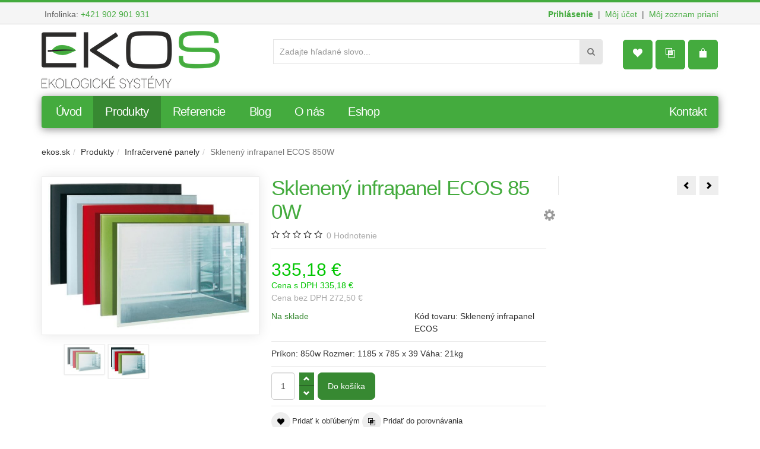

--- FILE ---
content_type: text/html; charset=utf-8
request_url: https://www.ekos.sk/produkty/infracervene-panely/skleneny-infrapanel-ecos-1-detail
body_size: 16737
content:
<!DOCTYPE html>
<html lang="sk-sk" dir="ltr" class="responsive com-virtuemart view-productdetails no-layout no-task itemid-487 version-6.1">
<head>
<base href="https://www.ekos.sk/produkty/infracervene-panely/skleneny-infrapanel-ecos-1-detail" />
<meta http-equiv="content-type" content="text/html; charset=utf-8" />
<meta http-equiv="X-UA-Compatible" content="IE=edge" />
<meta name="keywords" content="Sklenený infrapanel ECOS" />
<meta name="rights" content="ekos.sk" />
<meta name="title" content="Sklenený infrapanel ECOS 850W" />
<meta name="author" content="EKOS, s.r.o." />
<meta name="HandheldFriendly" content="true" />
<meta name="apple-touch-fullscreen" content="yes" />
<meta name="viewport" content="width=device-width, initial-scale=1.0" />
<meta name="description" content="Sklenené panely ECOS GS sú spoločne s panelmi G esteticky výrobky, ktoré spájajú úsporné infračervené vykurovanie s čistým dizajnom. Sklenené panely ECOS sú určené predovšetkým pre vykurovanie interiéru" />
<title>Infra sálavé panely: Sklenený infrapanel ECOS 850W</title>
<link href="https://www.ekos.sk/produkty/infracervene-panely/skleneny-infrapanel-ecos-1-detail" rel="canonical" />
<link href="/images/favicon.ico" rel="shortcut icon" type="image/x-icon" />
<link rel="stylesheet" href="/media/com_jchoptimize/assets/gz/12fe9a59243d9376ea470270c368fc4ccfd11a1717f9ca7d0ee9e66e889915f3.css" />
<style type="text/css">.vp-profile-picture-cont,.vpau-avatar-image{width:90px;height:90px}.cpnb-outer{border-color:rgba(227,227,227,1)}.cpnb-outer.cpnb-div-position-top{border-bottom-width:1px}.cpnb-outer.cpnb-div-position-bottom{border-top-width:1px}.cpnb-outer.cpnb-div-position-top-left,.cpnb-outer.cpnb-div-position-top-right,.cpnb-outer.cpnb-div-position-bottom-left,.cpnb-outer.cpnb-div-position-bottom-right{border-width:1px}.cpnb-message{color:#2e2e2e}.cpnb-message a{color:#44ab3e}.cpnb-button,.cpnb-button-ok,.cpnb-m-enableAllButton{-webkit-border-radius:3px;-moz-border-radius:3px;border-radius:3px;font-size:14px;color:#fff;background-color:rgba(68,171,62,1)}.cpnb-button:hover,.cpnb-button:focus,.cpnb-button-ok:hover,.cpnb-button-ok:focus,.cpnb-m-enableAllButton:hover,.cpnb-m-enableAllButton:focus{color:#fff;background-color:rgba(68,171,62,1)}.cpnb-button-decline,.cpnb-button-delete,.cpnb-button-decline-modal,.cpnb-m-DeclineAllButton{color:#44ab3e;background-color:rgba(255,255,255,1)}.cpnb-button-decline:hover,.cpnb-button-decline:focus,.cpnb-button-delete:hover,.cpnb-button-delete:focus,.cpnb-button-decline-modal:hover,.cpnb-button-decline-modal:focus,.cpnb-m-DeclineAllButton:hover,.cpnb-m-DeclineAllButton:focus{color:#44ab3e;background-color:rgba(255,255,255,1)}.cpnb-button-cancel,.cpnb-button-reload,.cpnb-button-cancel-modal{color:#44ab3e;background-color:rgba(255,255,255,1)}.cpnb-button-cancel:hover,.cpnb-button-cancel:focus,.cpnb-button-reload:hover,.cpnb-button-reload:focus,.cpnb-button-cancel-modal:hover,.cpnb-button-cancel-modal:focus{color:#44ab3e;background-color:rgba(255,255,255,1)}.cpnb-button-settings,.cpnb-button-settings-modal{color:#44ab3e;background-color:rgba(255,255,255,1)}.cpnb-button-settings:hover,.cpnb-button-settings:focus,.cpnb-button-settings-modal:hover,.cpnb-button-settings-modal:focus{color:#44ab3e;background-color:rgba(255,255,255,1)}.cpnb-button-more-default,.cpnb-button-more-modal{color:#44ab3e;background-color:rgba(255,255,255,1)}.cpnb-button-more-default:hover,.cpnb-button-more-modal:hover,.cpnb-button-more-default:focus,.cpnb-button-more-modal:focus{color:#44ab3e;background-color:rgba(255,255,255,1)}.cpnb-m-SaveChangesButton{color:#fff;background-color:rgba(68,171,62,1)}.cpnb-m-SaveChangesButton:hover,.cpnb-m-SaveChangesButton:focus{color:#fff;background-color:rgba(68,171,62,1)}@media only screen and (max-width:600px){.cpnb-left-menu-toggle::after,.cpnb-left-menu-toggle-button{content:"Kategórie"}}.cpnb-button,.cpnb-button-ok,.cpnb-m-enableAllButton{border:2px solid #44ab3e}.cpnb-button,.cpnb-button-ok{text-shadow:0 0px 0 #fff !important}.cpnb-m-SaveChangesButton{color:#44ab3e;background-color:#fff}.cpnb-m-header{font-size:17px}.cpnb-modal--medium{max-width:55em}</style>
<script type="application/json" class="joomla-script-options new">{"csrf.token":"4fe03029d75c8e367aef5043708b6b6c","system.paths":{"root":"","base":""},"system.keepalive":{"interval":3600000,"uri":"\/component\/ajax\/?format=json"},"joomla.jtext":{"TPL_VP_MERCHANT_SELECTPICKER_NOTHING_SELECTED":"Nothing selected","TPL_VP_MERCHANT_SELECTPICKER_NO_RESULT":"No results match","TPL_VP_MERCHANT_SELECTPICKER_ITEM_SELECTED":"{0} item selected","TPL_VP_MERCHANT_SELECTPICKER_N_ITEMS_SELECTED":"{0} items selected","TPL_VP_MERCHANT_SELECTPICKER_ITEM_LIMIT_REACHED":"Limit reached ({n} item max)","TPL_VP_MERCHANT_SELECTPICKER_N_ITEMS_LIMIT_REACHED":"Limit reached ({n} items max)","TPL_VP_MERCHANT_SELECTPICKER_GROUP_ITEM_LIMIT_REACHED":"Group limit reached ({n} item max)","TPL_VP_MERCHANT_SELECTPICKER_GROUP_N_ITEMS_LIMIT_REACHED":"Group limit reached ({n} items max)","TPL_VP_MERCHANT_SELECTPICKER_SELECT_ALL":"Select All","TPL_VP_MERCHANT_SELECTPICKER_DESELECT_ALL":"Deselect All","TPL_VP_MERCHANT_SELECTPICKER_SEPARATOR":", ","JLIB_FORM_FIELD_INVALID":"Nespr\u00e1vne pole:&#160","JALL":"V\u0161etko","JCANCEL":"Zru\u0161i\u0165","JSAVE":"Ulo\u017ei\u0165","JSHOW":"Zobrazi\u0165","JSUBMIT":"Odosla\u0165","JYES":"\u00c1no","JNO":"Nie","ERROR":"Chyba","MESSAGE":"Spr\u00e1va","NOTICE":"Pozn\u00e1mka","WARNING":"V\u00fdstrahy","JLIB_HTML_BEHAVIOR_CLOSE":"Zavrie\u0165","PLG_SYSTEM_VPFRAMEWORK_COMPARE":"Porovna\u0165","PLG_SYSTEM_VPFRAMEWORK_WISHLIST_SHOW":"Zobrazi\u0165 zoznam ob\u013e\u00faben\u00fdch produktov","COM_VIRTUEMART_PRODUCT_ADDED_SUCCESSFULLY":"Vybran\u00fd produkt bol \u00faspe\u0161ne pridan\u00fd do ko\u0161\u00edka"}}</script>
<script src="/components/com_virtuemart/assets/js/jquery.noconflict.js" type="text/javascript" async="async"></script>
<!--[if lt IE 9]><script src="/media/system/js/polyfill.event.js?54a04aba9dc2d1ddbf2df631a36f22da" type="text/javascript"></script><![endif]-->
<script type="application/json" class="vpau-script-strings new">{"COM_VPADVANCEDUSER_MSG_REQUIRED_FIELD":"Please fill in this field.","JERROR_LAYOUT_REQUESTED_RESOURCE_WAS_NOT_FOUND":"Po\u017eadovan\u00e1 str\u00e1nka nebola n\u00e1jden\u00e1.","COM_USERS_PROFILE_EMAIL1_MESSAGE":"Zadan\u00e1 e-mailov\u00e1 adresa sa u\u017e pou\u017e\u00edva alebo je nespr\u00e1vna. Zadajte in\u00fa e-mailov\u00fa adresu, pros\u00edm.","COM_USERS_PROFILE_USERNAME_MESSAGE":"Zadan\u00e9 pou\u017e\u00edvate\u013esk\u00e9 meno je nedostupn\u00e9. Zvo\u013ete si nejak\u00e9 in\u00e9, pros\u00edm.","COM_USERS_INVALID_EMAIL":"Nespr\u00e1vna e-mailov\u00e1 adresa","COM_VPADVANCEDUSER_MSG_EMAIL2":"The email addresses you entered do not match.","COM_VPADVANCEDUSER_MSG_PASSWORD2":"The passwords you entered do not match.","COM_USERS_MSG_NOT_ENOUGH_INTEGERS_N":"Password does not have enough digits. At least %s digits are required.","COM_USERS_MSG_NOT_ENOUGH_INTEGERS_N_1":"Password does not have enough digits. At least 1 digit is required.","COM_USERS_MSG_NOT_ENOUGH_SYMBOLS_N":"Password does not have enough symbols (such as !@#$). At least %s symbols are required.","COM_USERS_MSG_NOT_ENOUGH_SYMBOLS_N_1":"Password does not have enough symbols (such as !@#$). At least 1 symbol is required.","COM_USERS_MSG_NOT_ENOUGH_UPPERCASE_LETTERS_N":"Password does not have enough upper case characters. At least %s upper case characters are required.","COM_USERS_MSG_NOT_ENOUGH_UPPERCASE_LETTERS_N_1":"Password does not have enough upper case characters. At least 1 upper case character is required.","COM_USERS_MSG_PASSWORD_TOO_LONG":"Heslo je pr\u00edli\u0161 dlh\u00e9. Hesl\u00e1 musia by\u0165 krat\u0161ie ako 100 znakov.","COM_USERS_MSG_PASSWORD_TOO_SHORT_N":"Heslo je pr\u00edli\u0161 kr\u00e1tke. Heslo mus\u00ed ma\u0165 najmenej %s znakov.","COM_USERS_MSG_SPACES_IN_PASSWORD":"Heslo nesmie obsahova\u0165 medzery."}</script>
<script type="application/json" class="vpau-script-options new">{"base_url":"","live_validation":1,"ajax_validation":1,"password_length":4,"password_integers":0,"password_symbols":0,"password_uppercase":0,"version":"2.0"}</script>
<script type="application/json" class="vpf-script-options new">{"UPDATE_TOKEN":0,"VP_MINICART_MODULE_CLASS":"vp-minicart","VP_COMPARE_MODULE_CLASS":"vp-compare","VP_WISHLIST_MODULE_CLASS":"vp-wishlist","URI":"\/index.php","AJAXURI":"\/index.php?option=com_ajax&plugin=vpframework&format=json","PATH":"https:\/\/www.ekos.sk\/","TOKEN":"4fe03029d75c8e367aef5043708b6b6c","ITEMID":487}</script>
<!-- PIWIK PLUGIN TRACKING CODE -->
<!-- Piwik -->
<noscript><img src="//plus.meria.sk/?idsite=36&rec=1" style="border:0" alt="" /></noscript>
<!-- END PIWIK TRACKING CODE -->
<!-- BEGIN: Analytika Google -->
<!-- The cookies have been disabled. -->
<!-- END: Analytika Google -->
<!-- BEGIN: Analytika -->
<!-- The cookies have been disabled. -->
<!-- END: Analytika -->
<!-- BEGIN: Facebook -->
<!-- The cookies have been disabled. -->
<!-- END: Facebook -->
</head>
<body>
<div class="vpf-wrapper">
<div class="vpf-topbar">
<div class="container">
<div class="inner-container">
<div class="row">
<div class="top-left col-xs-12 col-sm-12 col-md-6">
<div class="inline-mod "><div class="topmod-content">
<div class="custom"  >
	Infolinka: <a href="tel:+421902901931" target="_blank" rel="noopener noreferrer">+421 902 901 931</a></div>
</div></div>
</div>
<div class="top-right col-xs-12 col-sm-12 col-md-6">
<div class="inline-mod right "><div class="topmod-content">
<div class="custom"  >
<strong><a href="/prihlasenie" rel="alternate">Prihlásenie</a></strong>  |  <a href="/moj-ucet" rel="alternate">Môj účet</a>  |  <a href="/zoznam-priani" rel="alternate">Môj zoznam prianí</a></div>
</div></div>
</div>
</div>
</div>
</div>
</div>
<header id="vpf-header">
<div class="header-top">
<div class="container">
<div class="inner-container">
<div class="row">
<div class="col-md-4 vpf-logo align-left-lg align-center-md">
<a class="brand" href="/"><img class="site-logo logo-mobile visible-xs img-responsive" src="https://www.ekos.sk/images/grafika/ekos-logo-mobil.png" alt="Ekos.sk - Ekologické systémy" /><img class="site-logo logo-general img-responsive visible-sm visible-md visible-lg" src="https://www.ekos.sk/images/grafika/ekos-logo.png" alt="Ekos.sk - Ekologické systémy" /></a>
</div>
<div class="col-md-6 header-add-margin">
<form method="get" action="/produkty/infracervene-panely/results,1-15?search=true">
<div id="sj-search-pro190" class="sj-search-pro-wrapper ">
<div id="search190" class="search input-group">
<input class="autosearch-input form-control" type="text" size="50" autocomplete="off" placeholder="Zadajte hľadané slovo..." name="keyword" value="">
<span class="input-group-btn">
<button type="submit" class="button-search btn btn-default btn-lg" name="submit_search"><i class="fa fa-search"></i></button>
</span>
</div>
<input type="hidden" name="limitstart" value="0" />
<input type="hidden" name="option" value="com_virtuemart" />
<input type="hidden" name="view" value="category" />
</div>
</form>
</div>
<div class="col-md-2 last-group">
<div class="navbar navbar-offcanvas">
<a class="btn navbar-toggle vpf-offcanvas-toggle" href="#vpf-offcanvas">
<span class="sr-only">Toggle menu</span>
<i class="icon-menu7"></i>
</a>
<div class="navbar-offcanvas-modules align-right" data-align="check">
<div class="wishlist-mod inline-block header-add-margin"><div class="vp-wishlist">
<div class="vp-dropmod-container">
<div class="vp-dropmod-anchor btn-jewel-group">
<a class="btn btn-foricon empty"><i class="icon-heart3 icon-lg"></i></a>
</div>
<div class="vp-dropmod-inner">
<div class="vp-dropmod-contents">
<div class="vp-dropmod-header empty">
<div class="row row-mini">
<div class="col-xs-12 align-center">
								Váš zoznam obľúbených produktov je prázdny.							</div>
</div>
</div>
<div class="vp-dropmod-loader hide"><div class="inner"></div></div>
</div>
</div>
</div>
</div></div><div class="compare-mod inline-block header-add-margin"><div class="vp-compare">
<div class="vp-dropmod-container">
<div class="vp-dropmod-anchor btn-jewel-group">
<a class="btn btn-foricon empty"><i class="icon-interset icon-lg"></i></a>
</div>
<div class="vp-dropmod-inner">
<div class="vp-dropmod-contents">
<div class="vp-dropmod-header empty">
<div class="row row-mini">
<div class="col-xs-12 align-center">
								Váš zoznam porovnávaných produktov je prázdny.							</div>
</div>
</div>
<div class="vp-dropmod-loader hide"><div class="inner"></div></div>
</div>
</div>
</div>
</div>
</div><div class="mini-cart-mod inline-block header-add-margin"><div class="vp-minicart">
<div class="vp-dropmod-container">
<div class="vp-dropmod-anchor btn-jewel-group">
<a class="btn btn-foricon empty"><i class="icon-bag3 icon-lg"></i></a>
<div class="jewel jewel-top jewel-invert hide">
<span class="product-count">0</span>
</div>
</div>
<div class="vp-dropmod-inner">
<div class="vp-dropmod-contents">
<div class="vp-dropmod-header empty">
<div class="row row-mini">
<div class="col-xs-12 align-center">
								Váš košík je prázdny.							</div>
</div>
</div>
<div class="vp-dropmod-loader hide"><div class="inner"></div></div>
</div>
</div>
</div>
</div>
</div>	</div>
</div>
</div>
</div>
</div>
</div>
</div>
<nav class="navbar navbar-mainmenu visible-md-block visible-lg-block vpf-mainmenu affix-on-scroll" role="navigation">
<div class="container">
<div class="inner-container">
<div class="collapse navbar-collapse vpf-mega-menu-container">
<ul class="nav navbar-nav vpf-menu" data-animate="fade" data-easing-open="easeInCubic" data-easing-close="easeOutCubic" data-easing-time="100">
<li class="menuitem item-101 level-1"><a href="/" ><span class="menu-group"><span class="menu-title">Úvod</span></span></a></li><li class="menuitem item-107 level-1 active deeper parent mega-expand"><a href="/produkty" ><span class="menu-group"><span class="menu-title">Produkty</span></span></a><div class="mega-sub-cont mega-menu-expand" data-megamenu-width="200"><ul class="row row-condensed"><li class="menuitem item-487 level-2 submenu active active col-xs-12"><a href="/produkty/infracervene-panely" ><span class="menu-group"><span class="menu-title">Infračervené panely</span></span></a></li><li class="menuitem item-488 level-2 submenu col-xs-12"><a href="/produkty/fotovoltika" ><span class="menu-group"><span class="menu-title">Fotovoltika</span></span></a></li><li class="menuitem item-489 level-2 submenu col-xs-12"><a href="/produkty/podlahove-kurenie" ><span class="menu-group"><span class="menu-title">Podlahové kúrenie</span></span></a></li><li class="menuitem item-490 level-2 submenu col-xs-12"><a href="/produkty/priamovyhrevne-konvektory" ><span class="menu-group"><span class="menu-title">Priamovýhrevné konvektory</span></span></a></li><li class="menuitem item-491 level-2 submenu col-xs-12"><a href="/produkty/tepelne-cerpadla" ><span class="menu-group"><span class="menu-title">Tepelné čerpadlá</span></span></a></li><li class="menuitem item-492 level-2 submenu col-xs-12"><a href="/produkty/hybridne-ohrievace-vody" ><span class="menu-group"><span class="menu-title">Hybridné ohrievače vody</span></span></a></li><li class="menuitem item-493 level-2 submenu col-xs-12"><a href="/produkty/led-ziarovky" ><span class="menu-group"><span class="menu-title">LED žiarovky</span></span></a></li><li class="menuitem item-494 level-2 submenu col-xs-12"><a href="/produkty/termostaty" ><span class="menu-group"><span class="menu-title">Termostaty</span></span></a></li></ul></div></li><li class="menuitem item-102 level-1"><a href="/referencie" ><span class="menu-group"><span class="menu-title">Referencie</span></span></a></li><li class="menuitem item-485 level-1"><a href="/blog" ><span class="menu-group"><span class="menu-title">Blog</span></span></a></li><li class="menuitem item-104 level-1 deeper parent mega-expand"><a href="/kontakt" ><span class="menu-group"><span class="menu-title">Kontakt</span></span></a><div class="mega-sub-cont mega-menu-expand" data-megamenu-width="220"><ul class="row row-condensed"><li class="menuitem item-105 level-2 submenu col-xs-12"><a href="/kontakt/obchodne-podmienky" ><span class="menu-group"><span class="menu-title">Obchodné podmienky</span></span></a></li><li class="menuitem item-199 level-2 submenu col-xs-12"><a href="/kontakt/doprava-a-platby" ><span class="menu-group"><span class="menu-title">Doprava a platby</span></span></a></li></ul></div></li><li class="menuitem item-486 level-1"><a href="/o-nas" ><span class="menu-group"><span class="menu-title">O nás</span></span></a></li><li class="menuitem item-496 level-1"><a href="/produkty" ><span class="menu-group"><span class="menu-title">Eshop</span></span></a></li></ul>
</div>
</div>
</div>
</nav>
</header>	<div id="mainbody">
<div class="container">
<div class="inner-container">
<div class="breadcrumbs-cont">
<ul class="breadcrumb">
<li><a class="hover-invert" href="/">ekos.sk</a></li><li><a class="hover-invert" href="/produkty">Produkty</a></li><li><a class="hover-invert" href="/produkty/infracervene-panely">Infračervené panely</a></li><li class="active">Sklenený infrapanel ECOS 850W</li></ul>
</div>
<div class="row">
<div id="content" class="col-xs-12 col-sm-12 col-md-12">
<main id="main" role="main">
<div id="system-message-container">
</div>
<article class="productdetails-view vm-productdetails" itemscope itemtype="https://schema.org/Product">
<div class="row row-condensed">
<div class="col-sm-4">
<figure class="product-image-gallery-cont">
<meta itemprop="image" content="https://www.ekos.sk/images/stories/virtuemart/product/infrapanel-sklo-600x4298.jpg"/>
<div class="product-image-gallery-main-cont">
<a href="#"><img src="/images/stories/virtuemart/product/infrapanel-sklo-600x4298.jpg" alt="Sklenený infrapanel ECOS 850W" id="vpf-simplegallery-main" class="responsive-image"/></a>
</div>
<div class="product-thumb-carousel owl-carousel owl-thumbnail-carousel">
<div class="image-thumb active">
<a href="/images/stories/virtuemart/product/infrapanel-sklo-600x4298.jpg" class="vpf-simplegallery-item" data-key="0" data-sync="#product-light-box-images" data-main="#vpf-simplegallery-main" data-cont=".product-thumb-carousel">
<img src="/images/stories/virtuemart/product/resized/infrapanel-sklo-600x4298_180x180.jpg" alt="infrapanel-sklo-600x4298" />
</a>
</div>
<div class="image-thumb">
<a href="/images/stories/virtuemart/product/infrapanel-sklo-600x5001.jpg" class="vpf-simplegallery-item" data-key="1" data-sync="#product-light-box-images" data-main="#vpf-simplegallery-main" data-cont=".product-thumb-carousel">
<img src="/images/stories/virtuemart/product/resized/infrapanel-sklo-600x5001_180x180.jpg" alt="infrapanel-sklo-600x5001" />
</a>
</div>
</div>
<div id="product-light-box-images">
<a href="/images/stories/virtuemart/product/infrapanel-sklo-600x4298.jpg" title="Sklenený infrapanel ECOS 850W" class="active" data-key="0" data-imagelightbox="f"></a><a href="/images/stories/virtuemart/product/infrapanel-sklo-600x5001.jpg" title="Sklenený infrapanel ECOS 850W" data-key="1" data-imagelightbox="f"></a>	</div>
</figure>
</div>
<div class="col-sm-5">
<div class="product-title-cont">
<h1 class="product-title" itemprop="name">Sklenený infrapanel ECOS 850W</h1>
<div class="product-page-icons navbar-right hidden-xs">
<div class="dropdown">
<a id="vmIcons" class="light-link" data-target="#" href="#" data-toggle="dropdown" aria-haspopup="true" role="button" aria-expanded="false">
<span class="icon-cog4 icon-lg"></span>
</a>
<ul class="dropdown-menu" role="menu" aria-labelledby="vmIcons">
<li>
<a href="#" data-iframe="modal" title="Email" data-modaltitle="Odporúčiť priateľovi" data-url="/produkty/infracervene-panely/skleneny-infrapanel-ecos-1-detail/recommend?tmpl=component">
<i class="icon-share3"></i>&nbsp;&nbsp;<span>Email</span>
</a>
</li>
</ul>
</div>
</div>
</div>
<div class="product-rating-cont clearfix">
<div class="product-rating">
<span class="rating">
<span class="vm-product-rating" data-score="0"></span>
<span class="text-muted">0</span>
<span class="text-muted rating-suffix">Hodnotenie</span>
</span>
</div>
</div>
<div class="product-price-stock-sku-cont">
<div class="product-price" id="productPrice98" itemprop="offers" itemscope itemtype="https://schema.org/Offer">
<meta itemprop="price" content="335.18" />
<meta itemprop="priceCurrency" content="EUR" />
<meta itemprop="availability" content="https://schema.org/InStock"/>
<meta itemprop="url" content="https://www.ekos.sk/produkty/infracervene-panely/skleneny-infrapanel-ecos-1-detail"/>
<meta itemprop="itemCondition" content="https://schema.org/NewCondition" />
<div class="product-sales-price">
<div class="PricesalesPrice vm-display vm-price-value"><span class="vm-price-desc"></span><span class="PricesalesPrice">335,18 €</span></div>	</div>
<div class="product-all-prices text-muted">
<div class="PricesalesPrice vm-display vm-price-value"><span class="vm-price-desc">Cena s DPH </span><span class="PricesalesPrice">335,18 €</span></div><div class="PricepriceWithoutTax vm-display vm-price-value"><span class="vm-price-desc">Cena bez DPH </span><span class="PricepriceWithoutTax">272,50 €</span></div><div class="PricediscountAmountTt vm-nodisplay"><span class="vm-price-desc">Celková zľava:</span><span class="PricediscountAmountTt"></span></div>	</div>
</div>
<div class="product-stock-sku-cont row row-condensed">
<div class="product-stock-cont col-sm-6">
<span class="normal-stock text-success hasTooltip" title="Skladové zásoby tohoto tovaru sú dostatočne vysoké">Na sklade</span>
</div>
<div class="product-sku-cont col-sm-6">
							Kód tovaru: <span itemprop="sku">Sklenený infrapanel ECOS</span>	</div>
</div>
</div>
<div class="product-short-desc-cont">
					Príkon: 850w Rozmer: 1185 x 785 x 39 Váha: 21kg				</div>
<div class="product-addtocart-cont">
<div class="addtocart-area">
<form method="post" class="product js-recalculate" action="/produkty/infracervene-panely" target="_parent">
<div class="addtocart-bar clearfix">
<span class="quantity-box-cont quantity-box">
<input type="text" class="form-control input-lg quantity-input js-recalculate" name="quantity[]" data-errStr="Tento produkt je možné zakúpiť len v násobkoch %s kusov." value="1" init="1" step="1" />
</span>
<span class="quantity-controls-cont quantity-controls js-recalculate">
<button type="button" class="quantity-controls quantity-plus"><i class="icon-arrow-up"></i></button>
<button type="button" class="quantity-controls quantity-minus"><i class="icon-arrow-down"></i></button>
</span>
<span class="addtocart-button-cont">
<input type="submit" name="addtocart" class="btn btn-invert btn-addtocart  btn-lg addtocart-button" value="Do košíka" title="Do košíka" />	</span>
<noscript><input type="hidden" name="task" value="add"/></noscript>
</div>
<input type="hidden" name="option" value="com_virtuemart" />
<input type="hidden" name="view" value="cart" />
<input type="hidden" name="virtuemart_product_id[]" value="98" />
<input type="hidden" class="pname" value="Sklenený infrapanel ECOS 850W" />
<input type="hidden" name="Itemid" value="487" />
</form>
</div>	</div>
<div class="product-action-buttons-cont">
<button type="button" class="vpf-addtowishlist-btn btn btn-nobg hover-invert" title="Pridať k obľúbeným" data-productname="Sklenený infrapanel ECOS 850W" data-productid="98">
<i class="icon-heart3 icon-circle"></i>&nbsp;<span>Pridať k obľúbeným</span>
</button>
<button type="button" class="vpf-addtocompare-btn btn btn-nobg hover-invert" title="Pridať do porovnávania" data-productname="Sklenený infrapanel ECOS 850W" data-productid="98">
<i class="icon-interset icon-circle"></i>&nbsp;<span>Pridať do porovnávania</span>
</button>
<a href="/produkty/infracervene-panely" class="btn btn-nobg hover-invert btn-backtocat" title="Infra sálavé panely">
<i class="icon-undo2 icon-circle"></i>&nbsp;<span>Späť do kategórie</span>
</a>
<div class="clearfix"></div>
<button type="button" class="btn btn-nobg hover-invert" data-iframe="modal" data-modaltitle="Opýtať sa otázku" title="Otázka k produktu" data-url="/produkty/infracervene-panely/skleneny-infrapanel-ecos-1-detail/askquestion?tmpl=component">
<i class="icon-pencil icon-circle"></i>&nbsp;<span>Otázka k produktu</span>
</button>
</div>
</div>
<div class="col-sm-3">
<div class="product-top-right-cont">
<div class="product-neighbours">
<a href="/produkty/infracervene-panely/mramorovy-infrapanel-c-800-detail" class="neighbour-link neighbour-previous hasTooltip" title="Mramorový infrapanel C-800" rel="prev">
<i class="icon-arrow-left"></i><span class="sr-only">Mramorový infrapanel C-800</span>
</a>
<a href="/produkty/infracervene-panely/infra-panel-zrkadlo-ecos-detail" class="neighbour-link neighbour-next hasTooltip" title="Infra panel zrkadlo ECOS 600W" rel="next">
<i class="icon-arrow-right"></i><span class="sr-only">Infra panel zrkadlo ECOS 600W</span>
</a>
</div>
<span class="product-social-cont">
<!-- AddThis Button BEGIN -->
<div class="addthis_toolbox addthis_default_style ">
<a class="addthis_button_preferred_1"></a>
<a class="addthis_button_preferred_2"></a>
<a class="addthis_button_preferred_3"></a>
<a class="addthis_button_preferred_4"></a>
<a class="addthis_button_compact"></a>
<a class="addthis_counter addthis_bubble_style"></a>
</div>
<!-- AddThis Button END -->
</span>
</div>
</div>
</div>
<div class="row row-condensed">
<div class="col-xs-12">
<div class="product-bottom-cont">
<div class="row row-condensed">
<div class="col-sm-12">
<div class="product-tabpanel" role="tabpanel">
<!-- Nav tabs -->
<ul class="nav nav-tabs" role="tablist">
<li role="presentation" class="active">
<a href="#tab-product-desc" aria-controls="tab-product-desc" role="tab" data-toggle="tab">Popis produktu</a>
</li>
<li role="presentation">
<a href="#tab-reviews" aria-controls="tab-reviews" role="tab" data-toggle="tab">Recenzie</a>
</li>
</ul>
<!-- Tab panes -->
<div class="tab-content">
<div role="tabpanel" class="tab-pane fade in active" id="tab-product-desc">
<div class="full-product-description">
<div class="description"><h3><span class="title">Popis pre sklenený infrapanel ECOS GS 850</span></h3>
<p>Sklenené panely ECOS GS sú spoločne s panelmi G esteticky výrobky, ktoré spájajú úsporné infračervené vykurovanie s čistým dizajnom. Sklenené panely ECOS sú určené predovšetkým pre vykurovanie interiéru, v ktorom plnia nie len funkciu vykurovacieho telesa, ale stávajú sa významným dizajnovým prvkom. Ideálne sú ako vykurovanie pre nízko energetické domy. Panely sú chránené kapotážou s tepelnou izoláciou, zamedzujú únikom tepla do konštrukcie za vykurovacím panelom. Okrem obmedzovacieho termostatu sú vybavené univerzálnymi úchytmi, umožňujúcimi montáž do vodorovnej alebo zvislej polohy. <strong>Farba skla:</strong> biela alebo čierna</p></div>	</div>
</div>
<div role="tabpanel" class="tab-pane fade" id="tab-reviews">
<div class="list-of-reviews">
<h4>Recenzie</h4>
<p class="no-reviews-msg bg-warning">Zatiaľ tu nie je žiadna recenzia pre tento tovar.</p>
</div>
<p class="bg-box"><b>Musíte sa prihlásiť, aby ste mohli napísať recenziu.</b>&nbsp;<a data-modallogin="1" href="/prihlasenie?return=aHR0cHM6Ly93d3cuZWtvcy5zay9wcm9kdWt0eS9pbmZyYWNlcnZlbmUtcGFuZWx5L3NrbGVuZW55LWluZnJhcGFuZWwtZWNvcy0xLWRldGFpbA==">Prihlásiť</a></p>	</div>
</div>
</div>
</div>
</div>
</div>
</div>
</div>
<meta itemprop="description" content="Sklenené panely ECOS GS sú spoločne s panelmi G esteticky výrobky, ktoré spájajú úsporné infračervené vykurovanie s čistým dizajnom. Sklenené panely ECOS sú určené predovšetkým pre vykurovanie interiéru"/>
</article>
</main>
</div>
</div>
</div>
</div>
</div>	<section id="bottom" class="bottom">
<div class="container">
<div class="inner-container">
<div class="bottom-horizontal">
<div class="row">
<div class="col-md-3 col-sm-6 col-xs-12 horizontal-module"><div class="module-cont module-autowidth "><h3 class="mod-header">Kontakt</h3>
<div class="custom"  >
<p>EKOSVET, s.r.o.<br />Rekreačná 1801/31<br />972 01, Bojnice<br /><br />Tel: +421 902 901 931<br />e-mail: ekos@ekos.sk </p></div>
</div></div><div class="clearfix visible-xs"></div><div class="col-md-3 col-sm-6 col-xs-12 horizontal-module"><div class="module-cont module-autowidth "><h3 class="mod-header">Menu</h3>
<div class="custom"  >
<ul>
<li><a href="/index.php" rel="alternate">Úvodná strana</a></li>
<li><a href="/produkty" rel="alternate">Produkty</a></li>
<li><a href="/novinky" rel="alternate">Novinky</a></li>
<li><a href="/blog" rel="alternate">Blog</a></li>
<li><a href="/kontakt" rel="alternate">Kontakt</a></li>
</ul></div>
</div></div><div class="clearfix visible-sm"></div><div class="clearfix visible-xs"></div><div class="col-md-3 col-sm-6 col-xs-12 horizontal-module"><div class="module-cont module-autowidth "><h3 class="mod-header">Informácie</h3>
<div class="custom"  >
<ul>
<li><a href="/nakupny-kosik" rel="alternate">Nákupný košík</a></li>
<li><a href="/kontakt/obchodne-podmienky" rel="alternate">Obchodné podmienky</a></li>
<li><a href="/kontakt/doprava-a-platby" rel="alternate">Doprava a platby</a></li>
<li><a href="/kontakt" rel="alternate">Kontakt</a></li>
</ul></div>
</div></div><div class="clearfix visible-xs"></div><div class="col-md-3 col-sm-6 col-xs-12 horizontal-module"><div class="module-cont module-autowidth "><h3 class="mod-header">Zostaňte s nami</h3><!-- BEGIN: Custom advanced (www.pluginaria.com) -->
<ul class="list-inline">
<li>
<a href="#" title="Sledujte nás na facebooku"><i class="icon-facebook3 icon-3x"></i><span class="sr-only">Sledujte nás na facebooku</span></a>
</li>
<li>
<a href="#" title="Sledujte nás na Google+"><i class="icon-googleplus3 icon-3x"></i><span class="sr-only">Sledujte nás na Google+</span></a>
</li>
<li>
<a href="#"><i class="icon-feed2 icon-3x"></i><span class="sr-only">Get feed</span></a>
</li>
</ul>
<br />Newsletter<br />
<!-- START: Modules Anywhere --><div class="acymailing_module" id="acymailing_module_formAcymailing24641">
<div class="acymailing_fulldiv" id="acymailing_fulldiv_formAcymailing24641"  >
<form id="formAcymailing24641" action="/produkty/infracervene-panely" onsubmit="return submitacymailingform('optin','formAcymailing24641')" method="post" name="formAcymailing24641"  >
<div class="acymailing_module_form" >
<div class="acymailing_form">
<p class="onefield fieldacyemail" id="field_email_formAcymailing24641">	<span class="acyfield_email acy_requiredField"><input id="user_email_formAcymailing24641"  onfocus="if(this.value == 'E-Mail') this.value = '';" onblur="if(this.value=='') this.value='E-Mail';" class="inputbox" type="text" name="user[email]" style="width:auto" value="E-Mail" title="E-Mail" /></span>
</p>
<p class="acysubbuttons">
<input class="button subbutton btn btn-primary" type="submit" value="OK" name="Submit" onclick="try{ return submitacymailingform('optin','formAcymailing24641'); }catch(err){alert('The form could not be submitted '+err);return false;}"/>
</p>
</div>
<input type="hidden" name="ajax" value="0"/>
<input type="hidden" name="acy_source" value="module_91" />
<input type="hidden" name="ctrl" value="sub"/>
<input type="hidden" name="task" value="notask"/>
<input type="hidden" name="redirect" value="https%3A%2F%2Fwww.ekos.sk%2Fprodukty%2Finfracervene-panely%2Fskleneny-infrapanel-ecos-1-detail"/>
<input type="hidden" name="redirectunsub" value="https%3A%2F%2Fwww.ekos.sk%2Fprodukty%2Finfracervene-panely%2Fskleneny-infrapanel-ecos-1-detail"/>
<input type="hidden" name="option" value="com_acymailing"/>
<input type="hidden" name="hiddenlists" value="1"/>
<input type="hidden" name="acyformname" value="formAcymailing24641" />
</div>
</form>
</div>
</div>
<!-- END: Modules Anywhere --><!-- END: Custom advanced (www.pluginaria.com) -->
</div></div><div class="clearfix visible-md visible-lg"></div><div class="clearfix visible-sm"></div><div class="clearfix visible-xs"></div>
</div>
</div>
</div>
</div>
</section>
<footer class="footer">
<div class="container">
<div class="inner-container">
<div class="row">
<div class="footer-mods footer-left col-md-12">
<div class="module-cont ">
<div class="custom"  >
<div style="text-align: center;">Copyright: <a href="/kontakt" rel="alternate">www.ekos.s</a>k 2007 - 2020   Design a realizácia: <a title="Tvorba webstránok kvalitne" href="http://www.treborplus.sk" target="_blank" rel="alternate noopener noreferrer">www.treborplus.sk</a> 2017</div></div>
</div>
</div>
</div>
</div>
</div>
</footer>
<button type="button" class="vpf-scroll-top-button" data-scroll="top" title="Na začiatok">
<span class="sr-only">Na začiatok</span><i class="icon-arrow-up4"></i>
</button>
</div>
<div id="vpf-offcanvas" class="nano" data-sliding="true" data-classes="mm-light mm-zoom-panels" data-position="left" data-zposition="back" data-counters="true" data-header-add="true" data-header-title="Menu">
<ul class="vpf-offcanvas-menu">
<li class="menuitem item-101"><a href="/" ><span class="menu-item-title">Úvod</span></a></li><li class="menuitem item-107 active deeper open parent"><a href="/produkty" ><span class="menu-item-title">Produkty</span><span class="opener"></span></a><ul class="nav-child"><li class="menuitem item-487 current active"><a href="/produkty/infracervene-panely" ><span class="menu-item-title">Infračervené panely</span></a></li><li class="menuitem item-488"><a href="/produkty/fotovoltika" ><span class="menu-item-title">Fotovoltika</span></a></li><li class="menuitem item-489"><a href="/produkty/podlahove-kurenie" ><span class="menu-item-title">Podlahové kúrenie</span></a></li><li class="menuitem item-490"><a href="/produkty/priamovyhrevne-konvektory" ><span class="menu-item-title">Priamovýhrevné konvektory</span></a></li><li class="menuitem item-491"><a href="/produkty/tepelne-cerpadla" ><span class="menu-item-title">Tepelné čerpadlá</span></a></li><li class="menuitem item-492"><a href="/produkty/hybridne-ohrievace-vody" ><span class="menu-item-title">Hybridné ohrievače vody</span></a></li><li class="menuitem item-493"><a href="/produkty/led-ziarovky" ><span class="menu-item-title">LED žiarovky</span></a></li><li class="menuitem item-494"><a href="/produkty/termostaty" ><span class="menu-item-title">Termostaty</span></a></li></ul></li><li class="menuitem item-102"><a href="/referencie" ><span class="menu-item-title">Referencie</span></a></li><li class="menuitem item-485"><a href="/blog" ><span class="menu-item-title">Blog</span></a></li><li class="menuitem item-104 deeper parent"><a href="/kontakt" ><span class="menu-item-title">Kontakt</span><span class="opener"></span></a><ul class="nav-child"><li class="menuitem item-105"><a href="/kontakt/obchodne-podmienky" ><span class="menu-item-title">Obchodné podmienky</span></a></li><li class="menuitem item-199"><a href="/kontakt/doprava-a-platby" ><span class="menu-item-title">Doprava a platby</span></a></li></ul></li><li class="menuitem item-486"><a href="/o-nas" ><span class="menu-item-title">O nás</span></a></li><li class="menuitem item-496"><a href="/produkty" >Eshop</a></li></ul>
</div>
<div class="boot-modal fade" id="vpf-modal-login-box" tabindex="-1" role="dialog" aria-labelledby="modalLoginLabel" aria-hidden="true">
<div class="modal-dialog">
<div class="modal-content">
<div class="modal-header">
<button type="button" class="close" data-dismiss="modal">
<span aria-hidden="true">&times;</span><span class="sr-only">Zavrieť</span>
</button>
<h4 class="modal-title">Prihlásiť</h4>
</div>
<form action="/produkty/infracervene-panely" method="post" id="vpf-modal-login-form" class="form-validate" role="form">
<div class="modal-body">
<div class="alert alert-warning hide" role="alert"></div>
<div class="form-group">
<label for="modal-login-username" class="sr-only">Používateľské meno</label>
<div class="input-group">
<span class="input-group-addon hasTooltip" title="Používateľské meno"><i class="icon-user"></i></span>
<input id="modal-login-username" type="text" name="username" class="form-control" size="18" placeholder="Používateľské meno" required="true"/>
</div>
</div>
<div class="form-group">
<label for="modal-login-passwd" class="sr-only">Heslo</label>
<div class="input-group">
<span class="input-group-addon hasTooltip" title="Heslo"><i class="icon-lock"></i></span>
<input id="modal-login-passwd" type="password" name="password" class="form-control" size="18" placeholder="Heslo" required="true"/>
</div>
</div>
<div class="checkbox">
<label for="modal-login-remember">
<input id="modal-login-remember" type="checkbox" name="remember" value="yes"/>
									Pamätaj si ma								</label>
</div>
<div class="form-group">
<button type="submit" tabindex="0" name="Submit" class="btn btn-base btn-block">Prihlásiť</button>
</div>
<div class="form-group">
<a href="/prihlasenie?view=registration" class="btn btn-primary btn-block">Ešte nemáte účet?</a>
</div>
</div>
<div class="modal-footer">
<ul class="list-inline">
<li>
<a href="/prihlasenie?view=remind">
								Nepamätáte si používateľské meno?</a>
</li>
<li>
<a href="/prihlasenie?view=reset">
								Zabudli ste heslo?</a>
</li>
</ul>
</div>
<input type="hidden" name="option" value="com_users" />
<input type="hidden" name="task" value="user.login" />
<input type="hidden" name="return" value="aHR0cHM6Ly93d3cuZWtvcy5zay9wcm9kdWt0eS9pbmZyYWNlcnZlbmUtcGFuZWx5L3NrbGVuZW55LWluZnJhcGFuZWwtZWNvcy0xLWRldGFpbA==" data-value="aHR0cHM6Ly93d3cuZWtvcy5zay9wcm9kdWt0eS9pbmZyYWNlcnZlbmUtcGFuZWx5L3NrbGVuZW55LWluZnJhcGFuZWwtZWNvcy0xLWRldGFpbA==" />
<div data-token="dynamic">
<input type="hidden" name="4fe03029d75c8e367aef5043708b6b6c" value="1" />	</div>
</form>
</div>
</div>
</div>
<script src="/media/com_jchoptimize/assets/gz/1d237120c49626ca8d55465756247d682ed8a9027b6b3206a97924658fbfc7de.js"></script>
<script type="text/javascript">if(typeof Virtuemart==="undefined"){var Virtuemart={};}
var vmSiteurl='https://www.ekos.sk/';Virtuemart.vmSiteurl=vmSiteurl;var vmLang='&lang=sk';Virtuemart.vmLang=vmLang;var vmLangTag='sk';Virtuemart.vmLangTag=vmLangTag;var Itemid='&Itemid=487';Virtuemart.addtocart_popup="1";var vmCartError=Virtuemart.vmCartError="Vyskytla sa chyba počas aktualizovania vášho košíka.";var vmCartText='%2$s x %1$s bol pridaný do košíka.';usefancy=false;jQuery(document).ready(function($){$(window).on('load',function(){$(document).trigger('updateVirtueMartCartModule');});});var cpnb_config={"w357_joomla_caching":"0","w357_position":"bottom-left","w357_show_close_x_icon":"1","w357_hide_after_time":"yes","w357_duration":"60","w357_animate_duration":"1000","w357_limit":"0","w357_message":"Súbory cookie nám pomáhajú poskytovať služby. Používaním našich služieb vyjadrujete súhlas s používaním súborov cookie.","w357_display_ok_btn":"1","w357_buttonText":"Súhlasím","w357_display_decline_btn":"1","w357_buttonDeclineText":"Nesúhlasím","w357_display_cancel_btn":"0","w357_buttonCancelText":"Cancel","w357_display_settings_btn":"1","w357_buttonSettingsText":"Nastavenie","w357_buttonMoreText":"Viac informácií","w357_buttonMoreLink":"","w357_display_more_info_btn":"1","w357_fontColor":"#2e2e2e","w357_linkColor":"#44ab3e","w357_fontSize":"14px","w357_backgroundColor":"rgba(250, 250, 250, 1)","w357_borderWidth":"1","w357_body_cover":"1","w357_overlay_state":"0","w357_overlay_color":"rgba(10, 10, 10, 0.3)","w357_height":"auto","w357_cookie_name":"cookiesDirective","w357_link_target":"_self","w357_popup_width":"800","w357_popup_height":"600","w357_customText":"\u003Ch1\u003ESúbory cookies\u003C\/h1\u003E\r\n\u003Chr \/\u003E\r\n\u003Cp style=\u0022text-align: justify;\u0022\u003ENaša webová stránka využíva súbory cookies na zabezpečenie bezproblémového fungovania našej internetovej stránky. Tieto malé dátové súbory, tzv. cookies, sa niekedy ukladajú vo Vašom prehliadači. Umožňujú pamätať si informácie medzi webovými stránkami a reláciami prehliadača. Pomáhajú nám lepšie spoznať nášho zákazníka na základe prechádzania webovej stránky a tým môžeme pre Vás vytvoriť lepšie a kvalitnejšie webové prostredie pre Vás. Súbory cookies dokážu uchovať iba text, ktorý je vždy anonymný a obvykle zašifrovaný. OZ oco, mama a ja nikdy nebude ukladať do súboru cookies žiadne osobné údaje.\u003C\/p\u003E\r\n\u003Ch2\u003EČo sú vlastne súbory cookies?\u003C\/h2\u003E\r\n\u003Cp style=\u0022text-align: justify;\u0022\u003ESúbory cookies sú malé textové súbory, ktoré konkrétna webová lokalita niekedy ukladá do Vášho počítača, mobilného zariadenia alebo iného zariadenia (ktoré sa vie pripojiť na internet), pri prehliadaní webových stránok na internete. Tieto cookies súbory pomáhajú webovým lokalitám zapamätať si informácie o Vašich krokoch a preferenciách na danej webovej stránke. Sú to nastavenia typu preferovaný jazyk, prihlasovacie meno, veľkosť písma, iné nastavenia zobrazovania. Vďaka tomu môže byť ďalšia návšteva tejto webovej stránky oveľa jednoduchšia, nakoľko ich nebudete musieť opätovne uvádzať. Súbory cookies sú bezpečné - dokážu uložiť len informácie, ktoré im poskytne prehliadač, čo sú informácie vložené používateľom do prehliadača alebo zahrnuté v požiadavke na stránku. Nedokážu spustiť kód a nedajú sa použiť na prístup do Vášho počítača. Ak webová lokalita zašifruje informácie do cookies, iba táto webová lokalita dokáže dané informácie prečítať. Súbory cookies sú dôležité. Bez nich by bolo prehliadanie webu oveľa zložitejšie a webové stránky by nefungovali korektne.\u003C\/p\u003E\r\n\u003Ch2\u003EAko využíva naša webová stránka súbory cookies?\u003C\/h2\u003E\r\n\u003Cp\u003E\u003Cstrong\u003ENa našej stránke využívame tieto typy súborov cookies:\u003C\/strong\u003E\u003C\/p\u003E\r\n\u003Cp style=\u0022text-align: justify;\u0022\u003ESúbory cookies slúžiace k výkonu webovej stránky: Sú to súbory cookies, ktoré nám pomáhajú analyzovať čo hľadáte a ako pracujete na našej webovej stránke. Tieto súbory používame na zlepšovanie našej webovej stránky, na zjednodušenie používania nášho webu a pre zlepšenie komfortu našich klientov, ktorý prehliadajú našu web stránku. Všetky údaje zapísané v týchto súboroch cookies sú agregované a anonymné.\u003Cbr \/\u003E\u003Cbr \/\u003ESúbory cookies slúžiace k funkčnosti našej webovej stránky: Tieto súbory cookies si pamätajú Vašu voľbu za účelom zlepšenia Vášho používateľského komfortu. Tým umožnia webovej stránke prispôsobiť obsah pre Vás alebo zapamätať si Vaše preferencie, napríklad Vašu voľbu jazyka, automatické vypĺňanie formulárov. Údaje, ktoré tieto súbory cookies zbierajú, Vás osobne neidentifikujú.\u003C\/p\u003E\r\n\u003Cp style=\u0022text-align: justify;\u0022\u003ESúbory cookies tretích strán: Na našich webových stránkach občasne vytvárajú súbory cookies aj tretie strany. Tieto súbory nepodliehajú kontrole našej stránky. Súbory využívajú systémy používané ako nástroje na analýzu webovej stránky, marketingová automatizácia od tretej strany, systémy zobrazujúce obsah webových stránok tretej strany. Sú to teda nástroje od spoločnosti Google (Google Analystic a pod.), Youtube, Facebook a iné. Používanie týchto nástrojov má za následok prijatie súborov cookies od týchto služieb tretích strán. OZ oco, mama a ja nemôže mať kontrolu nad ukladaním ani prístup k týmto súborom cookies. Ak chcete vedieť, ako tieto tretie strany používajú súbory cookies, prečítajte si zásady ochrany súkromia a zásady používania súborov cookies týchto služieb.\u003Cbr \/\u003E\u003Cbr \/\u003ESúbory cookies, ktoré používame, nepoškodzujú váš počítač a nie je možné ich použiť na zhromažďovanie Vašich osobných údajov.\u003C\/p\u003E\r\n\u003Ch2\u003EVypnutie a vymazanie súborov cookies\u003C\/h2\u003E\r\n\u003Cp style=\u0022text-align: justify;\u0022\u003EVšetky webové prehliadače Vám umožňujú limitovať správanie súborov cookies alebo vypnúť cookies v nastaveniach alebo možnostiach prehliadača. Kroky na to potrebné sú rozličné pri každom prehliadači. Inštrukcie nájdete pod ponukou Pomocníka Vášho prehliadača. Cez svoj prehliadač si môžete tiež prezerať súbory cookies na Vašom počítači a vymazávať ich jednotlivo alebo všetky naraz. Súbory cookies sú len textové súbory, takže si ich môžete otvoriť a prečítať obsah. Údaje v rámci nich bývajú často zašifrované alebo sú numerickým kľúčom, ktorý zodpovedá webovej relácii, takže často nedávajú zmysel ničomu inému iba webovej lokalite, ktorá ich napísala. Ak vypnete súbory cookies, naša webová stránka nebude schopná pracovať správne. Vypnutie súborov cookies bude mať tiež dopad na monitorovanie Vášho prechodu lokalitou, ale nezabráni kódu analýzy v rozpoznaní Vašej návštevy.\u003C\/p\u003E\r\n\u003Cp\u003E\u003Ca class=\u0022button\u0022 href=\u0022https:\/\/support.google.com\/chrome\/answer\/95647?hl=sk\u0022 target=\u0022_blank\u0022 rel=\u0022noopener noreferrer\u0022\u003EChrome\u003C\/a\u003E \u003Ca class=\u0022button\u0022 href=\u0022https:\/\/support.mozilla.org\/sk\/kb\/Spr%C3%A1va%20cookies\u0022 target=\u0022_blank\u0022 rel=\u0022noopener noreferrer\u0022\u003EFirefox\u003C\/a\u003E \u003Ca class=\u0022button\u0022 href=\u0022https:\/\/support.mozilla.org\/sk\/kb\/Spr%C3%A1va%20cookies\u0022 target=\u0022_blank\u0022 rel=\u0022noopener noreferrer\u0022\u003ESafari\u003C\/a\u003E \u003Ca class=\u0022button\u0022 href=\u0022http:\/\/help.opera.com\/Linux\/9.22\/cs\/cookies.html\u0022 target=\u0022_blank\u0022 rel=\u0022noopener noreferrer\u0022\u003EOpera\u003C\/a\u003E\u003C\/p\u003E\r\n\u003Chr \/\u003E","w357_more_info_btn_type":"custom_text","w357_blockCookies":"1","w357_autoAcceptAfterScrolling":"0","w357_numOfScrolledPixelsBeforeAutoAccept":"300","w357_reloadPageAfterAccept":"0","w357_enableConfirmationAlerts":"0","w357_enableConfirmationAlertsForAcceptBtn":0,"w357_enableConfirmationAlertsForDeclineBtn":0,"w357_enableConfirmationAlertsForDeleteBtn":0,"w357_confirm_allow_msg":"Performing this action will enable all cookies set by this website. Are you sure that you want to enable all cookies on this website?","w357_confirm_delete_msg":"Performing this action will remove all cookies set by this website. Are you sure that you want to disable and delete all cookies from your browser?","w357_show_in_iframes":"0","w357_shortcode_is_enabled_on_this_page":0,"w357_base_url":"https:\/\/www.ekos.sk\/","w357_current_url":"https:\/\/www.ekos.sk\/produkty\/infracervene-panely\/skleneny-infrapanel-ecos-1-detail","w357_always_display":"0","w357_show_notification_bar":true,"w357_expiration_cookieSettings":"365","w357_expiration_cookieAccept":"365","w357_expiration_cookieDecline":"180","w357_expiration_cookieCancel":"3","w357_accept_button_class_notification_bar":"cpnb-accept-btn","w357_decline_button_class_notification_bar":"cpnb-decline-btn","w357_cancel_button_class_notification_bar":"cpnb-cancel-btn","w357_settings_button_class_notification_bar":"cpnb-settings-btn","w357_moreinfo_button_class_notification_bar":"cpnb-moreinfo-btn","w357_accept_button_class_notification_bar_modal_window":"cpnb-accept-btn-m","w357_decline_button_class_notification_bar_modal_window":"cpnb-decline-btn-m","w357_save_button_class_notification_bar_modal_window":"cpnb-save-btn-m","w357_buttons_ordering":"[\u0022decline\u0022,\u0022cancel\u0022,\u0022moreinfo\u0022,\u0022settings\u0022,\u0022ok\u0022]"};var cpnb_cookiesCategories={"cookie_categories_group0":{"cookie_category_id":"required-cookies","cookie_category_name":"Nutné cookies pre funkčnosť stránky","cookie_category_description":"Povinné alebo funkčné súbory cookie sa týkajú funkčnosti našich webových stránok a umožňujú nám zlepšovať služby, ktoré vám ponúkame prostredníctvom našich webových stránok, napríklad tým, že vám umožňujú prenášať informácie medzi stránkami našej webovej lokality, aby ste nemuseli znova zadávať informácie, alebo rozpoznaním vašich preferencií, keď sa vrátite na našu webovú stránku.","cookie_category_checked_by_default":"2","cookie_category_status":"1"},"cookie_categories_group1":{"cookie_category_id":"analytical-cookies","cookie_category_name":"Analytické súbory cookies","cookie_category_description":"Analytické cookies nám umožňujú rozpoznať a spočítať počet návštevníkov našej webovej stránky, vidieť, ako sa návštevníci pohybujú po webovej stránke, keď ju používajú, a zaznamenať, ktorý obsah si diváci prezerajú a ktorý ich zaujíma. Pomáha nám to určiť, ako často sa stránky a reklamy a určiť najobľúbenejšie oblasti našej webovej stránky. Pomáha nám to zlepšovať služby, ktoré vám ponúkame, tým, že nám pomáhate zabezpečiť, aby naši používatelia našli informácie, ktoré hľadajú, poskytovaním anonymizovaných demografických údajov tretím stranám, aby sme vám mohli lepšie zacieliť reklamu, a sledovaním úspech reklamných kampaní na našej webovej stránke.","cookie_category_checked_by_default":"0","cookie_category_status":"1"},"cookie_categories_group2":{"cookie_category_id":"social-media-cookies","cookie_category_name":"Sociálne médiá","cookie_category_description":"Tieto súbory cookie vám umožňujú zdieľať obsah webových stránok s platformami sociálnych médií (napr. Facebook, Twitter, Instagram). Nemáme žiadnu kontrolu nad týmito súbormi cookie, pretože ich nastavujú samotné platformy sociálnych médií.","cookie_category_checked_by_default":"0","cookie_category_status":"1"},"cookie_categories_group3":{"cookie_category_id":"targeted-advertising-cookies","cookie_category_name":"Súbory cookies cielenej reklamy","cookie_category_description":"Reklamné a cielené súbory cookie sa používajú na poskytovanie relevantnejších reklám pre vás, ale môžu tiež obmedziť počet zobrazení reklamy a môžu sa použiť na zmapovanie účinnosti reklamnej kampane sledovaním kliknutí používateľov. Môžu tiež poskytnúť bezpečnosť pri transakciách. Zvyčajne ich umiestňujú reklamné siete tretích strán so súhlasom prevádzkovateľa webovej stránky, ale môže ich umiestniť aj samotný prevádzkovateľ. Môžu si zapamätať, že ste navštívili webovú stránku, a tieto informácie môžu zdieľať s inými organizáciami vrátane iných inzerentov. Nemôžu však určiť, kto ste, pretože zhromaždené údaje nie sú nikdy prepojené s vaším profilom.","cookie_category_checked_by_default":"0","cookie_category_status":"1"}};var cpnb_manager={"w357_m_modalState":"1","w357_m_floatButtonState":"1","w357_m_floatButtonPosition":"bottom_left","w357_m_HashLink":"cookies","w357_m_modal_menuItemSelectedBgColor":"rgba(235, 235, 235, 1)","w357_m_saveChangesButtonColorAfterChange":"rgba(68, 171, 62, 1)","w357_m_floatButtonIconSrc":"https:\/\/www.ekos.sk\/media\/plg_system_cookiespolicynotificationbar\/icons\/cpnb-cookies-manager-icon-1-64x64.png","w357_m_FloatButtonIconType":"image","w357_m_FloatButtonIconFontAwesomeName":"fas fa-cookie-bite","w357_m_FloatButtonIconFontAwesomeSize":"fa-lg","w357_m_FloatButtonIconFontAwesomeColor":"rgba(61, 47, 44, 0.84)","w357_m_FloatButtonIconUikitName":"cog","w357_m_FloatButtonIconUikitSize":"1","w357_m_FloatButtonIconUikitColor":"rgba(61, 47, 44, 0.84)","w357_m_floatButtonText":"Cookies nastavenie","w357_m_modalHeadingText":"Nastavenia súkromia cookies","w357_m_checkboxText":"Zapnuté","w357_m_lockedText":"(povolené pre funkčnosť)","w357_m_EnableAllButtonText":"Povoliť všetky súbory cookies","w357_m_DeclineAllButtonText":"Odmietnuť všetky súbory cookies","w357_m_SaveChangesButtonText":"Uložiť nastavenia","w357_m_confirmationAlertRequiredCookies":"These cookies are strictly necessary for this website. You can\u0027t disable this category of cookies. Thank you for understanding!"};</script>
<script type="text/javascript">var _paq=_paq||[];_paq.push(["trackPageView"]);_paq.push(["enableLinkTracking"]);_paq.push(['setEcommerceView','(98)Sklenený infrapanel ECOS','Sklenený infrapanel ECOS 850W','Infra sálavé panely',335.175]);_paq.push(['trackPageView']);(function(){var u="//plus.meria.sk/";_paq.push(["setTrackerUrl",u+"piwik.php"]);_paq.push(["setSiteId","36"]);var d=document,g=d.createElement("script"),s=d.getElementsByTagName("script")[0];g.type="text/javascript";g.defer=true;g.async=true;g.src=u+"piwik.js";s.parentNode.insertBefore(g,s);})();</script>
<script type="text/javascript">(function($){$.fn.SjSearchautocomplete=function(option){return this.each(function(){this.timer=null;this.items=new Array();$.extend(this,option);$(this).attr('autocomplete','off');$(this).on('focus',function(){this.request();});$(this).on('blur',function(){setTimeout(function(object){object.hide();},200,this);});$(this).on('keydown',function(event){switch(event.keyCode){case 27:this.hide();break;default:this.request();break;}});this.click=function(event){event.preventDefault();value=$(event.target).parent().attr('data-value');if(value&&this.items[value]){this.select(this.items[value]);}}
this.show=function(){var pos=$(this).position();$(this).siblings('ul.dropdown-menu-sj').css({top:pos.top+$(this).outerHeight(),left:pos.left});$(this).siblings('ul.dropdown-menu-sj').show();}
this.hide=function(){$(this).siblings('ul.dropdown-menu-sj').hide();}
this.request=function(){clearTimeout(this.timer);this.timer=setTimeout(function(object){object.source($(object).val(),$.proxy(object.response,object));},200,this);}
this.response=function(json){html='';if(json.length){for(i=0;i<json.length;i++){this.items[json[i]['value']]=json[i];}
for(i=0;i<json.length;i++){if(!json[i]['category']){html+='<li class="media" data-value="'+json[i]['value']+'" title="'+json[i]['label']+'">';if(json[i]['image']&&json[i]['show_image']&&json[i]['show_image']==1){html+='	<a class="media-left" href="'+json[i]['link']+'">'+json[i]['image']+'</a>';}
html+='<div class="media-body">';html+='<a href="'+json[i]['link']+'" title="'+json[i]['label']+'"><span>'+json[i]['cate_name']+' > '+json[i]['label']+'</span></a>';if(json[i]['salesPrice']&&json[i]['show_price']&&json[i]['show_price']==1){html+='	<div class="box-price">';if(!json[i]['Discount']){html+=json[i]['salesPrice'];}else{html+=json[i]['salesPrice']+' '+json[i]['Discount']+'';}
html+='	</div>';}
html+='</div></li>';html+='<li class="clearfix"></li>';}}}
if(html){this.show();}else{this.hide();}
$(this).siblings('ul.dropdown-menu-sj').html(html);}
$(this).after('<ul class="dropdown-menu-sj"></ul>');});}})(window.jQuery);jQuery(document).ready(function($){var selector='#search190';var total=0;var character=3;var showimage=1;var showprice=1;var $_ajax_url='https://www.ekos.sk/produkty/infracervene-panely/skleneny-infrapanel-ecos-1-detail';$(selector).find('input[name=\'keyword\']').SjSearchautocomplete({delay:200,source:function(request,response){var category_id=$(".select_category select[name=\"virtuemart_category_id\"]").first().val();if(typeof(category_id)=='undefined')
category_id=0;var limit=25;if(request.length>=character){$.ajax({type:'POST',url:$_ajax_url,data:{is_ajax_searchpro:1,search_module_id:190,search_category_id:category_id,search_name:encodeURIComponent(request)},dataType:'json',success:function(json){response($.map(json,function(item){total=0;if(item.total){total=item.total;}
return{salesPrice:item.salesPrice,Discount:item.Discount,label:item.name,cate_name:item.category_name,image:item.image,link:item.link,show_price:showprice,show_image:showimage,value:item.product_id,}}));}});}},});});</script>
<script   id="updateChosen-js" type="text/javascript" >if(typeof Virtuemart==="undefined")
var Virtuemart={};Virtuemart.updateChosenDropdownLayout=function(){var vm2string={editImage:'edit image',select_all_text:'Vybrať všetko',select_some_options_text:'Dostupné pre všetkých'};jQuery("select.vm-chzn-select").chosen({enable_select_all:true,select_all_text:vm2string.select_all_text,select_some_options_text:vm2string.select_some_options_text,disable_search_threshold:5});}
jQuery(document).ready(function(){Virtuemart.updateChosenDropdownLayout($);});</script>
<script   id="updDynamicListeners-js" type="text/javascript" >jQuery(document).ready(function($){if(Virtuemart.container){Virtuemart.updateDynamicUpdateListeners();}});</script>
<script   id="ready.vmprices-js" type="text/javascript" >jQuery(document).ready(function($){Virtuemart.product($("form.product"));});</script>
<script   id="productImageGallery-js" type="text/javascript" >jQuery(document).ready(function($){$(document).on('vm.product.images.loaded',function(){$('.product-thumb-carousel').owlCarousel({itemsCustom:[[0,1],[219,2],[299,3],[459,4],[640,5],[747,3],[1259,4]],responsiveRefreshRate:50,autoPlay:5000,theme:'owl-thumbnail-carousel',navigation:true,pagination:false,slideSpeed:200,paginationSpeed:800,rewindSpeed:600,stopOnHover:true,rewindNav:true,navigationText:false});});$(document).trigger('vm.product.images.loaded');$('body').on('updateVirtueMartProductDetail',function(){$(document).trigger('vm.product.images.loaded');});});</script>
<script   id="productRating-js" type="text/javascript" >jQuery(document).ready(function($){$(document).on('vpf.rating.updated',function(){$('.vm-product-rating').raty({score:function(){return $(this).data('score')?$(this).data('score'):0;},numberMax:5,number:5,hints:['1 Hviezdičky','2 Hviezdičky','3 Hviezdičky','4 Hviezdičky','5 Hviezdičky'],starType:'i',halfShow:true,readOnly:true,noRatedMsg:'Nie je ešte ohodnotené'});});$(document).trigger('vpf.rating.updated');});</script>
<script type="text/javascript">Virtuemart.container=jQuery('.productdetails-view');Virtuemart.containerSelector='.productdetails-view';</script>
<script src="/plugins/system/cookiespolicynotificationbar/assets/js/cookies-policy-notification-bar.min.js" type="text/javascript" defer="defer"></script>
<script src="//s7.addthis.com/js/300/addthis_widget.js" type="text/javascript" defer="defer"></script>
</body>
</html>

--- FILE ---
content_type: text/css;charset=UTF-8
request_url: https://www.ekos.sk/media/com_jchoptimize/assets/gz/12fe9a59243d9376ea470270c368fc4ccfd11a1717f9ca7d0ee9e66e889915f3.css
body_size: 80658
content:
@charset "utf-8";.chzn-container{position:relative;display:inline-block;vertical-align:middle;font-size:13px;zoom:1;*display:inline;max-width:100%;margin-bottom:4px}.chzn-container .chzn-drop{position:absolute;top:100%;left:-9999px;z-index:1010;-webkit-box-sizing:border-box;-moz-box-sizing:border-box;box-sizing:border-box;width:100%;min-width:60px;border:1px solid #aaa;border-top:0;background:#fff;box-shadow:0 4px 5px rgba(0,0,0,0.15)}.chzn-container.chzn-with-drop .chzn-drop{left:0}.chzn-container-single .chzn-single{position:relative;display:block;overflow:hidden;padding:0 0 0 8px;height:23px;border:1px solid #aaa;border-radius:5px;background-color:#fff;background:-webkit-gradient(linear,50% 0%,50% 100%,color-stop(20%,#ffffff),color-stop(50%,#f6f6f6),color-stop(52%,#eeeeee),color-stop(100%,#f4f4f4));background:-webkit-linear-gradient(top,#fff 20%,#f6f6f6 50%,#eee 52%,#f4f4f4 100%);background:-moz-linear-gradient(top,#fff 20%,#f6f6f6 50%,#eee 52%,#f4f4f4 100%);background:-o-linear-gradient(top,#fff 20%,#f6f6f6 50%,#eee 52%,#f4f4f4 100%);background:linear-gradient(top,#fff 20%,#f6f6f6 50%,#eee 52%,#f4f4f4 100%);background-clip:padding-box;box-shadow:0 0 3px white inset,0 1px 1px rgba(0,0,0,0.1);color:#444;text-decoration:none;white-space:nowrap;line-height:24px}.chzn-container-single .chzn-default{color:#999}.chzn-container-single .chzn-single span{display:block;overflow:hidden;margin-right:20px;text-overflow:ellipsis;white-space:nowrap;text-align:left !important}.chzn-container-single .chzn-single-with-deselect span{margin-right:38px}.chzn-container-single .chzn-single abbr{position:absolute;top:6px;right:26px;display:block;width:12px;height:12px;background:url('/components/com_virtuemart/assets/css/chosen-sprite.png') -42px 1px no-repeat;font-size:1px}.chzn-container-single .chzn-single abbr:hover{background-position:-42px -10px}.chzn-container-single.chzn-disabled .chzn-single abbr:hover{background-position:-42px -10px}.chzn-container-single .chzn-single div{position:absolute;top:0;right:0;display:block;width:20px !important;height:100%}.chzn-container-single .chzn-single div b{display:block;width:100%;height:100%;background:url('/components/com_virtuemart/assets/css/chosen-sprite.png') no-repeat 0px 2px}.chzn-container-single .chzn-search{position:relative;z-index:1010;margin:0;padding:3px 4px;white-space:nowrap}.chzn-container-single .chzn-search input{-webkit-box-sizing:border-box;-moz-box-sizing:border-box;box-sizing:border-box;margin:1px 0;padding:4px 20px 4px 5px;width:100%;outline:0;border:1px solid #aaa;background:white url('/components/com_virtuemart/assets/css/chosen-sprite.png') no-repeat 100% -20px;background:url('/components/com_virtuemart/assets/css/chosen-sprite.png') no-repeat 100% -20px,-webkit-gradient(linear,50% 0%,50% 100%,color-stop(1%,#eeeeee),color-stop(15%,#ffffff));background:url('/components/com_virtuemart/assets/css/chosen-sprite.png') no-repeat 100% -20px,-webkit-linear-gradient(#eee 1%,#fff 15%);background:url('/components/com_virtuemart/assets/css/chosen-sprite.png') no-repeat 100% -20px,-moz-linear-gradient(#eee 1%,#fff 15%);background:url('/components/com_virtuemart/assets/css/chosen-sprite.png') no-repeat 100% -20px,-o-linear-gradient(#eee 1%,#fff 15%);background:url('/components/com_virtuemart/assets/css/chosen-sprite.png') no-repeat 100% -20px,linear-gradient(#eee 1%,#fff 15%);font-size:1em;font-family:sans-serif}.chzn-container-single .chzn-drop{margin-top:-1px;border-radius:0 0 4px 4px;background-clip:padding-box}.chzn-container-single.chzn-container-single-nosearch .chzn-search{position:absolute;left:-9999px}.chzn-container .chzn-results{position:relative;overflow-x:hidden;overflow-y:auto;margin:0 4px 4px 0;padding:0 0 0 4px;max-height:240px;-webkit-overflow-scrolling:touch;clear:both;text-align:left !important}.chzn-container .chzn-results li{display:none;margin:0;padding:5px 6px;list-style:none;line-height:15px}.chzn-container .chzn-results li.active-result{display:list-item;cursor:pointer}.chzn-container .chzn-results li.disabled-result{display:list-item;color:#ccc;cursor:default}.chzn-container .chzn-results li.highlighted{background-color:#3875d7;background-image:-webkit-gradient(linear,50% 0%,50% 100%,color-stop(20%,#3875d7),color-stop(90%,#2a62bc));background-image:-webkit-linear-gradient(#3875d7 20%,#2a62bc 90%);background-image:-moz-linear-gradient(#3875d7 20%,#2a62bc 90%);background-image:-o-linear-gradient(#3875d7 20%,#2a62bc 90%);background-image:linear-gradient(#3875d7 20%,#2a62bc 90%);color:#fff}.chzn-container .chzn-results li.no-results{display:list-item;background:#f4f4f4}.chzn-container .chzn-results li.group-result{display:list-item;color:#999;font-weight:bold;cursor:default}.chzn-container .chzn-results li.group-option{padding-left:15px}.chzn-container .chzn-results li em{font-style:normal;text-decoration:underline}.chzn-container-multi .chzn-choices{position:relative;overflow:hidden;-webkit-box-sizing:border-box;-moz-box-sizing:border-box;box-sizing:border-box;margin:0;padding:0;width:100%;height:auto !important;height:1%;border:1px solid #aaa;background-color:#fff;background-image:-webkit-gradient(linear,50% 0%,50% 100%,color-stop(1%,#eeeeee),color-stop(15%,#ffffff));background-image:-webkit-linear-gradient(#eee 1%,#fff 15%);background-image:-moz-linear-gradient(#eee 1%,#fff 15%);background-image:-o-linear-gradient(#eee 1%,#fff 15%);background-image:linear-gradient(#eee 1%,#fff 15%);cursor:text}.chzn-container-multi .chzn-choices li{float:left;list-style:none}.chzn-container-multi .chzn-choices li.search-field{margin:0;padding:0;white-space:nowrap}.chzn-container-multi .chzn-choices li.search-field input{margin:1px 0;padding:5px;height:15px;outline:0;border:0 !important;background:transparent !important;box-shadow:none;color:#666;font-size:100%;font-family:sans-serif}.chzn-container-multi .chzn-choices li.search-field .default{color:#999}.chzn-container-multi .chzn-choices li.search-choice{position:relative;margin:3px 0 3px 5px;padding:3px 20px 3px 5px;border:1px solid #aaa;border-radius:3px;background-color:#e4e4e4;background-image:-webkit-gradient(linear,50% 0%,50% 100%,color-stop(20%,#f4f4f4),color-stop(50%,#f0f0f0),color-stop(52%,#e8e8e8),color-stop(100%,#eeeeee));background-image:-webkit-linear-gradient(#f4f4f4 20%,#f0f0f0 50%,#e8e8e8 52%,#eee 100%);background-image:-moz-linear-gradient(#f4f4f4 20%,#f0f0f0 50%,#e8e8e8 52%,#eee 100%);background-image:-o-linear-gradient(#f4f4f4 20%,#f0f0f0 50%,#e8e8e8 52%,#eee 100%);background-image:linear-gradient(#f4f4f4 20%,#f0f0f0 50%,#e8e8e8 52%,#eee 100%);background-clip:padding-box;box-shadow:0 0 2px white inset,0 1px 0 rgba(0,0,0,0.05);color:#333;line-height:13px;cursor:default}.chzn-container-multi .chzn-choices li.search-choice .search-choice-close{position:absolute;top:4px;right:3px;display:block;width:12px;height:12px;background:url('/components/com_virtuemart/assets/css/chosen-sprite.png') -42px 1px no-repeat;font-size:1px}.chzn-container-multi .chzn-choices li.search-choice .search-choice-close:hover{background-position:-42px -10px}.chzn-container-multi .chzn-choices li.search-choice-disabled{padding-right:5px;border:1px solid #ccc;background-color:#e4e4e4;background-image:-webkit-gradient(linear,50% 0%,50% 100%,color-stop(20%,#f4f4f4),color-stop(50%,#f0f0f0),color-stop(52%,#e8e8e8),color-stop(100%,#eeeeee));background-image:-webkit-linear-gradient(top,#f4f4f4 20%,#f0f0f0 50%,#e8e8e8 52%,#eee 100%);background-image:-moz-linear-gradient(top,#f4f4f4 20%,#f0f0f0 50%,#e8e8e8 52%,#eee 100%);background-image:-o-linear-gradient(top,#f4f4f4 20%,#f0f0f0 50%,#e8e8e8 52%,#eee 100%);background-image:linear-gradient(top,#f4f4f4 20%,#f0f0f0 50%,#e8e8e8 52%,#eee 100%);color:#666}.chzn-container-multi .chzn-choices li.search-choice-focus{background:#d4d4d4}.chzn-container-multi .chzn-choices li.search-choice-focus .search-choice-close{background-position:-42px -10px}.chzn-container-multi .chzn-results{margin:0;padding:0}.chzn-container-multi .chzn-drop .result-selected{display:list-item;color:#ccc;cursor:default}.chzn-container-active .chzn-single{border:1px solid #5897fb;box-shadow:0 0 5px rgba(0,0,0,0.3)}.chzn-container-active.chzn-with-drop .chzn-single{border:1px solid #aaa;-moz-border-radius-bottomright:0;border-bottom-right-radius:0;-moz-border-radius-bottomleft:0;border-bottom-left-radius:0;background-image:-webkit-gradient(linear,50% 0%,50% 100%,color-stop(20%,#eeeeee),color-stop(80%,#ffffff));background-image:-webkit-linear-gradient(#eee 20%,#fff 80%);background-image:-moz-linear-gradient(#eee 20%,#fff 80%);background-image:-o-linear-gradient(#eee 20%,#fff 80%);background-image:linear-gradient(#eee 20%,#fff 80%);box-shadow:0 1px 0 #fff inset}.chzn-container-active.chzn-with-drop .chzn-single div{border-left:none;background:transparent}.chzn-container-active.chzn-with-drop .chzn-single div b{background-position:-18px 2px}.chzn-container-active .chzn-choices{border:1px solid #5897fb;box-shadow:0 0 5px rgba(0,0,0,0.3)}.chzn-container-active .chzn-choices li.search-field input{color:#111 !important}.chzn-disabled{opacity:0.5 !important;cursor:default}.chzn-disabled .chzn-single{cursor:default}.chzn-disabled .chzn-choices .search-choice .search-choice-close{cursor:default}.chzn-rtl{text-align:right}.chzn-rtl .chzn-single{overflow:visible;padding:0 8px 0 0}.chzn-rtl .chzn-single span{margin-right:0;margin-left:26px;direction:rtl}.chzn-rtl .chzn-single-with-deselect span{margin-left:38px}.chzn-rtl .chzn-single div{right:auto;left:3px}.chzn-rtl .chzn-single abbr{right:auto;left:26px}.chzn-rtl .chzn-choices li{float:right}.chzn-rtl .chzn-choices li.search-field input{direction:rtl}.chzn-rtl .chzn-choices li.search-choice{margin:3px 5px 3px 0;padding:3px 5px 3px 19px}.chzn-rtl .chzn-choices li.search-choice .search-choice-close{right:auto;left:4px}.chzn-rtl.chzn-container-single-nosearch .chzn-search,.chzn-rtl .chzn-drop{left:9999px}.chzn-rtl.chzn-container-single .chzn-results{margin:0 0 4px 4px;padding:0 4px 0 0}.chzn-rtl .chzn-results li.group-option{padding-right:15px;padding-left:0}.chzn-rtl.chzn-container-active.chzn-with-drop .chzn-single div{border-right:none}.chzn-rtl .chzn-search input{padding:4px 5px 4px 20px;background:white url('/components/com_virtuemart/assets/css/chosen-sprite.png') no-repeat -30px -20px;background:url('/components/com_virtuemart/assets/css/chosen-sprite.png') no-repeat -30px -20px,-webkit-gradient(linear,50% 0%,50% 100%,color-stop(1%,#eeeeee),color-stop(15%,#ffffff));background:url('/components/com_virtuemart/assets/css/chosen-sprite.png') no-repeat -30px -20px,-webkit-linear-gradient(#eee 1%,#fff 15%);background:url('/components/com_virtuemart/assets/css/chosen-sprite.png') no-repeat -30px -20px,-moz-linear-gradient(#eee 1%,#fff 15%);background:url('/components/com_virtuemart/assets/css/chosen-sprite.png') no-repeat -30px -20px,-o-linear-gradient(#eee 1%,#fff 15%);background:url('/components/com_virtuemart/assets/css/chosen-sprite.png') no-repeat -30px -20px,linear-gradient(#eee 1%,#fff 15%);direction:rtl}.chzn-rtl.chzn-container-single .chzn-single div b{background-position:6px 2px}.chzn-rtl.chzn-container-single.chzn-with-drop .chzn-single div b{background-position:-12px 2px}@media only screen and (-webkit-min-device-pixel-ratio:2),only screen and (min-resolution:144dpi){.chzn-rtl .chzn-search input,.chzn-container-single .chzn-single abbr,.chzn-container-single .chzn-single div b,.chzn-container-single .chzn-search input,.chzn-container-multi .chzn-choices .search-choice .search-choice-close,.chzn-container .chzn-results-scroll-down span,.chzn-container .chzn-results-scroll-up span{background-image:url('/components/com_virtuemart/assets/css/chosen-sprite@2x.png') !important;background-size:52px 37px !important;background-repeat:no-repeat !important}}
#facebox{position:absolute;top:0;left:0;z-index:100;text-align:left}#facebox .popup{position:relative;border:3px solid rgba(0,0,0,0);-webkit-border-radius:5px;-moz-border-radius:5px;border-radius:5px;-webkit-box-shadow:0 0 18px rgba(0,0,0,0.4);-moz-box-shadow:0 0 18px rgba(0,0,0,0.4);box-shadow:0 0 18px rgba(0,0,0,0.4)}#facebox .content{display:table;width:370px;padding:10px;background:#fff;-webkit-border-radius:4px;-moz-border-radius:4px;border-radius:4px}#facebox .content>p:first-child{margin-top:0}#facebox .content>p:last-child{margin-bottom:0}#facebox .close{position:absolute;top:5px;right:5px;padding:2px;background:#fff}#facebox .close img{opacity:0.3}#facebox .close:hover img{opacity:1.0}#facebox .loading{text-align:center}#facebox .image{text-align:center}#facebox img{border:0;margin:0}#facebox_overlay{position:fixed;top:0px;left:0px;height:100%;width:100%}.facebox_hide{z-index:-100}.facebox_overlayBG{background-color:#000;z-index:99}
@font-face{font-family:'vpau-icons';src:url('/media/com_vpadvanceduser/fonts/vpau-icons.ttf?774v5h') format('truetype'),url('/media/com_vpadvanceduser/fonts/vpau-icons.woff?774v5h') format('woff'),url('/media/com_vpadvanceduser/fonts/vpau-icons.svg?774v5h#vpau-icons') format('svg');font-weight:normal;font-style:normal;font-display:swap}[class^="vpau-icon-"],[class*=" vpau-icon-"]{font-family:'vpau-icons' !important;speak:none;font-style:normal;font-weight:normal;font-variant:normal;text-transform:none;line-height:1;-webkit-font-smoothing:antialiased;-moz-osx-font-smoothing:grayscale}.vpau-icon-amazon:before{content:"\eee6"}.vpau-icon-google:before{content:"\eee7"}.vpau-icon-google3:before{content:"\eee9"}.vpau-icon-google-plus:before{content:"\eeea"}.vpau-icon-google-plus3:before{content:"\eeec"}.vpau-icon-hangouts:before{content:"\eeed"}.vpau-icon-google-drive:before{content:"\eeee"}.vpau-icon-facebook:before{content:"\eeef"}.vpau-icon-facebook2:before{content:"\eef0"}.vpau-icon-instagram:before{content:"\eef1"}.vpau-icon-whatsapp:before{content:"\eef2"}.vpau-icon-telegram:before{content:"\eef4"}.vpau-icon-twitter:before{content:"\eef5"}.vpau-icon-vine:before{content:"\eef6"}.vpau-icon-vk:before{content:"\eef7"}.vpau-icon-renren:before{content:"\eef8"}.vpau-icon-twitch:before{content:"\eefe"}.vpau-icon-vimeo:before{content:"\eeff"}.vpau-icon-flickr:before{content:"\ef02"}.vpau-icon-flickr2:before{content:"\ef03"}.vpau-icon-flickr3:before{content:"\ef04"}.vpau-icon-dribbble:before{content:"\ef06"}.vpau-icon-behance:before{content:"\ef07"}.vpau-icon-deviantart:before{content:"\ef09"}.vpau-icon-500px:before{content:"\ef0a"}.vpau-icon-steam:before{content:"\ef0b"}.vpau-icon-dropbox:before{content:"\ef0d"}.vpau-icon-onedrive:before{content:"\ef0e"}.vpau-icon-github:before{content:"\ef0f"}.vpau-icon-npm:before{content:"\ef10"}.vpau-icon-basecamp:before{content:"\ef11"}.vpau-icon-trello:before{content:"\ef12"}.vpau-icon-wordpress:before{content:"\ef13"}.vpau-icon-joomla:before{content:"\ef14"}.vpau-icon-ello:before{content:"\ef15"}.vpau-icon-blogger:before{content:"\ef16"}.vpau-icon-blogger2:before{content:"\ef17"}.vpau-icon-tumblr2:before{content:"\ef19"}.vpau-icon-yahoo:before{content:"\ef1a"}.vpau-icon-yahoo2:before{content:"\ef1b"}.vpau-icon-appleinc:before{content:"\ef1d"}.vpau-icon-android:before{content:"\ef1f"}.vpau-icon-windows:before{content:"\ef20"}.vpau-icon-windows8:before{content:"\ef21"}.vpau-icon-soundcloud:before{content:"\ef22"}.vpau-icon-soundcloud2:before{content:"\ef23"}.vpau-icon-skype:before{content:"\ef24"}.vpau-icon-reddit:before{content:"\ef25"}.vpau-icon-hackernews:before{content:"\ef26"}.vpau-icon-wikipedia:before{content:"\ef27"}.vpau-icon-linkedin:before{content:"\ef28"}.vpau-icon-linkedin2:before{content:"\ef29"}.vpau-icon-lastfm:before{content:"\ef2a"}.vpau-icon-lastfm2:before{content:"\ef2b"}.vpau-icon-delicious:before{content:"\ef2c"}.vpau-icon-stumbleupon:before{content:"\ef2d"}.vpau-icon-stackoverflow:before{content:"\ef2f"}.vpau-icon-pinterest:before{content:"\ef30"}.vpau-icon-pinterest2:before{content:"\ef31"}.vpau-icon-xing2:before{content:"\ef33"}.vpau-icon-flattr:before{content:"\ef34"}.vpau-icon-foursquare:before{content:"\ef35"}.vpau-icon-yelp:before{content:"\ef36"}.vpau-icon-yandex:before{content:"\e900"}.vpau-icon-paypal:before{content:"\ef37"}
.vp-wrapper *{-webkit-box-sizing:border-box;-moz-box-sizing:border-box;box-sizing:border-box}.vp-wrapper input[type=checkbox],.vp-wrapper input[type=radio]{margin:2px 0 0;margin-top:1px\9;line-height:normal}.vp-wrapper input[type=file]{display:block}.authenticate-page{padding:30px 15px;text-align:center}.vpau-bg-box{padding:15px;margin-bottom:15px;border:1px solid}.vpau-bg-box>p{margin-top:0}.vpau-bg-box>p:last-child{margin-bottom:0}.vpau-bg-danger{color:#a94442;background-color:#f2dede;border-color:#ebccd1}.vpau-bg-warning{color:#8a6d3b;background-color:#fcf8e3;border-color:#faebcc}.vpau-bg-success{color:#3c763d;background-color:#dff0d8;border-color:#d6e9c6}.vpau-bg-info{color:#31708f;background-color:#d9edf7;border-color:#bce8f1}.vpau-athenticate-frame{display:block;width:100%;height:100%;border:0 none;outline:0 none}.vpau-iframe-wrap{position:relative;height:350px;padding-top:15px;padding-bottom:15px}.vp-help-block{display:block;margin-top:5px;margin-bottom:10px;color:#737373}.vp-inner-footer{margin-top:20px;margin-bottom:0}.vp-wrapper label{display:inline-block;max-width:100%;margin-bottom:5px;font-weight:bold}.vp-wrapper fieldset.radio label,.vp-wrapper label.radio{display:block;font-weight:inherit}.vp-wrapper label.invalid,.vp-wrapper .vp-invalid label{color:#a94442}.vp-wrapper .vpau-modal-body legend{font-size:16px;line-height:1.8}.vp-form-group{margin-bottom:15px}.vp-form-group.spacer-group{margin-bottom:5px}.vp-wrapper .spacer-group label{font-weight:normal}.vp-form-horizontal .vp-form-submission{padding-top:30px}@media (min-width:768px){.vp-form-horizontal .vp-form-group,.vp-form-horizontal .vp-form-submission{position:relative;padding-left:220px}.vp-form-horizontal .vp-form-group>label{position:absolute;top:5px;left:0;max-width:200px}}.vp-tab-content h3{margin-top:0;padding-top:0;line-height:1}.vp-wrapper select,.vp-wrapper textarea,.vp-wrapper input[type="text"],.vp-wrapper input[type="password"],.vp-wrapper input[type="datetime"],.vp-wrapper input[type="datetime-local"],.vp-wrapper input[type="date"],.vp-wrapper input[type="month"],.vp-wrapper input[type="time"],.vp-wrapper input[type="week"],.vp-wrapper input[type="number"],.vp-wrapper input[type="email"],.vp-wrapper input[type="url"],.vp-wrapper input[type="search"],.vp-wrapper input[type="tel"],.vp-wrapper input[type="color"],.vp-wrapper .uneditable-input,.vp-wrapper input[type="text"]:required:invalid,.vp-wrapper input[type="password"]:required:invalid,.vp-wrapper input[type="number"]:required:invalid,.vp-wrapper input[type="email"]:required:invalid,.vp-wrapper input[type="date"]:required:invalid,.vp-wrapper input[type="url"]:required:invalid,.vp-wrapper input:required[type="search"]:invalid,.vp-wrapper input[type="tel"]:required:invalid,.vp-wrapper input:required[type="color"]:invalid,.vp-wrapper input[type="datetime"]:required:invalid{display:block;width:100% !important;height:34px;padding:6px 12px;font-size:14px;line-height:1.42857143;color:#555;background-color:#fff;background-image:none;border:1px solid #ccc;border-radius:2px;-webkit-box-shadow:inset 0 1px 1px rgba(0,0,0,.075);box-shadow:inset 0 1px 1px rgba(0,0,0,.075);-webkit-transition:border-color ease-in-out .15s,-webkit-box-shadow ease-in-out .15s;-o-transition:border-color ease-in-out .15s,box-shadow ease-in-out .15s;transition:border-color ease-in-out .15s,box-shadow ease-in-out .15s}.vp-wrapper textarea{height:auto !important}.vp-wrapper select.chzn-done{display:none !important}.vp-wrapper select:focus,.vp-wrapper textarea:focus,.vp-wrapper input[type="text"]:focus,.vp-wrapper input[type="password"]:focus,.vp-wrapper input[type="datetime"]:focus,.vp-wrapper input[type="datetime-local"]:focus,.vp-wrapper input[type="date"]:focus,.vp-wrapper input[type="month"]:focus,.vp-wrapper input[type="time"]:focus,.vp-wrapper input[type="week"]:focus,.vp-wrapper input[type="number"]:focus,.vp-wrapper input[type="email"]:focus,.vp-wrapper input[type="url"]:focus,.vp-wrapper input[type="search"]:focus,.vp-wrapper input[type="tel"]:focus,.vp-wrapper input[type="color"]:focus,.vp-wrapper .uneditable-input:focus,.vp-wrapper select:required:invalid:focus,.vp-wrapper textarea:required:invalid:focus,.vp-wrapper input:required:invalid:focus{border-color:#66afe9;color:#555;outline:0;-webkit-box-shadow:inset 0 1px 1px rgba(0,0,0,.075),0 0 8px rgba(102,175,233,.6);box-shadow:inset 0 1px 1px rgba(0,0,0,.075),0 0 8px rgba(102,175,233,.6)}.vp-wrapper .input-append input[type="text"]{width:90% !important;display:inline-block !important}.vp-wrapper .input-append{display:block}.vp-wrapper .vp-invalid select,.vp-wrapper .vp-invalid textarea,.vp-wrapper .vp-invalid input[type="text"],.vp-wrapper .vp-invalid input[type="password"],.vp-wrapper .vp-invalid input[type="datetime"],.vp-wrapper .vp-invalid input[type="datetime-local"],.vp-wrapper .vp-invalid input[type="date"],.vp-wrapper .vp-invalid input[type="month"],.vp-wrapper .vp-invalid input[type="time"],.vp-wrapper .vp-invalid input[type="week"],.vp-wrapper .vp-invalid input[type="number"],.vp-wrapper .vp-invalid input[type="email"],.vp-wrapper .vp-invalid input[type="url"],.vp-wrapper .vp-invalid input[type="search"],.vp-wrapper .vp-invalid input[type="tel"],.vp-wrapper .vp-invalid input[type="color"],.vp-wrapper .vp-invalid .uneditable-input,.vp-wrapper input.invalid,.vp-wrapper select.invalid,.vp-wrapper textarea.invalid,.vp-wrapper input.invalid:required,.vp-wrapper select.invalid:required,.vp-wrapper textarea.invalid:required{border-color:#a94442;color:#a94442;-webkit-box-shadow:inset 0 1px 1px rgba(0,0,0,.075);box-shadow:inset 0 1px 1px rgba(0,0,0,.075)}.vp-wrapper .vp-invalid select:focus,.vp-wrapper .vp-invalid textarea:focus,.vp-wrapper .vp-invalid input[type="text"]:focus,.vp-wrapper .vp-invalid input[type="password"]:focus,.vp-wrapper .vp-invalid input[type="datetime"]:focus,.vp-wrapper .vp-invalid input[type="datetime-local"]:focus,.vp-wrapper .vp-invalid input[type="date"]:focus,.vp-wrapper .vp-invalid input[type="month"]:focus,.vp-wrapper .vp-invalid input[type="time"]:focus,.vp-wrapper .vp-invalid input[type="week"]:focus,.vp-wrapper .vp-invalid input[type="number"]:focus,.vp-wrapper .vp-invalid input[type="email"]:focus,.vp-wrapper .vp-invalid input[type="url"]:focus,.vp-wrapper .vp-invalid input[type="search"]:focus,.vp-wrapper .vp-invalid input[type="tel"]:focus,.vp-wrapper .vp-invalid input[type="color"]:focus,.vp-wrapper .vp-invalid .uneditable-input:focus,.vp-wrapper input.invalid:focus,.vp-wrapper select.invalid:focus,.vp-wrapper textarea.invalid:focus,.vp-wrapper input.invalid:required:focus,.vp-wrapper select.invalid:required:focus,.vp-wrapper textarea.invalid:required:focus{border-color:#843534;color:#a94442;-webkit-box-shadow:inset 0 1px 1px rgba(0,0,0,.075),0 0 6px #ce8483;box-shadow:inset 0 1px 1px rgba(0,0,0,.075),0 0 6px #ce8483}.vp-wrapper .vp-field-tip{color:#a94442;font-size:0.95em}.vp-checkbox,.vp-radio{position:relative;display:block;margin-top:10px;margin-bottom:10px}.vp-checkbox input[type=checkbox],.vp-checkbox-inline input[type=checkbox],.vp-radio input[type=radio],.vp-radio-inline input[type=radio]{position:absolute;margin-top:2px\9;margin-left:-20px}.vp-tos-checkbox{position:relative;display:block;padding-left:20px}.vp-tos-checkbox input[type=checkbox]{float:left;margin-left:-20px}.vp-tos-checkbox label{font-weight:normal}.vp-checkbox label,.vp-radio label{min-height:20px;padding-left:20px;margin-bottom:0;font-weight:400;cursor:pointer}.sr-only{position:absolute;width:1px;height:1px;padding:0;margin:-1px;overflow:hidden;clip:rect(0,0,0,0);border:0}.vp-tabs{float:left;width:100%;overflow:hidden;position:relative}.vp-tabs>ul{clear:left;float:left;list-style:none;margin:0;padding:0;position:relative;left:50%;text-align:center}.vp-tabs>ul>li{display:block;float:left;list-style:none;margin:0;padding:0;position:relative;right:50%}.vp-tabs>ul>li>a{display:block;padding:0 40px;font-size:16px;height:50px;line-height:50px;margin:0;border:1px solid #ddd;background:#EEE;color:#777;min-width:180px;text-decoration:none;white-space:nowrap;vertical-align:middle;cursor:pointer;-ms-touch-action:manipulation;touch-action:manipulation;-webkit-user-select:none;-moz-user-select:none;-ms-user-select:none;user-select:none;-webkit-transition:color linear .2s,background linear .2s;-o-transition:color linear .2s,background linear .2s;transition:color linear .2s,background linear .2s}.vp-tabs>ul>li:first-child>a{border-right:0 none}.vp-tabs>ul>li.vp-active>a{cursor:default;background:#FFF;color:#333}.vp-tab-contents,.vp-empty-box,.vp-inner-wrapper{max-width:360px;border:1px solid #ddd;padding:40px 30px 20px;margin:0 auto;margin-top:30px}.vp-inner-wrapper{padding-top:30px}.vp-empty-box{padding:15px;text-align:center}.vp-field-help,.vp-inner-footer{text-align:right;font-size:0.9em}.vp-inner-footer a,.vp-field-help>a{color:#aaa}.vp-inner-footer{text-align:center}.vp-wrapper .vp-btn,.vp-wrapper .vpau-btn{display:inline-block;padding:12px 14px;line-height:1;font-size:inherit;margin:0;background-color:#E6E6E6;border:0 none;color:#444;text-decoration:none;white-space:nowrap;vertical-align:middle;cursor:pointer;-ms-touch-action:manipulation;touch-action:manipulation;-webkit-user-select:none;-moz-user-select:none;-ms-user-select:none;user-select:none;background-image:none;border-radius:2px}.vp-wrapper .vpau-btn-link,.vp-wrapper .vpau-btn-link:hover,.vp-wrapper .vpau-btn-link:focus,.vp-wrapper .vpau-btn-link:visited,.vp-wrapper .vpau-btn-link:active{padding-left:0;padding-right:0;background-color:transparent;background-image:none;-webkit-box-shadow:none;box-shadow:none;border-color:transparent;outline:0 none;border-radius:0;color:#428bca;font-weight:normal;text-decoration:none}.vp-wrapper .vpau-btn-link:hover{text-decoration:underline}.vp-wrapper .vp-btn-primary{background-color:#0078e7;color:#fff}.vp-wrapper .vp-btn-primary:hover,.vp-wrapper .vp-btn-primary:focus{color:#fff}.vp-tabs>li>a:hover,.vp-tabs>li>a:focus,.vp-wrapper .vp-btn:hover,.vp-wrapper .vp-btn:focus{filter:progid:DXImageTransform.Microsoft.gradient(startColorstr='#00000000',endColorstr='#1a000000',GradientType=0);background-image:-webkit-gradient(linear,0 0,0 100%,from(transparent),color-stop(40%,rgba(0,0,0,.05)),to(rgba(0,0,0,.1)));background-image:-webkit-linear-gradient(transparent,rgba(0,0,0,.05) 40%,rgba(0,0,0,.1));background-image:-moz-linear-gradient(top,rgba(0,0,0,.05) 0,rgba(0,0,0,.1));background-image:-o-linear-gradient(transparent,rgba(0,0,0,.05) 40%,rgba(0,0,0,.1));background-image:linear-gradient(transparent,rgba(0,0,0,.05) 40%,rgba(0,0,0,.1))}.vp-wrapper .vp-btn:hover,.vp-wrapper .vp-btn:focus{border:0 none}.vpau-social-buttons .vpau-btn{float:left;margin:0 3px 10px 3px;padding:0}.vpau-btn-position-1,.vpau-btn-position-2{width:143px}.vpau-social-buttons .vpau-btn.vpau-btn-style-large{display:block;float:none;margin-left:0;margin-right:0;width:100%}.vpau-social-buttons-large .vpau-social-buttons-inner{max-width:220px;margin:0 auto}.vp-wrapper .vp-input-group{position:relative;display:table;border-collapse:separate}.vp-wrapper .vp-input-group-btn{display:table-cell;position:relative;font-size:0;width:1%;white-space:nowrap;vertical-align:middle}.vpau-social-buttons .vpau-openid-wrapper .vpau-btn{font-size:14px;padding:10px}.vp-wrapper .vp-btn-lg{padding:18px 35px;font-size:1em;line-height:1}.vp-form-submission>.vp-btn,.vp-form-submission>.vp-checkbox{display:inline-block}.vp-form-submission>.vp-checkbox{margin-left:15px}.vp-hide{display:none}.vp-clearfix:before,.vp-clearfix:after{display:table;content:" "}.vp-clearfix:after{clear:both}.vp-or-container{text-align:center;margin:20px 0;color:grey;font-variant:small-caps}.vpau-openid-wrapper .vp-or-container{margin-bottom:0}hr.vp-or-hr{margin-bottom:-20px;height:0;border:0;border-top:1px solid #e6e6e6}.vp-or{display:inline-block;position:relative;padding:10px;background-color:#fff}#vp-login-content .star{visibility:hidden}.vpau-btn>.vpau-icon-container{width:36px;line-height:1;height:100%;line-height:36px;height:36px;padding:0;float:left;text-align:center}.vpau-icon-container>[class^="vpau-icon-"],.vpau-icon-container>[class*=" vpau-icon-"]{font-size:16px !important;height:16px;width:16px;line-height:36px !important}.vpau-icon-container>.vpau-icon-google-plus{font-size:18px !important}.vpau-btn>.vpau-text{display:none;padding:0;line-height:36px !important}.vpau-btn.vpau-btn-position-1,.vpau-btn.vpau-btn-position-2,.vpau-btn.vpau-btn-style-large{padding-left:2px;padding-right:2px}.vpau-btn-position-1 .vpau-icon-container,.vpau-btn-position-2 .vpau-icon-container,.vpau-btn.vpau-btn-style-large .vpau-icon-container{border-right:1px solid rgba(0,0,0,0.1);width:38px}.vpau-btn-position-1 .vpau-text,.vpau-btn-position-2 .vpau-text,.vpau-btn.vpau-btn-style-large>.vpau-text{display:block}.vp-wrapper .vpau-btn-facebook{background:#4267B2;color:#FFF}.vp-wrapper .vpau-btn-google{background:#e0492f;color:#FFF}.vp-wrapper .vpau-btn-twitter{background:#1b95e0;color:#FFF}.vp-wrapper .vpau-btn-linkedin{background:#4875B4;color:#FFF}.vp-wrapper .vpau-btn-live{background:#0072C6;color:#FFF}.vp-wrapper .vpau-btn-yahoo{background:#7B0099;color:#FFF}.vp-wrapper .vpau-btn-foursquare{background:#f94877;color:#FFF}.vp-wrapper .vpau-btn-github{background:#24292e;color:#FFF}.vp-wrapper .vpau-btn-paypal{background:#0070ba;color:#FFF}.vp-wrapper .vpau-btn-yandex{background:#F00;color:#FFF}.vp-form-group .spacer .text{display:block;text-align:right}.vp-wrapper .star,.vp-wrapper .red{color:#ec1c00}.vp-wrapper .add-margin-top{margin-top:20px}.vp-strength-container .vp-weight-text,.vp-strength-container>.vp-weight-text span,.vp-strength-container .vp-strength-meter{display:none}.vp-strength-container .vp-weight-text{line-height:1.1;margin-top:5px}[class^="vp-weight-"]>.vp-weight-text,[class*=" vp-weight-"]>.vp-weight-text,[class^="vp-weight-"]>.vp-strength-meter,[class*=" vp-weight-"]>.vp-strength-meter{display:block}.vp-strength-container .vp-strength-meter{margin-top:5px;height:5px;position:relative;background:#eee}.vp-strength-container>.vp-weight-text>.vp-weight-label{display:inline;font-weight:bold}.vp-weight-short>.vp-weight-text>.is-short{display:inline}.vp-weight-weak>.vp-weight-text>.is-weak{display:inline}.vp-weight-good>.vp-weight-text>.is-good{display:inline}.vp-weight-strong>.vp-weight-text>.is-strong{display:inline}.vp-weight-verystrong>.vp-weight-text>.is-verystrong{display:inline}.vp-strength-meter>span{display:block;position:absolute;left:0;top:0;width:0;height:5px;margin:0;padding:0;-webkit-transition:width ease-in-out .2s;-o-transition:width ease-in-out .2s;transition:width ease-in-out .2s}.vp-weight-short>.vp-strength-meter>span{width:20%;background:#d9534f}.vp-weight-weak>.vp-strength-meter>span{width:40%;background:#f0ad4e}.vp-weight-good>.vp-strength-meter>span{width:60%;background:#5bc0de}.vp-weight-strong>.vp-strength-meter>span{width:80%;background:#76c261}.vp-weight-verystrong>.vp-strength-meter>span{width:100%;background:#5cb85c}.vpau-avatar-label{display:inline-block}.vpau-avatar-label input[type="file"]{position:fixed;top:-1000px}.vpau-text-loading,.vapu-avatar-loading .vpau-text-upload{display:none}.vapu-avatar-loading .vpau-text-loading{display:inline}.vp-profile-header{position:relative;margin-bottom:20px}.vp-profile-header.with-profile-picture{height:auto;width:100%;display:-webkit-box;display:-webkit-flex;display:-ms-flexbox;display:flex}.vp-profile-picture-cont{width:90px;height:90px;-webkit-box-flex:0;-webkit-flex:0 0 auto;-ms-flex:0 0 auto;flex:0 0 auto;margin-right:1rem}.vp-profile-picture-cont>span{display:inline-block;border:1px solid #ddd;background-color:#fff;padding:2px}.vp-profile-picture{max-width:100%;width:auto \9;height:auto;vertical-align:middle;border:0;-ms-interpolation-mode:bicubic}.vp-user-name>h3{display:inline-block;margin-top:10px;margin-bottom:20px}.dl-inline{margin-bottom:10px}.dl-inline>dt,.dl-inline>dd{display:inline-block}.dl-inline>dt:after{display:inline-block;content:":"}.dl-inline>dd{margin-right:7px}.ul-inline{display:inline-block;margin:0;padding:0}.ul-inline>li{list-style:none;list-style-type:none;margin:0;padding:0;display:inline-block}.vp-wrapper .text-error{color:#a94442}.vp-wrapper .vpau-avatar-label{margin-top:5px;font-weight:normal}.vp-article-author{position:relative;border:1px solid #DDD;padding:15px 20px;background-color:#FAFAFA}.vp-article-author.above{margin-bottom:20px}.vp-article-author.below{margin-top:20px}.vp-article-author.with-profile-picture{height:auto;width:100%;display:-webkit-box;display:-webkit-flex;display:-ms-flexbox;display:flex}.vp-author-info,.vp-account-info-cont{-webkit-box-flex:1;-webkit-flex:1 1 auto;-ms-flex:1 1 auto;flex:1 1 auto}.vp-author-info h3{margin-top:0;font-size:1.5em;line-height:1.2}.vp-list-inline{padding-left:0;margin-left:-5px;list-style:none}.vp-list-inline>li{display:inline-block;padding-right:5px;padding-left:5px}.vpau-loadsocial{margin-bottom:20px}.vp-registration-page h3,.vp-login-only-page h3{margin-top:0;margin-bottom:15px}.vp-registration-page .vpau-social-buttons,.vp-login-only-page .vpau-social-buttons{padding-top:15px}.vp-login-module .vp-tabs:after{border-bottom:1px solid #DDD;display:block;width:100%;z-index:1}.vp-login-module .vp-tabs>ul>li{top:3px;-webkit-transition:none;-o-transition:none;transition:none}.vp-login-module .vp-tabs>ul>li>a{padding:0 20px;font-size:14px;height:36px;line-height:35px;margin:0 5px;border:1px solid #DDD;border-bottom:0 none;background:#EEE;color:#777;min-width:100px}.vp-login-module .vp-tabs>ul>li:last-child{float:right}.vp-login-module .vp-tabs>ul>li.vp-active{top:auto;bottom:-1px;z-index:2}.vp-login-module .vp-tabs>ul>li.vp-active>a{font-weight:normal;background:#FFF;color:#333;height:40px;height:39px}.vp-login-module .vp-tab-contents,.vp-login-module .vp-empty-box,.vp-login-module .vp-inner-wrapper{padding:0;border:0 none}.vp-login-module .vp-empty-box{text-align:inherit}.vp-logout-module-avatar{height:auto;width:100%;display:-webkit-box;display:-webkit-flex;display:-ms-flexbox;display:flex}.vp-logout-module-info{-webkit-box-flex:1;-webkit-flex:1 1 auto;-ms-flex:1 1 auto;flex:1 1 auto}.vp-logout-module-info .login-greeting{margin-bottom:15px}.vp-profile-picture-modal{display:inline-block;border:1px solid #ddd;background-color:#fff;padding:2px}.vp-profile-picture-modal>img{max-height:32px}.vpau-modal-bg,.vpau-modal{display:none;position:fixed;top:0;left:0;bottom:0;right:0;background:#000;opacity:0;z-index:1050}.vpau-modal{background:0 none;z-index:1055}.vpau-fade{display:block;opacity:0;-webkit-transition:opacity .15s linear;-o-transition:opacity .15s linear;transition:opacity .15s linear}.vpau-fade.vpau-in{opacity:1}.vpau-modal-bg.vpau-in{opacity:0.6}.vpau-modal-dialog{position:relative;margin:30px auto;width:380px}.vpau-modal.vpau-fade .vpau-modal-dialog{-webkit-transition:-webkit-transform .3s ease-out;-o-transition:-o-transform .3s ease-out;transition:transform .3s ease-out;-webkit-transform:translate3d(0,-25%,0);-o-transform:translate3d(0,-25%,0);transform:translate3d(0,-25%,0)}.vpau-modal.vpau-in .vpau-modal-dialog{-webkit-transform:translate3d(0,0,0);-o-transform:translate3d(0,0,0);transform:translate3d(0,0,0)}.vpau-modal-inner{position:relative;background-color:#fff;border:1px solid #999;border:1px solid rgba(0,0,0,0.2);border-radius:2px;-webkit-box-shadow:0 3px 9px rgba(0,0,0,0.5);box-shadow:0 3px 9px rgba(0,0,0,0.5);-webkit-background-clip:padding-box;background-clip:padding-box;outline:0}.vpau-modal-inner>form{margin:0;padding:0}button.vpau-modal-close{float:right;font-size:24px;font-weight:700;line-height:1;color:#000;text-shadow:0 1px 0 #fff;padding:0;cursor:pointer;background:transparent;border:0;-webkit-appearance:none;opacity:.2;filter:alpha(opacity=20)}.vpau-modal-close:hover,.vpau-modal-close:focus{color:#000;text-decoration:none;cursor:pointer;opacity:.5;outline:none;filter:alpha(opacity=50)}.vpau-modal-header{padding:15px 25px;border-bottom:1px solid #e5e5e5}.vpau-modal-header>h3{font-weight:normal;font-size:18px;line-height:1.8;margin:0;padding:0}.vpau-modal-body{position:relative;width:100%;padding:25px;max-height:650px;overflow-y:auto;-webkit-background-clip:padding-box;background-clip:padding-box}.vpau-modal-open{overflow:hidden}.vpau-modal-body .vp-form-submission{margin-bottom:20px}.vpau-modal-footer{font-size:0.9em;text-align:center}.vpau-modal-footer .vp-list-inline{margin-bottom:0}.vpau-modal-footer a{color:#aaa}.vp-wrapper .vpau-modal-buttons{margin-bottom:0}.vpau-modal-open .vpau-modal{overflow-x:hidden;overflow-y:auto}#vptos-modal .iziModal-header-title{font-size:20px;font-weight:normal}#vptos-modal{max-height:600px}.vpau-page-loader-bg{position:fixed;top:0;bottom:0;left:0;right:0;background:#FFF;opacity:0.6;z-index:1000015}.vpau-page-loader-spinner{position:fixed;top:0;bottom:0;left:0;right:0;background:transparent url('/media/com_vpadvanceduser/images/show-activity.gif') no-repeat center center;z-index:1000016}.vpau-alert{padding:10px 15px;margin-bottom:20px;border:1px solid transparent;border-radius:4px}.vpau-alert-warning{color:#8a6d3b;background-color:#fcf8e3;border-color:#faebcc}.vpau-alert-success{color:#3c763d;background-color:#dff0d8;border-color:#d6e9c6}.vpau-alert-info{color:#31708f;background-color:#d9edf7;border-color:#bce8f1}.vpau-alert-danger,.vpau-alert-error{color:#a94442;background-color:#f2dede;border-color:#ebccd1}@media(max-width:450px){.vpau-modal-dialog{width:90%}.vp-login-page .vp-tabs>ul>li{float:none}.vp-login-page .vp-tabs>ul>li>a{width:100%;min-width:200px}.vp-login-page .vp-tabs>ul>li:first-child>a{border-right:1px solid #ddd;border-bottom:0 none}}
html{font-family:sans-serif;-ms-text-size-adjust:100%;-webkit-text-size-adjust:100%}body{margin:0}article,aside,details,figcaption,figure,footer,header,hgroup,main,menu,nav,section,summary{display:block}audio,canvas,progress,video{display:inline-block;vertical-align:baseline}audio:not([controls]){display:none;height:0}[hidden],template{display:none}a{background-color:transparent}a:active,a:hover{outline:0}abbr[title]{border-bottom:none;text-decoration:underline;-webkit-text-decoration:underline dotted;-moz-text-decoration:underline dotted;text-decoration:underline dotted}b,strong{font-weight:700}dfn{font-style:italic}h1{font-size:2em;margin:.67em 0}mark{background:#ff0;color:#000}small{font-size:80%}sub,sup{font-size:75%;line-height:0;position:relative;vertical-align:baseline}sup{top:-.5em}sub{bottom:-.25em}img{border:0}svg:not(:root){overflow:hidden}figure{margin:1em 40px}hr{-webkit-box-sizing:content-box;-moz-box-sizing:content-box;box-sizing:content-box;height:0}pre{overflow:auto}code,kbd,pre,samp{font-family:monospace,monospace;font-size:1em}button,input,optgroup,select,textarea{color:inherit;font:inherit;margin:0}button{overflow:visible}button,select{text-transform:none}button,html input[type=button],input[type=reset],input[type=submit]{-webkit-appearance:button;cursor:pointer}button[disabled],html input[disabled]{cursor:default}button::-moz-focus-inner,input::-moz-focus-inner{border:0;padding:0}input{line-height:normal}input[type=checkbox],input[type=radio]{-webkit-box-sizing:border-box;-moz-box-sizing:border-box;box-sizing:border-box;padding:0}input[type=number]::-webkit-inner-spin-button,input[type=number]::-webkit-outer-spin-button{height:auto}input[type=search]{-webkit-appearance:textfield;-webkit-box-sizing:content-box;-moz-box-sizing:content-box;box-sizing:content-box}input[type=search]::-webkit-search-cancel-button,input[type=search]::-webkit-search-decoration{-webkit-appearance:none}fieldset{border:1px solid silver;margin:0 2px;padding:.35em .625em .75em}legend{border:0;padding:0}textarea{overflow:auto}optgroup{font-weight:700}table{border-collapse:collapse;border-spacing:0}td,th{padding:0}@media print{*,:after,:before{color:#000!important;text-shadow:none!important;background:0 0!important;-webkit-box-shadow:none!important;box-shadow:none!important}a,a:visited{text-decoration:underline}a[href]:after{content:" (" attr(href) ")"}abbr[title]:after{content:" (" attr(title) ")"}a[href^="#"]:after,a[href^="javascript:"]:after{content:""}blockquote,pre{border:1px solid #999;page-break-inside:avoid}thead{display:table-header-group}img,tr{page-break-inside:avoid}img{max-width:100%!important}h2,h3,p{orphans:3;widows:3}h2,h3{page-break-after:avoid}.navbar{display:none}.btn>.caret,.dropup>.btn>.caret{border-top-color:#000!important}.label{border:1px solid #000}.table{border-collapse:collapse!important}.table td,.table th{background-color:#fff!important}.table-bordered td,.table-bordered th{border:1px solid #ddd!important}}@font-face{font-family:"Glyphicons Halflings";src:url(/media/vpframework/fonts/glyphicons-halflings-regular.eot);src:url(/media/vpframework/fonts/glyphicons-halflings-regular.eot#iefix) format("embedded-opentype"),url(/media/vpframework/fonts/glyphicons-halflings-regular.woff2) format("woff2"),url(/media/vpframework/fonts/glyphicons-halflings-regular.woff) format("woff"),url(/media/vpframework/fonts/glyphicons-halflings-regular.ttf) format("truetype"),url(/media/vpframework/fonts/glyphicons-halflings-regular.svg#glyphicons_halflingsregular) format("svg");font-display:swap}.glyphicon{position:relative;top:1px;display:inline-block;font-family:"Glyphicons Halflings";font-style:normal;font-weight:400;line-height:1;-webkit-font-smoothing:antialiased;-moz-osx-font-smoothing:grayscale}.glyphicon-asterisk:before{content:"\002a"}.glyphicon-plus:before{content:"\002b"}.glyphicon-eur:before,.glyphicon-euro:before{content:"\20ac"}.glyphicon-minus:before{content:"\2212"}.glyphicon-cloud:before{content:"\2601"}.glyphicon-envelope:before{content:"\2709"}.glyphicon-pencil:before{content:"\270f"}.glyphicon-glass:before{content:"\e001"}.glyphicon-music:before{content:"\e002"}.glyphicon-search:before{content:"\e003"}.glyphicon-heart:before{content:"\e005"}.glyphicon-star:before{content:"\e006"}.glyphicon-star-empty:before{content:"\e007"}.glyphicon-user:before{content:"\e008"}.glyphicon-film:before{content:"\e009"}.glyphicon-th-large:before{content:"\e010"}.glyphicon-th:before{content:"\e011"}.glyphicon-th-list:before{content:"\e012"}.glyphicon-ok:before{content:"\e013"}.glyphicon-remove:before{content:"\e014"}.glyphicon-zoom-in:before{content:"\e015"}.glyphicon-zoom-out:before{content:"\e016"}.glyphicon-off:before{content:"\e017"}.glyphicon-signal:before{content:"\e018"}.glyphicon-cog:before{content:"\e019"}.glyphicon-trash:before{content:"\e020"}.glyphicon-home:before{content:"\e021"}.glyphicon-file:before{content:"\e022"}.glyphicon-time:before{content:"\e023"}.glyphicon-road:before{content:"\e024"}.glyphicon-download-alt:before{content:"\e025"}.glyphicon-download:before{content:"\e026"}.glyphicon-upload:before{content:"\e027"}.glyphicon-inbox:before{content:"\e028"}.glyphicon-play-circle:before{content:"\e029"}.glyphicon-repeat:before{content:"\e030"}.glyphicon-refresh:before{content:"\e031"}.glyphicon-list-alt:before{content:"\e032"}.glyphicon-lock:before{content:"\e033"}.glyphicon-flag:before{content:"\e034"}.glyphicon-headphones:before{content:"\e035"}.glyphicon-volume-off:before{content:"\e036"}.glyphicon-volume-down:before{content:"\e037"}.glyphicon-volume-up:before{content:"\e038"}.glyphicon-qrcode:before{content:"\e039"}.glyphicon-barcode:before{content:"\e040"}.glyphicon-tag:before{content:"\e041"}.glyphicon-tags:before{content:"\e042"}.glyphicon-book:before{content:"\e043"}.glyphicon-bookmark:before{content:"\e044"}.glyphicon-print:before{content:"\e045"}.glyphicon-camera:before{content:"\e046"}.glyphicon-font:before{content:"\e047"}.glyphicon-bold:before{content:"\e048"}.glyphicon-italic:before{content:"\e049"}.glyphicon-text-height:before{content:"\e050"}.glyphicon-text-width:before{content:"\e051"}.glyphicon-align-left:before{content:"\e052"}.glyphicon-align-center:before{content:"\e053"}.glyphicon-align-right:before{content:"\e054"}.glyphicon-align-justify:before{content:"\e055"}.glyphicon-list:before{content:"\e056"}.glyphicon-indent-left:before{content:"\e057"}.glyphicon-indent-right:before{content:"\e058"}.glyphicon-facetime-video:before{content:"\e059"}.glyphicon-picture:before{content:"\e060"}.glyphicon-map-marker:before{content:"\e062"}.glyphicon-adjust:before{content:"\e063"}.glyphicon-tint:before{content:"\e064"}.glyphicon-edit:before{content:"\e065"}.glyphicon-share:before{content:"\e066"}.glyphicon-check:before{content:"\e067"}.glyphicon-move:before{content:"\e068"}.glyphicon-step-backward:before{content:"\e069"}.glyphicon-fast-backward:before{content:"\e070"}.glyphicon-backward:before{content:"\e071"}.glyphicon-play:before{content:"\e072"}.glyphicon-pause:before{content:"\e073"}.glyphicon-stop:before{content:"\e074"}.glyphicon-forward:before{content:"\e075"}.glyphicon-fast-forward:before{content:"\e076"}.glyphicon-step-forward:before{content:"\e077"}.glyphicon-eject:before{content:"\e078"}.glyphicon-chevron-left:before{content:"\e079"}.glyphicon-chevron-right:before{content:"\e080"}.glyphicon-plus-sign:before{content:"\e081"}.glyphicon-minus-sign:before{content:"\e082"}.glyphicon-remove-sign:before{content:"\e083"}.glyphicon-ok-sign:before{content:"\e084"}.glyphicon-question-sign:before{content:"\e085"}.glyphicon-info-sign:before{content:"\e086"}.glyphicon-screenshot:before{content:"\e087"}.glyphicon-remove-circle:before{content:"\e088"}.glyphicon-ok-circle:before{content:"\e089"}.glyphicon-ban-circle:before{content:"\e090"}.glyphicon-arrow-left:before{content:"\e091"}.glyphicon-arrow-right:before{content:"\e092"}.glyphicon-arrow-up:before{content:"\e093"}.glyphicon-arrow-down:before{content:"\e094"}.glyphicon-share-alt:before{content:"\e095"}.glyphicon-resize-full:before{content:"\e096"}.glyphicon-resize-small:before{content:"\e097"}.glyphicon-exclamation-sign:before{content:"\e101"}.glyphicon-gift:before{content:"\e102"}.glyphicon-leaf:before{content:"\e103"}.glyphicon-fire:before{content:"\e104"}.glyphicon-eye-open:before{content:"\e105"}.glyphicon-eye-close:before{content:"\e106"}.glyphicon-warning-sign:before{content:"\e107"}.glyphicon-plane:before{content:"\e108"}.glyphicon-calendar:before{content:"\e109"}.glyphicon-random:before{content:"\e110"}.glyphicon-comment:before{content:"\e111"}.glyphicon-magnet:before{content:"\e112"}.glyphicon-chevron-up:before{content:"\e113"}.glyphicon-chevron-down:before{content:"\e114"}.glyphicon-retweet:before{content:"\e115"}.glyphicon-shopping-cart:before{content:"\e116"}.glyphicon-folder-close:before{content:"\e117"}.glyphicon-folder-open:before{content:"\e118"}.glyphicon-resize-vertical:before{content:"\e119"}.glyphicon-resize-horizontal:before{content:"\e120"}.glyphicon-hdd:before{content:"\e121"}.glyphicon-bullhorn:before{content:"\e122"}.glyphicon-bell:before{content:"\e123"}.glyphicon-certificate:before{content:"\e124"}.glyphicon-thumbs-up:before{content:"\e125"}.glyphicon-thumbs-down:before{content:"\e126"}.glyphicon-hand-right:before{content:"\e127"}.glyphicon-hand-left:before{content:"\e128"}.glyphicon-hand-up:before{content:"\e129"}.glyphicon-hand-down:before{content:"\e130"}.glyphicon-circle-arrow-right:before{content:"\e131"}.glyphicon-circle-arrow-left:before{content:"\e132"}.glyphicon-circle-arrow-up:before{content:"\e133"}.glyphicon-circle-arrow-down:before{content:"\e134"}.glyphicon-globe:before{content:"\e135"}.glyphicon-wrench:before{content:"\e136"}.glyphicon-tasks:before{content:"\e137"}.glyphicon-filter:before{content:"\e138"}.glyphicon-briefcase:before{content:"\e139"}.glyphicon-fullscreen:before{content:"\e140"}.glyphicon-dashboard:before{content:"\e141"}.glyphicon-paperclip:before{content:"\e142"}.glyphicon-heart-empty:before{content:"\e143"}.glyphicon-link:before{content:"\e144"}.glyphicon-phone:before{content:"\e145"}.glyphicon-pushpin:before{content:"\e146"}.glyphicon-usd:before{content:"\e148"}.glyphicon-gbp:before{content:"\e149"}.glyphicon-sort:before{content:"\e150"}.glyphicon-sort-by-alphabet:before{content:"\e151"}.glyphicon-sort-by-alphabet-alt:before{content:"\e152"}.glyphicon-sort-by-order:before{content:"\e153"}.glyphicon-sort-by-order-alt:before{content:"\e154"}.glyphicon-sort-by-attributes:before{content:"\e155"}.glyphicon-sort-by-attributes-alt:before{content:"\e156"}.glyphicon-unchecked:before{content:"\e157"}.glyphicon-expand:before{content:"\e158"}.glyphicon-collapse-down:before{content:"\e159"}.glyphicon-collapse-up:before{content:"\e160"}.glyphicon-log-in:before{content:"\e161"}.glyphicon-flash:before{content:"\e162"}.glyphicon-log-out:before{content:"\e163"}.glyphicon-new-window:before{content:"\e164"}.glyphicon-record:before{content:"\e165"}.glyphicon-save:before{content:"\e166"}.glyphicon-open:before{content:"\e167"}.glyphicon-saved:before{content:"\e168"}.glyphicon-import:before{content:"\e169"}.glyphicon-export:before{content:"\e170"}.glyphicon-send:before{content:"\e171"}.glyphicon-floppy-disk:before{content:"\e172"}.glyphicon-floppy-saved:before{content:"\e173"}.glyphicon-floppy-remove:before{content:"\e174"}.glyphicon-floppy-save:before{content:"\e175"}.glyphicon-floppy-open:before{content:"\e176"}.glyphicon-credit-card:before{content:"\e177"}.glyphicon-transfer:before{content:"\e178"}.glyphicon-cutlery:before{content:"\e179"}.glyphicon-header:before{content:"\e180"}.glyphicon-compressed:before{content:"\e181"}.glyphicon-earphone:before{content:"\e182"}.glyphicon-phone-alt:before{content:"\e183"}.glyphicon-tower:before{content:"\e184"}.glyphicon-stats:before{content:"\e185"}.glyphicon-sd-video:before{content:"\e186"}.glyphicon-hd-video:before{content:"\e187"}.glyphicon-subtitles:before{content:"\e188"}.glyphicon-sound-stereo:before{content:"\e189"}.glyphicon-sound-dolby:before{content:"\e190"}.glyphicon-sound-5-1:before{content:"\e191"}.glyphicon-sound-6-1:before{content:"\e192"}.glyphicon-sound-7-1:before{content:"\e193"}.glyphicon-copyright-mark:before{content:"\e194"}.glyphicon-registration-mark:before{content:"\e195"}.glyphicon-cloud-download:before{content:"\e197"}.glyphicon-cloud-upload:before{content:"\e198"}.glyphicon-tree-conifer:before{content:"\e199"}.glyphicon-tree-deciduous:before{content:"\e200"}.glyphicon-cd:before{content:"\e201"}.glyphicon-save-file:before{content:"\e202"}.glyphicon-open-file:before{content:"\e203"}.glyphicon-level-up:before{content:"\e204"}.glyphicon-copy:before{content:"\e205"}.glyphicon-paste:before{content:"\e206"}.glyphicon-alert:before{content:"\e209"}.glyphicon-equalizer:before{content:"\e210"}.glyphicon-king:before{content:"\e211"}.glyphicon-queen:before{content:"\e212"}.glyphicon-pawn:before{content:"\e213"}.glyphicon-bishop:before{content:"\e214"}.glyphicon-knight:before{content:"\e215"}.glyphicon-baby-formula:before{content:"\e216"}.glyphicon-tent:before{content:"\26fa"}.glyphicon-blackboard:before{content:"\e218"}.glyphicon-bed:before{content:"\e219"}.glyphicon-apple:before{content:"\f8ff"}.glyphicon-erase:before{content:"\e221"}.glyphicon-hourglass:before{content:"\231b"}.glyphicon-lamp:before{content:"\e223"}.glyphicon-duplicate:before{content:"\e224"}.glyphicon-piggy-bank:before{content:"\e225"}.glyphicon-scissors:before{content:"\e226"}.glyphicon-bitcoin:before{content:"\e227"}.glyphicon-btc:before{content:"\e227"}.glyphicon-xbt:before{content:"\e227"}.glyphicon-yen:before{content:"\00a5"}.glyphicon-jpy:before{content:"\00a5"}.glyphicon-ruble:before{content:"\20bd"}.glyphicon-rub:before{content:"\20bd"}.glyphicon-scale:before{content:"\e230"}.glyphicon-ice-lolly:before{content:"\e231"}.glyphicon-ice-lolly-tasted:before{content:"\e232"}.glyphicon-education:before{content:"\e233"}.glyphicon-option-horizontal:before{content:"\e234"}.glyphicon-option-vertical:before{content:"\e235"}.glyphicon-menu-hamburger:before{content:"\e236"}.glyphicon-modal-window:before{content:"\e237"}.glyphicon-oil:before{content:"\e238"}.glyphicon-grain:before{content:"\e239"}.glyphicon-sunglasses:before{content:"\e240"}.glyphicon-text-size:before{content:"\e241"}.glyphicon-text-color:before{content:"\e242"}.glyphicon-text-background:before{content:"\e243"}.glyphicon-object-align-top:before{content:"\e244"}.glyphicon-object-align-bottom:before{content:"\e245"}.glyphicon-object-align-horizontal:before{content:"\e246"}.glyphicon-object-align-left:before{content:"\e247"}.glyphicon-object-align-vertical:before{content:"\e248"}.glyphicon-object-align-right:before{content:"\e249"}.glyphicon-triangle-right:before{content:"\e250"}.glyphicon-triangle-left:before{content:"\e251"}.glyphicon-triangle-bottom:before{content:"\e252"}.glyphicon-triangle-top:before{content:"\e253"}.glyphicon-console:before{content:"\e254"}.glyphicon-superscript:before{content:"\e255"}.glyphicon-subscript:before{content:"\e256"}.glyphicon-menu-left:before{content:"\e257"}.glyphicon-menu-right:before{content:"\e258"}.glyphicon-menu-down:before{content:"\e259"}.glyphicon-menu-up:before{content:"\e260"}*{-webkit-box-sizing:border-box;-moz-box-sizing:border-box;box-sizing:border-box}:after,:before{-webkit-box-sizing:border-box;-moz-box-sizing:border-box;box-sizing:border-box}html{font-size:10px;-webkit-tap-highlight-color:rgba(0,0,0,0)}body{font-family:"Helvetica Neue",Helvetica,Arial,sans-serif;font-size:14px;line-height:1.42857143;color:#333;background-color:#fff}button,input,select,textarea{font-family:inherit;font-size:inherit;line-height:inherit}a{color:#337ab7;text-decoration:none}a:focus,a:hover{color:#23527c;text-decoration:underline}a:focus{outline:5px auto -webkit-focus-ring-color;outline-offset:-2px}figure{margin:0}img{vertical-align:middle}.carousel-inner>.item>a>img,.carousel-inner>.item>img,.img-responsive,.thumbnail a>img,.thumbnail>img{display:block;max-width:100%;height:auto}.img-rounded{border-radius:6px}.img-thumbnail{padding:4px;line-height:1.42857143;background-color:#fff;border:1px solid #ddd;border-radius:4px;-webkit-transition:all .2s ease-in-out;-o-transition:all .2s ease-in-out;transition:all .2s ease-in-out;display:inline-block;max-width:100%;height:auto}.img-circle{border-radius:50%}hr{margin-top:20px;margin-bottom:20px;border:0;border-top:1px solid #eee}.sr-only{position:absolute;width:1px;height:1px;padding:0;margin:-1px;overflow:hidden;clip:rect(0,0,0,0);border:0}.sr-only-focusable:active,.sr-only-focusable:focus{position:static;width:auto;height:auto;margin:0;overflow:visible;clip:auto}[role=button]{cursor:pointer}.h1,.h2,.h3,.h4,.h5,.h6,h1,h2,h3,h4,h5,h6{font-family:inherit;font-weight:500;line-height:1.1;color:inherit}.h1 .small,.h1 small,.h2 .small,.h2 small,.h3 .small,.h3 small,.h4 .small,.h4 small,.h5 .small,.h5 small,.h6 .small,.h6 small,h1 .small,h1 small,h2 .small,h2 small,h3 .small,h3 small,h4 .small,h4 small,h5 .small,h5 small,h6 .small,h6 small{font-weight:400;line-height:1;color:#777}.h1,.h2,.h3,h1,h2,h3{margin-top:20px;margin-bottom:10px}.h1 .small,.h1 small,.h2 .small,.h2 small,.h3 .small,.h3 small,h1 .small,h1 small,h2 .small,h2 small,h3 .small,h3 small{font-size:65%}.h4,.h5,.h6,h4,h5,h6{margin-top:10px;margin-bottom:10px}.h4 .small,.h4 small,.h5 .small,.h5 small,.h6 .small,.h6 small,h4 .small,h4 small,h5 .small,h5 small,h6 .small,h6 small{font-size:75%}.h1,h1{font-size:36px}.h2,h2{font-size:30px}.h3,h3{font-size:24px}.h4,h4{font-size:18px}.h5,h5{font-size:14px}.h6,h6{font-size:12px}p{margin:0 0 10px}.lead{margin-bottom:20px;font-size:16px;font-weight:300;line-height:1.4}@media (min-width:768px){.lead{font-size:21px}}.small,small{font-size:85%}.mark,mark{padding:.2em;background-color:#fcf8e3}.text-left{text-align:left}.text-right{text-align:right}.text-center{text-align:center}.text-justify{text-align:justify}.text-nowrap{white-space:nowrap}.text-lowercase{text-transform:lowercase}.text-uppercase{text-transform:uppercase}.text-capitalize{text-transform:capitalize}.text-muted{color:#777}.text-primary{color:#337ab7}a.text-primary:focus,a.text-primary:hover{color:#286090}.text-success{color:#3c763d}a.text-success:focus,a.text-success:hover{color:#2b542c}.text-info{color:#31708f}a.text-info:focus,a.text-info:hover{color:#245269}.text-warning{color:#8a6d3b}a.text-warning:focus,a.text-warning:hover{color:#66512c}.text-danger{color:#a94442}a.text-danger:focus,a.text-danger:hover{color:#843534}.bg-primary{color:#fff;background-color:#337ab7}a.bg-primary:focus,a.bg-primary:hover{background-color:#286090}.bg-success{background-color:#dff0d8}a.bg-success:focus,a.bg-success:hover{background-color:#c1e2b3}.bg-info{background-color:#d9edf7}a.bg-info:focus,a.bg-info:hover{background-color:#afd9ee}.bg-warning{background-color:#fcf8e3}a.bg-warning:focus,a.bg-warning:hover{background-color:#f7ecb5}.bg-danger{background-color:#f2dede}a.bg-danger:focus,a.bg-danger:hover{background-color:#e4b9b9}.page-header{padding-bottom:9px;margin:40px 0 20px;border-bottom:1px solid #eee}ol,ul{margin-top:0;margin-bottom:10px}ol ol,ol ul,ul ol,ul ul{margin-bottom:0}.list-unstyled{padding-left:0;list-style:none}.list-inline{padding-left:0;list-style:none;margin-left:-5px}.list-inline>li{display:inline-block;padding-right:5px;padding-left:5px}dl{margin-top:0;margin-bottom:20px}dd,dt{line-height:1.42857143}dt{font-weight:700}dd{margin-left:0}@media (min-width:768px){.dl-horizontal dt{float:left;width:160px;clear:left;text-align:right;overflow:hidden;text-overflow:ellipsis;white-space:nowrap}.dl-horizontal dd{margin-left:180px}}abbr[data-original-title],abbr[title]{cursor:help}.initialism{font-size:90%;text-transform:uppercase}blockquote{padding:10px 20px;margin:0 0 20px;font-size:17.5px;border-left:5px solid #eee}blockquote ol:last-child,blockquote p:last-child,blockquote ul:last-child{margin-bottom:0}blockquote .small,blockquote footer,blockquote small{display:block;font-size:80%;line-height:1.42857143;color:#777}blockquote .small:before,blockquote footer:before,blockquote small:before{content:"\2014 \00A0"}.blockquote-reverse,blockquote.pull-right{padding-right:15px;padding-left:0;text-align:right;border-right:5px solid #eee;border-left:0}.blockquote-reverse .small:before,.blockquote-reverse footer:before,.blockquote-reverse small:before,blockquote.pull-right .small:before,blockquote.pull-right footer:before,blockquote.pull-right small:before{content:""}.blockquote-reverse .small:after,.blockquote-reverse footer:after,.blockquote-reverse small:after,blockquote.pull-right .small:after,blockquote.pull-right footer:after,blockquote.pull-right small:after{content:"\00A0 \2014"}address{margin-bottom:20px;font-style:normal;line-height:1.42857143}code,kbd,pre,samp{font-family:Menlo,Monaco,Consolas,"Courier New",monospace}code{padding:2px 4px;font-size:90%;color:#c7254e;background-color:#f9f2f4;border-radius:4px}kbd{padding:2px 4px;font-size:90%;color:#fff;background-color:#333;border-radius:3px;-webkit-box-shadow:inset 0 -1px 0 rgba(0,0,0,.25);box-shadow:inset 0 -1px 0 rgba(0,0,0,.25)}kbd kbd{padding:0;font-size:100%;font-weight:700;-webkit-box-shadow:none;box-shadow:none}pre{display:block;padding:9.5px;margin:0 0 10px;font-size:13px;line-height:1.42857143;color:#333;word-break:break-all;word-wrap:break-word;background-color:#f5f5f5;border:1px solid #ccc;border-radius:4px}pre code{padding:0;font-size:inherit;color:inherit;white-space:pre-wrap;background-color:transparent;border-radius:0}.pre-scrollable{max-height:340px;overflow-y:scroll}.container{padding-right:15px;padding-left:15px;margin-right:auto;margin-left:auto}@media (min-width:768px){.container{width:750px}}@media (min-width:992px){.container{width:970px}}@media (min-width:1200px){.container{width:1170px}}.container-fluid{padding-right:15px;padding-left:15px;margin-right:auto;margin-left:auto}.row{margin-right:-15px;margin-left:-15px}.row-no-gutters{margin-right:0;margin-left:0}.row-no-gutters [class*=col-]{padding-right:0;padding-left:0}.col-lg-1,.col-lg-10,.col-lg-11,.col-lg-12,.col-lg-2,.col-lg-3,.col-lg-4,.col-lg-5,.col-lg-6,.col-lg-7,.col-lg-8,.col-lg-9,.col-md-1,.col-md-10,.col-md-11,.col-md-12,.col-md-2,.col-md-3,.col-md-4,.col-md-5,.col-md-6,.col-md-7,.col-md-8,.col-md-9,.col-sm-1,.col-sm-10,.col-sm-11,.col-sm-12,.col-sm-2,.col-sm-3,.col-sm-4,.col-sm-5,.col-sm-6,.col-sm-7,.col-sm-8,.col-sm-9,.col-xs-1,.col-xs-10,.col-xs-11,.col-xs-12,.col-xs-2,.col-xs-3,.col-xs-4,.col-xs-5,.col-xs-6,.col-xs-7,.col-xs-8,.col-xs-9{position:relative;min-height:1px;padding-right:15px;padding-left:15px}.col-xs-1,.col-xs-10,.col-xs-11,.col-xs-12,.col-xs-2,.col-xs-3,.col-xs-4,.col-xs-5,.col-xs-6,.col-xs-7,.col-xs-8,.col-xs-9{float:left}.col-xs-12{width:100%}.col-xs-11{width:91.66666667%}.col-xs-10{width:83.33333333%}.col-xs-9{width:75%}.col-xs-8{width:66.66666667%}.col-xs-7{width:58.33333333%}.col-xs-6{width:50%}.col-xs-5{width:41.66666667%}.col-xs-4{width:33.33333333%}.col-xs-3{width:25%}.col-xs-2{width:16.66666667%}.col-xs-1{width:8.33333333%}.col-xs-pull-12{right:100%}.col-xs-pull-11{right:91.66666667%}.col-xs-pull-10{right:83.33333333%}.col-xs-pull-9{right:75%}.col-xs-pull-8{right:66.66666667%}.col-xs-pull-7{right:58.33333333%}.col-xs-pull-6{right:50%}.col-xs-pull-5{right:41.66666667%}.col-xs-pull-4{right:33.33333333%}.col-xs-pull-3{right:25%}.col-xs-pull-2{right:16.66666667%}.col-xs-pull-1{right:8.33333333%}.col-xs-pull-0{right:auto}.col-xs-push-12{left:100%}.col-xs-push-11{left:91.66666667%}.col-xs-push-10{left:83.33333333%}.col-xs-push-9{left:75%}.col-xs-push-8{left:66.66666667%}.col-xs-push-7{left:58.33333333%}.col-xs-push-6{left:50%}.col-xs-push-5{left:41.66666667%}.col-xs-push-4{left:33.33333333%}.col-xs-push-3{left:25%}.col-xs-push-2{left:16.66666667%}.col-xs-push-1{left:8.33333333%}.col-xs-push-0{left:auto}.col-xs-offset-12{margin-left:100%}.col-xs-offset-11{margin-left:91.66666667%}.col-xs-offset-10{margin-left:83.33333333%}.col-xs-offset-9{margin-left:75%}.col-xs-offset-8{margin-left:66.66666667%}.col-xs-offset-7{margin-left:58.33333333%}.col-xs-offset-6{margin-left:50%}.col-xs-offset-5{margin-left:41.66666667%}.col-xs-offset-4{margin-left:33.33333333%}.col-xs-offset-3{margin-left:25%}.col-xs-offset-2{margin-left:16.66666667%}.col-xs-offset-1{margin-left:8.33333333%}.col-xs-offset-0{margin-left:0}@media (min-width:768px){.col-sm-1,.col-sm-10,.col-sm-11,.col-sm-12,.col-sm-2,.col-sm-3,.col-sm-4,.col-sm-5,.col-sm-6,.col-sm-7,.col-sm-8,.col-sm-9{float:left}.col-sm-12{width:100%}.col-sm-11{width:91.66666667%}.col-sm-10{width:83.33333333%}.col-sm-9{width:75%}.col-sm-8{width:66.66666667%}.col-sm-7{width:58.33333333%}.col-sm-6{width:50%}.col-sm-5{width:41.66666667%}.col-sm-4{width:33.33333333%}.col-sm-3{width:25%}.col-sm-2{width:16.66666667%}.col-sm-1{width:8.33333333%}.col-sm-pull-12{right:100%}.col-sm-pull-11{right:91.66666667%}.col-sm-pull-10{right:83.33333333%}.col-sm-pull-9{right:75%}.col-sm-pull-8{right:66.66666667%}.col-sm-pull-7{right:58.33333333%}.col-sm-pull-6{right:50%}.col-sm-pull-5{right:41.66666667%}.col-sm-pull-4{right:33.33333333%}.col-sm-pull-3{right:25%}.col-sm-pull-2{right:16.66666667%}.col-sm-pull-1{right:8.33333333%}.col-sm-pull-0{right:auto}.col-sm-push-12{left:100%}.col-sm-push-11{left:91.66666667%}.col-sm-push-10{left:83.33333333%}.col-sm-push-9{left:75%}.col-sm-push-8{left:66.66666667%}.col-sm-push-7{left:58.33333333%}.col-sm-push-6{left:50%}.col-sm-push-5{left:41.66666667%}.col-sm-push-4{left:33.33333333%}.col-sm-push-3{left:25%}.col-sm-push-2{left:16.66666667%}.col-sm-push-1{left:8.33333333%}.col-sm-push-0{left:auto}.col-sm-offset-12{margin-left:100%}.col-sm-offset-11{margin-left:91.66666667%}.col-sm-offset-10{margin-left:83.33333333%}.col-sm-offset-9{margin-left:75%}.col-sm-offset-8{margin-left:66.66666667%}.col-sm-offset-7{margin-left:58.33333333%}.col-sm-offset-6{margin-left:50%}.col-sm-offset-5{margin-left:41.66666667%}.col-sm-offset-4{margin-left:33.33333333%}.col-sm-offset-3{margin-left:25%}.col-sm-offset-2{margin-left:16.66666667%}.col-sm-offset-1{margin-left:8.33333333%}.col-sm-offset-0{margin-left:0}}@media (min-width:992px){.col-md-1,.col-md-10,.col-md-11,.col-md-12,.col-md-2,.col-md-3,.col-md-4,.col-md-5,.col-md-6,.col-md-7,.col-md-8,.col-md-9{float:left}.col-md-12{width:100%}.col-md-11{width:91.66666667%}.col-md-10{width:83.33333333%}.col-md-9{width:75%}.col-md-8{width:66.66666667%}.col-md-7{width:58.33333333%}.col-md-6{width:50%}.col-md-5{width:41.66666667%}.col-md-4{width:33.33333333%}.col-md-3{width:25%}.col-md-2{width:16.66666667%}.col-md-1{width:8.33333333%}.col-md-pull-12{right:100%}.col-md-pull-11{right:91.66666667%}.col-md-pull-10{right:83.33333333%}.col-md-pull-9{right:75%}.col-md-pull-8{right:66.66666667%}.col-md-pull-7{right:58.33333333%}.col-md-pull-6{right:50%}.col-md-pull-5{right:41.66666667%}.col-md-pull-4{right:33.33333333%}.col-md-pull-3{right:25%}.col-md-pull-2{right:16.66666667%}.col-md-pull-1{right:8.33333333%}.col-md-pull-0{right:auto}.col-md-push-12{left:100%}.col-md-push-11{left:91.66666667%}.col-md-push-10{left:83.33333333%}.col-md-push-9{left:75%}.col-md-push-8{left:66.66666667%}.col-md-push-7{left:58.33333333%}.col-md-push-6{left:50%}.col-md-push-5{left:41.66666667%}.col-md-push-4{left:33.33333333%}.col-md-push-3{left:25%}.col-md-push-2{left:16.66666667%}.col-md-push-1{left:8.33333333%}.col-md-push-0{left:auto}.col-md-offset-12{margin-left:100%}.col-md-offset-11{margin-left:91.66666667%}.col-md-offset-10{margin-left:83.33333333%}.col-md-offset-9{margin-left:75%}.col-md-offset-8{margin-left:66.66666667%}.col-md-offset-7{margin-left:58.33333333%}.col-md-offset-6{margin-left:50%}.col-md-offset-5{margin-left:41.66666667%}.col-md-offset-4{margin-left:33.33333333%}.col-md-offset-3{margin-left:25%}.col-md-offset-2{margin-left:16.66666667%}.col-md-offset-1{margin-left:8.33333333%}.col-md-offset-0{margin-left:0}}@media (min-width:1200px){.col-lg-1,.col-lg-10,.col-lg-11,.col-lg-12,.col-lg-2,.col-lg-3,.col-lg-4,.col-lg-5,.col-lg-6,.col-lg-7,.col-lg-8,.col-lg-9{float:left}.col-lg-12{width:100%}.col-lg-11{width:91.66666667%}.col-lg-10{width:83.33333333%}.col-lg-9{width:75%}.col-lg-8{width:66.66666667%}.col-lg-7{width:58.33333333%}.col-lg-6{width:50%}.col-lg-5{width:41.66666667%}.col-lg-4{width:33.33333333%}.col-lg-3{width:25%}.col-lg-2{width:16.66666667%}.col-lg-1{width:8.33333333%}.col-lg-pull-12{right:100%}.col-lg-pull-11{right:91.66666667%}.col-lg-pull-10{right:83.33333333%}.col-lg-pull-9{right:75%}.col-lg-pull-8{right:66.66666667%}.col-lg-pull-7{right:58.33333333%}.col-lg-pull-6{right:50%}.col-lg-pull-5{right:41.66666667%}.col-lg-pull-4{right:33.33333333%}.col-lg-pull-3{right:25%}.col-lg-pull-2{right:16.66666667%}.col-lg-pull-1{right:8.33333333%}.col-lg-pull-0{right:auto}.col-lg-push-12{left:100%}.col-lg-push-11{left:91.66666667%}.col-lg-push-10{left:83.33333333%}.col-lg-push-9{left:75%}.col-lg-push-8{left:66.66666667%}.col-lg-push-7{left:58.33333333%}.col-lg-push-6{left:50%}.col-lg-push-5{left:41.66666667%}.col-lg-push-4{left:33.33333333%}.col-lg-push-3{left:25%}.col-lg-push-2{left:16.66666667%}.col-lg-push-1{left:8.33333333%}.col-lg-push-0{left:auto}.col-lg-offset-12{margin-left:100%}.col-lg-offset-11{margin-left:91.66666667%}.col-lg-offset-10{margin-left:83.33333333%}.col-lg-offset-9{margin-left:75%}.col-lg-offset-8{margin-left:66.66666667%}.col-lg-offset-7{margin-left:58.33333333%}.col-lg-offset-6{margin-left:50%}.col-lg-offset-5{margin-left:41.66666667%}.col-lg-offset-4{margin-left:33.33333333%}.col-lg-offset-3{margin-left:25%}.col-lg-offset-2{margin-left:16.66666667%}.col-lg-offset-1{margin-left:8.33333333%}.col-lg-offset-0{margin-left:0}}table{background-color:transparent}table col[class*=col-]{position:static;display:table-column;float:none}table td[class*=col-],table th[class*=col-]{position:static;display:table-cell;float:none}caption{padding-top:8px;padding-bottom:8px;color:#777;text-align:left}th{text-align:left}.table{width:100%;max-width:100%;margin-bottom:20px}.table>tbody>tr>td,.table>tbody>tr>th,.table>tfoot>tr>td,.table>tfoot>tr>th,.table>thead>tr>td,.table>thead>tr>th{padding:8px;line-height:1.42857143;vertical-align:top;border-top:1px solid #ddd}.table>thead>tr>th{vertical-align:bottom;border-bottom:2px solid #ddd}.table>caption+thead>tr:first-child>td,.table>caption+thead>tr:first-child>th,.table>colgroup+thead>tr:first-child>td,.table>colgroup+thead>tr:first-child>th,.table>thead:first-child>tr:first-child>td,.table>thead:first-child>tr:first-child>th{border-top:0}.table>tbody+tbody{border-top:2px solid #ddd}.table .table{background-color:#fff}.table-condensed>tbody>tr>td,.table-condensed>tbody>tr>th,.table-condensed>tfoot>tr>td,.table-condensed>tfoot>tr>th,.table-condensed>thead>tr>td,.table-condensed>thead>tr>th{padding:5px}.table-bordered{border:1px solid #ddd}.table-bordered>tbody>tr>td,.table-bordered>tbody>tr>th,.table-bordered>tfoot>tr>td,.table-bordered>tfoot>tr>th,.table-bordered>thead>tr>td,.table-bordered>thead>tr>th{border:1px solid #ddd}.table-bordered>thead>tr>td,.table-bordered>thead>tr>th{border-bottom-width:2px}.table-striped>tbody>tr:nth-of-type(odd){background-color:#f9f9f9}.table-hover>tbody>tr:hover{background-color:#f5f5f5}.table>tbody>tr.active>td,.table>tbody>tr.active>th,.table>tbody>tr>td.active,.table>tbody>tr>th.active,.table>tfoot>tr.active>td,.table>tfoot>tr.active>th,.table>tfoot>tr>td.active,.table>tfoot>tr>th.active,.table>thead>tr.active>td,.table>thead>tr.active>th,.table>thead>tr>td.active,.table>thead>tr>th.active{background-color:#f5f5f5}.table-hover>tbody>tr.active:hover>td,.table-hover>tbody>tr.active:hover>th,.table-hover>tbody>tr:hover>.active,.table-hover>tbody>tr>td.active:hover,.table-hover>tbody>tr>th.active:hover{background-color:#e8e8e8}.table>tbody>tr.success>td,.table>tbody>tr.success>th,.table>tbody>tr>td.success,.table>tbody>tr>th.success,.table>tfoot>tr.success>td,.table>tfoot>tr.success>th,.table>tfoot>tr>td.success,.table>tfoot>tr>th.success,.table>thead>tr.success>td,.table>thead>tr.success>th,.table>thead>tr>td.success,.table>thead>tr>th.success{background-color:#dff0d8}.table-hover>tbody>tr.success:hover>td,.table-hover>tbody>tr.success:hover>th,.table-hover>tbody>tr:hover>.success,.table-hover>tbody>tr>td.success:hover,.table-hover>tbody>tr>th.success:hover{background-color:#d0e9c6}.table>tbody>tr.info>td,.table>tbody>tr.info>th,.table>tbody>tr>td.info,.table>tbody>tr>th.info,.table>tfoot>tr.info>td,.table>tfoot>tr.info>th,.table>tfoot>tr>td.info,.table>tfoot>tr>th.info,.table>thead>tr.info>td,.table>thead>tr.info>th,.table>thead>tr>td.info,.table>thead>tr>th.info{background-color:#d9edf7}.table-hover>tbody>tr.info:hover>td,.table-hover>tbody>tr.info:hover>th,.table-hover>tbody>tr:hover>.info,.table-hover>tbody>tr>td.info:hover,.table-hover>tbody>tr>th.info:hover{background-color:#c4e3f3}.table>tbody>tr.warning>td,.table>tbody>tr.warning>th,.table>tbody>tr>td.warning,.table>tbody>tr>th.warning,.table>tfoot>tr.warning>td,.table>tfoot>tr.warning>th,.table>tfoot>tr>td.warning,.table>tfoot>tr>th.warning,.table>thead>tr.warning>td,.table>thead>tr.warning>th,.table>thead>tr>td.warning,.table>thead>tr>th.warning{background-color:#fcf8e3}.table-hover>tbody>tr.warning:hover>td,.table-hover>tbody>tr.warning:hover>th,.table-hover>tbody>tr:hover>.warning,.table-hover>tbody>tr>td.warning:hover,.table-hover>tbody>tr>th.warning:hover{background-color:#faf2cc}.table>tbody>tr.danger>td,.table>tbody>tr.danger>th,.table>tbody>tr>td.danger,.table>tbody>tr>th.danger,.table>tfoot>tr.danger>td,.table>tfoot>tr.danger>th,.table>tfoot>tr>td.danger,.table>tfoot>tr>th.danger,.table>thead>tr.danger>td,.table>thead>tr.danger>th,.table>thead>tr>td.danger,.table>thead>tr>th.danger{background-color:#f2dede}.table-hover>tbody>tr.danger:hover>td,.table-hover>tbody>tr.danger:hover>th,.table-hover>tbody>tr:hover>.danger,.table-hover>tbody>tr>td.danger:hover,.table-hover>tbody>tr>th.danger:hover{background-color:#ebcccc}.table-responsive{min-height:.01%;overflow-x:auto}@media screen and (max-width:767px){.table-responsive{width:100%;margin-bottom:15px;overflow-y:hidden;-ms-overflow-style:-ms-autohiding-scrollbar;border:1px solid #ddd}.table-responsive>.table{margin-bottom:0}.table-responsive>.table>tbody>tr>td,.table-responsive>.table>tbody>tr>th,.table-responsive>.table>tfoot>tr>td,.table-responsive>.table>tfoot>tr>th,.table-responsive>.table>thead>tr>td,.table-responsive>.table>thead>tr>th{white-space:nowrap}.table-responsive>.table-bordered{border:0}.table-responsive>.table-bordered>tbody>tr>td:first-child,.table-responsive>.table-bordered>tbody>tr>th:first-child,.table-responsive>.table-bordered>tfoot>tr>td:first-child,.table-responsive>.table-bordered>tfoot>tr>th:first-child,.table-responsive>.table-bordered>thead>tr>td:first-child,.table-responsive>.table-bordered>thead>tr>th:first-child{border-left:0}.table-responsive>.table-bordered>tbody>tr>td:last-child,.table-responsive>.table-bordered>tbody>tr>th:last-child,.table-responsive>.table-bordered>tfoot>tr>td:last-child,.table-responsive>.table-bordered>tfoot>tr>th:last-child,.table-responsive>.table-bordered>thead>tr>td:last-child,.table-responsive>.table-bordered>thead>tr>th:last-child{border-right:0}.table-responsive>.table-bordered>tbody>tr:last-child>td,.table-responsive>.table-bordered>tbody>tr:last-child>th,.table-responsive>.table-bordered>tfoot>tr:last-child>td,.table-responsive>.table-bordered>tfoot>tr:last-child>th{border-bottom:0}}fieldset{min-width:0;padding:0;margin:0;border:0}legend{display:block;width:100%;padding:0;margin-bottom:20px;font-size:21px;line-height:inherit;color:#333;border:0;border-bottom:1px solid #e5e5e5}label{display:inline-block;max-width:100%;margin-bottom:5px;font-weight:700}input[type=search]{-webkit-box-sizing:border-box;-moz-box-sizing:border-box;box-sizing:border-box;-webkit-appearance:none;-moz-appearance:none;appearance:none}input[type=checkbox],input[type=radio]{margin:4px 0 0;margin-top:1px\9;line-height:normal}fieldset[disabled] input[type=checkbox],fieldset[disabled] input[type=radio],input[type=checkbox].disabled,input[type=checkbox][disabled],input[type=radio].disabled,input[type=radio][disabled]{cursor:not-allowed}input[type=file]{display:block}input[type=range]{display:block;width:100%}select[multiple],select[size]{height:auto}input[type=checkbox]:focus,input[type=file]:focus,input[type=radio]:focus{outline:5px auto -webkit-focus-ring-color;outline-offset:-2px}output{display:block;padding-top:7px;font-size:14px;line-height:1.42857143;color:#555}.form-control{display:block;width:100%;height:34px;padding:6px 12px;font-size:14px;line-height:1.42857143;color:#555;background-color:#fff;background-image:none;border:1px solid #ccc;border-radius:4px;-webkit-box-shadow:inset 0 1px 1px rgba(0,0,0,.075);box-shadow:inset 0 1px 1px rgba(0,0,0,.075);-webkit-transition:border-color ease-in-out .15s,box-shadow ease-in-out .15s;-o-transition:border-color ease-in-out .15s,box-shadow ease-in-out .15s;-webkit-transition:border-color ease-in-out .15s,-webkit-box-shadow ease-in-out .15s;transition:border-color ease-in-out .15s,-webkit-box-shadow ease-in-out .15s;transition:border-color ease-in-out .15s,box-shadow ease-in-out .15s;transition:border-color ease-in-out .15s,box-shadow ease-in-out .15s,-webkit-box-shadow ease-in-out .15s}.form-control:focus{border-color:#66afe9;outline:0;-webkit-box-shadow:inset 0 1px 1px rgba(0,0,0,.075),0 0 8px rgba(102,175,233,.6);box-shadow:inset 0 1px 1px rgba(0,0,0,.075),0 0 8px rgba(102,175,233,.6)}.form-control::-moz-placeholder{color:#999;opacity:1}.form-control:-ms-input-placeholder{color:#999}.form-control::-webkit-input-placeholder{color:#999}.form-control::-ms-expand{background-color:transparent;border:0}.form-control[disabled],.form-control[readonly],fieldset[disabled] .form-control{background-color:#eee;opacity:1}.form-control[disabled],fieldset[disabled] .form-control{cursor:not-allowed}textarea.form-control{height:auto}@media screen and (-webkit-min-device-pixel-ratio:0){input[type=date].form-control,input[type=datetime-local].form-control,input[type=month].form-control,input[type=time].form-control{line-height:34px}.input-group-sm input[type=date],.input-group-sm input[type=datetime-local],.input-group-sm input[type=month],.input-group-sm input[type=time],input[type=date].input-sm,input[type=datetime-local].input-sm,input[type=month].input-sm,input[type=time].input-sm{line-height:30px}.input-group-lg input[type=date],.input-group-lg input[type=datetime-local],.input-group-lg input[type=month],.input-group-lg input[type=time],input[type=date].input-lg,input[type=datetime-local].input-lg,input[type=month].input-lg,input[type=time].input-lg{line-height:46px}}.form-group{margin-bottom:15px}.checkbox,.radio{position:relative;display:block;margin-top:10px;margin-bottom:10px}.checkbox.disabled label,.radio.disabled label,fieldset[disabled] .checkbox label,fieldset[disabled] .radio label{cursor:not-allowed}.checkbox label,.radio label{min-height:20px;padding-left:20px;margin-bottom:0;font-weight:400;cursor:pointer}.checkbox input[type=checkbox],.checkbox-inline input[type=checkbox],.radio input[type=radio],.radio-inline input[type=radio]{position:absolute;margin-top:4px\9;margin-left:-20px}.checkbox+.checkbox,.radio+.radio{margin-top:-5px}.checkbox-inline,.radio-inline{position:relative;display:inline-block;padding-left:20px;margin-bottom:0;font-weight:400;vertical-align:middle;cursor:pointer}.checkbox-inline.disabled,.radio-inline.disabled,fieldset[disabled] .checkbox-inline,fieldset[disabled] .radio-inline{cursor:not-allowed}.checkbox-inline+.checkbox-inline,.radio-inline+.radio-inline{margin-top:0;margin-left:10px}.form-control-static{min-height:34px;padding-top:7px;padding-bottom:7px;margin-bottom:0}.form-control-static.input-lg,.form-control-static.input-sm{padding-right:0;padding-left:0}.input-sm{height:30px;padding:5px 10px;font-size:12px;line-height:1.5;border-radius:3px}select.input-sm{height:30px;line-height:30px}select[multiple].input-sm,textarea.input-sm{height:auto}.form-group-sm .form-control{height:30px;padding:5px 10px;font-size:12px;line-height:1.5;border-radius:3px}.form-group-sm select.form-control{height:30px;line-height:30px}.form-group-sm select[multiple].form-control,.form-group-sm textarea.form-control{height:auto}.form-group-sm .form-control-static{height:30px;min-height:32px;padding:6px 10px;font-size:12px;line-height:1.5}.input-lg{height:46px;padding:10px 16px;font-size:18px;line-height:1.3333333;border-radius:6px}select.input-lg{height:46px;line-height:46px}select[multiple].input-lg,textarea.input-lg{height:auto}.form-group-lg .form-control{height:46px;padding:10px 16px;font-size:18px;line-height:1.3333333;border-radius:6px}.form-group-lg select.form-control{height:46px;line-height:46px}.form-group-lg select[multiple].form-control,.form-group-lg textarea.form-control{height:auto}.form-group-lg .form-control-static{height:46px;min-height:38px;padding:11px 16px;font-size:18px;line-height:1.3333333}.has-feedback{position:relative}.has-feedback .form-control{padding-right:42.5px}.form-control-feedback{position:absolute;top:0;right:0;z-index:2;display:block;width:34px;height:34px;line-height:34px;text-align:center;pointer-events:none}.form-group-lg .form-control+.form-control-feedback,.input-group-lg+.form-control-feedback,.input-lg+.form-control-feedback{width:46px;height:46px;line-height:46px}.form-group-sm .form-control+.form-control-feedback,.input-group-sm+.form-control-feedback,.input-sm+.form-control-feedback{width:30px;height:30px;line-height:30px}.has-success .checkbox,.has-success .checkbox-inline,.has-success .control-label,.has-success .help-block,.has-success .radio,.has-success .radio-inline,.has-success.checkbox label,.has-success.checkbox-inline label,.has-success.radio label,.has-success.radio-inline label{color:#3c763d}.has-success .form-control{border-color:#3c763d;-webkit-box-shadow:inset 0 1px 1px rgba(0,0,0,.075);box-shadow:inset 0 1px 1px rgba(0,0,0,.075)}.has-success .form-control:focus{border-color:#2b542c;-webkit-box-shadow:inset 0 1px 1px rgba(0,0,0,.075),0 0 6px #67b168;box-shadow:inset 0 1px 1px rgba(0,0,0,.075),0 0 6px #67b168}.has-success .input-group-addon{color:#3c763d;background-color:#dff0d8;border-color:#3c763d}.has-success .form-control-feedback{color:#3c763d}.has-warning .checkbox,.has-warning .checkbox-inline,.has-warning .control-label,.has-warning .help-block,.has-warning .radio,.has-warning .radio-inline,.has-warning.checkbox label,.has-warning.checkbox-inline label,.has-warning.radio label,.has-warning.radio-inline label{color:#8a6d3b}.has-warning .form-control{border-color:#8a6d3b;-webkit-box-shadow:inset 0 1px 1px rgba(0,0,0,.075);box-shadow:inset 0 1px 1px rgba(0,0,0,.075)}.has-warning .form-control:focus{border-color:#66512c;-webkit-box-shadow:inset 0 1px 1px rgba(0,0,0,.075),0 0 6px #c0a16b;box-shadow:inset 0 1px 1px rgba(0,0,0,.075),0 0 6px #c0a16b}.has-warning .input-group-addon{color:#8a6d3b;background-color:#fcf8e3;border-color:#8a6d3b}.has-warning .form-control-feedback{color:#8a6d3b}.has-error .checkbox,.has-error .checkbox-inline,.has-error .control-label,.has-error .help-block,.has-error .radio,.has-error .radio-inline,.has-error.checkbox label,.has-error.checkbox-inline label,.has-error.radio label,.has-error.radio-inline label{color:#a94442}.has-error .form-control{border-color:#a94442;-webkit-box-shadow:inset 0 1px 1px rgba(0,0,0,.075);box-shadow:inset 0 1px 1px rgba(0,0,0,.075)}.has-error .form-control:focus{border-color:#843534;-webkit-box-shadow:inset 0 1px 1px rgba(0,0,0,.075),0 0 6px #ce8483;box-shadow:inset 0 1px 1px rgba(0,0,0,.075),0 0 6px #ce8483}.has-error .input-group-addon{color:#a94442;background-color:#f2dede;border-color:#a94442}.has-error .form-control-feedback{color:#a94442}.has-feedback label~.form-control-feedback{top:25px}.has-feedback label.sr-only~.form-control-feedback{top:0}.help-block{display:block;margin-top:5px;margin-bottom:10px;color:#737373}@media (min-width:768px){.form-inline .form-group{display:inline-block;margin-bottom:0;vertical-align:middle}.form-inline .form-control{display:inline-block;width:auto;vertical-align:middle}.form-inline .form-control-static{display:inline-block}.form-inline .input-group{display:inline-table;vertical-align:middle}.form-inline .input-group .form-control,.form-inline .input-group .input-group-addon,.form-inline .input-group .input-group-btn{width:auto}.form-inline .input-group>.form-control{width:100%}.form-inline .control-label{margin-bottom:0;vertical-align:middle}.form-inline .checkbox,.form-inline .radio{display:inline-block;margin-top:0;margin-bottom:0;vertical-align:middle}.form-inline .checkbox label,.form-inline .radio label{padding-left:0}.form-inline .checkbox input[type=checkbox],.form-inline .radio input[type=radio]{position:relative;margin-left:0}.form-inline .has-feedback .form-control-feedback{top:0}}.form-horizontal .checkbox,.form-horizontal .checkbox-inline,.form-horizontal .radio,.form-horizontal .radio-inline{padding-top:7px;margin-top:0;margin-bottom:0}.form-horizontal .checkbox,.form-horizontal .radio{min-height:27px}.form-horizontal .form-group{margin-right:-15px;margin-left:-15px}@media (min-width:768px){.form-horizontal .control-label{padding-top:7px;margin-bottom:0;text-align:right}}.form-horizontal .has-feedback .form-control-feedback{right:15px}@media (min-width:768px){.form-horizontal .form-group-lg .control-label{padding-top:11px;font-size:18px}}@media (min-width:768px){.form-horizontal .form-group-sm .control-label{padding-top:6px;font-size:12px}}.btn{display:inline-block;margin-bottom:0;font-weight:400;text-align:center;white-space:nowrap;vertical-align:middle;-ms-touch-action:manipulation;touch-action:manipulation;cursor:pointer;background-image:none;border:1px solid transparent;padding:6px 12px;font-size:14px;line-height:1.42857143;border-radius:4px;-webkit-user-select:none;-moz-user-select:none;-ms-user-select:none;user-select:none}.btn.active.focus,.btn.active:focus,.btn.focus,.btn:active.focus,.btn:active:focus,.btn:focus{outline:5px auto -webkit-focus-ring-color;outline-offset:-2px}.btn.focus,.btn:focus,.btn:hover{color:#333;text-decoration:none}.btn.active,.btn:active{background-image:none;outline:0;-webkit-box-shadow:inset 0 3px 5px rgba(0,0,0,.125);box-shadow:inset 0 3px 5px rgba(0,0,0,.125)}.btn.disabled,.btn[disabled],fieldset[disabled] .btn{cursor:not-allowed;filter:alpha(opacity=65);opacity:.65;-webkit-box-shadow:none;box-shadow:none}a.btn.disabled,fieldset[disabled] a.btn{pointer-events:none}.btn-default{color:#333;background-color:#fff;border-color:#ccc}.btn-default.focus,.btn-default:focus{color:#333;background-color:#e6e6e6;border-color:#8c8c8c}.btn-default:hover{color:#333;background-color:#e6e6e6;border-color:#adadad}.btn-default.active,.btn-default:active,.open>.dropdown-toggle.btn-default{color:#333;background-color:#e6e6e6;background-image:none;border-color:#adadad}.btn-default.active.focus,.btn-default.active:focus,.btn-default.active:hover,.btn-default:active.focus,.btn-default:active:focus,.btn-default:active:hover,.open>.dropdown-toggle.btn-default.focus,.open>.dropdown-toggle.btn-default:focus,.open>.dropdown-toggle.btn-default:hover{color:#333;background-color:#d4d4d4;border-color:#8c8c8c}.btn-default.disabled.focus,.btn-default.disabled:focus,.btn-default.disabled:hover,.btn-default[disabled].focus,.btn-default[disabled]:focus,.btn-default[disabled]:hover,fieldset[disabled] .btn-default.focus,fieldset[disabled] .btn-default:focus,fieldset[disabled] .btn-default:hover{background-color:#fff;border-color:#ccc}.btn-default .badge{color:#fff;background-color:#333}.btn-primary{color:#fff;background-color:#337ab7;border-color:#2e6da4}.btn-primary.focus,.btn-primary:focus{color:#fff;background-color:#286090;border-color:#122b40}.btn-primary:hover{color:#fff;background-color:#286090;border-color:#204d74}.btn-primary.active,.btn-primary:active,.open>.dropdown-toggle.btn-primary{color:#fff;background-color:#286090;background-image:none;border-color:#204d74}.btn-primary.active.focus,.btn-primary.active:focus,.btn-primary.active:hover,.btn-primary:active.focus,.btn-primary:active:focus,.btn-primary:active:hover,.open>.dropdown-toggle.btn-primary.focus,.open>.dropdown-toggle.btn-primary:focus,.open>.dropdown-toggle.btn-primary:hover{color:#fff;background-color:#204d74;border-color:#122b40}.btn-primary.disabled.focus,.btn-primary.disabled:focus,.btn-primary.disabled:hover,.btn-primary[disabled].focus,.btn-primary[disabled]:focus,.btn-primary[disabled]:hover,fieldset[disabled] .btn-primary.focus,fieldset[disabled] .btn-primary:focus,fieldset[disabled] .btn-primary:hover{background-color:#337ab7;border-color:#2e6da4}.btn-primary .badge{color:#337ab7;background-color:#fff}.btn-success{color:#fff;background-color:#5cb85c;border-color:#4cae4c}.btn-success.focus,.btn-success:focus{color:#fff;background-color:#449d44;border-color:#255625}.btn-success:hover{color:#fff;background-color:#449d44;border-color:#398439}.btn-success.active,.btn-success:active,.open>.dropdown-toggle.btn-success{color:#fff;background-color:#449d44;background-image:none;border-color:#398439}.btn-success.active.focus,.btn-success.active:focus,.btn-success.active:hover,.btn-success:active.focus,.btn-success:active:focus,.btn-success:active:hover,.open>.dropdown-toggle.btn-success.focus,.open>.dropdown-toggle.btn-success:focus,.open>.dropdown-toggle.btn-success:hover{color:#fff;background-color:#398439;border-color:#255625}.btn-success.disabled.focus,.btn-success.disabled:focus,.btn-success.disabled:hover,.btn-success[disabled].focus,.btn-success[disabled]:focus,.btn-success[disabled]:hover,fieldset[disabled] .btn-success.focus,fieldset[disabled] .btn-success:focus,fieldset[disabled] .btn-success:hover{background-color:#5cb85c;border-color:#4cae4c}.btn-success .badge{color:#5cb85c;background-color:#fff}.btn-info{color:#fff;background-color:#5bc0de;border-color:#46b8da}.btn-info.focus,.btn-info:focus{color:#fff;background-color:#31b0d5;border-color:#1b6d85}.btn-info:hover{color:#fff;background-color:#31b0d5;border-color:#269abc}.btn-info.active,.btn-info:active,.open>.dropdown-toggle.btn-info{color:#fff;background-color:#31b0d5;background-image:none;border-color:#269abc}.btn-info.active.focus,.btn-info.active:focus,.btn-info.active:hover,.btn-info:active.focus,.btn-info:active:focus,.btn-info:active:hover,.open>.dropdown-toggle.btn-info.focus,.open>.dropdown-toggle.btn-info:focus,.open>.dropdown-toggle.btn-info:hover{color:#fff;background-color:#269abc;border-color:#1b6d85}.btn-info.disabled.focus,.btn-info.disabled:focus,.btn-info.disabled:hover,.btn-info[disabled].focus,.btn-info[disabled]:focus,.btn-info[disabled]:hover,fieldset[disabled] .btn-info.focus,fieldset[disabled] .btn-info:focus,fieldset[disabled] .btn-info:hover{background-color:#5bc0de;border-color:#46b8da}.btn-info .badge{color:#5bc0de;background-color:#fff}.btn-warning{color:#fff;background-color:#f0ad4e;border-color:#eea236}.btn-warning.focus,.btn-warning:focus{color:#fff;background-color:#ec971f;border-color:#985f0d}.btn-warning:hover{color:#fff;background-color:#ec971f;border-color:#d58512}.btn-warning.active,.btn-warning:active,.open>.dropdown-toggle.btn-warning{color:#fff;background-color:#ec971f;background-image:none;border-color:#d58512}.btn-warning.active.focus,.btn-warning.active:focus,.btn-warning.active:hover,.btn-warning:active.focus,.btn-warning:active:focus,.btn-warning:active:hover,.open>.dropdown-toggle.btn-warning.focus,.open>.dropdown-toggle.btn-warning:focus,.open>.dropdown-toggle.btn-warning:hover{color:#fff;background-color:#d58512;border-color:#985f0d}.btn-warning.disabled.focus,.btn-warning.disabled:focus,.btn-warning.disabled:hover,.btn-warning[disabled].focus,.btn-warning[disabled]:focus,.btn-warning[disabled]:hover,fieldset[disabled] .btn-warning.focus,fieldset[disabled] .btn-warning:focus,fieldset[disabled] .btn-warning:hover{background-color:#f0ad4e;border-color:#eea236}.btn-warning .badge{color:#f0ad4e;background-color:#fff}.btn-danger{color:#fff;background-color:#d9534f;border-color:#d43f3a}.btn-danger.focus,.btn-danger:focus{color:#fff;background-color:#c9302c;border-color:#761c19}.btn-danger:hover{color:#fff;background-color:#c9302c;border-color:#ac2925}.btn-danger.active,.btn-danger:active,.open>.dropdown-toggle.btn-danger{color:#fff;background-color:#c9302c;background-image:none;border-color:#ac2925}.btn-danger.active.focus,.btn-danger.active:focus,.btn-danger.active:hover,.btn-danger:active.focus,.btn-danger:active:focus,.btn-danger:active:hover,.open>.dropdown-toggle.btn-danger.focus,.open>.dropdown-toggle.btn-danger:focus,.open>.dropdown-toggle.btn-danger:hover{color:#fff;background-color:#ac2925;border-color:#761c19}.btn-danger.disabled.focus,.btn-danger.disabled:focus,.btn-danger.disabled:hover,.btn-danger[disabled].focus,.btn-danger[disabled]:focus,.btn-danger[disabled]:hover,fieldset[disabled] .btn-danger.focus,fieldset[disabled] .btn-danger:focus,fieldset[disabled] .btn-danger:hover{background-color:#d9534f;border-color:#d43f3a}.btn-danger .badge{color:#d9534f;background-color:#fff}.btn-link{font-weight:400;color:#337ab7;border-radius:0}.btn-link,.btn-link.active,.btn-link:active,.btn-link[disabled],fieldset[disabled] .btn-link{background-color:transparent;-webkit-box-shadow:none;box-shadow:none}.btn-link,.btn-link:active,.btn-link:focus,.btn-link:hover{border-color:transparent}.btn-link:focus,.btn-link:hover{color:#23527c;text-decoration:underline;background-color:transparent}.btn-link[disabled]:focus,.btn-link[disabled]:hover,fieldset[disabled] .btn-link:focus,fieldset[disabled] .btn-link:hover{color:#777;text-decoration:none}.btn-group-lg>.btn,.btn-lg{padding:10px 16px;font-size:18px;line-height:1.3333333;border-radius:6px}.btn-group-sm>.btn,.btn-sm{padding:5px 10px;font-size:12px;line-height:1.5;border-radius:3px}.btn-group-xs>.btn,.btn-xs{padding:1px 5px;font-size:12px;line-height:1.5;border-radius:3px}.btn-block{display:block;width:100%}.btn-block+.btn-block{margin-top:5px}input[type=button].btn-block,input[type=reset].btn-block,input[type=submit].btn-block{width:100%}.fade{opacity:0;-webkit-transition:opacity .15s linear;-o-transition:opacity .15s linear;transition:opacity .15s linear}.fade.in{opacity:1}.collapse{display:none}.collapse.in{display:block}tr.collapse.in{display:table-row}tbody.collapse.in{display:table-row-group}.collapsing{position:relative;height:0;overflow:hidden;-webkit-transition-property:height,visibility;-o-transition-property:height,visibility;transition-property:height,visibility;-webkit-transition-duration:.35s;-o-transition-duration:.35s;transition-duration:.35s;-webkit-transition-timing-function:ease;-o-transition-timing-function:ease;transition-timing-function:ease}.caret{display:inline-block;width:0;height:0;margin-left:2px;vertical-align:middle;border-top:4px dashed;border-top:4px solid\9;border-right:4px solid transparent;border-left:4px solid transparent}.dropdown,.dropup{position:relative}.dropdown-toggle:focus{outline:0}.dropdown-menu{position:absolute;top:100%;left:0;z-index:1000;display:none;float:left;min-width:160px;padding:5px 0;margin:2px 0 0;font-size:14px;text-align:left;list-style:none;background-color:#fff;background-clip:padding-box;border:1px solid #ccc;border:1px solid rgba(0,0,0,.15);border-radius:4px;-webkit-box-shadow:0 6px 12px rgba(0,0,0,.175);box-shadow:0 6px 12px rgba(0,0,0,.175)}.dropdown-menu.pull-right{right:0;left:auto}.dropdown-menu .divider{height:1px;margin:9px 0;overflow:hidden;background-color:#e5e5e5}.dropdown-menu>li>a{display:block;padding:3px 20px;clear:both;font-weight:400;line-height:1.42857143;color:#333;white-space:nowrap}.dropdown-menu>li>a:focus,.dropdown-menu>li>a:hover{color:#262626;text-decoration:none;background-color:#f5f5f5}.dropdown-menu>.active>a,.dropdown-menu>.active>a:focus,.dropdown-menu>.active>a:hover{color:#fff;text-decoration:none;background-color:#337ab7;outline:0}.dropdown-menu>.disabled>a,.dropdown-menu>.disabled>a:focus,.dropdown-menu>.disabled>a:hover{color:#777}.dropdown-menu>.disabled>a:focus,.dropdown-menu>.disabled>a:hover{text-decoration:none;cursor:not-allowed;background-color:transparent;background-image:none;filter:progid:DXImageTransform.Microsoft.gradient(enabled=false)}.open>.dropdown-menu{display:block}.open>a{outline:0}.dropdown-menu-right{right:0;left:auto}.dropdown-menu-left{right:auto;left:0}.dropdown-header{display:block;padding:3px 20px;font-size:12px;line-height:1.42857143;color:#777;white-space:nowrap}.dropdown-backdrop{position:fixed;top:0;right:0;bottom:0;left:0;z-index:990}.pull-right>.dropdown-menu{right:0;left:auto}.dropup .caret,.navbar-fixed-bottom .dropdown .caret{content:"";border-top:0;border-bottom:4px dashed;border-bottom:4px solid\9}.dropup .dropdown-menu,.navbar-fixed-bottom .dropdown .dropdown-menu{top:auto;bottom:100%;margin-bottom:2px}@media (min-width:768px){.navbar-right .dropdown-menu{right:0;left:auto}.navbar-right .dropdown-menu-left{right:auto;left:0}}.btn-group,.btn-group-vertical{position:relative;display:inline-block;vertical-align:middle}.btn-group-vertical>.btn,.btn-group>.btn{position:relative;float:left}.btn-group-vertical>.btn.active,.btn-group-vertical>.btn:active,.btn-group-vertical>.btn:focus,.btn-group-vertical>.btn:hover,.btn-group>.btn.active,.btn-group>.btn:active,.btn-group>.btn:focus,.btn-group>.btn:hover{z-index:2}.btn-group .btn+.btn,.btn-group .btn+.btn-group,.btn-group .btn-group+.btn,.btn-group .btn-group+.btn-group{margin-left:-1px}.btn-toolbar{margin-left:-5px}.btn-toolbar .btn,.btn-toolbar .btn-group,.btn-toolbar .input-group{float:left}.btn-toolbar>.btn,.btn-toolbar>.btn-group,.btn-toolbar>.input-group{margin-left:5px}.btn-group>.btn:not(:first-child):not(:last-child):not(.dropdown-toggle){border-radius:0}.btn-group>.btn:first-child{margin-left:0}.btn-group>.btn:first-child:not(:last-child):not(.dropdown-toggle){border-top-right-radius:0;border-bottom-right-radius:0}.btn-group>.btn:last-child:not(:first-child),.btn-group>.dropdown-toggle:not(:first-child){border-top-left-radius:0;border-bottom-left-radius:0}.btn-group>.btn-group{float:left}.btn-group>.btn-group:not(:first-child):not(:last-child)>.btn{border-radius:0}.btn-group>.btn-group:first-child:not(:last-child)>.btn:last-child,.btn-group>.btn-group:first-child:not(:last-child)>.dropdown-toggle{border-top-right-radius:0;border-bottom-right-radius:0}.btn-group>.btn-group:last-child:not(:first-child)>.btn:first-child{border-top-left-radius:0;border-bottom-left-radius:0}.btn-group .dropdown-toggle:active,.btn-group.open .dropdown-toggle{outline:0}.btn-group>.btn+.dropdown-toggle{padding-right:8px;padding-left:8px}.btn-group>.btn-lg+.dropdown-toggle{padding-right:12px;padding-left:12px}.btn-group.open .dropdown-toggle{-webkit-box-shadow:inset 0 3px 5px rgba(0,0,0,.125);box-shadow:inset 0 3px 5px rgba(0,0,0,.125)}.btn-group.open .dropdown-toggle.btn-link{-webkit-box-shadow:none;box-shadow:none}.btn .caret{margin-left:0}.btn-lg .caret{border-width:5px 5px 0;border-bottom-width:0}.dropup .btn-lg .caret{border-width:0 5px 5px}.btn-group-vertical>.btn,.btn-group-vertical>.btn-group,.btn-group-vertical>.btn-group>.btn{display:block;float:none;width:100%;max-width:100%}.btn-group-vertical>.btn-group>.btn{float:none}.btn-group-vertical>.btn+.btn,.btn-group-vertical>.btn+.btn-group,.btn-group-vertical>.btn-group+.btn,.btn-group-vertical>.btn-group+.btn-group{margin-top:-1px;margin-left:0}.btn-group-vertical>.btn:not(:first-child):not(:last-child){border-radius:0}.btn-group-vertical>.btn:first-child:not(:last-child){border-top-left-radius:4px;border-top-right-radius:4px;border-bottom-right-radius:0;border-bottom-left-radius:0}.btn-group-vertical>.btn:last-child:not(:first-child){border-top-left-radius:0;border-top-right-radius:0;border-bottom-right-radius:4px;border-bottom-left-radius:4px}.btn-group-vertical>.btn-group:not(:first-child):not(:last-child)>.btn{border-radius:0}.btn-group-vertical>.btn-group:first-child:not(:last-child)>.btn:last-child,.btn-group-vertical>.btn-group:first-child:not(:last-child)>.dropdown-toggle{border-bottom-right-radius:0;border-bottom-left-radius:0}.btn-group-vertical>.btn-group:last-child:not(:first-child)>.btn:first-child{border-top-left-radius:0;border-top-right-radius:0}.btn-group-justified{display:table;width:100%;table-layout:fixed;border-collapse:separate}.btn-group-justified>.btn,.btn-group-justified>.btn-group{display:table-cell;float:none;width:1%}.btn-group-justified>.btn-group .btn{width:100%}.btn-group-justified>.btn-group .dropdown-menu{left:auto}[data-toggle=buttons]>.btn input[type=checkbox],[data-toggle=buttons]>.btn input[type=radio],[data-toggle=buttons]>.btn-group>.btn input[type=checkbox],[data-toggle=buttons]>.btn-group>.btn input[type=radio]{position:absolute;clip:rect(0,0,0,0);pointer-events:none}.input-group{position:relative;display:table;border-collapse:separate}.input-group[class*=col-]{float:none;padding-right:0;padding-left:0}.input-group .form-control{position:relative;z-index:2;float:left;width:100%;margin-bottom:0}.input-group .form-control:focus{z-index:3}.input-group-lg>.form-control,.input-group-lg>.input-group-addon,.input-group-lg>.input-group-btn>.btn{height:46px;padding:10px 16px;font-size:18px;line-height:1.3333333;border-radius:6px}select.input-group-lg>.form-control,select.input-group-lg>.input-group-addon,select.input-group-lg>.input-group-btn>.btn{height:46px;line-height:46px}select[multiple].input-group-lg>.form-control,select[multiple].input-group-lg>.input-group-addon,select[multiple].input-group-lg>.input-group-btn>.btn,textarea.input-group-lg>.form-control,textarea.input-group-lg>.input-group-addon,textarea.input-group-lg>.input-group-btn>.btn{height:auto}.input-group-sm>.form-control,.input-group-sm>.input-group-addon,.input-group-sm>.input-group-btn>.btn{height:30px;padding:5px 10px;font-size:12px;line-height:1.5;border-radius:3px}select.input-group-sm>.form-control,select.input-group-sm>.input-group-addon,select.input-group-sm>.input-group-btn>.btn{height:30px;line-height:30px}select[multiple].input-group-sm>.form-control,select[multiple].input-group-sm>.input-group-addon,select[multiple].input-group-sm>.input-group-btn>.btn,textarea.input-group-sm>.form-control,textarea.input-group-sm>.input-group-addon,textarea.input-group-sm>.input-group-btn>.btn{height:auto}.input-group .form-control,.input-group-addon,.input-group-btn{display:table-cell}.input-group .form-control:not(:first-child):not(:last-child),.input-group-addon:not(:first-child):not(:last-child),.input-group-btn:not(:first-child):not(:last-child){border-radius:0}.input-group-addon,.input-group-btn{width:1%;white-space:nowrap;vertical-align:middle}.input-group-addon{padding:6px 12px;font-size:14px;font-weight:400;line-height:1;color:#555;text-align:center;background-color:#eee;border:1px solid #ccc;border-radius:4px}.input-group-addon.input-sm{padding:5px 10px;font-size:12px;border-radius:3px}.input-group-addon.input-lg{padding:10px 16px;font-size:18px;border-radius:6px}.input-group-addon input[type=checkbox],.input-group-addon input[type=radio]{margin-top:0}.input-group .form-control:first-child,.input-group-addon:first-child,.input-group-btn:first-child>.btn,.input-group-btn:first-child>.btn-group>.btn,.input-group-btn:first-child>.dropdown-toggle,.input-group-btn:last-child>.btn-group:not(:last-child)>.btn,.input-group-btn:last-child>.btn:not(:last-child):not(.dropdown-toggle){border-top-right-radius:0;border-bottom-right-radius:0}.input-group-addon:first-child{border-right:0}.input-group .form-control:last-child,.input-group-addon:last-child,.input-group-btn:first-child>.btn-group:not(:first-child)>.btn,.input-group-btn:first-child>.btn:not(:first-child),.input-group-btn:last-child>.btn,.input-group-btn:last-child>.btn-group>.btn,.input-group-btn:last-child>.dropdown-toggle{border-top-left-radius:0;border-bottom-left-radius:0}.input-group-addon:last-child{border-left:0}.input-group-btn{position:relative;font-size:0;white-space:nowrap}.input-group-btn>.btn{position:relative}.input-group-btn>.btn+.btn{margin-left:-1px}.input-group-btn>.btn:active,.input-group-btn>.btn:focus,.input-group-btn>.btn:hover{z-index:2}.input-group-btn:first-child>.btn,.input-group-btn:first-child>.btn-group{margin-right:-1px}.input-group-btn:last-child>.btn,.input-group-btn:last-child>.btn-group{z-index:2;margin-left:-1px}.nav{padding-left:0;margin-bottom:0;list-style:none}.nav>li{position:relative;display:block}.nav>li>a{position:relative;display:block;padding:10px 15px}.nav>li>a:focus,.nav>li>a:hover{text-decoration:none;background-color:#eee}.nav>li.disabled>a{color:#777}.nav>li.disabled>a:focus,.nav>li.disabled>a:hover{color:#777;text-decoration:none;cursor:not-allowed;background-color:transparent}.nav .open>a,.nav .open>a:focus,.nav .open>a:hover{background-color:#eee;border-color:#337ab7}.nav .nav-divider{height:1px;margin:9px 0;overflow:hidden;background-color:#e5e5e5}.nav>li>a>img{max-width:none}.nav-tabs{border-bottom:1px solid #ddd}.nav-tabs>li{float:left;margin-bottom:-1px}.nav-tabs>li>a{margin-right:2px;line-height:1.42857143;border:1px solid transparent;border-radius:4px 4px 0 0}.nav-tabs>li>a:hover{border-color:#eee #eee #ddd}.nav-tabs>li.active>a,.nav-tabs>li.active>a:focus,.nav-tabs>li.active>a:hover{color:#555;cursor:default;background-color:#fff;border:1px solid #ddd;border-bottom-color:transparent}.nav-tabs.nav-justified{width:100%;border-bottom:0}.nav-tabs.nav-justified>li{float:none}.nav-tabs.nav-justified>li>a{margin-bottom:5px;text-align:center}.nav-tabs.nav-justified>.dropdown .dropdown-menu{top:auto;left:auto}@media (min-width:768px){.nav-tabs.nav-justified>li{display:table-cell;width:1%}.nav-tabs.nav-justified>li>a{margin-bottom:0}}.nav-tabs.nav-justified>li>a{margin-right:0;border-radius:4px}.nav-tabs.nav-justified>.active>a,.nav-tabs.nav-justified>.active>a:focus,.nav-tabs.nav-justified>.active>a:hover{border:1px solid #ddd}@media (min-width:768px){.nav-tabs.nav-justified>li>a{border-bottom:1px solid #ddd;border-radius:4px 4px 0 0}.nav-tabs.nav-justified>.active>a,.nav-tabs.nav-justified>.active>a:focus,.nav-tabs.nav-justified>.active>a:hover{border-bottom-color:#fff}}.nav-pills>li{float:left}.nav-pills>li>a{border-radius:4px}.nav-pills>li+li{margin-left:2px}.nav-pills>li.active>a,.nav-pills>li.active>a:focus,.nav-pills>li.active>a:hover{color:#fff;background-color:#337ab7}.nav-stacked>li{float:none}.nav-stacked>li+li{margin-top:2px;margin-left:0}.nav-justified{width:100%}.nav-justified>li{float:none}.nav-justified>li>a{margin-bottom:5px;text-align:center}.nav-justified>.dropdown .dropdown-menu{top:auto;left:auto}@media (min-width:768px){.nav-justified>li{display:table-cell;width:1%}.nav-justified>li>a{margin-bottom:0}}.nav-tabs-justified{border-bottom:0}.nav-tabs-justified>li>a{margin-right:0;border-radius:4px}.nav-tabs-justified>.active>a,.nav-tabs-justified>.active>a:focus,.nav-tabs-justified>.active>a:hover{border:1px solid #ddd}@media (min-width:768px){.nav-tabs-justified>li>a{border-bottom:1px solid #ddd;border-radius:4px 4px 0 0}.nav-tabs-justified>.active>a,.nav-tabs-justified>.active>a:focus,.nav-tabs-justified>.active>a:hover{border-bottom-color:#fff}}.tab-content>.tab-pane{display:none}.tab-content>.active{display:block}.nav-tabs .dropdown-menu{margin-top:-1px;border-top-left-radius:0;border-top-right-radius:0}.navbar{position:relative;min-height:50px;margin-bottom:20px;border:1px solid transparent}@media (min-width:768px){.navbar{border-radius:4px}}@media (min-width:768px){.navbar-header{float:left}}.navbar-collapse{padding-right:15px;padding-left:15px;overflow-x:visible;border-top:1px solid transparent;-webkit-box-shadow:inset 0 1px 0 rgba(255,255,255,.1);box-shadow:inset 0 1px 0 rgba(255,255,255,.1);-webkit-overflow-scrolling:touch}.navbar-collapse.in{overflow-y:auto}@media (min-width:768px){.navbar-collapse{width:auto;border-top:0;-webkit-box-shadow:none;box-shadow:none}.navbar-collapse.collapse{display:block!important;height:auto!important;padding-bottom:0;overflow:visible!important}.navbar-collapse.in{overflow-y:visible}.navbar-fixed-bottom .navbar-collapse,.navbar-fixed-top .navbar-collapse,.navbar-static-top .navbar-collapse{padding-right:0;padding-left:0}}.navbar-fixed-bottom,.navbar-fixed-top{position:fixed;right:0;left:0;z-index:1030}.navbar-fixed-bottom .navbar-collapse,.navbar-fixed-top .navbar-collapse{max-height:340px}@media (max-device-width:480px) and (orientation:landscape){.navbar-fixed-bottom .navbar-collapse,.navbar-fixed-top .navbar-collapse{max-height:200px}}@media (min-width:768px){.navbar-fixed-bottom,.navbar-fixed-top{border-radius:0}}.navbar-fixed-top{top:0;border-width:0 0 1px}.navbar-fixed-bottom{bottom:0;margin-bottom:0;border-width:1px 0 0}.container-fluid>.navbar-collapse,.container-fluid>.navbar-header,.container>.navbar-collapse,.container>.navbar-header{margin-right:-15px;margin-left:-15px}@media (min-width:768px){.container-fluid>.navbar-collapse,.container-fluid>.navbar-header,.container>.navbar-collapse,.container>.navbar-header{margin-right:0;margin-left:0}}.navbar-static-top{z-index:1000;border-width:0 0 1px}@media (min-width:768px){.navbar-static-top{border-radius:0}}.navbar-brand{float:left;height:50px;padding:15px 15px;font-size:18px;line-height:20px}.navbar-brand:focus,.navbar-brand:hover{text-decoration:none}.navbar-brand>img{display:block}@media (min-width:768px){.navbar>.container .navbar-brand,.navbar>.container-fluid .navbar-brand{margin-left:-15px}}.navbar-toggle{position:relative;float:right;padding:9px 10px;margin-right:15px;margin-top:8px;margin-bottom:8px;background-color:transparent;background-image:none;border:1px solid transparent;border-radius:4px}.navbar-toggle:focus{outline:0}.navbar-toggle .icon-bar{display:block;width:22px;height:2px;border-radius:1px}.navbar-toggle .icon-bar+.icon-bar{margin-top:4px}@media (min-width:768px){.navbar-toggle{display:none}}.navbar-nav{margin:7.5px -15px}.navbar-nav>li>a{padding-top:10px;padding-bottom:10px;line-height:20px}@media (max-width:767px){.navbar-nav .open .dropdown-menu{position:static;float:none;width:auto;margin-top:0;background-color:transparent;border:0;-webkit-box-shadow:none;box-shadow:none}.navbar-nav .open .dropdown-menu .dropdown-header,.navbar-nav .open .dropdown-menu>li>a{padding:5px 15px 5px 25px}.navbar-nav .open .dropdown-menu>li>a{line-height:20px}.navbar-nav .open .dropdown-menu>li>a:focus,.navbar-nav .open .dropdown-menu>li>a:hover{background-image:none}}@media (min-width:768px){.navbar-nav{float:left;margin:0}.navbar-nav>li{float:left}.navbar-nav>li>a{padding-top:15px;padding-bottom:15px}}.navbar-form{padding:10px 15px;margin-right:-15px;margin-left:-15px;border-top:1px solid transparent;border-bottom:1px solid transparent;-webkit-box-shadow:inset 0 1px 0 rgba(255,255,255,.1),0 1px 0 rgba(255,255,255,.1);box-shadow:inset 0 1px 0 rgba(255,255,255,.1),0 1px 0 rgba(255,255,255,.1);margin-top:8px;margin-bottom:8px}@media (min-width:768px){.navbar-form .form-group{display:inline-block;margin-bottom:0;vertical-align:middle}.navbar-form .form-control{display:inline-block;width:auto;vertical-align:middle}.navbar-form .form-control-static{display:inline-block}.navbar-form .input-group{display:inline-table;vertical-align:middle}.navbar-form .input-group .form-control,.navbar-form .input-group .input-group-addon,.navbar-form .input-group .input-group-btn{width:auto}.navbar-form .input-group>.form-control{width:100%}.navbar-form .control-label{margin-bottom:0;vertical-align:middle}.navbar-form .checkbox,.navbar-form .radio{display:inline-block;margin-top:0;margin-bottom:0;vertical-align:middle}.navbar-form .checkbox label,.navbar-form .radio label{padding-left:0}.navbar-form .checkbox input[type=checkbox],.navbar-form .radio input[type=radio]{position:relative;margin-left:0}.navbar-form .has-feedback .form-control-feedback{top:0}}@media (max-width:767px){.navbar-form .form-group{margin-bottom:5px}.navbar-form .form-group:last-child{margin-bottom:0}}@media (min-width:768px){.navbar-form{width:auto;padding-top:0;padding-bottom:0;margin-right:0;margin-left:0;border:0;-webkit-box-shadow:none;box-shadow:none}}.navbar-nav>li>.dropdown-menu{margin-top:0;border-top-left-radius:0;border-top-right-radius:0}.navbar-fixed-bottom .navbar-nav>li>.dropdown-menu{margin-bottom:0;border-top-left-radius:4px;border-top-right-radius:4px;border-bottom-right-radius:0;border-bottom-left-radius:0}.navbar-btn{margin-top:8px;margin-bottom:8px}.navbar-btn.btn-sm{margin-top:10px;margin-bottom:10px}.navbar-btn.btn-xs{margin-top:14px;margin-bottom:14px}.navbar-text{margin-top:15px;margin-bottom:15px}@media (min-width:768px){.navbar-text{float:left;margin-right:15px;margin-left:15px}}@media (min-width:768px){.navbar-left{float:left!important}.navbar-right{float:right!important;margin-right:-15px}.navbar-right~.navbar-right{margin-right:0}}.navbar-default{background-color:#f8f8f8;border-color:#e7e7e7}.navbar-default .navbar-brand{color:#777}.navbar-default .navbar-brand:focus,.navbar-default .navbar-brand:hover{color:#5e5e5e;background-color:transparent}.navbar-default .navbar-text{color:#777}.navbar-default .navbar-nav>li>a{color:#777}.navbar-default .navbar-nav>li>a:focus,.navbar-default .navbar-nav>li>a:hover{color:#333;background-color:transparent}.navbar-default .navbar-nav>.active>a,.navbar-default .navbar-nav>.active>a:focus,.navbar-default .navbar-nav>.active>a:hover{color:#555;background-color:#e7e7e7}.navbar-default .navbar-nav>.disabled>a,.navbar-default .navbar-nav>.disabled>a:focus,.navbar-default .navbar-nav>.disabled>a:hover{color:#ccc;background-color:transparent}.navbar-default .navbar-nav>.open>a,.navbar-default .navbar-nav>.open>a:focus,.navbar-default .navbar-nav>.open>a:hover{color:#555;background-color:#e7e7e7}@media (max-width:767px){.navbar-default .navbar-nav .open .dropdown-menu>li>a{color:#777}.navbar-default .navbar-nav .open .dropdown-menu>li>a:focus,.navbar-default .navbar-nav .open .dropdown-menu>li>a:hover{color:#333;background-color:transparent}.navbar-default .navbar-nav .open .dropdown-menu>.active>a,.navbar-default .navbar-nav .open .dropdown-menu>.active>a:focus,.navbar-default .navbar-nav .open .dropdown-menu>.active>a:hover{color:#555;background-color:#e7e7e7}.navbar-default .navbar-nav .open .dropdown-menu>.disabled>a,.navbar-default .navbar-nav .open .dropdown-menu>.disabled>a:focus,.navbar-default .navbar-nav .open .dropdown-menu>.disabled>a:hover{color:#ccc;background-color:transparent}}.navbar-default .navbar-toggle{border-color:#ddd}.navbar-default .navbar-toggle:focus,.navbar-default .navbar-toggle:hover{background-color:#ddd}.navbar-default .navbar-toggle .icon-bar{background-color:#888}.navbar-default .navbar-collapse,.navbar-default .navbar-form{border-color:#e7e7e7}.navbar-default .navbar-link{color:#777}.navbar-default .navbar-link:hover{color:#333}.navbar-default .btn-link{color:#777}.navbar-default .btn-link:focus,.navbar-default .btn-link:hover{color:#333}.navbar-default .btn-link[disabled]:focus,.navbar-default .btn-link[disabled]:hover,fieldset[disabled] .navbar-default .btn-link:focus,fieldset[disabled] .navbar-default .btn-link:hover{color:#ccc}.navbar-inverse{background-color:#222;border-color:#080808}.navbar-inverse .navbar-brand{color:#9d9d9d}.navbar-inverse .navbar-brand:focus,.navbar-inverse .navbar-brand:hover{color:#fff;background-color:transparent}.navbar-inverse .navbar-text{color:#9d9d9d}.navbar-inverse .navbar-nav>li>a{color:#9d9d9d}.navbar-inverse .navbar-nav>li>a:focus,.navbar-inverse .navbar-nav>li>a:hover{color:#fff;background-color:transparent}.navbar-inverse .navbar-nav>.active>a,.navbar-inverse .navbar-nav>.active>a:focus,.navbar-inverse .navbar-nav>.active>a:hover{color:#fff;background-color:#080808}.navbar-inverse .navbar-nav>.disabled>a,.navbar-inverse .navbar-nav>.disabled>a:focus,.navbar-inverse .navbar-nav>.disabled>a:hover{color:#444;background-color:transparent}.navbar-inverse .navbar-nav>.open>a,.navbar-inverse .navbar-nav>.open>a:focus,.navbar-inverse .navbar-nav>.open>a:hover{color:#fff;background-color:#080808}@media (max-width:767px){.navbar-inverse .navbar-nav .open .dropdown-menu>.dropdown-header{border-color:#080808}.navbar-inverse .navbar-nav .open .dropdown-menu .divider{background-color:#080808}.navbar-inverse .navbar-nav .open .dropdown-menu>li>a{color:#9d9d9d}.navbar-inverse .navbar-nav .open .dropdown-menu>li>a:focus,.navbar-inverse .navbar-nav .open .dropdown-menu>li>a:hover{color:#fff;background-color:transparent}.navbar-inverse .navbar-nav .open .dropdown-menu>.active>a,.navbar-inverse .navbar-nav .open .dropdown-menu>.active>a:focus,.navbar-inverse .navbar-nav .open .dropdown-menu>.active>a:hover{color:#fff;background-color:#080808}.navbar-inverse .navbar-nav .open .dropdown-menu>.disabled>a,.navbar-inverse .navbar-nav .open .dropdown-menu>.disabled>a:focus,.navbar-inverse .navbar-nav .open .dropdown-menu>.disabled>a:hover{color:#444;background-color:transparent}}.navbar-inverse .navbar-toggle{border-color:#333}.navbar-inverse .navbar-toggle:focus,.navbar-inverse .navbar-toggle:hover{background-color:#333}.navbar-inverse .navbar-toggle .icon-bar{background-color:#fff}.navbar-inverse .navbar-collapse,.navbar-inverse .navbar-form{border-color:#101010}.navbar-inverse .navbar-link{color:#9d9d9d}.navbar-inverse .navbar-link:hover{color:#fff}.navbar-inverse .btn-link{color:#9d9d9d}.navbar-inverse .btn-link:focus,.navbar-inverse .btn-link:hover{color:#fff}.navbar-inverse .btn-link[disabled]:focus,.navbar-inverse .btn-link[disabled]:hover,fieldset[disabled] .navbar-inverse .btn-link:focus,fieldset[disabled] .navbar-inverse .btn-link:hover{color:#444}.breadcrumb{padding:8px 15px;margin-bottom:20px;list-style:none;background-color:#f5f5f5;border-radius:4px}.breadcrumb>li{display:inline-block}.breadcrumb>li+li:before{padding:0 5px;color:#ccc;content:"/\00a0"}.breadcrumb>.active{color:#777}.pagination{display:inline-block;padding-left:0;margin:20px 0;border-radius:4px}.pagination>li{display:inline}.pagination>li>a,.pagination>li>span{position:relative;float:left;padding:6px 12px;margin-left:-1px;line-height:1.42857143;color:#337ab7;text-decoration:none;background-color:#fff;border:1px solid #ddd}.pagination>li>a:focus,.pagination>li>a:hover,.pagination>li>span:focus,.pagination>li>span:hover{z-index:2;color:#23527c;background-color:#eee;border-color:#ddd}.pagination>li:first-child>a,.pagination>li:first-child>span{margin-left:0;border-top-left-radius:4px;border-bottom-left-radius:4px}.pagination>li:last-child>a,.pagination>li:last-child>span{border-top-right-radius:4px;border-bottom-right-radius:4px}.pagination>.active>a,.pagination>.active>a:focus,.pagination>.active>a:hover,.pagination>.active>span,.pagination>.active>span:focus,.pagination>.active>span:hover{z-index:3;color:#fff;cursor:default;background-color:#337ab7;border-color:#337ab7}.pagination>.disabled>a,.pagination>.disabled>a:focus,.pagination>.disabled>a:hover,.pagination>.disabled>span,.pagination>.disabled>span:focus,.pagination>.disabled>span:hover{color:#777;cursor:not-allowed;background-color:#fff;border-color:#ddd}.pagination-lg>li>a,.pagination-lg>li>span{padding:10px 16px;font-size:18px;line-height:1.3333333}.pagination-lg>li:first-child>a,.pagination-lg>li:first-child>span{border-top-left-radius:6px;border-bottom-left-radius:6px}.pagination-lg>li:last-child>a,.pagination-lg>li:last-child>span{border-top-right-radius:6px;border-bottom-right-radius:6px}.pagination-sm>li>a,.pagination-sm>li>span{padding:5px 10px;font-size:12px;line-height:1.5}.pagination-sm>li:first-child>a,.pagination-sm>li:first-child>span{border-top-left-radius:3px;border-bottom-left-radius:3px}.pagination-sm>li:last-child>a,.pagination-sm>li:last-child>span{border-top-right-radius:3px;border-bottom-right-radius:3px}.pager{padding-left:0;margin:20px 0;text-align:center;list-style:none}.pager li{display:inline}.pager li>a,.pager li>span{display:inline-block;padding:5px 14px;background-color:#fff;border:1px solid #ddd;border-radius:15px}.pager li>a:focus,.pager li>a:hover{text-decoration:none;background-color:#eee}.pager .next>a,.pager .next>span{float:right}.pager .previous>a,.pager .previous>span{float:left}.pager .disabled>a,.pager .disabled>a:focus,.pager .disabled>a:hover,.pager .disabled>span{color:#777;cursor:not-allowed;background-color:#fff}.label{display:inline;padding:.2em .6em .3em;font-size:75%;font-weight:700;line-height:1;color:#fff;text-align:center;white-space:nowrap;vertical-align:baseline;border-radius:.25em}a.label:focus,a.label:hover{color:#fff;text-decoration:none;cursor:pointer}.label:empty{display:none}.btn .label{position:relative;top:-1px}.label-default{background-color:#777}.label-default[href]:focus,.label-default[href]:hover{background-color:#5e5e5e}.label-primary{background-color:#337ab7}.label-primary[href]:focus,.label-primary[href]:hover{background-color:#286090}.label-success{background-color:#5cb85c}.label-success[href]:focus,.label-success[href]:hover{background-color:#449d44}.label-info{background-color:#5bc0de}.label-info[href]:focus,.label-info[href]:hover{background-color:#31b0d5}.label-warning{background-color:#f0ad4e}.label-warning[href]:focus,.label-warning[href]:hover{background-color:#ec971f}.label-danger{background-color:#d9534f}.label-danger[href]:focus,.label-danger[href]:hover{background-color:#c9302c}.badge{display:inline-block;min-width:10px;padding:3px 7px;font-size:12px;font-weight:700;line-height:1;color:#fff;text-align:center;white-space:nowrap;vertical-align:middle;background-color:#777;border-radius:10px}.badge:empty{display:none}.btn .badge{position:relative;top:-1px}.btn-group-xs>.btn .badge,.btn-xs .badge{top:0;padding:1px 5px}a.badge:focus,a.badge:hover{color:#fff;text-decoration:none;cursor:pointer}.list-group-item.active>.badge,.nav-pills>.active>a>.badge{color:#337ab7;background-color:#fff}.list-group-item>.badge{float:right}.list-group-item>.badge+.badge{margin-right:5px}.nav-pills>li>a>.badge{margin-left:3px}.jumbotron{padding-top:30px;padding-bottom:30px;margin-bottom:30px;color:inherit;background-color:#eee}.jumbotron .h1,.jumbotron h1{color:inherit}.jumbotron p{margin-bottom:15px;font-size:21px;font-weight:200}.jumbotron>hr{border-top-color:#d5d5d5}.container .jumbotron,.container-fluid .jumbotron{padding-right:15px;padding-left:15px;border-radius:6px}.jumbotron .container{max-width:100%}@media screen and (min-width:768px){.jumbotron{padding-top:48px;padding-bottom:48px}.container .jumbotron,.container-fluid .jumbotron{padding-right:60px;padding-left:60px}.jumbotron .h1,.jumbotron h1{font-size:63px}}.thumbnail{display:block;padding:4px;margin-bottom:20px;line-height:1.42857143;background-color:#fff;border:1px solid #ddd;border-radius:4px;-webkit-transition:border .2s ease-in-out;-o-transition:border .2s ease-in-out;transition:border .2s ease-in-out}.thumbnail a>img,.thumbnail>img{margin-right:auto;margin-left:auto}a.thumbnail.active,a.thumbnail:focus,a.thumbnail:hover{border-color:#337ab7}.thumbnail .caption{padding:9px;color:#333}.alert{padding:15px;margin-bottom:20px;border:1px solid transparent;border-radius:4px}.alert h4{margin-top:0;color:inherit}.alert .alert-link{font-weight:700}.alert>p,.alert>ul{margin-bottom:0}.alert>p+p{margin-top:5px}.alert-dismissable,.alert-dismissible{padding-right:35px}.alert-dismissable .close,.alert-dismissible .close{position:relative;top:-2px;right:-21px;color:inherit}.alert-success{color:#3c763d;background-color:#dff0d8;border-color:#d6e9c6}.alert-success hr{border-top-color:#c9e2b3}.alert-success .alert-link{color:#2b542c}.alert-info{color:#31708f;background-color:#d9edf7;border-color:#bce8f1}.alert-info hr{border-top-color:#a6e1ec}.alert-info .alert-link{color:#245269}.alert-warning{color:#8a6d3b;background-color:#fcf8e3;border-color:#faebcc}.alert-warning hr{border-top-color:#f7e1b5}.alert-warning .alert-link{color:#66512c}.alert-danger{color:#a94442;background-color:#f2dede;border-color:#ebccd1}.alert-danger hr{border-top-color:#e4b9c0}.alert-danger .alert-link{color:#843534}@-webkit-keyframes progress-bar-stripes{from{background-position:40px 0}to{background-position:0 0}}@-o-keyframes progress-bar-stripes{from{background-position:40px 0}to{background-position:0 0}}@keyframes progress-bar-stripes{from{background-position:40px 0}to{background-position:0 0}}.progress{height:20px;margin-bottom:20px;overflow:hidden;background-color:#f5f5f5;border-radius:4px;-webkit-box-shadow:inset 0 1px 2px rgba(0,0,0,.1);box-shadow:inset 0 1px 2px rgba(0,0,0,.1)}.progress-bar{float:left;width:0%;height:100%;font-size:12px;line-height:20px;color:#fff;text-align:center;background-color:#337ab7;-webkit-box-shadow:inset 0 -1px 0 rgba(0,0,0,.15);box-shadow:inset 0 -1px 0 rgba(0,0,0,.15);-webkit-transition:width .6s ease;-o-transition:width .6s ease;transition:width .6s ease}.progress-bar-striped,.progress-striped .progress-bar{background-image:-webkit-linear-gradient(45deg,rgba(255,255,255,.15) 25%,transparent 25%,transparent 50%,rgba(255,255,255,.15) 50%,rgba(255,255,255,.15) 75%,transparent 75%,transparent);background-image:-o-linear-gradient(45deg,rgba(255,255,255,.15) 25%,transparent 25%,transparent 50%,rgba(255,255,255,.15) 50%,rgba(255,255,255,.15) 75%,transparent 75%,transparent);background-image:linear-gradient(45deg,rgba(255,255,255,.15) 25%,transparent 25%,transparent 50%,rgba(255,255,255,.15) 50%,rgba(255,255,255,.15) 75%,transparent 75%,transparent);-webkit-background-size:40px 40px;background-size:40px 40px}.progress-bar.active,.progress.active .progress-bar{-webkit-animation:progress-bar-stripes 2s linear infinite;-o-animation:progress-bar-stripes 2s linear infinite;animation:progress-bar-stripes 2s linear infinite}.progress-bar-success{background-color:#5cb85c}.progress-striped .progress-bar-success{background-image:-webkit-linear-gradient(45deg,rgba(255,255,255,.15) 25%,transparent 25%,transparent 50%,rgba(255,255,255,.15) 50%,rgba(255,255,255,.15) 75%,transparent 75%,transparent);background-image:-o-linear-gradient(45deg,rgba(255,255,255,.15) 25%,transparent 25%,transparent 50%,rgba(255,255,255,.15) 50%,rgba(255,255,255,.15) 75%,transparent 75%,transparent);background-image:linear-gradient(45deg,rgba(255,255,255,.15) 25%,transparent 25%,transparent 50%,rgba(255,255,255,.15) 50%,rgba(255,255,255,.15) 75%,transparent 75%,transparent)}.progress-bar-info{background-color:#5bc0de}.progress-striped .progress-bar-info{background-image:-webkit-linear-gradient(45deg,rgba(255,255,255,.15) 25%,transparent 25%,transparent 50%,rgba(255,255,255,.15) 50%,rgba(255,255,255,.15) 75%,transparent 75%,transparent);background-image:-o-linear-gradient(45deg,rgba(255,255,255,.15) 25%,transparent 25%,transparent 50%,rgba(255,255,255,.15) 50%,rgba(255,255,255,.15) 75%,transparent 75%,transparent);background-image:linear-gradient(45deg,rgba(255,255,255,.15) 25%,transparent 25%,transparent 50%,rgba(255,255,255,.15) 50%,rgba(255,255,255,.15) 75%,transparent 75%,transparent)}.progress-bar-warning{background-color:#f0ad4e}.progress-striped .progress-bar-warning{background-image:-webkit-linear-gradient(45deg,rgba(255,255,255,.15) 25%,transparent 25%,transparent 50%,rgba(255,255,255,.15) 50%,rgba(255,255,255,.15) 75%,transparent 75%,transparent);background-image:-o-linear-gradient(45deg,rgba(255,255,255,.15) 25%,transparent 25%,transparent 50%,rgba(255,255,255,.15) 50%,rgba(255,255,255,.15) 75%,transparent 75%,transparent);background-image:linear-gradient(45deg,rgba(255,255,255,.15) 25%,transparent 25%,transparent 50%,rgba(255,255,255,.15) 50%,rgba(255,255,255,.15) 75%,transparent 75%,transparent)}.progress-bar-danger{background-color:#d9534f}.progress-striped .progress-bar-danger{background-image:-webkit-linear-gradient(45deg,rgba(255,255,255,.15) 25%,transparent 25%,transparent 50%,rgba(255,255,255,.15) 50%,rgba(255,255,255,.15) 75%,transparent 75%,transparent);background-image:-o-linear-gradient(45deg,rgba(255,255,255,.15) 25%,transparent 25%,transparent 50%,rgba(255,255,255,.15) 50%,rgba(255,255,255,.15) 75%,transparent 75%,transparent);background-image:linear-gradient(45deg,rgba(255,255,255,.15) 25%,transparent 25%,transparent 50%,rgba(255,255,255,.15) 50%,rgba(255,255,255,.15) 75%,transparent 75%,transparent)}.media{margin-top:15px}.media:first-child{margin-top:0}.media,.media-body{overflow:hidden;zoom:1}.media-body{width:10000px}.media-object{display:block}.media-object.img-thumbnail{max-width:none}.media-right,.media>.pull-right{padding-left:10px}.media-left,.media>.pull-left{padding-right:10px}.media-body,.media-left,.media-right{display:table-cell;vertical-align:top}.media-middle{vertical-align:middle}.media-bottom{vertical-align:bottom}.media-heading{margin-top:0;margin-bottom:5px}.media-list{padding-left:0;list-style:none}.list-group{padding-left:0;margin-bottom:20px}.list-group-item{position:relative;display:block;padding:10px 15px;margin-bottom:-1px;background-color:#fff;border:1px solid #ddd}.list-group-item:first-child{border-top-left-radius:4px;border-top-right-radius:4px}.list-group-item:last-child{margin-bottom:0;border-bottom-right-radius:4px;border-bottom-left-radius:4px}.list-group-item.disabled,.list-group-item.disabled:focus,.list-group-item.disabled:hover{color:#777;cursor:not-allowed;background-color:#eee}.list-group-item.disabled .list-group-item-heading,.list-group-item.disabled:focus .list-group-item-heading,.list-group-item.disabled:hover .list-group-item-heading{color:inherit}.list-group-item.disabled .list-group-item-text,.list-group-item.disabled:focus .list-group-item-text,.list-group-item.disabled:hover .list-group-item-text{color:#777}.list-group-item.active,.list-group-item.active:focus,.list-group-item.active:hover{z-index:2;color:#fff;background-color:#337ab7;border-color:#337ab7}.list-group-item.active .list-group-item-heading,.list-group-item.active .list-group-item-heading>.small,.list-group-item.active .list-group-item-heading>small,.list-group-item.active:focus .list-group-item-heading,.list-group-item.active:focus .list-group-item-heading>.small,.list-group-item.active:focus .list-group-item-heading>small,.list-group-item.active:hover .list-group-item-heading,.list-group-item.active:hover .list-group-item-heading>.small,.list-group-item.active:hover .list-group-item-heading>small{color:inherit}.list-group-item.active .list-group-item-text,.list-group-item.active:focus .list-group-item-text,.list-group-item.active:hover .list-group-item-text{color:#c7ddef}a.list-group-item,button.list-group-item{color:#555}a.list-group-item .list-group-item-heading,button.list-group-item .list-group-item-heading{color:#333}a.list-group-item:focus,a.list-group-item:hover,button.list-group-item:focus,button.list-group-item:hover{color:#555;text-decoration:none;background-color:#f5f5f5}button.list-group-item{width:100%;text-align:left}.list-group-item-success{color:#3c763d;background-color:#dff0d8}a.list-group-item-success,button.list-group-item-success{color:#3c763d}a.list-group-item-success .list-group-item-heading,button.list-group-item-success .list-group-item-heading{color:inherit}a.list-group-item-success:focus,a.list-group-item-success:hover,button.list-group-item-success:focus,button.list-group-item-success:hover{color:#3c763d;background-color:#d0e9c6}a.list-group-item-success.active,a.list-group-item-success.active:focus,a.list-group-item-success.active:hover,button.list-group-item-success.active,button.list-group-item-success.active:focus,button.list-group-item-success.active:hover{color:#fff;background-color:#3c763d;border-color:#3c763d}.list-group-item-info{color:#31708f;background-color:#d9edf7}a.list-group-item-info,button.list-group-item-info{color:#31708f}a.list-group-item-info .list-group-item-heading,button.list-group-item-info .list-group-item-heading{color:inherit}a.list-group-item-info:focus,a.list-group-item-info:hover,button.list-group-item-info:focus,button.list-group-item-info:hover{color:#31708f;background-color:#c4e3f3}a.list-group-item-info.active,a.list-group-item-info.active:focus,a.list-group-item-info.active:hover,button.list-group-item-info.active,button.list-group-item-info.active:focus,button.list-group-item-info.active:hover{color:#fff;background-color:#31708f;border-color:#31708f}.list-group-item-warning{color:#8a6d3b;background-color:#fcf8e3}a.list-group-item-warning,button.list-group-item-warning{color:#8a6d3b}a.list-group-item-warning .list-group-item-heading,button.list-group-item-warning .list-group-item-heading{color:inherit}a.list-group-item-warning:focus,a.list-group-item-warning:hover,button.list-group-item-warning:focus,button.list-group-item-warning:hover{color:#8a6d3b;background-color:#faf2cc}a.list-group-item-warning.active,a.list-group-item-warning.active:focus,a.list-group-item-warning.active:hover,button.list-group-item-warning.active,button.list-group-item-warning.active:focus,button.list-group-item-warning.active:hover{color:#fff;background-color:#8a6d3b;border-color:#8a6d3b}.list-group-item-danger{color:#a94442;background-color:#f2dede}a.list-group-item-danger,button.list-group-item-danger{color:#a94442}a.list-group-item-danger .list-group-item-heading,button.list-group-item-danger .list-group-item-heading{color:inherit}a.list-group-item-danger:focus,a.list-group-item-danger:hover,button.list-group-item-danger:focus,button.list-group-item-danger:hover{color:#a94442;background-color:#ebcccc}a.list-group-item-danger.active,a.list-group-item-danger.active:focus,a.list-group-item-danger.active:hover,button.list-group-item-danger.active,button.list-group-item-danger.active:focus,button.list-group-item-danger.active:hover{color:#fff;background-color:#a94442;border-color:#a94442}.list-group-item-heading{margin-top:0;margin-bottom:5px}.list-group-item-text{margin-bottom:0;line-height:1.3}.panel{margin-bottom:20px;background-color:#fff;border:1px solid transparent;border-radius:4px;-webkit-box-shadow:0 1px 1px rgba(0,0,0,.05);box-shadow:0 1px 1px rgba(0,0,0,.05)}.panel-body{padding:15px}.panel-heading{padding:10px 15px;border-bottom:1px solid transparent;border-top-left-radius:3px;border-top-right-radius:3px}.panel-heading>.dropdown .dropdown-toggle{color:inherit}.panel-title{margin-top:0;margin-bottom:0;font-size:16px;color:inherit}.panel-title>.small,.panel-title>.small>a,.panel-title>a,.panel-title>small,.panel-title>small>a{color:inherit}.panel-footer{padding:10px 15px;background-color:#f5f5f5;border-top:1px solid #ddd;border-bottom-right-radius:3px;border-bottom-left-radius:3px}.panel>.list-group,.panel>.panel-collapse>.list-group{margin-bottom:0}.panel>.list-group .list-group-item,.panel>.panel-collapse>.list-group .list-group-item{border-width:1px 0;border-radius:0}.panel>.list-group:first-child .list-group-item:first-child,.panel>.panel-collapse>.list-group:first-child .list-group-item:first-child{border-top:0;border-top-left-radius:3px;border-top-right-radius:3px}.panel>.list-group:last-child .list-group-item:last-child,.panel>.panel-collapse>.list-group:last-child .list-group-item:last-child{border-bottom:0;border-bottom-right-radius:3px;border-bottom-left-radius:3px}.panel>.panel-heading+.panel-collapse>.list-group .list-group-item:first-child{border-top-left-radius:0;border-top-right-radius:0}.panel-heading+.list-group .list-group-item:first-child{border-top-width:0}.list-group+.panel-footer{border-top-width:0}.panel>.panel-collapse>.table,.panel>.table,.panel>.table-responsive>.table{margin-bottom:0}.panel>.panel-collapse>.table caption,.panel>.table caption,.panel>.table-responsive>.table caption{padding-right:15px;padding-left:15px}.panel>.table-responsive:first-child>.table:first-child,.panel>.table:first-child{border-top-left-radius:3px;border-top-right-radius:3px}.panel>.table-responsive:first-child>.table:first-child>tbody:first-child>tr:first-child,.panel>.table-responsive:first-child>.table:first-child>thead:first-child>tr:first-child,.panel>.table:first-child>tbody:first-child>tr:first-child,.panel>.table:first-child>thead:first-child>tr:first-child{border-top-left-radius:3px;border-top-right-radius:3px}.panel>.table-responsive:first-child>.table:first-child>tbody:first-child>tr:first-child td:first-child,.panel>.table-responsive:first-child>.table:first-child>tbody:first-child>tr:first-child th:first-child,.panel>.table-responsive:first-child>.table:first-child>thead:first-child>tr:first-child td:first-child,.panel>.table-responsive:first-child>.table:first-child>thead:first-child>tr:first-child th:first-child,.panel>.table:first-child>tbody:first-child>tr:first-child td:first-child,.panel>.table:first-child>tbody:first-child>tr:first-child th:first-child,.panel>.table:first-child>thead:first-child>tr:first-child td:first-child,.panel>.table:first-child>thead:first-child>tr:first-child th:first-child{border-top-left-radius:3px}.panel>.table-responsive:first-child>.table:first-child>tbody:first-child>tr:first-child td:last-child,.panel>.table-responsive:first-child>.table:first-child>tbody:first-child>tr:first-child th:last-child,.panel>.table-responsive:first-child>.table:first-child>thead:first-child>tr:first-child td:last-child,.panel>.table-responsive:first-child>.table:first-child>thead:first-child>tr:first-child th:last-child,.panel>.table:first-child>tbody:first-child>tr:first-child td:last-child,.panel>.table:first-child>tbody:first-child>tr:first-child th:last-child,.panel>.table:first-child>thead:first-child>tr:first-child td:last-child,.panel>.table:first-child>thead:first-child>tr:first-child th:last-child{border-top-right-radius:3px}.panel>.table-responsive:last-child>.table:last-child,.panel>.table:last-child{border-bottom-right-radius:3px;border-bottom-left-radius:3px}.panel>.table-responsive:last-child>.table:last-child>tbody:last-child>tr:last-child,.panel>.table-responsive:last-child>.table:last-child>tfoot:last-child>tr:last-child,.panel>.table:last-child>tbody:last-child>tr:last-child,.panel>.table:last-child>tfoot:last-child>tr:last-child{border-bottom-right-radius:3px;border-bottom-left-radius:3px}.panel>.table-responsive:last-child>.table:last-child>tbody:last-child>tr:last-child td:first-child,.panel>.table-responsive:last-child>.table:last-child>tbody:last-child>tr:last-child th:first-child,.panel>.table-responsive:last-child>.table:last-child>tfoot:last-child>tr:last-child td:first-child,.panel>.table-responsive:last-child>.table:last-child>tfoot:last-child>tr:last-child th:first-child,.panel>.table:last-child>tbody:last-child>tr:last-child td:first-child,.panel>.table:last-child>tbody:last-child>tr:last-child th:first-child,.panel>.table:last-child>tfoot:last-child>tr:last-child td:first-child,.panel>.table:last-child>tfoot:last-child>tr:last-child th:first-child{border-bottom-left-radius:3px}.panel>.table-responsive:last-child>.table:last-child>tbody:last-child>tr:last-child td:last-child,.panel>.table-responsive:last-child>.table:last-child>tbody:last-child>tr:last-child th:last-child,.panel>.table-responsive:last-child>.table:last-child>tfoot:last-child>tr:last-child td:last-child,.panel>.table-responsive:last-child>.table:last-child>tfoot:last-child>tr:last-child th:last-child,.panel>.table:last-child>tbody:last-child>tr:last-child td:last-child,.panel>.table:last-child>tbody:last-child>tr:last-child th:last-child,.panel>.table:last-child>tfoot:last-child>tr:last-child td:last-child,.panel>.table:last-child>tfoot:last-child>tr:last-child th:last-child{border-bottom-right-radius:3px}.panel>.panel-body+.table,.panel>.panel-body+.table-responsive,.panel>.table+.panel-body,.panel>.table-responsive+.panel-body{border-top:1px solid #ddd}.panel>.table>tbody:first-child>tr:first-child td,.panel>.table>tbody:first-child>tr:first-child th{border-top:0}.panel>.table-bordered,.panel>.table-responsive>.table-bordered{border:0}.panel>.table-bordered>tbody>tr>td:first-child,.panel>.table-bordered>tbody>tr>th:first-child,.panel>.table-bordered>tfoot>tr>td:first-child,.panel>.table-bordered>tfoot>tr>th:first-child,.panel>.table-bordered>thead>tr>td:first-child,.panel>.table-bordered>thead>tr>th:first-child,.panel>.table-responsive>.table-bordered>tbody>tr>td:first-child,.panel>.table-responsive>.table-bordered>tbody>tr>th:first-child,.panel>.table-responsive>.table-bordered>tfoot>tr>td:first-child,.panel>.table-responsive>.table-bordered>tfoot>tr>th:first-child,.panel>.table-responsive>.table-bordered>thead>tr>td:first-child,.panel>.table-responsive>.table-bordered>thead>tr>th:first-child{border-left:0}.panel>.table-bordered>tbody>tr>td:last-child,.panel>.table-bordered>tbody>tr>th:last-child,.panel>.table-bordered>tfoot>tr>td:last-child,.panel>.table-bordered>tfoot>tr>th:last-child,.panel>.table-bordered>thead>tr>td:last-child,.panel>.table-bordered>thead>tr>th:last-child,.panel>.table-responsive>.table-bordered>tbody>tr>td:last-child,.panel>.table-responsive>.table-bordered>tbody>tr>th:last-child,.panel>.table-responsive>.table-bordered>tfoot>tr>td:last-child,.panel>.table-responsive>.table-bordered>tfoot>tr>th:last-child,.panel>.table-responsive>.table-bordered>thead>tr>td:last-child,.panel>.table-responsive>.table-bordered>thead>tr>th:last-child{border-right:0}.panel>.table-bordered>tbody>tr:first-child>td,.panel>.table-bordered>tbody>tr:first-child>th,.panel>.table-bordered>thead>tr:first-child>td,.panel>.table-bordered>thead>tr:first-child>th,.panel>.table-responsive>.table-bordered>tbody>tr:first-child>td,.panel>.table-responsive>.table-bordered>tbody>tr:first-child>th,.panel>.table-responsive>.table-bordered>thead>tr:first-child>td,.panel>.table-responsive>.table-bordered>thead>tr:first-child>th{border-bottom:0}.panel>.table-bordered>tbody>tr:last-child>td,.panel>.table-bordered>tbody>tr:last-child>th,.panel>.table-bordered>tfoot>tr:last-child>td,.panel>.table-bordered>tfoot>tr:last-child>th,.panel>.table-responsive>.table-bordered>tbody>tr:last-child>td,.panel>.table-responsive>.table-bordered>tbody>tr:last-child>th,.panel>.table-responsive>.table-bordered>tfoot>tr:last-child>td,.panel>.table-responsive>.table-bordered>tfoot>tr:last-child>th{border-bottom:0}.panel>.table-responsive{margin-bottom:0;border:0}.panel-group{margin-bottom:20px}.panel-group .panel{margin-bottom:0;border-radius:4px}.panel-group .panel+.panel{margin-top:5px}.panel-group .panel-heading{border-bottom:0}.panel-group .panel-heading+.panel-collapse>.list-group,.panel-group .panel-heading+.panel-collapse>.panel-body{border-top:1px solid #ddd}.panel-group .panel-footer{border-top:0}.panel-group .panel-footer+.panel-collapse .panel-body{border-bottom:1px solid #ddd}.panel-default{border-color:#ddd}.panel-default>.panel-heading{color:#333;background-color:#f5f5f5;border-color:#ddd}.panel-default>.panel-heading+.panel-collapse>.panel-body{border-top-color:#ddd}.panel-default>.panel-heading .badge{color:#f5f5f5;background-color:#333}.panel-default>.panel-footer+.panel-collapse>.panel-body{border-bottom-color:#ddd}.panel-primary{border-color:#337ab7}.panel-primary>.panel-heading{color:#fff;background-color:#337ab7;border-color:#337ab7}.panel-primary>.panel-heading+.panel-collapse>.panel-body{border-top-color:#337ab7}.panel-primary>.panel-heading .badge{color:#337ab7;background-color:#fff}.panel-primary>.panel-footer+.panel-collapse>.panel-body{border-bottom-color:#337ab7}.panel-success{border-color:#d6e9c6}.panel-success>.panel-heading{color:#3c763d;background-color:#dff0d8;border-color:#d6e9c6}.panel-success>.panel-heading+.panel-collapse>.panel-body{border-top-color:#d6e9c6}.panel-success>.panel-heading .badge{color:#dff0d8;background-color:#3c763d}.panel-success>.panel-footer+.panel-collapse>.panel-body{border-bottom-color:#d6e9c6}.panel-info{border-color:#bce8f1}.panel-info>.panel-heading{color:#31708f;background-color:#d9edf7;border-color:#bce8f1}.panel-info>.panel-heading+.panel-collapse>.panel-body{border-top-color:#bce8f1}.panel-info>.panel-heading .badge{color:#d9edf7;background-color:#31708f}.panel-info>.panel-footer+.panel-collapse>.panel-body{border-bottom-color:#bce8f1}.panel-warning{border-color:#faebcc}.panel-warning>.panel-heading{color:#8a6d3b;background-color:#fcf8e3;border-color:#faebcc}.panel-warning>.panel-heading+.panel-collapse>.panel-body{border-top-color:#faebcc}.panel-warning>.panel-heading .badge{color:#fcf8e3;background-color:#8a6d3b}.panel-warning>.panel-footer+.panel-collapse>.panel-body{border-bottom-color:#faebcc}.panel-danger{border-color:#ebccd1}.panel-danger>.panel-heading{color:#a94442;background-color:#f2dede;border-color:#ebccd1}.panel-danger>.panel-heading+.panel-collapse>.panel-body{border-top-color:#ebccd1}.panel-danger>.panel-heading .badge{color:#f2dede;background-color:#a94442}.panel-danger>.panel-footer+.panel-collapse>.panel-body{border-bottom-color:#ebccd1}.embed-responsive{position:relative;display:block;height:0;padding:0;overflow:hidden}.embed-responsive .embed-responsive-item,.embed-responsive embed,.embed-responsive iframe,.embed-responsive object,.embed-responsive video{position:absolute;top:0;bottom:0;left:0;width:100%;height:100%;border:0}.embed-responsive-16by9{padding-bottom:56.25%}.embed-responsive-4by3{padding-bottom:75%}.well{min-height:20px;padding:19px;margin-bottom:20px;background-color:#f5f5f5;border:1px solid #e3e3e3;border-radius:4px;-webkit-box-shadow:inset 0 1px 1px rgba(0,0,0,.05);box-shadow:inset 0 1px 1px rgba(0,0,0,.05)}.well blockquote{border-color:#ddd;border-color:rgba(0,0,0,.15)}.well-lg{padding:24px;border-radius:6px}.well-sm{padding:9px;border-radius:3px}.close{float:right;font-size:21px;font-weight:700;line-height:1;color:#000;text-shadow:0 1px 0 #fff;filter:alpha(opacity=20);opacity:.2}.close:focus,.close:hover{color:#000;text-decoration:none;cursor:pointer;filter:alpha(opacity=50);opacity:.5}button.close{padding:0;cursor:pointer;background:0 0;border:0;-webkit-appearance:none;-moz-appearance:none;appearance:none}.modal-open{overflow:hidden}.modal{position:fixed;top:0;right:0;bottom:0;left:0;z-index:1050;display:none;overflow:hidden;-webkit-overflow-scrolling:touch;outline:0}.modal.fade .modal-dialog{-webkit-transform:translate(0,-25%);-ms-transform:translate(0,-25%);-o-transform:translate(0,-25%);transform:translate(0,-25%);-webkit-transition:-webkit-transform .3s ease-out;-o-transition:-o-transform .3s ease-out;transition:-webkit-transform .3s ease-out;transition:transform .3s ease-out;transition:transform .3s ease-out,-webkit-transform .3s ease-out,-o-transform .3s ease-out}.modal.in .modal-dialog{-webkit-transform:translate(0,0);-ms-transform:translate(0,0);-o-transform:translate(0,0);transform:translate(0,0)}.modal-open .modal{overflow-x:hidden;overflow-y:auto}.modal-dialog{position:relative;width:auto;margin:10px}.modal-content{position:relative;background-color:#fff;background-clip:padding-box;border:1px solid #999;border:1px solid rgba(0,0,0,.2);border-radius:6px;-webkit-box-shadow:0 3px 9px rgba(0,0,0,.5);box-shadow:0 3px 9px rgba(0,0,0,.5);outline:0}.modal-backdrop{position:fixed;top:0;right:0;bottom:0;left:0;z-index:1040;background-color:#000}.modal-backdrop.fade{filter:alpha(opacity=0);opacity:0}.modal-backdrop.in{filter:alpha(opacity=50);opacity:.5}.modal-header{padding:15px;border-bottom:1px solid #e5e5e5}.modal-header .close{margin-top:-2px}.modal-title{margin:0;line-height:1.42857143}.modal-body{position:relative;padding:15px}.modal-footer{padding:15px;text-align:right;border-top:1px solid #e5e5e5}.modal-footer .btn+.btn{margin-bottom:0;margin-left:5px}.modal-footer .btn-group .btn+.btn{margin-left:-1px}.modal-footer .btn-block+.btn-block{margin-left:0}.modal-scrollbar-measure{position:absolute;top:-9999px;width:50px;height:50px;overflow:scroll}@media (min-width:768px){.modal-dialog{width:600px;margin:30px auto}.modal-content{-webkit-box-shadow:0 5px 15px rgba(0,0,0,.5);box-shadow:0 5px 15px rgba(0,0,0,.5)}.modal-sm{width:300px}}@media (min-width:992px){.modal-lg{width:900px}}.tooltip{position:absolute;z-index:1070;display:block;font-family:"Helvetica Neue",Helvetica,Arial,sans-serif;font-style:normal;font-weight:400;line-height:1.42857143;line-break:auto;text-align:left;text-align:start;text-decoration:none;text-shadow:none;text-transform:none;letter-spacing:normal;word-break:normal;word-spacing:normal;word-wrap:normal;white-space:normal;font-size:12px;filter:alpha(opacity=0);opacity:0}.tooltip.in{filter:alpha(opacity=90);opacity:.9}.tooltip.top{padding:5px 0;margin-top:-3px}.tooltip.right{padding:0 5px;margin-left:3px}.tooltip.bottom{padding:5px 0;margin-top:3px}.tooltip.left{padding:0 5px;margin-left:-3px}.tooltip.top .tooltip-arrow{bottom:0;left:50%;margin-left:-5px;border-width:5px 5px 0;border-top-color:#000}.tooltip.top-left .tooltip-arrow{right:5px;bottom:0;margin-bottom:-5px;border-width:5px 5px 0;border-top-color:#000}.tooltip.top-right .tooltip-arrow{bottom:0;left:5px;margin-bottom:-5px;border-width:5px 5px 0;border-top-color:#000}.tooltip.right .tooltip-arrow{top:50%;left:0;margin-top:-5px;border-width:5px 5px 5px 0;border-right-color:#000}.tooltip.left .tooltip-arrow{top:50%;right:0;margin-top:-5px;border-width:5px 0 5px 5px;border-left-color:#000}.tooltip.bottom .tooltip-arrow{top:0;left:50%;margin-left:-5px;border-width:0 5px 5px;border-bottom-color:#000}.tooltip.bottom-left .tooltip-arrow{top:0;right:5px;margin-top:-5px;border-width:0 5px 5px;border-bottom-color:#000}.tooltip.bottom-right .tooltip-arrow{top:0;left:5px;margin-top:-5px;border-width:0 5px 5px;border-bottom-color:#000}.tooltip-inner{max-width:200px;padding:3px 8px;color:#fff;text-align:center;background-color:#000;border-radius:4px}.tooltip-arrow{position:absolute;width:0;height:0;border-color:transparent;border-style:solid}.popover{position:absolute;top:0;left:0;z-index:1060;display:none;max-width:276px;padding:1px;font-family:"Helvetica Neue",Helvetica,Arial,sans-serif;font-style:normal;font-weight:400;line-height:1.42857143;line-break:auto;text-align:left;text-align:start;text-decoration:none;text-shadow:none;text-transform:none;letter-spacing:normal;word-break:normal;word-spacing:normal;word-wrap:normal;white-space:normal;font-size:14px;background-color:#fff;background-clip:padding-box;border:1px solid #ccc;border:1px solid rgba(0,0,0,.2);border-radius:6px;-webkit-box-shadow:0 5px 10px rgba(0,0,0,.2);box-shadow:0 5px 10px rgba(0,0,0,.2)}.popover.top{margin-top:-10px}.popover.right{margin-left:10px}.popover.bottom{margin-top:10px}.popover.left{margin-left:-10px}.popover>.arrow{border-width:11px}.popover>.arrow,.popover>.arrow:after{position:absolute;display:block;width:0;height:0;border-color:transparent;border-style:solid}.popover>.arrow:after{content:"";border-width:10px}.popover.top>.arrow{bottom:-11px;left:50%;margin-left:-11px;border-top-color:#999;border-top-color:rgba(0,0,0,.25);border-bottom-width:0}.popover.top>.arrow:after{bottom:1px;margin-left:-10px;content:" ";border-top-color:#fff;border-bottom-width:0}.popover.right>.arrow{top:50%;left:-11px;margin-top:-11px;border-right-color:#999;border-right-color:rgba(0,0,0,.25);border-left-width:0}.popover.right>.arrow:after{bottom:-10px;left:1px;content:" ";border-right-color:#fff;border-left-width:0}.popover.bottom>.arrow{top:-11px;left:50%;margin-left:-11px;border-top-width:0;border-bottom-color:#999;border-bottom-color:rgba(0,0,0,.25)}.popover.bottom>.arrow:after{top:1px;margin-left:-10px;content:" ";border-top-width:0;border-bottom-color:#fff}.popover.left>.arrow{top:50%;right:-11px;margin-top:-11px;border-right-width:0;border-left-color:#999;border-left-color:rgba(0,0,0,.25)}.popover.left>.arrow:after{right:1px;bottom:-10px;content:" ";border-right-width:0;border-left-color:#fff}.popover-title{padding:8px 14px;margin:0;font-size:14px;background-color:#f7f7f7;border-bottom:1px solid #ebebeb;border-radius:5px 5px 0 0}.popover-content{padding:9px 14px}.carousel{position:relative}.carousel-inner{position:relative;width:100%;overflow:hidden}.carousel-inner>.item{position:relative;display:none;-webkit-transition:.6s ease-in-out left;-o-transition:.6s ease-in-out left;transition:.6s ease-in-out left}.carousel-inner>.item>a>img,.carousel-inner>.item>img{line-height:1}@media all and (transform-3d),(-webkit-transform-3d){.carousel-inner>.item{-webkit-transition:-webkit-transform .6s ease-in-out;-o-transition:-o-transform .6s ease-in-out;transition:-webkit-transform .6s ease-in-out;transition:transform .6s ease-in-out;transition:transform .6s ease-in-out,-webkit-transform .6s ease-in-out,-o-transform .6s ease-in-out;-webkit-backface-visibility:hidden;backface-visibility:hidden;-webkit-perspective:1000px;perspective:1000px}.carousel-inner>.item.active.right,.carousel-inner>.item.next{-webkit-transform:translate3d(100%,0,0);transform:translate3d(100%,0,0);left:0}.carousel-inner>.item.active.left,.carousel-inner>.item.prev{-webkit-transform:translate3d(-100%,0,0);transform:translate3d(-100%,0,0);left:0}.carousel-inner>.item.active,.carousel-inner>.item.next.left,.carousel-inner>.item.prev.right{-webkit-transform:translate3d(0,0,0);transform:translate3d(0,0,0);left:0}}.carousel-inner>.active,.carousel-inner>.next,.carousel-inner>.prev{display:block}.carousel-inner>.active{left:0}.carousel-inner>.next,.carousel-inner>.prev{position:absolute;top:0;width:100%}.carousel-inner>.next{left:100%}.carousel-inner>.prev{left:-100%}.carousel-inner>.next.left,.carousel-inner>.prev.right{left:0}.carousel-inner>.active.left{left:-100%}.carousel-inner>.active.right{left:100%}.carousel-control{position:absolute;top:0;bottom:0;left:0;width:15%;font-size:20px;color:#fff;text-align:center;text-shadow:0 1px 2px rgba(0,0,0,.6);background-color:rgba(0,0,0,0);filter:alpha(opacity=50);opacity:.5}.carousel-control.left{background-image:-webkit-linear-gradient(left,rgba(0,0,0,.5) 0,rgba(0,0,0,.0001) 100%);background-image:-o-linear-gradient(left,rgba(0,0,0,.5) 0,rgba(0,0,0,.0001) 100%);background-image:-webkit-gradient(linear,left top,right top,from(rgba(0,0,0,.5)),to(rgba(0,0,0,.0001)));background-image:linear-gradient(to right,rgba(0,0,0,.5) 0,rgba(0,0,0,.0001) 100%);filter:progid:DXImageTransform.Microsoft.gradient(startColorstr='#80000000',endColorstr='#00000000',GradientType=1);background-repeat:repeat-x}.carousel-control.right{right:0;left:auto;background-image:-webkit-linear-gradient(left,rgba(0,0,0,.0001) 0,rgba(0,0,0,.5) 100%);background-image:-o-linear-gradient(left,rgba(0,0,0,.0001) 0,rgba(0,0,0,.5) 100%);background-image:-webkit-gradient(linear,left top,right top,from(rgba(0,0,0,.0001)),to(rgba(0,0,0,.5)));background-image:linear-gradient(to right,rgba(0,0,0,.0001) 0,rgba(0,0,0,.5) 100%);filter:progid:DXImageTransform.Microsoft.gradient(startColorstr='#00000000',endColorstr='#80000000',GradientType=1);background-repeat:repeat-x}.carousel-control:focus,.carousel-control:hover{color:#fff;text-decoration:none;outline:0;filter:alpha(opacity=90);opacity:.9}.carousel-control .glyphicon-chevron-left,.carousel-control .glyphicon-chevron-right,.carousel-control .icon-next,.carousel-control .icon-prev{position:absolute;top:50%;z-index:5;display:inline-block;margin-top:-10px}.carousel-control .glyphicon-chevron-left,.carousel-control .icon-prev{left:50%;margin-left:-10px}.carousel-control .glyphicon-chevron-right,.carousel-control .icon-next{right:50%;margin-right:-10px}.carousel-control .icon-next,.carousel-control .icon-prev{width:20px;height:20px;font-family:serif;line-height:1}.carousel-control .icon-prev:before{content:"\2039"}.carousel-control .icon-next:before{content:"\203a"}.carousel-indicators{position:absolute;bottom:10px;left:50%;z-index:15;width:60%;padding-left:0;margin-left:-30%;text-align:center;list-style:none}.carousel-indicators li{display:inline-block;width:10px;height:10px;margin:1px;text-indent:-999px;cursor:pointer;background-color:#000\9;background-color:rgba(0,0,0,0);border:1px solid #fff;border-radius:10px}.carousel-indicators .active{width:12px;height:12px;margin:0;background-color:#fff}.carousel-caption{position:absolute;right:15%;bottom:20px;left:15%;z-index:10;padding-top:20px;padding-bottom:20px;color:#fff;text-align:center;text-shadow:0 1px 2px rgba(0,0,0,.6)}.carousel-caption .btn{text-shadow:none}@media screen and (min-width:768px){.carousel-control .glyphicon-chevron-left,.carousel-control .glyphicon-chevron-right,.carousel-control .icon-next,.carousel-control .icon-prev{width:30px;height:30px;margin-top:-10px;font-size:30px}.carousel-control .glyphicon-chevron-left,.carousel-control .icon-prev{margin-left:-10px}.carousel-control .glyphicon-chevron-right,.carousel-control .icon-next{margin-right:-10px}.carousel-caption{right:20%;left:20%;padding-bottom:30px}.carousel-indicators{bottom:20px}}.btn-group-vertical>.btn-group:after,.btn-group-vertical>.btn-group:before,.btn-toolbar:after,.btn-toolbar:before,.clearfix:after,.clearfix:before,.container-fluid:after,.container-fluid:before,.container:after,.container:before,.dl-horizontal dd:after,.dl-horizontal dd:before,.form-horizontal .form-group:after,.form-horizontal .form-group:before,.modal-footer:after,.modal-footer:before,.modal-header:after,.modal-header:before,.nav:after,.nav:before,.navbar-collapse:after,.navbar-collapse:before,.navbar-header:after,.navbar-header:before,.navbar:after,.navbar:before,.pager:after,.pager:before,.panel-body:after,.panel-body:before,.row:after,.row:before{display:table;content:" "}.btn-group-vertical>.btn-group:after,.btn-toolbar:after,.clearfix:after,.container-fluid:after,.container:after,.dl-horizontal dd:after,.form-horizontal .form-group:after,.modal-footer:after,.modal-header:after,.nav:after,.navbar-collapse:after,.navbar-header:after,.navbar:after,.pager:after,.panel-body:after,.row:after{clear:both}.center-block{display:block;margin-right:auto;margin-left:auto}.pull-right{float:right!important}.pull-left{float:left!important}.hide{display:none!important}.show{display:block!important}.invisible{visibility:hidden}.text-hide{font:0/0 a;color:transparent;text-shadow:none;background-color:transparent;border:0}.hidden{display:none!important}.affix{position:fixed}@-ms-viewport{width:device-width}.visible-lg,.visible-md,.visible-sm,.visible-xs{display:none!important}.visible-lg-block,.visible-lg-inline,.visible-lg-inline-block,.visible-md-block,.visible-md-inline,.visible-md-inline-block,.visible-sm-block,.visible-sm-inline,.visible-sm-inline-block,.visible-xs-block,.visible-xs-inline,.visible-xs-inline-block{display:none!important}@media (max-width:767px){.visible-xs{display:block!important}table.visible-xs{display:table!important}tr.visible-xs{display:table-row!important}td.visible-xs,th.visible-xs{display:table-cell!important}}@media (max-width:767px){.visible-xs-block{display:block!important}}@media (max-width:767px){.visible-xs-inline{display:inline!important}}@media (max-width:767px){.visible-xs-inline-block{display:inline-block!important}}@media (min-width:768px) and (max-width:991px){.visible-sm{display:block!important}table.visible-sm{display:table!important}tr.visible-sm{display:table-row!important}td.visible-sm,th.visible-sm{display:table-cell!important}}@media (min-width:768px) and (max-width:991px){.visible-sm-block{display:block!important}}@media (min-width:768px) and (max-width:991px){.visible-sm-inline{display:inline!important}}@media (min-width:768px) and (max-width:991px){.visible-sm-inline-block{display:inline-block!important}}@media (min-width:992px) and (max-width:1199px){.visible-md{display:block!important}table.visible-md{display:table!important}tr.visible-md{display:table-row!important}td.visible-md,th.visible-md{display:table-cell!important}}@media (min-width:992px) and (max-width:1199px){.visible-md-block{display:block!important}}@media (min-width:992px) and (max-width:1199px){.visible-md-inline{display:inline!important}}@media (min-width:992px) and (max-width:1199px){.visible-md-inline-block{display:inline-block!important}}@media (min-width:1200px){.visible-lg{display:block!important}table.visible-lg{display:table!important}tr.visible-lg{display:table-row!important}td.visible-lg,th.visible-lg{display:table-cell!important}}@media (min-width:1200px){.visible-lg-block{display:block!important}}@media (min-width:1200px){.visible-lg-inline{display:inline!important}}@media (min-width:1200px){.visible-lg-inline-block{display:inline-block!important}}@media (max-width:767px){.hidden-xs{display:none!important}}@media (min-width:768px) and (max-width:991px){.hidden-sm{display:none!important}}@media (min-width:992px) and (max-width:1199px){.hidden-md{display:none!important}}@media (min-width:1200px){.hidden-lg{display:none!important}}.visible-print{display:none!important}@media print{.visible-print{display:block!important}table.visible-print{display:table!important}tr.visible-print{display:table-row!important}td.visible-print,th.visible-print{display:table-cell!important}}.visible-print-block{display:none!important}@media print{.visible-print-block{display:block!important}}.visible-print-inline{display:none!important}@media print{.visible-print-inline{display:inline!important}}.visible-print-inline-block{display:none!important}@media print{.visible-print-inline-block{display:inline-block!important}}@media print{.hidden-print{display:none!important}}
@font-face{font-family:'VPFrameworkIcon';src:url('/media/vpframework/fonts/VPFrameworkIcon.eot?fyn4mx');src:url('/media/vpframework/fonts/VPFrameworkIcon.eot#iefixfyn4mx') format('embedded-opentype'),url('/media/vpframework/fonts/VPFrameworkIcon.woff?fyn4mx') format('woff'),url('/media/vpframework/fonts/VPFrameworkIcon.ttf?fyn4mx') format('truetype'),url('/media/vpframework/fonts/VPFrameworkIcon.svg?fyn4mx#VPFrameworkIcon') format('svg');font-weight:normal;font-style:normal;font-display:swap}[class^="icon-"],[class*=" icon-"],[class^="star-"],[class*=" star-"]{display:inline-block;font-family:'VPFrameworkIcon';speak:none;font-style:normal;font-weight:normal;font-variant:normal;text-transform:none;text-decoration:inherit;line-height:1;text-rendering:auto;-webkit-font-smoothing:antialiased;-moz-osx-font-smoothing:grayscale}.icon-circle{padding:10px;background:#F5F5F5;vertical-align:middle;line-height:1;-webkit-border-radius:100%;-moz-border-radius:100%;border-radius:100%}.icon-align-middle{vertical-align:middle}.icon-lg{font-size:1.33333333em}.icon-2x{font-size:2em}.icon-3x{font-size:3em}.icon-4x{font-size:4em}.icon-5x{font-size:5em}.icon-fw{width:1.28571429em;text-align:center}.icon-ul{padding-left:0;margin-left:2.14285714em;list-style-type:none}.icon-ul>li{position:relative}.icon-li{position:absolute;left:-2.14285714em;width:2.14285714em;top:0.14285714em;text-align:center}.icon-li.icon-lg{left:-1.85714286em}.icon-border{padding:.2em .25em .15em;border:solid 0.08em #eee;border-radius:.1em}.icon-pull-left{margin-right:.3em}.icon-pull-right{margin-left:.3em}.icon-spin{-webkit-animation:icon-spin 2s infinite linear;animation:icon-spin 2s infinite linear}@-webkit-keyframes icon-spin{0%{-webkit-transform:rotate(0deg);transform:rotate(0deg)}100%{-webkit-transform:rotate(359deg);transform:rotate(359deg)}}@keyframes icon-spin{0%{-webkit-transform:rotate(0deg);transform:rotate(0deg)}100%{-webkit-transform:rotate(359deg);transform:rotate(359deg)}}.icon-rotate-90{filter:progid:DXImageTransform.Microsoft.BasicImage(rotation=1);-webkit-transform:rotate(90deg);-ms-transform:rotate(90deg);transform:rotate(90deg)}.icon-rotate-180{filter:progid:DXImageTransform.Microsoft.BasicImage(rotation=2);-webkit-transform:rotate(180deg);-ms-transform:rotate(180deg);transform:rotate(180deg)}.icon-rotate-270{filter:progid:DXImageTransform.Microsoft.BasicImage(rotation=3);-webkit-transform:rotate(270deg);-ms-transform:rotate(270deg);transform:rotate(270deg)}.icon-flip-horizontal{filter:progid:DXImageTransform.Microsoft.BasicImage(rotation=0,mirror=1);-webkit-transform:scale(-1,1);-ms-transform:scale(-1,1);transform:scale(-1,1)}.icon-flip-vertical{filter:progid:DXImageTransform.Microsoft.BasicImage(rotation=2,mirror=1);-webkit-transform:scale(1,-1);-ms-transform:scale(1,-1);transform:scale(1,-1)}:root .icon-rotate-90,:root .icon-rotate-180,:root .icon-rotate-270,:root .icon-flip-horizontal,:root .icon-flip-vertical{filter:none}.icon-stack{position:relative;display:inline-block;width:2em;height:2em;line-height:2em;vertical-align:middle}.icon-stack-1x,.icon-stack-2x{position:absolute;left:0;width:100%;text-align:center}.icon-stack-1x{line-height:inherit}.icon-stack-2x{font-size:2em}.icon-inverse{color:#fff}.icon-barcode:before{content:"\e9f6"}.icon-barcode2:before{content:"\e9f7"}.icon-qrcode:before{content:"\e9f8"}.icon-store:before{content:"\e9fc"}.icon-store2:before{content:"\e9fd"}.icon-wallet:before{content:"\ea10"}.icon-cash:before{content:"\ea11"}.icon-cash2:before{content:"\ea12"}.icon-cash3:before{content:"\ea13"}.icon-phone:before{content:"\ea1c"}.icon-phone2:before{content:"\ea1d"}.icon-phone-wave:before{content:"\ea1f"}.icon-phone-hang-up:before{content:"\ea29"}.icon-envelope:before{content:"\ea31"}.icon-envelope5:before{content:"\ea34"}.icon-compass:before{content:"\ea3f"}.icon-compass3:before{content:"\ea41"}.icon-calendar:before{content:"\ea5f"}.icon-calendar2:before{content:"\ea60"}.icon-calendar3:before{content:"\ea61"}.icon-calendar4:before{content:"\ea62"}.icon-calendar5:before{content:"\ea63"}.icon-printer:before{content:"\ea64"}.icon-floppy-disk:before{content:"\ea86"}.icon-floppy-disks:before{content:"\ea87"}.icon-floppy-disks2:before{content:"\ea88"}.icon-floppy-disk2:before{content:"\ea89"}.icon-file-eye:before{content:"\e9ab"}.icon-file-eye2:before{content:"\e9ac"}.icon-printer3:before{content:"\ea66"}.icon-print:before,.icon-printer4:before{content:"\ea67"}.icon-cog2:before{content:"\eb5e"}.icon-cog3:before{content:"\eb5f"}.icon-cog:before,.icon-cog4:before{content:"\eb60"}.icon-cog6:before{content:"\eb62"}.icon-menu32:before{content:"\ec6a"}.icon-menu7:before{content:"\ec6e"}.icon-arrow-up22:before{content:"\edb5"}.icon-arrow-up32:before{content:"\edb6"}.icon-arrow-up4:before{content:"\edb7"}.icon-arrow-right22:before{content:"\edb9"}.icon-arrow-right3:before{content:"\edba"}.icon-arrow-right4:before{content:"\edbb"}.icon-arrow-down22:before{content:"\edbd"}.icon-arrow-down32:before{content:"\edbe"}.icon-arrow-down4:before{content:"\edbf"}.icon-arrow-left22:before{content:"\edc1"}.icon-arrow-left3:before{content:"\edc2"}.icon-arrow-left4:before{content:"\edc3"}.icon-share3:before{content:"\eedd"}.icon-star:before{content:"\e2fc"}.icon-star2:before{content:"\e2fd"}.icon-star3:before{content:"\e2fe"}.star-off-png:before,.icon-star4:before{content:"\e2ff"}.star-half-png:before,.icon-star5:before{content:"\e300"}.star-on-png:before,.icon-star6:before{content:"\e301"}.icon-home:before{content:"\e000"}.icon-home2:before{content:"\e002"}.icon-home3:before{content:"\e005"}.icon-pencil:before{content:"\e010"}.icon-edit:before,.icon-pencil2:before{content:"\e011"}.icon-pen:before{content:"\e016"}.icon-image:before{content:"\e02c"}.icon-image2:before{content:"\e02d"}.icon-images:before{content:"\e02e"}.icon-images2:before{content:"\e032"}.icon-camera:before{content:"\e034"}.icon-camera2:before{content:"\e035"}.icon-spades:before{content:"\e055"}.icon-bullhorn:before{content:"\e05f"}.icon-new:before{content:"\e061"}.icon-profile:before{content:"\e078"}.icon-file-download:before{content:"\e081"}.icon-file-upload:before{content:"\e082"}.icon-file-download2:before{content:"\e089"}.icon-file-upload2:before{content:"\e08a"}.icon-copy:before{content:"\e08e"}.icon-copy2:before{content:"\e091"}.icon-stack:before{content:"\e095"}.icon-stack2:before{content:"\e097"}.icon-tag:before{content:"\e0b3"}.icon-tag2:before{content:"\e0b6"}.icon-tag3:before{content:"\e0b7"}.icon-tag4:before{content:"\e0b8"}.icon-tag5:before{content:"\e0b9"}.icon-tags:before{content:"\e0ba"}.icon-tags2:before{content:"\e0bb"}.icon-cart:before{content:"\e0c1"}.icon-cart2:before{content:"\e0c2"}.icon-cart3:before{content:"\e0c3"}.icon-cart4:before{content:"\e0c4"}.icon-cart5:before{content:"\e0c5"}.icon-cart6:before{content:"\e0c6"}.icon-cart7:before{content:"\e0c7"}.icon-basket:before{content:"\e0ce"}.icon-basket2:before{content:"\e0cf"}.icon-bag:before{content:"\e0d0"}.icon-bag2:before{content:"\e0d1"}.icon-bag3:before{content:"\e0d2"}.icon-credit:before{content:"\e0d5"}.icon-credit2:before{content:"\e0d6"}.icon-calculate:before{content:"\e0d7"}.icon-screen:before{content:"\e120"}.icon-screen2:before{content:"\e121"}.icon-screen3:before{content:"\e122"}.icon-screen4:before{content:"\e123"}.icon-laptop:before{content:"\e124"}.icon-mobile:before{content:"\e125"}.icon-mobile2:before{content:"\e126"}.icon-tablet:before{content:"\e127"}.icon-download:before{content:"\e132"}.icon-upload:before{content:"\e133"}.icon-undo:before{content:"\e13b"}.icon-redo:before{content:"\e13c"}.icon-rotate:before{content:"\e13d"}.icon-rotate2:before{content:"\e13e"}.icon-unite:before{content:"\e141"}.icon-subtract:before{content:"\e142"}.icon-interset:before{content:"\e143"}.icon-exclude:before{content:"\e144"}.icon-undo2:before{content:"\e14b"}.icon-redo2:before{content:"\e14c"}.icon-forward:before{content:"\e14d"}.icon-reply:before{content:"\e14e"}.icon-bubble:before{content:"\e160"}.icon-bubbles:before{content:"\e161"}.icon-bubble2:before{content:"\e162"}.icon-bubbles2:before{content:"\e163"}.icon-user:before{content:"\e185"}.icon-users:before{content:"\e186"}.icon-user-plus:before{content:"\e188"}.icon-user2:before{content:"\e18e"}.icon-users2:before{content:"\e18f"}.icon-user3:before{content:"\e197"}.icon-user4:before{content:"\e199"}.icon-spinner:before{content:"\e1a7"}.icon-spinner2:before{content:"\e1a8"}.icon-spinner3:before{content:"\e1af"}.icon-zoomin:before{content:"\e1b8"}.icon-zoomout:before{content:"\e1b9"}.icon-search:before{content:"\e1ba"}.icon-zoomin2:before{content:"\e1bc"}.icon-zoomout2:before{content:"\e1bd"}.icon-key:before{content:"\e1cc"}.icon-lock:before{content:"\e1d2"}.icon-cogs:before{content:"\e1e0"}.icon-factory:before{content:"\e1e7"}.icon-podium:before{content:"\e216"}.icon-cup:before{content:"\e22b"}.icon-rocket:before{content:"\e234"}.icon-remove:before{content:"\e250"}.icon-remove2:before{content:"\e251"}.icon-remove3:before{content:"\e252"}.icon-remove4:before{content:"\e253"}.icon-remove5:before{content:"\e254"}.icon-remove6:before{content:"\e255"}.icon-remove7:before{content:"\e256"}.icon-list:before{content:"\e299"}.icon-list2:before{content:"\e29a"}.icon-list3:before{content:"\e29b"}.icon-numbered-list:before{content:"\e29c"}.icon-grid:before{content:"\e2a5"}.icon-menu:before{content:"\e2ad"}.icon-menu2:before{content:"\e2ae"}.icon-cloud-download:before{content:"\e2b6"}.icon-cloud-upload:before{content:"\e2b7"}.icon-globe:before{content:"\e2c6"}.icon-link2:before{content:"\e2cc"}.icon-flag:before{content:"\e2d1"}.icon-flag2:before{content:"\e2d2"}.icon-flag3:before{content:"\e2d3"}.icon-flag4:before{content:"\e2d4"}.icon-flag5:before{content:"\e2d5"}.icon-flag6:before{content:"\e2d6"}.icon-heart:before{content:"\e304"}.icon-heart2:before{content:"\e305"}.icon-heart3:before{content:"\e307"}.icon-heart4:before{content:"\e308"}.icon-heart5:before{content:"\e30a"}.icon-heart6:before{content:"\e30b"}.icon-thumbs-up:before{content:"\e313"}.icon-thumbs-up2:before{content:"\e314"}.icon-smiley:before{content:"\e320"}.icon-smiley2:before{content:"\e321"}.icon-sad:before{content:"\e324"}.icon-sad2:before{content:"\e325"}.icon-grin:before{content:"\e328"}.icon-grin2:before{content:"\e329"}.icon-confused:before{content:"\e332"}.icon-confused2:before{content:"\e333"}.icon-neutral:before{content:"\e334"}.icon-neutral2:before{content:"\e335"}.icon-notification:before{content:"\e357"}.icon-notification2:before{content:"\e358"}.icon-question:before{content:"\e35c"}.icon-info:before{content:"\e363"}.icon-blocked:before{content:"\e364"}.icon-cancel-circle:before{content:"\e366"}.icon-checkmark-circle:before{content:"\e367"}.icon-close:before{content:"\e36b"}.icon-close2:before{content:"\e36c"}.icon-checkmark:before{content:"\e370"}.icon-checkmark2:before{content:"\e372"}.icon-spell-check:before{content:"\e374"}.icon-minus:before{content:"\e375"}.icon-plus:before{content:"\e376"}.icon-enter:before{content:"\e37d"}.icon-exit:before{content:"\e37e"}.icon-backward:before{content:"\e388"}.icon-forward2:before{content:"\e389"}.icon-loop:before{content:"\e3a6"}.icon-loop2:before{content:"\e3a7"}.icon-loop3:before{content:"\e3a8"}.icon-arrow-up:before{content:"\e3b0"}.icon-arrow-right:before{content:"\e3b1"}.icon-arrow-down:before{content:"\e3b2"}.icon-arrow-left:before{content:"\e3b3"}.icon-arrow-up2:before{content:"\e3b4"}.icon-arrow-right2:before{content:"\e3b5"}.icon-arrow-down2:before{content:"\e3b6"}.icon-arrow-left2:before{content:"\e3b7"}.icon-checkbox:before{content:"\e432"}.icon-font:before{content:"\e447"}.icon-font-size:before{content:"\e448"}.icon-type:before{content:"\e449"}.icon-text-height:before{content:"\e44a"}.icon-text-width:before{content:"\e44b"}.icon-height:before{content:"\e44c"}.icon-width:before{content:"\e44d"}.icon-bold:before{content:"\e44e"}.icon-underline:before{content:"\e44f"}.icon-italic:before{content:"\e450"}.icon-strikethrough:before{content:"\e451"}.icon-strikethrough2:before{content:"\e452"}.icon-font-size2:before{content:"\e453"}.icon-bold2:before{content:"\e454"}.icon-underline2:before{content:"\e455"}.icon-italic2:before{content:"\e456"}.icon-strikethrough3:before{content:"\e457"}.icon-omega:before{content:"\e458"}.icon-sigma:before{content:"\e459"}.icon-nbsp:before{content:"\e45a"}.icon-page-break:before{content:"\e45b"}.icon-page-break2:before{content:"\e45c"}.icon-superscript:before{content:"\e45d"}.icon-subscript:before{content:"\e45e"}.icon-superscript2:before{content:"\e45f"}.icon-subscript2:before{content:"\e460"}.icon-text-color:before{content:"\e461"}.icon-highlight:before{content:"\e462"}.icon-pagebreak:before{content:"\e463"}.icon-clear-formatting:before{content:"\e464"}.icon-table:before{content:"\e465"}.icon-table2:before{content:"\e466"}.icon-insert-template:before{content:"\e467"}.icon-pilcrow:before{content:"\e468"}.icon-lefttoright:before{content:"\e469"}.icon-righttoleft:before{content:"\e46a"}.icon-paragraph-left:before{content:"\e46b"}.icon-paragraph-center:before{content:"\e46c"}.icon-paragraph-right:before{content:"\e46d"}.icon-paragraph-justify:before{content:"\e46e"}.icon-paragraph-left2:before{content:"\e46f"}.icon-paragraph-center2:before{content:"\e470"}.icon-paragraph-right2:before{content:"\e471"}.icon-paragraph-justify2:before{content:"\e472"}.icon-indent-increase:before{content:"\e473"}.icon-indent-decrease:before{content:"\e474"}.icon-paragraph-left3:before{content:"\e475"}.icon-paragraph-center3:before{content:"\e476"}.icon-paragraph-right3:before{content:"\e477"}.icon-paragraph-justify3:before{content:"\e478"}.icon-indent-increase2:before{content:"\e479"}.icon-indent-decrease2:before{content:"\e47a"}.icon-share:before{content:"\e47b"}.icon-newtab:before{content:"\e47c"}.icon-newtab2:before{content:"\e47d"}.icon-popout:before{content:"\e47e"}.icon-embed:before{content:"\e47f"}.icon-code:before{content:"\e480"}.icon-googleplus:before{content:"\e493"}.icon-googleplus2:before{content:"\e495"}.icon-googleplus3:before{content:"\e496"}.icon-facebook:before{content:"\e498"}.icon-facebook2:before{content:"\e499"}.icon-facebook3:before{content:"\e49b"}.icon-twitter:before{content:"\e49d"}.icon-twitter2:before{content:"\e49e"}.icon-twitter3:before{content:"\e49f"}.icon-feed:before{content:"\e4a0"}.icon-feed2:before{content:"\e4a2"}.icon-youtube:before{content:"\e4a3"}.icon-youtube2:before{content:"\e4a4"}.icon-vimeo2:before{content:"\e4a6"}.icon-vimeo:before{content:"\e4a7"}.icon-flickr:before{content:"\e4ab"}.icon-flickr2:before{content:"\e4ac"}.icon-forrst:before{content:"\e4b2"}.icon-forrst2:before{content:"\e4b3"}.icon-deviantart:before{content:"\e4b4"}.icon-deviantart2:before{content:"\e4b5"}.icon-github:before{content:"\e4b8"}.icon-github2:before{content:"\e4b9"}.icon-github3:before{content:"\e4ba"}.icon-github4:before{content:"\e4bb"}.icon-github5:before{content:"\e4bc"}.icon-joomla:before{content:"\e4bf"}.icon-blogger:before{content:"\e4c1"}.icon-tumblr:before{content:"\e4c2"}.icon-tumblr2:before{content:"\e4c3"}.icon-yahoo:before{content:"\e4c4"}.icon-reddit:before{content:"\e4ce"}.icon-linkedin:before{content:"\e4cf"}.icon-lastfm:before{content:"\e4d0"}.icon-lastfm2:before{content:"\e4d1"}.icon-paypal:before{content:"\e4dd"}.icon-paypal2:before{content:"\e4de"}.icon-paypal3:before{content:"\e4df"}.icon-libreoffice:before{content:"\e4e1"}.icon-file-pdf:before{content:"\e4e2"}.icon-file-openoffice:before{content:"\e4e3"}.icon-file-word:before{content:"\e4e4"}.icon-file-excel:before{content:"\e4e5"}.icon-file-zip:before{content:"\e4e6"}.icon-file-powerpoint:before{content:"\e4e7"}.icon-file-xml:before{content:"\e4e8"}.icon-file-css:before{content:"\e4e9"}.icon-html5:before{content:"\e4ea"}.icon-html52:before{content:"\e4eb"}.icon-css3:before{content:"\e4ec"}.icon-chrome:before{content:"\e4ed"}.icon-firefox:before{content:"\e4ee"}.icon-IE:before{content:"\e4ef"}.icon-opera:before{content:"\e4f0"}.icon-safari:before{content:"\e4f1"}.icon-IcoMoon:before{content:"\e4f2"}.icon-list4:before{content:"\e29d"}.icon-list22:before{content:"\e29e"}.icon-numbered-list2:before{content:"\e29f"}.icon-list5:before{content:"\e2a0"}.icon-list6:before{content:"\e2a1"}.icon-grid2:before{content:"\e2a2"}.icon-grid3:before{content:"\e2a3"}.icon-grid4:before{content:"\e2a4"}.icon-menu3:before{content:"\e2a9"}.icon-menu4:before{content:"\e2aa"}.icon-circle-small:before{content:"\e2ab"}.icon-menu5:before{content:"\e2ac"}.icon-menu6:before{content:"\e2af"}.icon-arrow-up3:before{content:"\e3c1"}.icon-arrow-down3:before{content:"\e3c5"}
.animated{-webkit-animation-duration:1s;animation-duration:1s;-webkit-animation-fill-mode:both;animation-fill-mode:both}.animated-fast{-webkit-animation-duration:500ms;animation-duration:500ms;-webkit-animation-fill-mode:both;animation-fill-mode:both}.animated-faster{-webkit-animation-duration:300ms;animation-duration:300ms;-webkit-animation-fill-mode:both;animation-fill-mode:both}.animated.infinite{-webkit-animation-iteration-count:infinite;animation-iteration-count:infinite}.animated.hinge{-webkit-animation-duration:2s;animation-duration:2s}@-webkit-keyframes fadeUpIn{from{opacity:0;-webkit-transform:scale(1.5);transform:scale(1.5)}}@-webkit-keyframes fadeUpOut{to{opacity:0;-webkit-transform:scale(1.5);transform:scale(1.5)}}.fadeUpIn{-webkit-animation-name:fadeUpIn;animation-name:fadeUpIn}.fadeUpOut{-webkit-animation-name:fadeUpOut;animation-name:fadeUpOut}@-webkit-keyframes bounce{0%,20%,53%,80%,100%{-webkit-transition-timing-function:cubic-bezier(0.215,0.610,0.355,1.000);transition-timing-function:cubic-bezier(0.215,0.610,0.355,1.000);-webkit-transform:translate3d(0,0,0);transform:translate3d(0,0,0)}40%,43%{-webkit-transition-timing-function:cubic-bezier(0.755,0.050,0.855,0.060);transition-timing-function:cubic-bezier(0.755,0.050,0.855,0.060);-webkit-transform:translate3d(0,-30px,0);transform:translate3d(0,-30px,0)}70%{-webkit-transition-timing-function:cubic-bezier(0.755,0.050,0.855,0.060);transition-timing-function:cubic-bezier(0.755,0.050,0.855,0.060);-webkit-transform:translate3d(0,-15px,0);transform:translate3d(0,-15px,0)}90%{-webkit-transform:translate3d(0,-4px,0);transform:translate3d(0,-4px,0)}}@keyframes bounce{0%,20%,53%,80%,100%{-webkit-transition-timing-function:cubic-bezier(0.215,0.610,0.355,1.000);transition-timing-function:cubic-bezier(0.215,0.610,0.355,1.000);-webkit-transform:translate3d(0,0,0);transform:translate3d(0,0,0)}40%,43%{-webkit-transition-timing-function:cubic-bezier(0.755,0.050,0.855,0.060);transition-timing-function:cubic-bezier(0.755,0.050,0.855,0.060);-webkit-transform:translate3d(0,-30px,0);transform:translate3d(0,-30px,0)}70%{-webkit-transition-timing-function:cubic-bezier(0.755,0.050,0.855,0.060);transition-timing-function:cubic-bezier(0.755,0.050,0.855,0.060);-webkit-transform:translate3d(0,-15px,0);transform:translate3d(0,-15px,0)}90%{-webkit-transform:translate3d(0,-4px,0);transform:translate3d(0,-4px,0)}}.bounce{-webkit-animation-name:bounce;animation-name:bounce;-webkit-transform-origin:center bottom;-ms-transform-origin:center bottom;transform-origin:center bottom}@-webkit-keyframes flash{0%,50%,100%{opacity:1}25%,75%{opacity:0}}@keyframes flash{0%,50%,100%{opacity:1}25%,75%{opacity:0}}.flash{-webkit-animation-name:flash;animation-name:flash}@-webkit-keyframes pulse{0%{-webkit-transform:scale3d(1,1,1);transform:scale3d(1,1,1)}50%{-webkit-transform:scale3d(1.05,1.05,1.05);transform:scale3d(1.05,1.05,1.05)}100%{-webkit-transform:scale3d(1,1,1);transform:scale3d(1,1,1)}}@keyframes pulse{0%{-webkit-transform:scale3d(1,1,1);transform:scale3d(1,1,1)}50%{-webkit-transform:scale3d(1.05,1.05,1.05);transform:scale3d(1.05,1.05,1.05)}100%{-webkit-transform:scale3d(1,1,1);transform:scale3d(1,1,1)}}.pulse{-webkit-animation-name:pulse;animation-name:pulse}@-webkit-keyframes rubberBand{0%{-webkit-transform:scale3d(1,1,1);transform:scale3d(1,1,1)}30%{-webkit-transform:scale3d(1.25,0.75,1);transform:scale3d(1.25,0.75,1)}40%{-webkit-transform:scale3d(0.75,1.25,1);transform:scale3d(0.75,1.25,1)}50%{-webkit-transform:scale3d(1.15,0.85,1);transform:scale3d(1.15,0.85,1)}65%{-webkit-transform:scale3d(.95,1.05,1);transform:scale3d(.95,1.05,1)}75%{-webkit-transform:scale3d(1.05,.95,1);transform:scale3d(1.05,.95,1)}100%{-webkit-transform:scale3d(1,1,1);transform:scale3d(1,1,1)}}@keyframes rubberBand{0%{-webkit-transform:scale3d(1,1,1);transform:scale3d(1,1,1)}30%{-webkit-transform:scale3d(1.25,0.75,1);transform:scale3d(1.25,0.75,1)}40%{-webkit-transform:scale3d(0.75,1.25,1);transform:scale3d(0.75,1.25,1)}50%{-webkit-transform:scale3d(1.15,0.85,1);transform:scale3d(1.15,0.85,1)}65%{-webkit-transform:scale3d(.95,1.05,1);transform:scale3d(.95,1.05,1)}75%{-webkit-transform:scale3d(1.05,.95,1);transform:scale3d(1.05,.95,1)}100%{-webkit-transform:scale3d(1,1,1);transform:scale3d(1,1,1)}}.rubberBand{-webkit-animation-name:rubberBand;animation-name:rubberBand}@-webkit-keyframes shake{0%,100%{-webkit-transform:translate3d(0,0,0);transform:translate3d(0,0,0)}10%,30%,50%,70%,90%{-webkit-transform:translate3d(-10px,0,0);transform:translate3d(-10px,0,0)}20%,40%,60%,80%{-webkit-transform:translate3d(10px,0,0);transform:translate3d(10px,0,0)}}@keyframes shake{0%,100%{-webkit-transform:translate3d(0,0,0);transform:translate3d(0,0,0)}10%,30%,50%,70%,90%{-webkit-transform:translate3d(-10px,0,0);transform:translate3d(-10px,0,0)}20%,40%,60%,80%{-webkit-transform:translate3d(10px,0,0);transform:translate3d(10px,0,0)}}.shake{-webkit-animation-name:shake;animation-name:shake}@-webkit-keyframes swing{20%{-webkit-transform:rotate3d(0,0,1,15deg);transform:rotate3d(0,0,1,15deg)}40%{-webkit-transform:rotate3d(0,0,1,-10deg);transform:rotate3d(0,0,1,-10deg)}60%{-webkit-transform:rotate3d(0,0,1,5deg);transform:rotate3d(0,0,1,5deg)}80%{-webkit-transform:rotate3d(0,0,1,-5deg);transform:rotate3d(0,0,1,-5deg)}100%{-webkit-transform:rotate3d(0,0,1,0deg);transform:rotate3d(0,0,1,0deg)}}@keyframes swing{20%{-webkit-transform:rotate3d(0,0,1,15deg);transform:rotate3d(0,0,1,15deg)}40%{-webkit-transform:rotate3d(0,0,1,-10deg);transform:rotate3d(0,0,1,-10deg)}60%{-webkit-transform:rotate3d(0,0,1,5deg);transform:rotate3d(0,0,1,5deg)}80%{-webkit-transform:rotate3d(0,0,1,-5deg);transform:rotate3d(0,0,1,-5deg)}100%{-webkit-transform:rotate3d(0,0,1,0deg);transform:rotate3d(0,0,1,0deg)}}.swing{-webkit-transform-origin:top center;-ms-transform-origin:top center;transform-origin:top center;-webkit-animation-name:swing;animation-name:swing}@-webkit-keyframes tada{0%{-webkit-transform:scale3d(1,1,1);transform:scale3d(1,1,1)}10%,20%{-webkit-transform:scale3d(.9,.9,.9) rotate3d(0,0,1,-3deg);transform:scale3d(.9,.9,.9) rotate3d(0,0,1,-3deg)}30%,50%,70%,90%{-webkit-transform:scale3d(1.1,1.1,1.1) rotate3d(0,0,1,3deg);transform:scale3d(1.1,1.1,1.1) rotate3d(0,0,1,3deg)}40%,60%,80%{-webkit-transform:scale3d(1.1,1.1,1.1) rotate3d(0,0,1,-3deg);transform:scale3d(1.1,1.1,1.1) rotate3d(0,0,1,-3deg)}100%{-webkit-transform:scale3d(1,1,1);transform:scale3d(1,1,1)}}@keyframes tada{0%{-webkit-transform:scale3d(1,1,1);transform:scale3d(1,1,1)}10%,20%{-webkit-transform:scale3d(.9,.9,.9) rotate3d(0,0,1,-3deg);transform:scale3d(.9,.9,.9) rotate3d(0,0,1,-3deg)}30%,50%,70%,90%{-webkit-transform:scale3d(1.1,1.1,1.1) rotate3d(0,0,1,3deg);transform:scale3d(1.1,1.1,1.1) rotate3d(0,0,1,3deg)}40%,60%,80%{-webkit-transform:scale3d(1.1,1.1,1.1) rotate3d(0,0,1,-3deg);transform:scale3d(1.1,1.1,1.1) rotate3d(0,0,1,-3deg)}100%{-webkit-transform:scale3d(1,1,1);transform:scale3d(1,1,1)}}.tada{-webkit-animation-name:tada;animation-name:tada}@-webkit-keyframes wobble{0%{-webkit-transform:none;transform:none}15%{-webkit-transform:translate3d(-25%,0,0) rotate3d(0,0,1,-5deg);transform:translate3d(-25%,0,0) rotate3d(0,0,1,-5deg)}30%{-webkit-transform:translate3d(20%,0,0) rotate3d(0,0,1,3deg);transform:translate3d(20%,0,0) rotate3d(0,0,1,3deg)}45%{-webkit-transform:translate3d(-15%,0,0) rotate3d(0,0,1,-3deg);transform:translate3d(-15%,0,0) rotate3d(0,0,1,-3deg)}60%{-webkit-transform:translate3d(10%,0,0) rotate3d(0,0,1,2deg);transform:translate3d(10%,0,0) rotate3d(0,0,1,2deg)}75%{-webkit-transform:translate3d(-5%,0,0) rotate3d(0,0,1,-1deg);transform:translate3d(-5%,0,0) rotate3d(0,0,1,-1deg)}100%{-webkit-transform:none;transform:none}}@keyframes wobble{0%{-webkit-transform:none;transform:none}15%{-webkit-transform:translate3d(-25%,0,0) rotate3d(0,0,1,-5deg);transform:translate3d(-25%,0,0) rotate3d(0,0,1,-5deg)}30%{-webkit-transform:translate3d(20%,0,0) rotate3d(0,0,1,3deg);transform:translate3d(20%,0,0) rotate3d(0,0,1,3deg)}45%{-webkit-transform:translate3d(-15%,0,0) rotate3d(0,0,1,-3deg);transform:translate3d(-15%,0,0) rotate3d(0,0,1,-3deg)}60%{-webkit-transform:translate3d(10%,0,0) rotate3d(0,0,1,2deg);transform:translate3d(10%,0,0) rotate3d(0,0,1,2deg)}75%{-webkit-transform:translate3d(-5%,0,0) rotate3d(0,0,1,-1deg);transform:translate3d(-5%,0,0) rotate3d(0,0,1,-1deg)}100%{-webkit-transform:none;transform:none}}.wobble{-webkit-animation-name:wobble;animation-name:wobble}@-webkit-keyframes bounceIn{0%,20%,40%,60%,80%,100%{-webkit-transition-timing-function:cubic-bezier(0.215,0.610,0.355,1.000);transition-timing-function:cubic-bezier(0.215,0.610,0.355,1.000)}0%{opacity:0;-webkit-transform:scale3d(.3,.3,.3);transform:scale3d(.3,.3,.3)}20%{-webkit-transform:scale3d(1.1,1.1,1.1);transform:scale3d(1.1,1.1,1.1)}40%{-webkit-transform:scale3d(.9,.9,.9);transform:scale3d(.9,.9,.9)}60%{opacity:1;-webkit-transform:scale3d(1.03,1.03,1.03);transform:scale3d(1.03,1.03,1.03)}80%{-webkit-transform:scale3d(.97,.97,.97);transform:scale3d(.97,.97,.97)}100%{opacity:1;-webkit-transform:scale3d(1,1,1);transform:scale3d(1,1,1)}}@keyframes bounceIn{0%,20%,40%,60%,80%,100%{-webkit-transition-timing-function:cubic-bezier(0.215,0.610,0.355,1.000);transition-timing-function:cubic-bezier(0.215,0.610,0.355,1.000)}0%{opacity:0;-webkit-transform:scale3d(.3,.3,.3);transform:scale3d(.3,.3,.3)}20%{-webkit-transform:scale3d(1.1,1.1,1.1);transform:scale3d(1.1,1.1,1.1)}40%{-webkit-transform:scale3d(.9,.9,.9);transform:scale3d(.9,.9,.9)}60%{opacity:1;-webkit-transform:scale3d(1.03,1.03,1.03);transform:scale3d(1.03,1.03,1.03)}80%{-webkit-transform:scale3d(.97,.97,.97);transform:scale3d(.97,.97,.97)}100%{opacity:1;-webkit-transform:scale3d(1,1,1);transform:scale3d(1,1,1)}}.bounceIn{-webkit-animation-name:bounceIn;animation-name:bounceIn;-webkit-animation-duration:.75s;animation-duration:.75s}@-webkit-keyframes bounceInDown{0%,60%,75%,90%,100%{-webkit-transition-timing-function:cubic-bezier(0.215,0.610,0.355,1.000);transition-timing-function:cubic-bezier(0.215,0.610,0.355,1.000)}0%{opacity:0;-webkit-transform:translate3d(0,-3000px,0);transform:translate3d(0,-3000px,0)}60%{opacity:1;-webkit-transform:translate3d(0,25px,0);transform:translate3d(0,25px,0)}75%{-webkit-transform:translate3d(0,-10px,0);transform:translate3d(0,-10px,0)}90%{-webkit-transform:translate3d(0,5px,0);transform:translate3d(0,5px,0)}100%{-webkit-transform:none;transform:none}}@keyframes bounceInDown{0%,60%,75%,90%,100%{-webkit-transition-timing-function:cubic-bezier(0.215,0.610,0.355,1.000);transition-timing-function:cubic-bezier(0.215,0.610,0.355,1.000)}0%{opacity:0;-webkit-transform:translate3d(0,-3000px,0);transform:translate3d(0,-3000px,0)}60%{opacity:1;-webkit-transform:translate3d(0,25px,0);transform:translate3d(0,25px,0)}75%{-webkit-transform:translate3d(0,-10px,0);transform:translate3d(0,-10px,0)}90%{-webkit-transform:translate3d(0,5px,0);transform:translate3d(0,5px,0)}100%{-webkit-transform:none;transform:none}}.bounceInDown{-webkit-animation-name:bounceInDown;animation-name:bounceInDown}@-webkit-keyframes bounceInLeft{0%,60%,75%,90%,100%{-webkit-transition-timing-function:cubic-bezier(0.215,0.610,0.355,1.000);transition-timing-function:cubic-bezier(0.215,0.610,0.355,1.000)}0%{opacity:0;-webkit-transform:translate3d(-3000px,0,0);transform:translate3d(-3000px,0,0)}60%{opacity:1;-webkit-transform:translate3d(25px,0,0);transform:translate3d(25px,0,0)}75%{-webkit-transform:translate3d(-10px,0,0);transform:translate3d(-10px,0,0)}90%{-webkit-transform:translate3d(5px,0,0);transform:translate3d(5px,0,0)}100%{-webkit-transform:none;transform:none}}@keyframes bounceInLeft{0%,60%,75%,90%,100%{-webkit-transition-timing-function:cubic-bezier(0.215,0.610,0.355,1.000);transition-timing-function:cubic-bezier(0.215,0.610,0.355,1.000)}0%{opacity:0;-webkit-transform:translate3d(-3000px,0,0);transform:translate3d(-3000px,0,0)}60%{opacity:1;-webkit-transform:translate3d(25px,0,0);transform:translate3d(25px,0,0)}75%{-webkit-transform:translate3d(-10px,0,0);transform:translate3d(-10px,0,0)}90%{-webkit-transform:translate3d(5px,0,0);transform:translate3d(5px,0,0)}100%{-webkit-transform:none;transform:none}}.bounceInLeft{-webkit-animation-name:bounceInLeft;animation-name:bounceInLeft}@-webkit-keyframes bounceInRight{0%,60%,75%,90%,100%{-webkit-transition-timing-function:cubic-bezier(0.215,0.610,0.355,1.000);transition-timing-function:cubic-bezier(0.215,0.610,0.355,1.000)}0%{opacity:0;-webkit-transform:translate3d(3000px,0,0);transform:translate3d(3000px,0,0)}60%{opacity:1;-webkit-transform:translate3d(-25px,0,0);transform:translate3d(-25px,0,0)}75%{-webkit-transform:translate3d(10px,0,0);transform:translate3d(10px,0,0)}90%{-webkit-transform:translate3d(-5px,0,0);transform:translate3d(-5px,0,0)}100%{-webkit-transform:none;transform:none}}@keyframes bounceInRight{0%,60%,75%,90%,100%{-webkit-transition-timing-function:cubic-bezier(0.215,0.610,0.355,1.000);transition-timing-function:cubic-bezier(0.215,0.610,0.355,1.000)}0%{opacity:0;-webkit-transform:translate3d(3000px,0,0);transform:translate3d(3000px,0,0)}60%{opacity:1;-webkit-transform:translate3d(-25px,0,0);transform:translate3d(-25px,0,0)}75%{-webkit-transform:translate3d(10px,0,0);transform:translate3d(10px,0,0)}90%{-webkit-transform:translate3d(-5px,0,0);transform:translate3d(-5px,0,0)}100%{-webkit-transform:none;transform:none}}.bounceInRight{-webkit-animation-name:bounceInRight;animation-name:bounceInRight}@-webkit-keyframes bounceInUp{0%,60%,75%,90%,100%{-webkit-transition-timing-function:cubic-bezier(0.215,0.610,0.355,1.000);transition-timing-function:cubic-bezier(0.215,0.610,0.355,1.000)}0%{opacity:0;-webkit-transform:translate3d(0,3000px,0);transform:translate3d(0,3000px,0)}60%{opacity:1;-webkit-transform:translate3d(0,-20px,0);transform:translate3d(0,-20px,0)}75%{-webkit-transform:translate3d(0,10px,0);transform:translate3d(0,10px,0)}90%{-webkit-transform:translate3d(0,-5px,0);transform:translate3d(0,-5px,0)}100%{-webkit-transform:translate3d(0,0,0);transform:translate3d(0,0,0)}}@keyframes bounceInUp{0%,60%,75%,90%,100%{-webkit-transition-timing-function:cubic-bezier(0.215,0.610,0.355,1.000);transition-timing-function:cubic-bezier(0.215,0.610,0.355,1.000)}0%{opacity:0;-webkit-transform:translate3d(0,3000px,0);transform:translate3d(0,3000px,0)}60%{opacity:1;-webkit-transform:translate3d(0,-20px,0);transform:translate3d(0,-20px,0)}75%{-webkit-transform:translate3d(0,10px,0);transform:translate3d(0,10px,0)}90%{-webkit-transform:translate3d(0,-5px,0);transform:translate3d(0,-5px,0)}100%{-webkit-transform:translate3d(0,0,0);transform:translate3d(0,0,0)}}.bounceInUp{-webkit-animation-name:bounceInUp;animation-name:bounceInUp}@-webkit-keyframes bounceOut{20%{-webkit-transform:scale3d(.9,.9,.9);transform:scale3d(.9,.9,.9)}50%,55%{opacity:1;-webkit-transform:scale3d(1.1,1.1,1.1);transform:scale3d(1.1,1.1,1.1)}100%{opacity:0;-webkit-transform:scale3d(.3,.3,.3);transform:scale3d(.3,.3,.3)}}@keyframes bounceOut{20%{-webkit-transform:scale3d(.9,.9,.9);transform:scale3d(.9,.9,.9)}50%,55%{opacity:1;-webkit-transform:scale3d(1.1,1.1,1.1);transform:scale3d(1.1,1.1,1.1)}100%{opacity:0;-webkit-transform:scale3d(.3,.3,.3);transform:scale3d(.3,.3,.3)}}.bounceOut{-webkit-animation-name:bounceOut;animation-name:bounceOut;-webkit-animation-duration:.75s;animation-duration:.75s}@-webkit-keyframes bounceOutDown{20%{-webkit-transform:translate3d(0,10px,0);transform:translate3d(0,10px,0)}40%,45%{opacity:1;-webkit-transform:translate3d(0,-20px,0);transform:translate3d(0,-20px,0)}100%{opacity:0;-webkit-transform:translate3d(0,2000px,0);transform:translate3d(0,2000px,0)}}@keyframes bounceOutDown{20%{-webkit-transform:translate3d(0,10px,0);transform:translate3d(0,10px,0)}40%,45%{opacity:1;-webkit-transform:translate3d(0,-20px,0);transform:translate3d(0,-20px,0)}100%{opacity:0;-webkit-transform:translate3d(0,2000px,0);transform:translate3d(0,2000px,0)}}.bounceOutDown{-webkit-animation-name:bounceOutDown;animation-name:bounceOutDown}@-webkit-keyframes bounceOutLeft{20%{opacity:1;-webkit-transform:translate3d(20px,0,0);transform:translate3d(20px,0,0)}100%{opacity:0;-webkit-transform:translate3d(-2000px,0,0);transform:translate3d(-2000px,0,0)}}@keyframes bounceOutLeft{20%{opacity:1;-webkit-transform:translate3d(20px,0,0);transform:translate3d(20px,0,0)}100%{opacity:0;-webkit-transform:translate3d(-2000px,0,0);transform:translate3d(-2000px,0,0)}}.bounceOutLeft{-webkit-animation-name:bounceOutLeft;animation-name:bounceOutLeft}@-webkit-keyframes bounceOutRight{20%{opacity:1;-webkit-transform:translate3d(-20px,0,0);transform:translate3d(-20px,0,0)}100%{opacity:0;-webkit-transform:translate3d(2000px,0,0);transform:translate3d(2000px,0,0)}}@keyframes bounceOutRight{20%{opacity:1;-webkit-transform:translate3d(-20px,0,0);transform:translate3d(-20px,0,0)}100%{opacity:0;-webkit-transform:translate3d(2000px,0,0);transform:translate3d(2000px,0,0)}}.bounceOutRight{-webkit-animation-name:bounceOutRight;animation-name:bounceOutRight}@-webkit-keyframes bounceOutUp{20%{-webkit-transform:translate3d(0,-10px,0);transform:translate3d(0,-10px,0)}40%,45%{opacity:1;-webkit-transform:translate3d(0,20px,0);transform:translate3d(0,20px,0)}100%{opacity:0;-webkit-transform:translate3d(0,-2000px,0);transform:translate3d(0,-2000px,0)}}@keyframes bounceOutUp{20%{-webkit-transform:translate3d(0,-10px,0);transform:translate3d(0,-10px,0)}40%,45%{opacity:1;-webkit-transform:translate3d(0,20px,0);transform:translate3d(0,20px,0)}100%{opacity:0;-webkit-transform:translate3d(0,-2000px,0);transform:translate3d(0,-2000px,0)}}.bounceOutUp{-webkit-animation-name:bounceOutUp;animation-name:bounceOutUp}@-webkit-keyframes fadeIn{0%{opacity:0}100%{opacity:1}}@keyframes fadeIn{0%{opacity:0}100%{opacity:1}}.fadeIn{-webkit-animation-name:fadeIn;animation-name:fadeIn}@-webkit-keyframes fadeInDown{0%{opacity:0;-webkit-transform:translate3d(0,-100%,0);transform:translate3d(0,-100%,0)}100%{opacity:1;-webkit-transform:none;transform:none}}@keyframes fadeInDown{0%{opacity:0;-webkit-transform:translate3d(0,-100%,0);transform:translate3d(0,-100%,0)}100%{opacity:1;-webkit-transform:none;transform:none}}.fadeInDown{-webkit-animation-name:fadeInDown;animation-name:fadeInDown}@-webkit-keyframes fadeInDownBig{0%{opacity:0;-webkit-transform:translate3d(0,-2000px,0);transform:translate3d(0,-2000px,0)}100%{opacity:1;-webkit-transform:none;transform:none}}@keyframes fadeInDownBig{0%{opacity:0;-webkit-transform:translate3d(0,-2000px,0);transform:translate3d(0,-2000px,0)}100%{opacity:1;-webkit-transform:none;transform:none}}.fadeInDownBig{-webkit-animation-name:fadeInDownBig;animation-name:fadeInDownBig}@-webkit-keyframes fadeInLeft{0%{opacity:0;-webkit-transform:translate3d(-100%,0,0);transform:translate3d(-100%,0,0)}100%{opacity:1;-webkit-transform:none;transform:none}}@keyframes fadeInLeft{0%{opacity:0;-webkit-transform:translate3d(-100%,0,0);transform:translate3d(-100%,0,0)}100%{opacity:1;-webkit-transform:none;transform:none}}.fadeInLeft{-webkit-animation-name:fadeInLeft;animation-name:fadeInLeft}@-webkit-keyframes fadeInLeftBig{0%{opacity:0;-webkit-transform:translate3d(-2000px,0,0);transform:translate3d(-2000px,0,0)}100%{opacity:1;-webkit-transform:none;transform:none}}@keyframes fadeInLeftBig{0%{opacity:0;-webkit-transform:translate3d(-2000px,0,0);transform:translate3d(-2000px,0,0)}100%{opacity:1;-webkit-transform:none;transform:none}}.fadeInLeftBig{-webkit-animation-name:fadeInLeftBig;animation-name:fadeInLeftBig}@-webkit-keyframes fadeInRight{0%{opacity:0;-webkit-transform:translate3d(100%,0,0);transform:translate3d(100%,0,0)}100%{opacity:1;-webkit-transform:none;transform:none}}@keyframes fadeInRight{0%{opacity:0;-webkit-transform:translate3d(100%,0,0);transform:translate3d(100%,0,0)}100%{opacity:1;-webkit-transform:none;transform:none}}.fadeInRight{-webkit-animation-name:fadeInRight;animation-name:fadeInRight}@-webkit-keyframes fadeInRightBig{0%{opacity:0;-webkit-transform:translate3d(2000px,0,0);transform:translate3d(2000px,0,0)}100%{opacity:1;-webkit-transform:none;transform:none}}@keyframes fadeInRightBig{0%{opacity:0;-webkit-transform:translate3d(2000px,0,0);transform:translate3d(2000px,0,0)}100%{opacity:1;-webkit-transform:none;transform:none}}.fadeInRightBig{-webkit-animation-name:fadeInRightBig;animation-name:fadeInRightBig}@-webkit-keyframes fadeInUp{0%{opacity:0;-webkit-transform:translate3d(0,100%,0);transform:translate3d(0,100%,0)}100%{opacity:1;-webkit-transform:none;transform:none}}@keyframes fadeInUp{0%{opacity:0;-webkit-transform:translate3d(0,100%,0);transform:translate3d(0,100%,0)}100%{opacity:1;-webkit-transform:none;transform:none}}.fadeInUp{-webkit-animation-name:fadeInUp;animation-name:fadeInUp}@-webkit-keyframes fadeInUpBig{0%{opacity:0;-webkit-transform:translate3d(0,2000px,0);transform:translate3d(0,2000px,0)}100%{opacity:1;-webkit-transform:none;transform:none}}@keyframes fadeInUpBig{0%{opacity:0;-webkit-transform:translate3d(0,2000px,0);transform:translate3d(0,2000px,0)}100%{opacity:1;-webkit-transform:none;transform:none}}.fadeInUpBig{-webkit-animation-name:fadeInUpBig;animation-name:fadeInUpBig}@-webkit-keyframes fadeOut{0%{opacity:1}100%{opacity:0}}@keyframes fadeOut{0%{opacity:1}100%{opacity:0}}.fadeOut{-webkit-animation-name:fadeOut;animation-name:fadeOut}@-webkit-keyframes fadeOutDown{0%{opacity:1}100%{opacity:0;-webkit-transform:translate3d(0,100%,0);transform:translate3d(0,100%,0)}}@keyframes fadeOutDown{0%{opacity:1}100%{opacity:0;-webkit-transform:translate3d(0,100%,0);transform:translate3d(0,100%,0)}}.fadeOutDown{-webkit-animation-name:fadeOutDown;animation-name:fadeOutDown}@-webkit-keyframes fadeOutDownBig{0%{opacity:1}100%{opacity:0;-webkit-transform:translate3d(0,2000px,0);transform:translate3d(0,2000px,0)}}@keyframes fadeOutDownBig{0%{opacity:1}100%{opacity:0;-webkit-transform:translate3d(0,2000px,0);transform:translate3d(0,2000px,0)}}.fadeOutDownBig{-webkit-animation-name:fadeOutDownBig;animation-name:fadeOutDownBig}@-webkit-keyframes fadeOutLeft{0%{opacity:1}100%{opacity:0;-webkit-transform:translate3d(-100%,0,0);transform:translate3d(-100%,0,0)}}@keyframes fadeOutLeft{0%{opacity:1}100%{opacity:0;-webkit-transform:translate3d(-100%,0,0);transform:translate3d(-100%,0,0)}}.fadeOutLeft{-webkit-animation-name:fadeOutLeft;animation-name:fadeOutLeft}@-webkit-keyframes fadeOutLeftBig{0%{opacity:1}100%{opacity:0;-webkit-transform:translate3d(-2000px,0,0);transform:translate3d(-2000px,0,0)}}@keyframes fadeOutLeftBig{0%{opacity:1}100%{opacity:0;-webkit-transform:translate3d(-2000px,0,0);transform:translate3d(-2000px,0,0)}}.fadeOutLeftBig{-webkit-animation-name:fadeOutLeftBig;animation-name:fadeOutLeftBig}@-webkit-keyframes fadeOutRight{0%{opacity:1}100%{opacity:0;-webkit-transform:translate3d(100%,0,0);transform:translate3d(100%,0,0)}}@keyframes fadeOutRight{0%{opacity:1}100%{opacity:0;-webkit-transform:translate3d(100%,0,0);transform:translate3d(100%,0,0)}}.fadeOutRight{-webkit-animation-name:fadeOutRight;animation-name:fadeOutRight}@-webkit-keyframes fadeOutRightBig{0%{opacity:1}100%{opacity:0;-webkit-transform:translate3d(2000px,0,0);transform:translate3d(2000px,0,0)}}@keyframes fadeOutRightBig{0%{opacity:1}100%{opacity:0;-webkit-transform:translate3d(2000px,0,0);transform:translate3d(2000px,0,0)}}.fadeOutRightBig{-webkit-animation-name:fadeOutRightBig;animation-name:fadeOutRightBig}@-webkit-keyframes fadeOutUp{0%{opacity:1}100%{opacity:0;-webkit-transform:translate3d(0,-100%,0);transform:translate3d(0,-100%,0)}}@keyframes fadeOutUp{0%{opacity:1}100%{opacity:0;-webkit-transform:translate3d(0,-100%,0);transform:translate3d(0,-100%,0)}}.fadeOutUp{-webkit-animation-name:fadeOutUp;animation-name:fadeOutUp}@-webkit-keyframes fadeOutUpBig{0%{opacity:1}100%{opacity:0;-webkit-transform:translate3d(0,-2000px,0);transform:translate3d(0,-2000px,0)}}@keyframes fadeOutUpBig{0%{opacity:1}100%{opacity:0;-webkit-transform:translate3d(0,-2000px,0);transform:translate3d(0,-2000px,0)}}.fadeOutUpBig{-webkit-animation-name:fadeOutUpBig;animation-name:fadeOutUpBig}@-webkit-keyframes flip{0%{-webkit-transform:perspective(400px) rotate3d(0,1,0,-360deg);transform:perspective(400px) rotate3d(0,1,0,-360deg);-webkit-animation-timing-function:ease-out;animation-timing-function:ease-out}40%{-webkit-transform:perspective(400px) translate3d(0,0,150px) rotate3d(0,1,0,-190deg);transform:perspective(400px) translate3d(0,0,150px) rotate3d(0,1,0,-190deg);-webkit-animation-timing-function:ease-out;animation-timing-function:ease-out}50%{-webkit-transform:perspective(400px) translate3d(0,0,150px) rotate3d(0,1,0,-170deg);transform:perspective(400px) translate3d(0,0,150px) rotate3d(0,1,0,-170deg);-webkit-animation-timing-function:ease-in;animation-timing-function:ease-in}80%{-webkit-transform:perspective(400px) scale3d(.95,.95,.95);transform:perspective(400px) scale3d(.95,.95,.95);-webkit-animation-timing-function:ease-in;animation-timing-function:ease-in}100%{-webkit-transform:perspective(400px);transform:perspective(400px);-webkit-animation-timing-function:ease-in;animation-timing-function:ease-in}}@keyframes flip{0%{-webkit-transform:perspective(400px) rotate3d(0,1,0,-360deg);transform:perspective(400px) rotate3d(0,1,0,-360deg);-webkit-animation-timing-function:ease-out;animation-timing-function:ease-out}40%{-webkit-transform:perspective(400px) translate3d(0,0,150px) rotate3d(0,1,0,-190deg);transform:perspective(400px) translate3d(0,0,150px) rotate3d(0,1,0,-190deg);-webkit-animation-timing-function:ease-out;animation-timing-function:ease-out}50%{-webkit-transform:perspective(400px) translate3d(0,0,150px) rotate3d(0,1,0,-170deg);transform:perspective(400px) translate3d(0,0,150px) rotate3d(0,1,0,-170deg);-webkit-animation-timing-function:ease-in;animation-timing-function:ease-in}80%{-webkit-transform:perspective(400px) scale3d(.95,.95,.95);transform:perspective(400px) scale3d(.95,.95,.95);-webkit-animation-timing-function:ease-in;animation-timing-function:ease-in}100%{-webkit-transform:perspective(400px);transform:perspective(400px);-webkit-animation-timing-function:ease-in;animation-timing-function:ease-in}}.animated.flip{-webkit-backface-visibility:visible;backface-visibility:visible;-webkit-animation-name:flip;animation-name:flip}@-webkit-keyframes flipInX{0%{-webkit-transform:perspective(400px) rotate3d(1,0,0,90deg);transform:perspective(400px) rotate3d(1,0,0,90deg);-webkit-transition-timing-function:ease-in;transition-timing-function:ease-in;opacity:0}40%{-webkit-transform:perspective(400px) rotate3d(1,0,0,-20deg);transform:perspective(400px) rotate3d(1,0,0,-20deg);-webkit-transition-timing-function:ease-in;transition-timing-function:ease-in}60%{-webkit-transform:perspective(400px) rotate3d(1,0,0,10deg);transform:perspective(400px) rotate3d(1,0,0,10deg);opacity:1}80%{-webkit-transform:perspective(400px) rotate3d(1,0,0,-5deg);transform:perspective(400px) rotate3d(1,0,0,-5deg)}100%{-webkit-transform:perspective(400px);transform:perspective(400px)}}@keyframes flipInX{0%{-webkit-transform:perspective(400px) rotate3d(1,0,0,90deg);transform:perspective(400px) rotate3d(1,0,0,90deg);-webkit-transition-timing-function:ease-in;transition-timing-function:ease-in;opacity:0}40%{-webkit-transform:perspective(400px) rotate3d(1,0,0,-20deg);transform:perspective(400px) rotate3d(1,0,0,-20deg);-webkit-transition-timing-function:ease-in;transition-timing-function:ease-in}60%{-webkit-transform:perspective(400px) rotate3d(1,0,0,10deg);transform:perspective(400px) rotate3d(1,0,0,10deg);opacity:1}80%{-webkit-transform:perspective(400px) rotate3d(1,0,0,-5deg);transform:perspective(400px) rotate3d(1,0,0,-5deg)}100%{-webkit-transform:perspective(400px);transform:perspective(400px)}}.flipInX{-webkit-backface-visibility:visible !important;backface-visibility:visible !important;-webkit-animation-name:flipInX;animation-name:flipInX}@-webkit-keyframes flipInY{0%{-webkit-transform:perspective(400px) rotate3d(0,1,0,90deg);transform:perspective(400px) rotate3d(0,1,0,90deg);-webkit-transition-timing-function:ease-in;transition-timing-function:ease-in;opacity:0}40%{-webkit-transform:perspective(400px) rotate3d(0,1,0,-20deg);transform:perspective(400px) rotate3d(0,1,0,-20deg);-webkit-transition-timing-function:ease-in;transition-timing-function:ease-in}60%{-webkit-transform:perspective(400px) rotate3d(0,1,0,10deg);transform:perspective(400px) rotate3d(0,1,0,10deg);opacity:1}80%{-webkit-transform:perspective(400px) rotate3d(0,1,0,-5deg);transform:perspective(400px) rotate3d(0,1,0,-5deg)}100%{-webkit-transform:perspective(400px);transform:perspective(400px)}}@keyframes flipInY{0%{-webkit-transform:perspective(400px) rotate3d(0,1,0,90deg);transform:perspective(400px) rotate3d(0,1,0,90deg);-webkit-transition-timing-function:ease-in;transition-timing-function:ease-in;opacity:0}40%{-webkit-transform:perspective(400px) rotate3d(0,1,0,-20deg);transform:perspective(400px) rotate3d(0,1,0,-20deg);-webkit-transition-timing-function:ease-in;transition-timing-function:ease-in}60%{-webkit-transform:perspective(400px) rotate3d(0,1,0,10deg);transform:perspective(400px) rotate3d(0,1,0,10deg);opacity:1}80%{-webkit-transform:perspective(400px) rotate3d(0,1,0,-5deg);transform:perspective(400px) rotate3d(0,1,0,-5deg)}100%{-webkit-transform:perspective(400px);transform:perspective(400px)}}.flipInY{-webkit-backface-visibility:visible !important;backface-visibility:visible !important;-webkit-animation-name:flipInY;animation-name:flipInY}@-webkit-keyframes flipOutX{0%{-webkit-transform:perspective(400px);transform:perspective(400px)}30%{-webkit-transform:perspective(400px) rotate3d(1,0,0,-20deg);transform:perspective(400px) rotate3d(1,0,0,-20deg);opacity:1}100%{-webkit-transform:perspective(400px) rotate3d(1,0,0,90deg);transform:perspective(400px) rotate3d(1,0,0,90deg);opacity:0}}@keyframes flipOutX{0%{-webkit-transform:perspective(400px);transform:perspective(400px)}30%{-webkit-transform:perspective(400px) rotate3d(1,0,0,-20deg);transform:perspective(400px) rotate3d(1,0,0,-20deg);opacity:1}100%{-webkit-transform:perspective(400px) rotate3d(1,0,0,90deg);transform:perspective(400px) rotate3d(1,0,0,90deg);opacity:0}}.flipOutX{-webkit-animation-name:flipOutX;animation-name:flipOutX;-webkit-animation-duration:.75s;animation-duration:.75s;-webkit-backface-visibility:visible !important;backface-visibility:visible !important}@-webkit-keyframes flipOutY{0%{-webkit-transform:perspective(400px);transform:perspective(400px)}30%{-webkit-transform:perspective(400px) rotate3d(0,1,0,-15deg);transform:perspective(400px) rotate3d(0,1,0,-15deg);opacity:1}100%{-webkit-transform:perspective(400px) rotate3d(0,1,0,90deg);transform:perspective(400px) rotate3d(0,1,0,90deg);opacity:0}}@keyframes flipOutY{0%{-webkit-transform:perspective(400px);transform:perspective(400px)}30%{-webkit-transform:perspective(400px) rotate3d(0,1,0,-15deg);transform:perspective(400px) rotate3d(0,1,0,-15deg);opacity:1}100%{-webkit-transform:perspective(400px) rotate3d(0,1,0,90deg);transform:perspective(400px) rotate3d(0,1,0,90deg);opacity:0}}.flipOutY{-webkit-backface-visibility:visible !important;backface-visibility:visible !important;-webkit-animation-name:flipOutY;animation-name:flipOutY;-webkit-animation-duration:.75s;animation-duration:.75s}@-webkit-keyframes lightSpeedIn{0%{-webkit-transform:translate3d(100%,0,0) skewX(-30deg);transform:translate3d(100%,0,0) skewX(-30deg);opacity:0}60%{-webkit-transform:skewX(20deg);transform:skewX(20deg);opacity:1}80%{-webkit-transform:skewX(-5deg);transform:skewX(-5deg);opacity:1}100%{-webkit-transform:none;transform:none;opacity:1}}@keyframes lightSpeedIn{0%{-webkit-transform:translate3d(100%,0,0) skewX(-30deg);transform:translate3d(100%,0,0) skewX(-30deg);opacity:0}60%{-webkit-transform:skewX(20deg);transform:skewX(20deg);opacity:1}80%{-webkit-transform:skewX(-5deg);transform:skewX(-5deg);opacity:1}100%{-webkit-transform:none;transform:none;opacity:1}}.lightSpeedIn{-webkit-animation-name:lightSpeedIn;animation-name:lightSpeedIn;-webkit-animation-timing-function:ease-out;animation-timing-function:ease-out}@-webkit-keyframes lightSpeedOut{0%{opacity:1}100%{-webkit-transform:translate3d(100%,0,0) skewX(30deg);transform:translate3d(100%,0,0) skewX(30deg);opacity:0}}@keyframes lightSpeedOut{0%{opacity:1}100%{-webkit-transform:translate3d(100%,0,0) skewX(30deg);transform:translate3d(100%,0,0) skewX(30deg);opacity:0}}.lightSpeedOut{-webkit-animation-name:lightSpeedOut;animation-name:lightSpeedOut;-webkit-animation-timing-function:ease-in;animation-timing-function:ease-in}@-webkit-keyframes rotateIn{0%{-webkit-transform-origin:center;transform-origin:center;-webkit-transform:rotate3d(0,0,1,-200deg);transform:rotate3d(0,0,1,-200deg);opacity:0}100%{-webkit-transform-origin:center;transform-origin:center;-webkit-transform:none;transform:none;opacity:1}}@keyframes rotateIn{0%{-webkit-transform-origin:center;transform-origin:center;-webkit-transform:rotate3d(0,0,1,-200deg);transform:rotate3d(0,0,1,-200deg);opacity:0}100%{-webkit-transform-origin:center;transform-origin:center;-webkit-transform:none;transform:none;opacity:1}}.rotateIn{-webkit-animation-name:rotateIn;animation-name:rotateIn}@-webkit-keyframes rotateInDownLeft{0%{-webkit-transform-origin:left bottom;transform-origin:left bottom;-webkit-transform:rotate3d(0,0,1,-45deg);transform:rotate3d(0,0,1,-45deg);opacity:0}100%{-webkit-transform-origin:left bottom;transform-origin:left bottom;-webkit-transform:none;transform:none;opacity:1}}@keyframes rotateInDownLeft{0%{-webkit-transform-origin:left bottom;transform-origin:left bottom;-webkit-transform:rotate3d(0,0,1,-45deg);transform:rotate3d(0,0,1,-45deg);opacity:0}100%{-webkit-transform-origin:left bottom;transform-origin:left bottom;-webkit-transform:none;transform:none;opacity:1}}.rotateInDownLeft{-webkit-animation-name:rotateInDownLeft;animation-name:rotateInDownLeft}@-webkit-keyframes rotateInDownRight{0%{-webkit-transform-origin:right bottom;transform-origin:right bottom;-webkit-transform:rotate3d(0,0,1,45deg);transform:rotate3d(0,0,1,45deg);opacity:0}100%{-webkit-transform-origin:right bottom;transform-origin:right bottom;-webkit-transform:none;transform:none;opacity:1}}@keyframes rotateInDownRight{0%{-webkit-transform-origin:right bottom;transform-origin:right bottom;-webkit-transform:rotate3d(0,0,1,45deg);transform:rotate3d(0,0,1,45deg);opacity:0}100%{-webkit-transform-origin:right bottom;transform-origin:right bottom;-webkit-transform:none;transform:none;opacity:1}}.rotateInDownRight{-webkit-animation-name:rotateInDownRight;animation-name:rotateInDownRight}@-webkit-keyframes rotateInUpLeft{0%{-webkit-transform-origin:left bottom;transform-origin:left bottom;-webkit-transform:rotate3d(0,0,1,45deg);transform:rotate3d(0,0,1,45deg);opacity:0}100%{-webkit-transform-origin:left bottom;transform-origin:left bottom;-webkit-transform:none;transform:none;opacity:1}}@keyframes rotateInUpLeft{0%{-webkit-transform-origin:left bottom;transform-origin:left bottom;-webkit-transform:rotate3d(0,0,1,45deg);transform:rotate3d(0,0,1,45deg);opacity:0}100%{-webkit-transform-origin:left bottom;transform-origin:left bottom;-webkit-transform:none;transform:none;opacity:1}}.rotateInUpLeft{-webkit-animation-name:rotateInUpLeft;animation-name:rotateInUpLeft}@-webkit-keyframes rotateInUpRight{0%{-webkit-transform-origin:right bottom;transform-origin:right bottom;-webkit-transform:rotate3d(0,0,1,-90deg);transform:rotate3d(0,0,1,-90deg);opacity:0}100%{-webkit-transform-origin:right bottom;transform-origin:right bottom;-webkit-transform:none;transform:none;opacity:1}}@keyframes rotateInUpRight{0%{-webkit-transform-origin:right bottom;transform-origin:right bottom;-webkit-transform:rotate3d(0,0,1,-90deg);transform:rotate3d(0,0,1,-90deg);opacity:0}100%{-webkit-transform-origin:right bottom;transform-origin:right bottom;-webkit-transform:none;transform:none;opacity:1}}.rotateInUpRight{-webkit-animation-name:rotateInUpRight;animation-name:rotateInUpRight}@-webkit-keyframes rotateOut{0%{-webkit-transform-origin:center;transform-origin:center;opacity:1}100%{-webkit-transform-origin:center;transform-origin:center;-webkit-transform:rotate3d(0,0,1,200deg);transform:rotate3d(0,0,1,200deg);opacity:0}}@keyframes rotateOut{0%{-webkit-transform-origin:center;transform-origin:center;opacity:1}100%{-webkit-transform-origin:center;transform-origin:center;-webkit-transform:rotate3d(0,0,1,200deg);transform:rotate3d(0,0,1,200deg);opacity:0}}.rotateOut{-webkit-animation-name:rotateOut;animation-name:rotateOut}@-webkit-keyframes rotateOutDownLeft{0%{-webkit-transform-origin:left bottom;transform-origin:left bottom;opacity:1}100%{-webkit-transform-origin:left bottom;transform-origin:left bottom;-webkit-transform:rotate3d(0,0,1,45deg);transform:rotate3d(0,0,1,45deg);opacity:0}}@keyframes rotateOutDownLeft{0%{-webkit-transform-origin:left bottom;transform-origin:left bottom;opacity:1}100%{-webkit-transform-origin:left bottom;transform-origin:left bottom;-webkit-transform:rotate3d(0,0,1,45deg);transform:rotate3d(0,0,1,45deg);opacity:0}}.rotateOutDownLeft{-webkit-animation-name:rotateOutDownLeft;animation-name:rotateOutDownLeft}@-webkit-keyframes rotateOutDownRight{0%{-webkit-transform-origin:right bottom;transform-origin:right bottom;opacity:1}100%{-webkit-transform-origin:right bottom;transform-origin:right bottom;-webkit-transform:rotate3d(0,0,1,-45deg);transform:rotate3d(0,0,1,-45deg);opacity:0}}@keyframes rotateOutDownRight{0%{-webkit-transform-origin:right bottom;transform-origin:right bottom;opacity:1}100%{-webkit-transform-origin:right bottom;transform-origin:right bottom;-webkit-transform:rotate3d(0,0,1,-45deg);transform:rotate3d(0,0,1,-45deg);opacity:0}}.rotateOutDownRight{-webkit-animation-name:rotateOutDownRight;animation-name:rotateOutDownRight}@-webkit-keyframes rotateOutUpLeft{0%{-webkit-transform-origin:left bottom;transform-origin:left bottom;opacity:1}100%{-webkit-transform-origin:left bottom;transform-origin:left bottom;-webkit-transform:rotate3d(0,0,1,-45deg);transform:rotate3d(0,0,1,-45deg);opacity:0}}@keyframes rotateOutUpLeft{0%{-webkit-transform-origin:left bottom;transform-origin:left bottom;opacity:1}100%{-webkit-transform-origin:left bottom;transform-origin:left bottom;-webkit-transform:rotate3d(0,0,1,-45deg);transform:rotate3d(0,0,1,-45deg);opacity:0}}.rotateOutUpLeft{-webkit-animation-name:rotateOutUpLeft;animation-name:rotateOutUpLeft}@-webkit-keyframes rotateOutUpRight{0%{-webkit-transform-origin:right bottom;transform-origin:right bottom;opacity:1}100%{-webkit-transform-origin:right bottom;transform-origin:right bottom;-webkit-transform:rotate3d(0,0,1,90deg);transform:rotate3d(0,0,1,90deg);opacity:0}}@keyframes rotateOutUpRight{0%{-webkit-transform-origin:right bottom;transform-origin:right bottom;opacity:1}100%{-webkit-transform-origin:right bottom;transform-origin:right bottom;-webkit-transform:rotate3d(0,0,1,90deg);transform:rotate3d(0,0,1,90deg);opacity:0}}.rotateOutUpRight{-webkit-animation-name:rotateOutUpRight;animation-name:rotateOutUpRight}@-webkit-keyframes hinge{0%{-webkit-transform-origin:top left;transform-origin:top left;-webkit-animation-timing-function:ease-in-out;animation-timing-function:ease-in-out}20%,60%{-webkit-transform:rotate3d(0,0,1,80deg);transform:rotate3d(0,0,1,80deg);-webkit-transform-origin:top left;transform-origin:top left;-webkit-animation-timing-function:ease-in-out;animation-timing-function:ease-in-out}40%,80%{-webkit-transform:rotate3d(0,0,1,60deg);transform:rotate3d(0,0,1,60deg);-webkit-transform-origin:top left;transform-origin:top left;-webkit-animation-timing-function:ease-in-out;animation-timing-function:ease-in-out;opacity:1}100%{-webkit-transform:translate3d(0,700px,0);transform:translate3d(0,700px,0);opacity:0}}@keyframes hinge{0%{-webkit-transform-origin:top left;transform-origin:top left;-webkit-animation-timing-function:ease-in-out;animation-timing-function:ease-in-out}20%,60%{-webkit-transform:rotate3d(0,0,1,80deg);transform:rotate3d(0,0,1,80deg);-webkit-transform-origin:top left;transform-origin:top left;-webkit-animation-timing-function:ease-in-out;animation-timing-function:ease-in-out}40%,80%{-webkit-transform:rotate3d(0,0,1,60deg);transform:rotate3d(0,0,1,60deg);-webkit-transform-origin:top left;transform-origin:top left;-webkit-animation-timing-function:ease-in-out;animation-timing-function:ease-in-out;opacity:1}100%{-webkit-transform:translate3d(0,700px,0);transform:translate3d(0,700px,0);opacity:0}}.hinge{-webkit-animation-name:hinge;animation-name:hinge}@-webkit-keyframes rollIn{0%{opacity:0;-webkit-transform:translate3d(-100%,0,0) rotate3d(0,0,1,-120deg);transform:translate3d(-100%,0,0) rotate3d(0,0,1,-120deg)}100%{opacity:1;-webkit-transform:none;transform:none}}@keyframes rollIn{0%{opacity:0;-webkit-transform:translate3d(-100%,0,0) rotate3d(0,0,1,-120deg);transform:translate3d(-100%,0,0) rotate3d(0,0,1,-120deg)}100%{opacity:1;-webkit-transform:none;transform:none}}.rollIn{-webkit-animation-name:rollIn;animation-name:rollIn}@-webkit-keyframes rollOut{0%{opacity:1}100%{opacity:0;-webkit-transform:translate3d(100%,0,0) rotate3d(0,0,1,120deg);transform:translate3d(100%,0,0) rotate3d(0,0,1,120deg)}}@keyframes rollOut{0%{opacity:1}100%{opacity:0;-webkit-transform:translate3d(100%,0,0) rotate3d(0,0,1,120deg);transform:translate3d(100%,0,0) rotate3d(0,0,1,120deg)}}.rollOut{-webkit-animation-name:rollOut;animation-name:rollOut}@-webkit-keyframes zoomIn{0%{opacity:0;-webkit-transform:scale3d(.3,.3,.3);transform:scale3d(.3,.3,.3)}50%{opacity:1}}@keyframes zoomIn{0%{opacity:0;-webkit-transform:scale3d(.3,.3,.3);transform:scale3d(.3,.3,.3)}50%{opacity:1}}.zoomIn{-webkit-animation-name:zoomIn;animation-name:zoomIn}@-webkit-keyframes zoomInDown{0%{opacity:0;-webkit-transform:scale3d(.1,.1,.1) translate3d(0,-1000px,0);transform:scale3d(.1,.1,.1) translate3d(0,-1000px,0);-webkit-animation-timing-function:cubic-bezier(0.550,0.055,0.675,0.190);animation-timing-function:cubic-bezier(0.550,0.055,0.675,0.190)}60%{opacity:1;-webkit-transform:scale3d(.475,.475,.475) translate3d(0,60px,0);transform:scale3d(.475,.475,.475) translate3d(0,60px,0);-webkit-animation-timing-function:cubic-bezier(0.175,0.885,0.320,1);animation-timing-function:cubic-bezier(0.175,0.885,0.320,1)}}@keyframes zoomInDown{0%{opacity:0;-webkit-transform:scale3d(.1,.1,.1) translate3d(0,-1000px,0);transform:scale3d(.1,.1,.1) translate3d(0,-1000px,0);-webkit-animation-timing-function:cubic-bezier(0.550,0.055,0.675,0.190);animation-timing-function:cubic-bezier(0.550,0.055,0.675,0.190)}60%{opacity:1;-webkit-transform:scale3d(.475,.475,.475) translate3d(0,60px,0);transform:scale3d(.475,.475,.475) translate3d(0,60px,0);-webkit-animation-timing-function:cubic-bezier(0.175,0.885,0.320,1);animation-timing-function:cubic-bezier(0.175,0.885,0.320,1)}}.zoomInDown{-webkit-animation-name:zoomInDown;animation-name:zoomInDown}@-webkit-keyframes zoomInLeft{0%{opacity:0;-webkit-transform:scale3d(.1,.1,.1) translate3d(-1000px,0,0);transform:scale3d(.1,.1,.1) translate3d(-1000px,0,0);-webkit-animation-timing-function:cubic-bezier(0.550,0.055,0.675,0.190);animation-timing-function:cubic-bezier(0.550,0.055,0.675,0.190)}60%{opacity:1;-webkit-transform:scale3d(.475,.475,.475) translate3d(10px,0,0);transform:scale3d(.475,.475,.475) translate3d(10px,0,0);-webkit-animation-timing-function:cubic-bezier(0.175,0.885,0.320,1);animation-timing-function:cubic-bezier(0.175,0.885,0.320,1)}}@keyframes zoomInLeft{0%{opacity:0;-webkit-transform:scale3d(.1,.1,.1) translate3d(-1000px,0,0);transform:scale3d(.1,.1,.1) translate3d(-1000px,0,0);-webkit-animation-timing-function:cubic-bezier(0.550,0.055,0.675,0.190);animation-timing-function:cubic-bezier(0.550,0.055,0.675,0.190)}60%{opacity:1;-webkit-transform:scale3d(.475,.475,.475) translate3d(10px,0,0);transform:scale3d(.475,.475,.475) translate3d(10px,0,0);-webkit-animation-timing-function:cubic-bezier(0.175,0.885,0.320,1);animation-timing-function:cubic-bezier(0.175,0.885,0.320,1)}}.zoomInLeft{-webkit-animation-name:zoomInLeft;animation-name:zoomInLeft}@-webkit-keyframes zoomInRight{0%{opacity:0;-webkit-transform:scale3d(.1,.1,.1) translate3d(1000px,0,0);transform:scale3d(.1,.1,.1) translate3d(1000px,0,0);-webkit-animation-timing-function:cubic-bezier(0.550,0.055,0.675,0.190);animation-timing-function:cubic-bezier(0.550,0.055,0.675,0.190)}60%{opacity:1;-webkit-transform:scale3d(.475,.475,.475) translate3d(-10px,0,0);transform:scale3d(.475,.475,.475) translate3d(-10px,0,0);-webkit-animation-timing-function:cubic-bezier(0.175,0.885,0.320,1);animation-timing-function:cubic-bezier(0.175,0.885,0.320,1)}}@keyframes zoomInRight{0%{opacity:0;-webkit-transform:scale3d(.1,.1,.1) translate3d(1000px,0,0);transform:scale3d(.1,.1,.1) translate3d(1000px,0,0);-webkit-animation-timing-function:cubic-bezier(0.550,0.055,0.675,0.190);animation-timing-function:cubic-bezier(0.550,0.055,0.675,0.190)}60%{opacity:1;-webkit-transform:scale3d(.475,.475,.475) translate3d(-10px,0,0);transform:scale3d(.475,.475,.475) translate3d(-10px,0,0);-webkit-animation-timing-function:cubic-bezier(0.175,0.885,0.320,1);animation-timing-function:cubic-bezier(0.175,0.885,0.320,1)}}.zoomInRight{-webkit-animation-name:zoomInRight;animation-name:zoomInRight}@-webkit-keyframes zoomInUp{0%{opacity:0;-webkit-transform:scale3d(.1,.1,.1) translate3d(0,1000px,0);transform:scale3d(.1,.1,.1) translate3d(0,1000px,0);-webkit-animation-timing-function:cubic-bezier(0.550,0.055,0.675,0.190);animation-timing-function:cubic-bezier(0.550,0.055,0.675,0.190)}60%{opacity:1;-webkit-transform:scale3d(.475,.475,.475) translate3d(0,-60px,0);transform:scale3d(.475,.475,.475) translate3d(0,-60px,0);-webkit-animation-timing-function:cubic-bezier(0.175,0.885,0.320,1);animation-timing-function:cubic-bezier(0.175,0.885,0.320,1)}}@keyframes zoomInUp{0%{opacity:0;-webkit-transform:scale3d(.1,.1,.1) translate3d(0,1000px,0);transform:scale3d(.1,.1,.1) translate3d(0,1000px,0);-webkit-animation-timing-function:cubic-bezier(0.550,0.055,0.675,0.190);animation-timing-function:cubic-bezier(0.550,0.055,0.675,0.190)}60%{opacity:1;-webkit-transform:scale3d(.475,.475,.475) translate3d(0,-60px,0);transform:scale3d(.475,.475,.475) translate3d(0,-60px,0);-webkit-animation-timing-function:cubic-bezier(0.175,0.885,0.320,1);animation-timing-function:cubic-bezier(0.175,0.885,0.320,1)}}.zoomInUp{-webkit-animation-name:zoomInUp;animation-name:zoomInUp}@-webkit-keyframes zoomOut{0%{opacity:1}50%{opacity:0;-webkit-transform:scale3d(.3,.3,.3);transform:scale3d(.3,.3,.3)}100%{opacity:0}}@keyframes zoomOut{0%{opacity:1}50%{opacity:0;-webkit-transform:scale3d(.3,.3,.3);transform:scale3d(.3,.3,.3)}100%{opacity:0}}.zoomOut{-webkit-animation-name:zoomOut;animation-name:zoomOut}@-webkit-keyframes zoomOutDown{40%{opacity:1;-webkit-transform:scale3d(.475,.475,.475) translate3d(0,-60px,0);transform:scale3d(.475,.475,.475) translate3d(0,-60px,0);-webkit-animation-timing-function:cubic-bezier(0.550,0.055,0.675,0.190);animation-timing-function:cubic-bezier(0.550,0.055,0.675,0.190)}100%{opacity:0;-webkit-transform:scale3d(.1,.1,.1) translate3d(0,2000px,0);transform:scale3d(.1,.1,.1) translate3d(0,2000px,0);-webkit-transform-origin:center bottom;transform-origin:center bottom;-webkit-animation-timing-function:cubic-bezier(0.175,0.885,0.320,1);animation-timing-function:cubic-bezier(0.175,0.885,0.320,1)}}@keyframes zoomOutDown{40%{opacity:1;-webkit-transform:scale3d(.475,.475,.475) translate3d(0,-60px,0);transform:scale3d(.475,.475,.475) translate3d(0,-60px,0);-webkit-animation-timing-function:cubic-bezier(0.550,0.055,0.675,0.190);animation-timing-function:cubic-bezier(0.550,0.055,0.675,0.190)}100%{opacity:0;-webkit-transform:scale3d(.1,.1,.1) translate3d(0,2000px,0);transform:scale3d(.1,.1,.1) translate3d(0,2000px,0);-webkit-transform-origin:center bottom;transform-origin:center bottom;-webkit-animation-timing-function:cubic-bezier(0.175,0.885,0.320,1);animation-timing-function:cubic-bezier(0.175,0.885,0.320,1)}}.zoomOutDown{-webkit-animation-name:zoomOutDown;animation-name:zoomOutDown}@-webkit-keyframes zoomOutLeft{40%{opacity:1;-webkit-transform:scale3d(.475,.475,.475) translate3d(42px,0,0);transform:scale3d(.475,.475,.475) translate3d(42px,0,0)}100%{opacity:0;-webkit-transform:scale(.1) translate3d(-2000px,0,0);transform:scale(.1) translate3d(-2000px,0,0);-webkit-transform-origin:left center;transform-origin:left center}}@keyframes zoomOutLeft{40%{opacity:1;-webkit-transform:scale3d(.475,.475,.475) translate3d(42px,0,0);transform:scale3d(.475,.475,.475) translate3d(42px,0,0)}100%{opacity:0;-webkit-transform:scale(.1) translate3d(-2000px,0,0);transform:scale(.1) translate3d(-2000px,0,0);-webkit-transform-origin:left center;transform-origin:left center}}.zoomOutLeft{-webkit-animation-name:zoomOutLeft;animation-name:zoomOutLeft}@-webkit-keyframes zoomOutRight{40%{opacity:1;-webkit-transform:scale3d(.475,.475,.475) translate3d(-42px,0,0);transform:scale3d(.475,.475,.475) translate3d(-42px,0,0)}100%{opacity:0;-webkit-transform:scale(.1) translate3d(2000px,0,0);transform:scale(.1) translate3d(2000px,0,0);-webkit-transform-origin:right center;transform-origin:right center}}@keyframes zoomOutRight{40%{opacity:1;-webkit-transform:scale3d(.475,.475,.475) translate3d(-42px,0,0);transform:scale3d(.475,.475,.475) translate3d(-42px,0,0)}100%{opacity:0;-webkit-transform:scale(.1) translate3d(2000px,0,0);transform:scale(.1) translate3d(2000px,0,0);-webkit-transform-origin:right center;transform-origin:right center}}.zoomOutRight{-webkit-animation-name:zoomOutRight;animation-name:zoomOutRight}@-webkit-keyframes zoomOutUp{40%{opacity:1;-webkit-transform:scale3d(.475,.475,.475) translate3d(0,60px,0);transform:scale3d(.475,.475,.475) translate3d(0,60px,0);-webkit-animation-timing-function:cubic-bezier(0.550,0.055,0.675,0.190);animation-timing-function:cubic-bezier(0.550,0.055,0.675,0.190)}100%{opacity:0;-webkit-transform:scale3d(.1,.1,.1) translate3d(0,-2000px,0);transform:scale3d(.1,.1,.1) translate3d(0,-2000px,0);-webkit-transform-origin:center bottom;transform-origin:center bottom;-webkit-animation-timing-function:cubic-bezier(0.175,0.885,0.320,1);animation-timing-function:cubic-bezier(0.175,0.885,0.320,1)}}@keyframes zoomOutUp{40%{opacity:1;-webkit-transform:scale3d(.475,.475,.475) translate3d(0,60px,0);transform:scale3d(.475,.475,.475) translate3d(0,60px,0);-webkit-animation-timing-function:cubic-bezier(0.550,0.055,0.675,0.190);animation-timing-function:cubic-bezier(0.550,0.055,0.675,0.190)}100%{opacity:0;-webkit-transform:scale3d(.1,.1,.1) translate3d(0,-2000px,0);transform:scale3d(.1,.1,.1) translate3d(0,-2000px,0);-webkit-transform-origin:center bottom;transform-origin:center bottom;-webkit-animation-timing-function:cubic-bezier(0.175,0.885,0.320,1);animation-timing-function:cubic-bezier(0.175,0.885,0.320,1)}}.zoomOutUp{-webkit-animation-name:zoomOutUp;animation-name:zoomOutUp}@-webkit-keyframes slideInDown{0%{-webkit-transform:translateY(-100%);transform:translateY(-100%);visibility:visible}100%{-webkit-transform:translateY(0);transform:translateY(0)}}@keyframes slideInDown{0%{-webkit-transform:translateY(-100%);transform:translateY(-100%);visibility:visible}100%{-webkit-transform:translateY(0);transform:translateY(0)}}.slideInDown{-webkit-animation-name:slideInDown;animation-name:slideInDown}@-webkit-keyframes slideInLeft{0%{-webkit-transform:translateX(-100%);transform:translateX(-100%);visibility:visible}100%{-webkit-transform:translateX(0);transform:translateX(0)}}@keyframes slideInLeft{0%{-webkit-transform:translateX(-100%);transform:translateX(-100%);visibility:visible}100%{-webkit-transform:translateX(0);transform:translateX(0)}}.slideInLeft{-webkit-animation-name:slideInLeft;animation-name:slideInLeft}@-webkit-keyframes slideInRight{0%{-webkit-transform:translateX(100%);transform:translateX(100%);visibility:visible}100%{-webkit-transform:translateX(0);transform:translateX(0)}}@keyframes slideInRight{0%{-webkit-transform:translateX(100%);transform:translateX(100%);visibility:visible}100%{-webkit-transform:translateX(0);transform:translateX(0)}}.slideInRight{-webkit-animation-name:slideInRight;animation-name:slideInRight}@-webkit-keyframes slideInUp{0%{-webkit-transform:translateY(100%);transform:translateY(100%);visibility:visible}100%{-webkit-transform:translateY(0);transform:translateY(0)}}@keyframes slideInUp{0%{-webkit-transform:translateY(100%);transform:translateY(100%);visibility:visible}100%{-webkit-transform:translateY(0);transform:translateY(0)}}.slideInUp{-webkit-animation-name:slideInUp;animation-name:slideInUp}@-webkit-keyframes slideOutDown{0%{-webkit-transform:translateY(0);transform:translateY(0)}100%{visibility:hidden;-webkit-transform:translateY(100%);transform:translateY(100%)}}@keyframes slideOutDown{0%{-webkit-transform:translateY(0);transform:translateY(0)}100%{visibility:hidden;-webkit-transform:translateY(100%);transform:translateY(100%)}}.slideOutDown{-webkit-animation-name:slideOutDown;animation-name:slideOutDown}@-webkit-keyframes slideOutLeft{0%{-webkit-transform:translateX(0);transform:translateX(0)}100%{visibility:hidden;-webkit-transform:translateX(-100%);transform:translateX(-100%)}}@keyframes slideOutLeft{0%{-webkit-transform:translateX(0);transform:translateX(0)}100%{visibility:hidden;-webkit-transform:translateX(-100%);transform:translateX(-100%)}}.slideOutLeft{-webkit-animation-name:slideOutLeft;animation-name:slideOutLeft}@-webkit-keyframes slideOutRight{0%{-webkit-transform:translateX(0);transform:translateX(0)}100%{visibility:hidden;-webkit-transform:translateX(100%);transform:translateX(100%)}}@keyframes slideOutRight{0%{-webkit-transform:translateX(0);transform:translateX(0)}100%{visibility:hidden;-webkit-transform:translateX(100%);transform:translateX(100%)}}.slideOutRight{-webkit-animation-name:slideOutRight;animation-name:slideOutRight}@-webkit-keyframes slideOutUp{0%{-webkit-transform:translateY(0);transform:translateY(0)}100%{visibility:hidden;-webkit-transform:translateY(-100%);transform:translateY(-100%)}}@keyframes slideOutUp{0%{-webkit-transform:translateY(0);transform:translateY(0)}100%{visibility:hidden;-webkit-transform:translateY(-100%);transform:translateY(-100%)}}.slideOutUp{-webkit-animation-name:slideOutUp;animation-name:slideOutUp}
.bootstrap-dialog .modal-header{border-top-left-radius:4px;border-top-right-radius:4px}.bootstrap-dialog .bootstrap-dialog-title{color:#fff;display:inline-block}.bootstrap-dialog.type-default .bootstrap-dialog-title{color:#333}.bootstrap-dialog.size-normal .bootstrap-dialog-title{font-size:16px}.bootstrap-dialog.size-large .bootstrap-dialog-title{font-size:24px}.bootstrap-dialog .bootstrap-dialog-close-button{float:right;filter:alpha(opacity=90);-moz-opacity:.9;-khtml-opacity:.9;opacity:.9}.bootstrap-dialog.size-normal .bootstrap-dialog-close-button{font-size:20px}.bootstrap-dialog.size-large .bootstrap-dialog-close-button{font-size:30px}.bootstrap-dialog .bootstrap-dialog-close-button:hover{cursor:pointer;filter:alpha(opacity=100);-moz-opacity:1;-khtml-opacity:1;opacity:1}.bootstrap-dialog.size-normal .bootstrap-dialog-message{font-size:14px}.bootstrap-dialog.size-large .bootstrap-dialog-message{font-size:18px}.bootstrap-dialog.type-default .modal-header{background-color:#fff}.bootstrap-dialog.type-info .modal-header{background-color:#5bc0de}.bootstrap-dialog.type-primary .modal-header{background-color:#428bca}.bootstrap-dialog.type-success .modal-header{background-color:#5cb85c}.bootstrap-dialog.type-warning .modal-header{background-color:#f0ad4e}.bootstrap-dialog.type-danger .modal-header{background-color:#d9534f}.bootstrap-dialog .bootstrap-dialog-button-icon{margin-right:3px}.icon-spin{display:inline-block;-moz-animation:spin 2s infinite linear;-o-animation:spin 2s infinite linear;-webkit-animation:spin 2s infinite linear;animation:spin 2s infinite linear}@-moz-keyframes spin{0{-moz-transform:rotate(0)}100%{-moz-transform:rotate(359deg)}}@-webkit-keyframes spin{0{-webkit-transform:rotate(0)}100%{-webkit-transform:rotate(359deg)}}@-o-keyframes spin{0{-o-transform:rotate(0)}100%{-o-transform:rotate(359deg)}}@-ms-keyframes spin{0{-ms-transform:rotate(0)}100%{-ms-transform:rotate(359deg)}}@keyframes spin{0{transform:rotate(0)}100%{transform:rotate(359deg)}}
select.bs-select-hidden,select.selectpicker{display:none!important}.bootstrap-select{width:220px\9}.bootstrap-select>.dropdown-toggle{width:100%;padding-right:25px;z-index:1}.bootstrap-select>select{position:absolute!important;bottom:0;left:50%;display:block!important;width:.5px!important;height:100%!important;padding:0!important;opacity:0!important;border:none}.bootstrap-select>select.mobile-device{top:0;left:0;display:block!important;width:100%!important;z-index:2}.error .bootstrap-select .dropdown-toggle,.has-error .bootstrap-select .dropdown-toggle{border-color:#b94a48}.bootstrap-select.fit-width{width:auto!important}.bootstrap-select:not([class*=col-]):not([class*=form-control]):not(.input-group-btn){width:220px}.bootstrap-select .dropdown-toggle:focus{outline:thin dotted #333!important;outline:5px auto -webkit-focus-ring-color!important;outline-offset:-2px}.bootstrap-select.form-control{margin-bottom:0;padding:0;border:none}.bootstrap-select.form-control:not([class*=col-]){width:100%}.bootstrap-select.form-control.input-group-btn{z-index:auto}.bootstrap-select.btn-group:not(.input-group-btn),.bootstrap-select.btn-group[class*=col-]{float:none;display:inline-block;margin-left:0}.bootstrap-select.btn-group.dropdown-menu-right,.bootstrap-select.btn-group[class*=col-].dropdown-menu-right,.row .bootstrap-select.btn-group[class*=col-].dropdown-menu-right{float:right}.form-group .bootstrap-select.btn-group,.form-horizontal .bootstrap-select.btn-group,.form-inline .bootstrap-select.btn-group{margin-bottom:0}.form-group-lg .bootstrap-select.btn-group.form-control,.form-group-sm .bootstrap-select.btn-group.form-control{padding:0}.form-inline .bootstrap-select.btn-group .form-control{width:100%}.bootstrap-select.btn-group.disabled,.bootstrap-select.btn-group>.disabled{cursor:not-allowed}.bootstrap-select.btn-group.disabled:focus,.bootstrap-select.btn-group>.disabled:focus{outline:0!important}.bootstrap-select.btn-group.bs-container{position:absolute}.bootstrap-select.btn-group.bs-container .dropdown-menu{z-index:1060}.bootstrap-select.btn-group .dropdown-toggle .filter-option{display:inline-block;overflow:hidden;width:100%;text-align:left}.bootstrap-select.btn-group .dropdown-toggle .caret{position:absolute;top:50%;right:12px;margin-top:-2px;vertical-align:middle}.bootstrap-select.btn-group[class*=col-] .dropdown-toggle{width:100%}.bootstrap-select.btn-group .dropdown-menu{min-width:100%;-webkit-box-sizing:border-box;-moz-box-sizing:border-box;box-sizing:border-box}.bootstrap-select.btn-group .dropdown-menu.inner{position:static;float:none;border:0;padding:0;margin:0;border-radius:0;-webkit-box-shadow:none;box-shadow:none}.bootstrap-select.btn-group .dropdown-menu li{position:relative}.bootstrap-select.btn-group .dropdown-menu li.active small{color:#fff}.bootstrap-select.btn-group .dropdown-menu li.disabled a{cursor:not-allowed}.bootstrap-select.btn-group .dropdown-menu li a{cursor:pointer;-webkit-user-select:none;-moz-user-select:none;-ms-user-select:none;user-select:none}.bootstrap-select.btn-group .dropdown-menu li a.opt{position:relative;padding-left:2.25em}.bootstrap-select.btn-group .dropdown-menu li a span.check-mark{display:none}.bootstrap-select.btn-group .dropdown-menu li a span.text{display:inline-block}.bootstrap-select.btn-group .dropdown-menu li small{padding-left:.5em}.bootstrap-select.btn-group .dropdown-menu .notify{position:absolute;bottom:5px;width:96%;margin:0 2%;min-height:26px;padding:3px 5px;background:#f5f5f5;border:1px solid #e3e3e3;-webkit-box-shadow:inset 0 1px 1px rgba(0,0,0,.05);box-shadow:inset 0 1px 1px rgba(0,0,0,.05);pointer-events:none;opacity:.9;-webkit-box-sizing:border-box;-moz-box-sizing:border-box;box-sizing:border-box}.bootstrap-select.btn-group .no-results{padding:3px;background:#f5f5f5;margin:0 5px;white-space:nowrap}.bootstrap-select.btn-group.fit-width .dropdown-toggle .filter-option{position:static}.bootstrap-select.btn-group.fit-width .dropdown-toggle .caret{position:static;top:auto;margin-top:-1px}.bootstrap-select.btn-group.show-tick .dropdown-menu li.selected a span.check-mark{position:absolute;display:inline-block;right:15px;margin-top:5px}.bootstrap-select.btn-group.show-tick .dropdown-menu li a span.text{margin-right:34px}.bootstrap-select.show-menu-arrow.open>.dropdown-toggle{z-index:1061}.bootstrap-select.show-menu-arrow .dropdown-toggle:before{content:'';border-left:7px solid transparent;border-right:7px solid transparent;border-bottom:7px solid rgba(204,204,204,.2);position:absolute;bottom:-4px;left:9px;display:none}.bootstrap-select.show-menu-arrow .dropdown-toggle:after{content:'';border-left:6px solid transparent;border-right:6px solid transparent;border-bottom:6px solid #fff;position:absolute;bottom:-4px;left:10px;display:none}.bootstrap-select.show-menu-arrow.dropup .dropdown-toggle:before{bottom:auto;top:-3px;border-top:7px solid rgba(204,204,204,.2);border-bottom:0}.bootstrap-select.show-menu-arrow.dropup .dropdown-toggle:after{bottom:auto;top:-3px;border-top:6px solid #fff;border-bottom:0}.bootstrap-select.show-menu-arrow.pull-right .dropdown-toggle:before{right:12px;left:auto}.bootstrap-select.show-menu-arrow.pull-right .dropdown-toggle:after{right:13px;left:auto}.bootstrap-select.show-menu-arrow.open>.dropdown-toggle:after,.bootstrap-select.show-menu-arrow.open>.dropdown-toggle:before{display:block}.bs-actionsbox,.bs-donebutton,.bs-searchbox{padding:4px 8px}.bs-actionsbox{width:100%;-webkit-box-sizing:border-box;-moz-box-sizing:border-box;box-sizing:border-box}.bs-actionsbox .btn-group button{width:50%}.bs-donebutton{float:left;width:100%;-webkit-box-sizing:border-box;-moz-box-sizing:border-box;box-sizing:border-box}.bs-donebutton .btn-group button{width:100%}.bs-searchbox+.bs-actionsbox{padding:0 8px 4px}.bs-searchbox .form-control{margin-bottom:0;width:100%;float:none}
.owl-carousel .owl-wrapper:after{content:".";display:block;clear:both;visibility:hidden;line-height:0;height:0}.owl-carousel{display:none;position:relative;width:100%;-ms-touch-action:pan-y}.owl-carousel .owl-wrapper{display:none;position:relative;-webkit-transform:translate3d(0px,0px,0px)}.owl-carousel .owl-wrapper-outer{overflow:hidden;position:relative;width:100%}.owl-carousel .owl-wrapper-outer.autoHeight{-webkit-transition:height 500ms ease-in-out;-moz-transition:height 500ms ease-in-out;-ms-transition:height 500ms ease-in-out;-o-transition:height 500ms ease-in-out;transition:height 500ms ease-in-out}.owl-carousel .owl-item{float:left}.owl-controls .owl-page,.owl-controls .owl-buttons div{cursor:pointer}.owl-controls{-webkit-user-select:none;-khtml-user-select:none;-moz-user-select:none;-ms-user-select:none;user-select:none;-webkit-tap-highlight-color:rgba(0,0,0,0)}.grabbing{cursor:url('/media/vpframework/images/grabbing.png') 8 8,move}.owl-carousel .owl-wrapper,.owl-carousel .owl-item{-webkit-backface-visibility:hidden;-moz-backface-visibility:hidden;-ms-backface-visibility:hidden;-webkit-transform:translate3d(0,0,0);-moz-transform:translate3d(0,0,0);-ms-transform:translate3d(0,0,0)}
.nano{position:relative;width:100%;height:100%;overflow:hidden}.nano>.nano-content{position:absolute;overflow:scroll;overflow-x:hidden;top:0;right:0;bottom:0;left:0}.nano>.nano-content:focus{outline:dotted thin}.nano>.nano-content::-webkit-scrollbar{display:none}.has-scrollbar>.nano-content::-webkit-scrollbar{display:block}.nano>.nano-pane{background:rgba(0,0,0,.25);position:absolute;width:10px;right:0;top:0;bottom:0;opacity:.01;-webkit-transition:.2s;-moz-transition:.2s;-o-transition:.2s;transition:.2s;-moz-border-radius:5px;-webkit-border-radius:5px;border-radius:5px}.nano>.nano-pane>.nano-slider{background:#444;background:rgba(0,0,0,.5);position:relative;margin:0 1px;-moz-border-radius:3px;-webkit-border-radius:3px;border-radius:3px}.nano-pane.active,.nano-pane.flashed,.nano:hover>.nano-pane{opacity:.99}
.mm-menu.mm-horizontal>.mm-panel{-webkit-transition:-webkit-transform .4s ease;transition:transform .4s ease}.mm-menu .mm-hidden{display:none}.mm-wrapper{overflow-x:hidden;position:relative}.mm-menu,.mm-menu>.mm-panel{width:100%;height:100%;position:absolute;left:0;top:0;z-index:0}.mm-menu{display:block;overflow:hidden;padding:0}.mm-menu>.mm-panel{background:inherit;-webkit-overflow-scrolling:touch;overflow:scroll;overflow-x:hidden;overflow-y:auto;box-sizing:border-box;padding:20px;-webkit-transform:translate(100%,0);-moz-transform:translate(100%,0);-ms-transform:translate(100%,0);-o-transform:translate(100%,0);transform:translate(100%,0)}.mm-menu>.mm-panel.mm-opened{-webkit-transform:translate(0%,0);-moz-transform:translate(0%,0);-ms-transform:translate(0%,0);-o-transform:translate(0%,0);transform:translate(0%,0)}.mm-menu>.mm-panel.mm-subopened{-webkit-transform:translate(-30%,0);-moz-transform:translate(-30%,0);-ms-transform:translate(-30%,0);-o-transform:translate(-30%,0);transform:translate(-30%,0)}.mm-menu>.mm-panel.mm-highest{z-index:1}.mm-menu .mm-list{padding:20px 0}.mm-menu>.mm-list{padding-bottom:0}.mm-menu>.mm-list:after{content:'';display:block;height:40px}.mm-panel>.mm-list{margin-left:-20px;margin-right:-20px}.mm-panel>.mm-list:first-child{padding-top:0}.mm-list,.mm-list>li{list-style:none;display:block;padding:0;margin:0}.mm-list{font:inherit;font-size:14px}.mm-list a,.mm-list a:hover{text-decoration:none}.mm-list>li{position:relative}.mm-list>li>a,.mm-list>li>span{text-overflow:ellipsis;white-space:nowrap;overflow:hidden;color:inherit;line-height:20px;display:block;padding:10px 10px 10px 20px;margin:0}.mm-list>li:not(.mm-subtitle):not(.mm-label):not(.mm-search):not(.mm-noresults):after{content:'';border-bottom-width:1px;border-bottom-style:solid;display:block;bottom:0;width:auto;margin-left:20px;position:relative;left:auto}.mm-list a.mm-subopen{background:rgba(3,2,1,0);width:40px;height:100%;padding:0;position:absolute;right:0;top:0;z-index:2}.mm-list a.mm-subopen:before{content:'';border-left-width:1px;border-left-style:solid;display:block;height:100%;position:absolute;left:0;top:0}.mm-list a.mm-subopen.mm-fullsubopen{width:100%}.mm-list a.mm-subopen.mm-fullsubopen:before{border-left:none}.mm-list a.mm-subopen+a,.mm-list a.mm-subopen+span{padding-right:5px;margin-right:40px}.mm-list>li.mm-selected>a.mm-subopen{background:0 0}.mm-list>li.mm-selected>a.mm-fullsubopen+a,.mm-list>li.mm-selected>a.mm-fullsubopen+span{padding-right:45px;margin-right:0}.mm-list a.mm-subclose{text-indent:20px;padding-top:30px;margin-top:-20px}.mm-list>li.mm-label{text-overflow:ellipsis;white-space:nowrap;overflow:hidden;font-size:10px;text-transform:uppercase;text-indent:20px;line-height:25px;padding-right:5px}.mm-list>li.mm-spacer{padding-top:40px}.mm-list>li.mm-spacer.mm-label{padding-top:25px}.mm-list a.mm-subclose:before,.mm-list a.mm-subopen:after{content:'';border:2px solid transparent;display:inline-block;width:7px;height:7px;-webkit-transform:rotate(-45deg);-moz-transform:rotate(-45deg);-ms-transform:rotate(-45deg);-o-transform:rotate(-45deg);transform:rotate(-45deg);margin-bottom:-5px;position:absolute;bottom:50%}.mm-list a.mm-subopen:after{border-top:none;border-left:none;right:18px}.mm-list a.mm-subclose:before{border-right:none;border-bottom:none;margin-bottom:-15px;left:22px}.mm-menu.mm-vertical .mm-list .mm-panel{display:none;padding:10px 0 10px 10px}.mm-menu.mm-vertical .mm-list .mm-panel li:last-child:after{border-color:transparent}.mm-menu.mm-vertical .mm-list li.mm-opened>.mm-panel{display:block}.mm-menu.mm-vertical .mm-list>li>a.mm-subopen{height:40px}.mm-menu.mm-vertical .mm-list>li>a.mm-subopen:after{top:16px;bottom:auto}.mm-menu.mm-vertical .mm-list>li.mm-opened>a.mm-subopen:after{-webkit-transform:rotate(45deg);-moz-transform:rotate(45deg);-ms-transform:rotate(45deg);-o-transform:rotate(45deg);transform:rotate(45deg)}.mm-menu.mm-vertical .mm-list>li.mm-label>a.mm-subopen{height:25px}html.mm-opened .mm-page{box-shadow:0 0 20px rgba(0,0,0,.5)}.mm-menu{background:#333;color:rgba(255,255,255,.6)}.mm-menu .mm-list>li:after{border-color:rgba(0,0,0,.15)}.mm-menu .mm-list>li>a.mm-subclose{background:rgba(0,0,0,.1);color:rgba(255,255,255,.3)}.mm-menu .mm-list>li>a.mm-subclose:before,.mm-menu .mm-list>li>a.mm-subopen:after{border-color:rgba(255,255,255,.3)}.mm-menu .mm-list>li>a.mm-subopen:before{border-color:rgba(0,0,0,.15)}.mm-menu .mm-list>li.mm-selected>a:not(.mm-subopen),.mm-menu .mm-list>li.mm-selected>span{background:rgba(0,0,0,.1)}.mm-menu .mm-list>li.mm-label,.mm-menu.mm-vertical .mm-list li.mm-opened>a.mm-subopen,.mm-menu.mm-vertical .mm-list li.mm-opened>ul{background:rgba(255,255,255,.05)}.mm-page{box-sizing:border-box;position:relative}.mm-slideout{-webkit-transition:-webkit-transform .4s ease;-ms-transition:-ms-transform .4s ease;transition:transform .4s ease}html.mm-opened{overflow:hidden;position:relative}html.mm-opened body{overflow:hidden}html.mm-background .mm-page{background:inherit}#mm-blocker{background:rgba(3,2,1,0);display:none;width:100%;height:100%;position:fixed;top:0;left:0;z-index:999999}html.mm-blocking #mm-blocker,html.mm-opened #mm-blocker{display:block}.mm-menu.mm-offcanvas{display:none;position:fixed}.mm-menu.mm-current{display:block}.mm-menu{width:80%;min-width:140px;max-width:440px}html.mm-opening .mm-slideout{-webkit-transform:translate(80%,0);-moz-transform:translate(80%,0);-ms-transform:translate(80%,0);-o-transform:translate(80%,0);transform:translate(80%,0)}@media all and (max-width:175px){html.mm-opening .mm-slideout{-webkit-transform:translate(140px,0);-moz-transform:translate(140px,0);-ms-transform:translate(140px,0);-o-transform:translate(140px,0);transform:translate(140px,0)}}@media all and (min-width:550px){html.mm-opening .mm-slideout{-webkit-transform:translate(440px,0);-moz-transform:translate(440px,0);-ms-transform:translate(440px,0);-o-transform:translate(440px,0);transform:translate(440px,0)}}.mm-buttonbar{border:1px solid transparent;border-radius:5px;text-align:center;line-height:20px;overflow:hidden;display:block;padding:0;margin:0;position:relative}.mm-buttonbar:after{content:'';display:block;clear:both}.mm-buttonbar>*{border-left:1px solid transparent;box-sizing:border-box;display:block;width:100%;height:100%;float:left;text-overflow:ellipsis;white-space:nowrap;overflow:hidden}.mm-buttonbar>a{text-decoration:none}.mm-buttonbar>input{position:absolute;left:-1000px;top:-1000px}.mm-buttonbar>input:checked+label{border-color:transparent!important}.mm-buttonbar>:first-child,.mm-buttonbar>input:first-child+*{border-left:none}.mm-buttonbar.mm-buttonbar-2>*{width:50%}.mm-buttonbar.mm-buttonbar-3>*{width:33.33%}.mm-buttonbar.mm-buttonbar-4>*{width:25%}.mm-buttonbar.mm-buttonbar-5>*{width:20%}.mm-header .mm-buttonbar{margin-top:20px;margin-left:-30px;margin-right:-30px}.mm-footer .mm-buttonbar{border:none;border-radius:none;line-height:40px;margin:-10px -10px 0 -20px}.mm-footer .mm-buttonbar>*{border-left:none}.mm-list>li>.mm-buttonbar{margin:10px 20px}.mm-menu .mm-buttonbar{border-color:rgba(255,255,255,.6);background:#333}.mm-menu .mm-buttonbar>*{border-color:rgba(255,255,255,.6)}.mm-menu .mm-buttonbar>input:checked+label{background:rgba(255,255,255,.6);color:#333}em.mm-counter{font:inherit;font-size:14px;font-style:normal;text-indent:0;line-height:20px;display:block;margin-top:-10px;position:absolute;right:40px;top:50%}em.mm-counter+a.mm-subopen{padding-left:40px}em.mm-counter+a.mm-subopen+a,em.mm-counter+a.mm-subopen+span{margin-right:80px}em.mm-counter+a.mm-fullsubopen{padding-left:0}.mm-vertical em.mm-counter{top:12px;margin-top:0}.mm-nosubresults>em.mm-counter{display:none}.mm-menu em.mm-counter{color:rgba(255,255,255,.3)}html.mm-opened.mm-dragging #mm-blocker,html.mm-opened.mm-dragging .mm-fixed-bottom,html.mm-opened.mm-dragging .mm-fixed-top,html.mm-opened.mm-dragging .mm-menu,html.mm-opened.mm-dragging .mm-page{-webkit-transition-duration:0s;-moz-transition-duration:0s;-ms-transition-duration:0s;-o-transition-duration:0s;transition-duration:0s}.mm-footer{background:inherit;border-top:1px solid transparent;text-align:center;line-height:20px;box-sizing:border-box;width:100%;height:40px;padding:10px 10px 0 20px;position:absolute;z-index:2;bottom:0;left:0}.mm-menu.mm-hasfooter>.mm-panel:after{height:80px}.mm-menu .mm-footer{border-color:rgba(0,0,0,.15);color:rgba(255,255,255,.3)}.mm-header{background:inherit;border-bottom:1px solid transparent;text-align:center;line-height:20px;box-sizing:border-box;width:100%;height:60px;padding:0 50px;position:absolute;z-index:2;top:0;left:0}.mm-header .mm-close,.mm-header .mm-next,.mm-header .mm-prev,.mm-header .mm-title{padding-top:30px}.mm-header .mm-title{text-overflow:ellipsis;white-space:nowrap;overflow:hidden;display:inline-block;width:100%;position:relative}.mm-header .mm-close,.mm-header .mm-next,.mm-header .mm-prev{text-decoration:none;display:block;box-sizing:border-box;min-width:10px;height:100%;position:absolute;top:0;z-index:1}.mm-header .mm-prev{padding-left:20px;padding-right:10px;left:0}.mm-header .mm-close,.mm-header .mm-next{padding-left:10px;padding-right:20px;right:0}.mm-header [href].mm-next:after,.mm-header [href].mm-prev:before{content:'';border:2px solid transparent;display:inline-block;width:7px;height:7px;-webkit-transform:rotate(-45deg);-moz-transform:rotate(-45deg);-ms-transform:rotate(-45deg);-o-transform:rotate(-45deg);transform:rotate(-45deg)}.mm-header [href].mm-prev:before{border-right:none;border-bottom:none;margin-left:2px;margin-right:5px}.mm-header [href].mm-close:after,.mm-header [href].mm-next:after{margin-left:5px;margin-right:-2px}.mm-header [href].mm-next:after{border-top:none;border-left:none}.mm-header [href].mm-close:after{content:'x'}.mm-menu.mm-hassearch .mm-header{height:50px;top:50px}.mm-menu.mm-hassearch .mm-header .mm-close,.mm-menu.mm-hassearch .mm-header .mm-next,.mm-menu.mm-hassearch .mm-header .mm-prev,.mm-menu.mm-hassearch .mm-header .mm-title{padding-top:20px}.mm-menu.mm-hasheader li.mm-subtitle{display:none}.mm-menu.mm-hasheader>.mm-panel{padding-top:80px}.mm-menu.mm-hasheader>.mm-panel.mm-list{padding-top:60px}.mm-menu.mm-hasheader>.mm-panel>.mm-list:first-child{margin-top:-20px}.mm-menu.mm-hasheader.mm-hassearch>.mm-panel{padding-top:120px}.mm-menu.mm-hasheader.mm-hassearch>.mm-panel.mm-list{padding-top:100px}.mm-menu .mm-header{border-color:rgba(0,0,0,.15);color:rgba(255,255,255,.3)}.mm-menu .mm-header .mm-close:after,.mm-menu .mm-header .mm-next:after,.mm-menu .mm-header .mm-prev:before{border-color:rgba(255,255,255,.3)}.mm-list li.mm-label>span{text-overflow:ellipsis;white-space:nowrap;overflow:hidden;padding:0;line-height:25px}.mm-list li.mm-label.mm-opened a.mm-subopen:after{-webkit-transform:rotate(45deg);-moz-transform:rotate(45deg);-ms-transform:rotate(45deg);-o-transform:rotate(45deg);transform:rotate(45deg)}.mm-list li.mm-collapsed:not(.mm-uncollapsed){display:none}.mm-menu.mm-vertical .mm-list>li.mm-label>a.mm-subopen:after{top:8.5px}.mm-menu .mm-list li.mm-label>div>div{background:rgba(255,255,255,.05)}.mm-search,.mm-search input{box-sizing:border-box}.mm-list>li.mm-search{padding:10px;margin-top:-20px}.mm-list>li.mm-subtitle+li.mm-search{margin-top:0}div.mm-panel>div.mm-search{padding:0 0 10px}.mm-menu.mm-hasheader .mm-list>li.mm-search{margin-top:0}.mm-menu>.mm-search{background:inherit;width:100%;position:absolute;top:0;left:0;z-index:2}.mm-search{padding:10px}.mm-search input{border:none;border-radius:30px;font:inherit;font-size:14px;line-height:30px;outline:0;display:block;width:100%;height:30px;margin:0;padding:0 10px}.mm-search input::-ms-clear{display:none}.mm-menu .mm-noresultsmsg{text-align:center;font-size:21px;display:none;padding:60px 0}.mm-menu .mm-noresultsmsg:after{border:none!important}.mm-noresults .mm-noresultsmsg{display:block}.mm-menu li.mm-nosubresults>a.mm-subopen{display:none}.mm-menu li.mm-nosubresults>a.mm-subopen+a,.mm-menu li.mm-nosubresults>a.mm-subopen+span{padding-right:10px}.mm-menu.mm-hassearch>.mm-panel{padding-top:70px}.mm-menu.mm-hassearch>.mm-panel>.mm-list:first-child{margin-top:-20px}.mm-menu.mm-hasheader>.mm-panel>div.mm-search:first-child{margin-top:-10px}.mm-menu.mm-hasheader>.mm-panel>div.mm-search:first-child+.mm-list{padding-top:0}.mm-menu .mm-search input{background:rgba(255,255,255,.3);color:rgba(255,255,255,.6)}.mm-menu .mm-noresultsmsg{color:rgba(255,255,255,.3)}input.mm-check,input.mm-toggle{position:absolute;left:-10000px}label.mm-check,label.mm-toggle{margin:0;position:absolute;bottom:50%;z-index:2}label.mm-check:before,label.mm-toggle:before{content:'';display:block}label.mm-toggle{border-radius:30px;width:50px;height:30px;margin-bottom:-15px}label.mm-toggle:before{border-radius:30px;width:28px;height:28px;margin:1px}input.mm-toggle:checked~label.mm-toggle:before{float:right}label.mm-check{width:30px;height:30px;margin-bottom:-15px}label.mm-check:before{border-left:3px solid;border-bottom:3px solid;width:40%;height:20%;margin:25% 0 0 20%;opacity:.1;-webkit-transform:rotate(-45deg);-moz-transform:rotate(-45deg);-ms-transform:rotate(-45deg);-o-transform:rotate(-45deg);transform:rotate(-45deg)}input.mm-check:checked~label.mm-check:before{opacity:1}.mm-menu.mm-vertical .mm-list>li label.mm-check,.mm-menu.mm-vertical .mm-list>li label.mm-toggle{bottom:auto;margin-bottom:0;top:5px}label.mm-check,label.mm-toggle{right:20px}label.mm-toggle+a,label.mm-toggle+span{margin-right:70px}label.mm-check+a,label.mm-check+span{margin-right:50px}a.mm-subopen+label.mm-check,a.mm-subopen+label.mm-toggle{right:50px}a.mm-subopen+label.mm-toggle+a,a.mm-subopen+label.mm-toggle+span{margin-right:100px}a.mm-subopen+label.mm-check+a,a.mm-subopen+label.mm-check+span{margin-right:80px}em.mm-counter+a.mm-subopen+label.mm-check,em.mm-counter+a.mm-subopen+label.mm-toggle{right:90px}em.mm-counter+a.mm-subopen+label.mm-toggle+a,em.mm-counter+a.mm-subopen+label.mm-toggle+span{margin-right:140px}em.mm-counter+a.mm-subopen+label.mm-check+a,em.mm-counter+a.mm-subopen+label.mm-check+span{margin-right:120px}.mm-menu label.mm-toggle{background:rgba(0,0,0,.15)}.mm-menu label.mm-toggle:before{background:#333}.mm-menu input.mm-toggle:checked~label.mm-toggle{background:#4bd963}.mm-menu label.mm-check:before{border-color:rgba(255,255,255,.6)}html.mm-slide .mm-menu{-webkit-transition:-webkit-transform .4s ease;transition:transform .4s ease}html.mm-slide.mm-opened .mm-menu{-webkit-transform:translateX(-30%);-moz-transform:translateX(-30%);-ms-transform:translateX(-30%);-o-transform:translateX(-30%);transform:translateX(-30%)}html.mm-slide.mm-opening .mm-menu{-webkit-transform:translateX(0%);-moz-transform:translateX(0%);-ms-transform:translateX(0%);-o-transform:translateX(0%);transform:translateX(0%)}html.mm-slide.mm-right.mm-opened .mm-menu{-webkit-transform:translateX(30%);-moz-transform:translateX(30%);-ms-transform:translateX(30%);-o-transform:translateX(30%);transform:translateX(30%)}html.mm-slide.mm-right.mm-opening .mm-menu{-webkit-transform:translateX(0%);-moz-transform:translateX(0%);-ms-transform:translateX(0%);-o-transform:translateX(0%);transform:translateX(0%)}html.mm-slide.mm-top.mm-opened .mm-menu{-webkit-transform:translateY(-30%);-moz-transform:translateY(-30%);-ms-transform:translateY(-30%);-o-transform:translateY(-30%);transform:translateY(-30%)}html.mm-slide.mm-top.mm-opening .mm-menu{-webkit-transform:translateY(0%);-moz-transform:translateY(0%);-ms-transform:translateY(0%);-o-transform:translateY(0%);transform:translateY(0%)}html.mm-slide.mm-bottom.mm-opened .mm-menu{-webkit-transform:translateY(30%);-moz-transform:translateY(30%);-ms-transform:translateY(30%);-o-transform:translateY(30%);transform:translateY(30%)}html.mm-slide.mm-bottom.mm-opening .mm-menu{-webkit-transform:translateY(0%);-moz-transform:translateY(0%);-ms-transform:translateY(0%);-o-transform:translateY(0%);transform:translateY(0%)}html.mm-zoom-menu .mm-menu{-webkit-transition:-webkit-transform .4s ease;transition:transform .4s ease}html.mm-zoom-menu.mm-opened .mm-menu{-webkit-transform:scale(0.7,.7) translateX(-30%);-moz-transform:scale(0.7,.7) translateX(-30%);-ms-transform:scale(0.7,.7) translateX(-30%);-o-transform:scale(0.7,.7) translateX(-30%);transform:scale(0.7,.7) translateX(-30%);-webkit-transform-origin:left center;-moz-transform-origin:left center;-ms-transform-origin:left center;-o-transform-origin:left center;transform-origin:left center}html.mm-zoom-menu.mm-opening .mm-menu{-webkit-transform:scale(1,1) translateX(0%);-moz-transform:scale(1,1) translateX(0%);-ms-transform:scale(1,1) translateX(0%);-o-transform:scale(1,1) translateX(0%);transform:scale(1,1) translateX(0%)}html.mm-zoom-menu.mm-right.mm-opened .mm-menu{-webkit-transform:scale(0.7,.7) translateX(30%);-moz-transform:scale(0.7,.7) translateX(30%);-ms-transform:scale(0.7,.7) translateX(30%);-o-transform:scale(0.7,.7) translateX(30%);transform:scale(0.7,.7) translateX(30%);-webkit-transform-origin:right center;-moz-transform-origin:right center;-ms-transform-origin:right center;-o-transform-origin:right center;transform-origin:right center}html.mm-zoom-menu.mm-right.mm-opening .mm-menu{-webkit-transform:scale(1,1) translateX(0%);-moz-transform:scale(1,1) translateX(0%);-ms-transform:scale(1,1) translateX(0%);-o-transform:scale(1,1) translateX(0%);transform:scale(1,1) translateX(0%)}html.mm-zoom-menu.mm-top.mm-opened .mm-menu{-webkit-transform:scale(0.7,.7) translateY(-30%);-moz-transform:scale(0.7,.7) translateY(-30%);-ms-transform:scale(0.7,.7) translateY(-30%);-o-transform:scale(0.7,.7) translateY(-30%);transform:scale(0.7,.7) translateY(-30%);-webkit-transform-origin:center top;-moz-transform-origin:center top;-ms-transform-origin:center top;-o-transform-origin:center top;transform-origin:center top}html.mm-zoom-menu.mm-top.mm-opening .mm-menu{-webkit-transform:scale(1,1) translateY(0%);-moz-transform:scale(1,1) translateY(0%);-ms-transform:scale(1,1) translateY(0%);-o-transform:scale(1,1) translateY(0%);transform:scale(1,1) translateY(0%)}html.mm-zoom-menu.mm-bottom.mm-opened .mm-menu{-webkit-transform:scale(0.7,.7) translateY(30%);-moz-transform:scale(0.7,.7) translateY(30%);-ms-transform:scale(0.7,.7) translateY(30%);-o-transform:scale(0.7,.7) translateY(30%);transform:scale(0.7,.7) translateY(30%);-webkit-transform-origin:center bottom;-moz-transform-origin:center bottom;-ms-transform-origin:center bottom;-o-transform-origin:center bottom;transform-origin:center bottom}html.mm-zoom-menu.mm-bottom.mm-opening .mm-menu{-webkit-transform:scale(1,1) translateY(0%);-moz-transform:scale(1,1) translateY(0%);-ms-transform:scale(1,1) translateY(0%);-o-transform:scale(1,1) translateY(0%);transform:scale(1,1) translateY(0%)}html.mm-zoom-panels .mm-menu.mm-horizontal>.mm-panel{-webkit-transform:scale(1.5,1.5) translateX(100%);-moz-transform:scale(1.5,1.5) translateX(100%);-ms-transform:scale(1.5,1.5) translateX(100%);-o-transform:scale(1.5,1.5) translateX(100%);transform:scale(1.5,1.5) translateX(100%);-webkit-transform-origin:left center;-moz-transform-origin:left center;-ms-transform-origin:left center;-o-transform-origin:left center;transform-origin:left center;-webkit-transition-property:-webkit-transform,left;transition-property:transform,left}html.mm-zoom-panels .mm-menu.mm-horizontal>.mm-panel.mm-opened{-webkit-transform:scale(1,1) translateX(0%);-moz-transform:scale(1,1) translateX(0%);-ms-transform:scale(1,1) translateX(0%);-o-transform:scale(1,1) translateX(0%);transform:scale(1,1) translateX(0%)}html.mm-zoom-panels .mm-menu.mm-horizontal>.mm-panel.mm-opened.mm-subopened{-webkit-transform:scale(0.7,.7) translateX(-30%);-moz-transform:scale(0.7,.7) translateX(-30%);-ms-transform:scale(0.7,.7) translateX(-30%);-o-transform:scale(0.7,.7) translateX(-30%);transform:scale(0.7,.7) translateX(-30%)}.mm-menu.mm-fullscreen{width:100%;min-width:140px;max-width:10000px}html.mm-opening.mm-fullscreen .mm-slideout{-webkit-transform:translate(100%,0);-moz-transform:translate(100%,0);-ms-transform:translate(100%,0);-o-transform:translate(100%,0);transform:translate(100%,0)}@media all and (max-width:140px){html.mm-opening.mm-fullscreen .mm-slideout{-webkit-transform:translate(140px,0);-moz-transform:translate(140px,0);-ms-transform:translate(140px,0);-o-transform:translate(140px,0);transform:translate(140px,0)}}@media all and (min-width:10000px){html.mm-opening.mm-fullscreen .mm-slideout{-webkit-transform:translate(10000px,0);-moz-transform:translate(10000px,0);-ms-transform:translate(10000px,0);-o-transform:translate(10000px,0);transform:translate(10000px,0)}}html.mm-right.mm-opening.mm-fullscreen .mm-slideout{-webkit-transform:translate(-100%,0);-moz-transform:translate(-100%,0);-ms-transform:translate(-100%,0);-o-transform:translate(-100%,0);transform:translate(-100%,0)}@media all and (max-width:140px){html.mm-right.mm-opening.mm-fullscreen .mm-slideout{-webkit-transform:translate(-140px,0);-moz-transform:translate(-140px,0);-ms-transform:translate(-140px,0);-o-transform:translate(-140px,0);transform:translate(-140px,0)}}@media all and (min-width:10000px){html.mm-right.mm-opening.mm-fullscreen .mm-slideout{-webkit-transform:translate(-10000px,0);-moz-transform:translate(-10000px,0);-ms-transform:translate(-10000px,0);-o-transform:translate(-10000px,0);transform:translate(-10000px,0)}}.mm-menu.mm-front.mm-fullscreen.mm-bottom,.mm-menu.mm-front.mm-fullscreen.mm-top{height:100%;min-height:140px;max-height:10000px}html.mm-opened.mm-fullscreen .mm-page{box-shadow:none!important}.mm-menu.mm-bottom,.mm-menu.mm-top{width:100%;min-width:100%;max-width:100%}.mm-menu.mm-right{left:auto;right:0}.mm-menu.mm-bottom{top:auto;bottom:0}html.mm-right.mm-opening .mm-slideout{-webkit-transform:translate(-80%,0);-moz-transform:translate(-80%,0);-ms-transform:translate(-80%,0);-o-transform:translate(-80%,0);transform:translate(-80%,0)}@media all and (max-width:175px){html.mm-right.mm-opening .mm-slideout{-webkit-transform:translate(-140px,0);-moz-transform:translate(-140px,0);-ms-transform:translate(-140px,0);-o-transform:translate(-140px,0);transform:translate(-140px,0)}}@media all and (min-width:550px){html.mm-right.mm-opening .mm-slideout{-webkit-transform:translate(-440px,0);-moz-transform:translate(-440px,0);-ms-transform:translate(-440px,0);-o-transform:translate(-440px,0);transform:translate(-440px,0)}}html.mm-front .mm-slideout{-webkit-transform:none!important;-moz-transform:none!important;-ms-transform:none!important;-o-transform:none!important;transform:none!important;z-index:0!important}.mm-menu.mm-front{z-index:1;box-shadow:0 0 15px rgba(0,0,0,.5)}html.mm-opened.mm-next .mm-page{box-shadow:none}.mm-menu.mm-front,.mm-menu.mm-next{-webkit-transition:-webkit-transform .4s ease;-ms-transition:-ms-transform .4s ease;transition:transform .4s ease;-webkit-transform:translate(-100%,0);-moz-transform:translate(-100%,0);-ms-transform:translate(-100%,0);-o-transform:translate(-100%,0);transform:translate(-100%,0)}.mm-menu.mm-front.mm-right,.mm-menu.mm-next.mm-right{-webkit-transform:translate(100%,0);-moz-transform:translate(100%,0);-ms-transform:translate(100%,0);-o-transform:translate(100%,0);transform:translate(100%,0)}.mm-menu.mm-front.mm-top{-webkit-transform:translate(0,-100%);-moz-transform:translate(0,-100%);-ms-transform:translate(0,-100%);-o-transform:translate(0,-100%);transform:translate(0,-100%)}.mm-menu.mm-front.mm-bottom{-webkit-transform:translate(0,100%);-moz-transform:translate(0,100%);-ms-transform:translate(0,100%);-o-transform:translate(0,100%);transform:translate(0,100%)}html.mm-opening .mm-menu.mm-front,html.mm-opening .mm-menu.mm-next{-webkit-transform:translate(0,0);-moz-transform:translate(0,0);-ms-transform:translate(0,0);-o-transform:translate(0,0);transform:translate(0,0)}.mm-menu.mm-front.mm-bottom,.mm-menu.mm-front.mm-top{height:80%;min-height:140px;max-height:880px}html.mm-opened.mm-light .mm-page{box-shadow:0 0 10px rgba(0,0,0,.3)}.mm-menu.mm-light{background:#f3f3f3;color:rgba(0,0,0,.6)}.mm-menu.mm-light .mm-list>li:after{border-color:rgba(0,0,0,.1)}.mm-menu.mm-light .mm-list>li>a.mm-subclose{background:rgba(255,255,255,.6);color:rgba(0,0,0,.3)}.mm-menu.mm-light .mm-list>li>a.mm-subclose:before,.mm-menu.mm-light .mm-list>li>a.mm-subopen:after{border-color:rgba(0,0,0,.3)}.mm-menu.mm-light .mm-list>li>a.mm-subopen:before{border-color:rgba(0,0,0,.1)}.mm-menu.mm-light .mm-list>li.mm-selected>a:not(.mm-subopen),.mm-menu.mm-light .mm-list>li.mm-selected>span{background:rgba(255,255,255,.6)}.mm-menu.mm-light .mm-list>li.mm-label,.mm-menu.mm-light.mm-vertical .mm-list li.mm-opened>a.mm-subopen,.mm-menu.mm-light.mm-vertical .mm-list li.mm-opened>ul{background:rgba(0,0,0,.03)}.mm-menu.mm-light .mm-buttonbar{border-color:rgba(0,0,0,.6);background:#f3f3f3}.mm-menu.mm-light .mm-buttonbar>*{border-color:rgba(0,0,0,.6)}.mm-menu.mm-light .mm-buttonbar>input:checked+label{background:rgba(0,0,0,.6);color:#f3f3f3}.mm-menu.mm-light label.mm-check:before{border-color:rgba(0,0,0,.6)}.mm-menu.mm-light em.mm-counter{color:rgba(0,0,0,.3)}.mm-menu.mm-light .mm-footer,.mm-menu.mm-light .mm-header{border-color:rgba(0,0,0,.1);color:rgba(0,0,0,.3)}.mm-menu.mm-light .mm-header .mm-close:after,.mm-menu.mm-light .mm-header .mm-next:after,.mm-menu.mm-light .mm-header .mm-prev:before{border-color:rgba(0,0,0,.3)}.mm-menu.mm-light .mm-list li.mm-label>div>div{background:rgba(0,0,0,.03)}.mm-menu.mm-light .mm-search input{background:rgba(0,0,0,.1);color:rgba(0,0,0,.6)}.mm-menu.mm-light .mm-noresultsmsg{color:rgba(0,0,0,.3)}.mm-menu.mm-light label.mm-toggle{background:rgba(0,0,0,.1)}.mm-menu.mm-light label.mm-toggle:before{background:#f3f3f3}.mm-menu.mm-light input.mm-toggle:checked~label.mm-toggle{background:#4bd963}html.mm-opened.mm-white .mm-page{box-shadow:0 0 10px rgba(0,0,0,.3)}.mm-menu.mm-white{background:#fff;color:rgba(0,0,0,.6)}.mm-menu.mm-white .mm-list>li:after{border-color:rgba(0,0,0,.1)}.mm-menu.mm-white .mm-list>li>a.mm-subclose{background:rgba(0,0,0,.06);color:rgba(0,0,0,.3)}.mm-menu.mm-white .mm-list>li>a.mm-subclose:before,.mm-menu.mm-white .mm-list>li>a.mm-subopen:after{border-color:rgba(0,0,0,.3)}.mm-menu.mm-white .mm-list>li>a.mm-subopen:before{border-color:rgba(0,0,0,.1)}.mm-menu.mm-white .mm-list>li.mm-selected>a:not(.mm-subopen),.mm-menu.mm-white .mm-list>li.mm-selected>span{background:rgba(0,0,0,.06)}.mm-menu.mm-white .mm-list>li.mm-label,.mm-menu.mm-white.mm-vertical .mm-list li.mm-opened>a.mm-subopen,.mm-menu.mm-white.mm-vertical .mm-list li.mm-opened>ul{background:rgba(0,0,0,.03)}.mm-menu.mm-white .mm-buttonbar{border-color:rgba(0,0,0,.6);background:#fff}.mm-menu.mm-white .mm-buttonbar>*{border-color:rgba(0,0,0,.6)}.mm-menu.mm-white .mm-buttonbar>input:checked+label{background:rgba(0,0,0,.6);color:#fff}.mm-menu.mm-white label.mm-check:before{border-color:rgba(0,0,0,.6)}.mm-menu.mm-white em.mm-counter{color:rgba(0,0,0,.3)}.mm-menu.mm-white .mm-footer,.mm-menu.mm-white .mm-header{border-color:rgba(0,0,0,.1);color:rgba(0,0,0,.3)}.mm-menu.mm-white .mm-header .mm-close:after,.mm-menu.mm-white .mm-header .mm-next:after,.mm-menu.mm-white .mm-header .mm-prev:before{border-color:rgba(0,0,0,.3)}.mm-menu.mm-white .mm-list li.mm-label>div>div{background:rgba(0,0,0,.03)}.mm-menu.mm-white .mm-search input{background:rgba(0,0,0,.1);color:rgba(0,0,0,.6)}.mm-menu.mm-white .mm-noresultsmsg{color:rgba(0,0,0,.3)}.mm-menu.mm-white label.mm-toggle{background:rgba(0,0,0,.1)}.mm-menu.mm-white label.mm-toggle:before{background:#fff}.mm-menu.mm-white input.mm-toggle:checked~label.mm-toggle{background:#4bd963}html.mm-opened.mm-black .mm-page{box-shadow:none}.mm-menu.mm-black{background:#000;color:rgba(255,255,255,.6)}.mm-menu.mm-black .mm-list>li:after{border-color:rgba(255,255,255,.2)}.mm-menu.mm-black .mm-list>li>a.mm-subclose{background:rgba(255,255,255,.25);color:rgba(255,255,255,.3)}.mm-menu.mm-black .mm-list>li>a.mm-subclose:before,.mm-menu.mm-black .mm-list>li>a.mm-subopen:after{border-color:rgba(255,255,255,.3)}.mm-menu.mm-black .mm-list>li>a.mm-subopen:before{border-color:rgba(255,255,255,.2)}.mm-menu.mm-black .mm-list>li.mm-selected>a:not(.mm-subopen),.mm-menu.mm-black .mm-list>li.mm-selected>span{background:rgba(255,255,255,.25)}.mm-menu.mm-black .mm-list>li.mm-label,.mm-menu.mm-black.mm-vertical .mm-list li.mm-opened>a.mm-subopen,.mm-menu.mm-black.mm-vertical .mm-list li.mm-opened>ul{background:rgba(255,255,255,.15)}.mm-menu.mm-black .mm-buttonbar{border-color:rgba(255,255,255,.6);background:#000}.mm-menu.mm-black .mm-buttonbar>*{border-color:rgba(255,255,255,.6)}.mm-menu.mm-black .mm-buttonbar>input:checked+label{background:rgba(255,255,255,.6);color:#000}.mm-menu.mm-black label.mm-check:before{border-color:rgba(255,255,255,.6)}.mm-menu.mm-black em.mm-counter{color:rgba(255,255,255,.3)}.mm-menu.mm-black .mm-footer,.mm-menu.mm-black .mm-header{border-color:rgba(255,255,255,.2);color:rgba(255,255,255,.3)}.mm-menu.mm-black .mm-header .mm-close:after,.mm-menu.mm-black .mm-header .mm-next:after,.mm-menu.mm-black .mm-header .mm-prev:before{border-color:rgba(255,255,255,.3)}.mm-menu.mm-black .mm-list li.mm-label>div>div{background:rgba(255,255,255,.15)}.mm-menu.mm-black .mm-search input{background:rgba(255,255,255,.3);color:rgba(255,255,255,.6)}.mm-menu.mm-black .mm-noresultsmsg{color:rgba(255,255,255,.3)}.mm-menu.mm-black label.mm-toggle{background:rgba(255,255,255,.2)}.mm-menu.mm-black label.mm-toggle:before{background:#000}.mm-menu.mm-black input.mm-toggle:checked~label.mm-toggle{background:#4bd963}
.navbar.navbar-offcanvas{min-height:10px;border-radius:0}.vpf-collapsible-menu,.vpf-collapsible-menu ul{list-style:none;list-style-type:none;margin:0;padding:0}.vpf-collapsible-menu li.deeper>ul{display:none}.vpf-collapsible-menu li.deeper.active>ul{display:block}.vpf-collapsible-menu li.deeper.open>ul{display:block}.vpf-collapsible-menu li>a,.vpf-collapsible-menu li>span{position:relative;display:block}.vpf-collapsible-menu .opener{position:absolute;top:0;right:5px;display:inline-block;font-family:'VPFrameworkIcon';speak:none;font-style:normal;font-weight:normal;font-variant:normal;text-transform:none;text-decoration:inherit;line-height:1;vertical-align:middle;border-color:rgba(0,0,0,0);border-style:solid;border-width:1px;padding:5px;margin-right:0;text-rendering:auto;-webkit-font-smoothing:antialiased;-moz-osx-font-smoothing:grayscale}.vpf-collapsible-menu .opener:after{content:"\e376"}.vpf-collapsible-menu .open>a>.opener:after,.vpf-collapsible-menu .open>span>.opener:after{content:"\e375"}.sidebar-menu,.sidebar-menu ul,.aside-inner .mostread,.aside-inner .latestnews,.aside-inner .archive-module,.aside-inner .categories-module{list-style:none;list-style-type:none;margin:0;padding:0}.sidebar-menu li,.aside-inner .mostread li,.aside-inner .latestnews li,.aside-inner .archive-module li,.aside-inner .categories-module li{display:block;position:relative}.sidebar-menu li>a,.sidebar-menu li>span,.aside-inner .mostread li>a,.aside-inner .mostread li>span,.aside-inner .latestnews li>a,.aside-inner .latestnews li>span,.aside-inner .archive-module li>a,.aside-inner .archive-module li>span,.aside-inner .categories-module li>h3>a,.aside-inner .categories-module li>h4>a,.aside-inner .categories-module li>h5>a,.aside-inner .categories-module li>h6>a,.aside-inner .categories-module li>h7>a{display:block;position:relative;border-bottom:1px solid #EEE;padding:10px 15px;color:#333;font-size:inherit;line-height:inherit}.aside-inner .categories-module li>h4,.aside-inner .categories-module li>h5,.aside-inner .categories-module li>h6{margin:0;padding:0;line-height:1.3}.aside-inner .categories-module li>h4{font-size:16px}.aside-inner .categories-module li>h5{font-size:14px}.aside-inner .categories-module li>h6{font-size:12px}.sidebar-menu li>a>img{max-width:24px;height:auto}.sidebar-menu .image-title{display:inline-block;margin-left:10px}.sidebar-menu li.deeper>a,.sidebar-menu li.deeper>span{padding-right:40px}.sidebar-menu.nav>li>ul>li>a,.sidebar-menu.nav>li>ul>li>span,.aside-inner .categories-module>li>ul>li>a{padding-left:30px}.sidebar-menu.nav>li>ul>li>ul>li>a,.sidebar-menu.nav>li>ul>li>ul>li>span,.aside-inner .categories-module>li>ul>li>ul>li>a{padding-left:45px}.sidebar-menu.nav>li>ul>li>ul>li>ul>li>a,.sidebar-menu.nav>li>ul>li>ul>li>ul>li>span,.aside-inner .categories-module>li>ul>li>ul>li>ul>li>a{padding-left:60px}.sidebar-menu.nav>li>ul>li>ul>li>ul>li>ul>li>a,.sidebar-menu.nav>li>ul>li>ul>li>ul>li>ul>li>span,.aside-inner .categories-module>li>ul>li>ul>li>ul>li>ul>li>a{padding-left:75px}.sidebar-menu.nav>li>ul>li>ul>li>ul>li>ul>li>ul>li>a,.sidebar-menu.nav>li>ul>li>ul>li>ul>li>ul>li>ul>li>span,.aside-inner .categories-module>li>ul>li>ul>li>ul>li>ul>li>ul>li>a{padding-left:90px}.sidebar-menu li>a .opener,.sidebar-menu li>span .opener{top:7px}.sidebar-menu .open>a,.sidebar-menu .open>span{background-color:transparent;border-color:#EEE}.sidebar-menu li>a:hover,.sidebar-menu li>a:focus,.sidebar-menu li>span:hover,.sidebar-menu li>span:focus,.aside-inner .mostread li>a:hover,.aside-inner .mostread li>a:focus,.aside-inner .latestnews li>a:hover,.aside-inner .latestnews li>a:focus,.aside-inner .archive-module li>a:hover,.aside-inner .archive-module li>a:focus,.sidebar-menu .open>a:hover,.sidebar-menu .open>a:focus,.sidebar-menu .open>span:hover,.sidebar-menu .open>span:focus,.aside-inner .categories-module li>h3>a:hover,.aside-inner .categories-module li>h3>a:focus,.aside-inner .categories-module li>h4>a:hover,.aside-inner .categories-module li>h4>a:focus,.aside-inner .categories-module li>h5>a:hover,.aside-inner .categories-module li>h5>a:focus,.aside-inner .categories-module li>h6>a:hover,.aside-inner .categories-module li>h6>a:focus,.aside-inner .categories-module li>h7>a:hover,.aside-inner .categories-module li>h7>a:focus{background-color:#F8F8F8;border-color:#EEE}.sidebar-menu .active>a,.sidebar-menu .active>a:hover,.sidebar-menu .active>a:focus,.sidebar-menu .active>span,.sidebar-menu .active>span:hover,.sidebar-menu .active>span:focus,.aside-inner .mostread li.active>a,.aside-inner .mostread li.active>a:hover,.aside-inner .mostread li.active>a:focus,.aside-inner .latestnews li.active>a,.aside-inner .latestnews li.active>a:hover,.aside-inner .latestnews li.active>a:focus,.aside-inner .archive-module li.active>a,.aside-inner .archive-module li.active>a:hover,.aside-inner .archive-module li.active>a:focus,.aside-inner .categories-module li.active>h3>a,.aside-inner .categories-module li.active>h3>a:hover,.aside-inner .categories-module li.active>h3>a:focus,.aside-inner .categories-module li.active>h4>a,.aside-inner .categories-module li.active>h4>a:hover,.aside-inner .categories-module li.active>h4>a:focus,.aside-inner .categories-module li.active>h5>a,.aside-inner .categories-module li.active>h5>a:hover,.aside-inner .categories-module li.active>h5>a:focus,.aside-inner .categories-module li.active>h6>a,.aside-inner .categories-module li.active>h6>a:hover,.aside-inner .categories-module li.active>h6>a:focus,.aside-inner .categories-module li.active>h7>a,.aside-inner .categories-module li.active>h7>a:hover,.aside-inner .categories-module li.active>h7>a:focus{color:#FE5252}.sidebar-menu .opener{background-color:#F0F0F0;color:#333;-webkit-transition:all 100ms ease-in;-moz-transition:all 100ms ease-in;-o-transition:all 100ms ease-in;transition:all 100ms ease-in}.sidebar-menu .opener:hover,.sidebar-menu .opener:focus{color:#FFF;background-color:#333}
.vpf-mega-menu-container.sticky{position:fixed;top:0;z-index:109}.nav{padding:0}.vpf-menu .caret{margin-left:4px}.navbar-mainmenu .navbar-collapse{padding-left:0;padding-right:0;background-color:#F8F8F8;max-height:55px;border-bottom:5px solid #333}.navbar-mainmenu .navbar-nav>li>a,.navbar-mainmenu .navbar-nav>li>span{position:relative;display:block;padding:15px 12px;height:50px;font-size:14px;text-transform:uppercase;background-color:transparent;color:#333;z-index:100;transition:color 100ms ease-in-out,background-color 100ms ease-in-out;-moz-transition:color 100ms ease-in-out,background-color 100ms ease-in-out;-webkit-transition:color 100ms ease-in-out,background-color 100ms ease-in-out;-o-transition:color 100ms ease-in-out,background-color 100ms ease-in-out}.navbar-mainmenu .navbar-nav>li:hover>a,.navbar-mainmenu .navbar-nav>li:focus>a,.navbar-mainmenu .navbar-nav>li:hover>span,.navbar-mainmenu .navbar-nav>li:focus>span{background-color:transparent;color:#333}.navbar-mainmenu .navbar-nav>li.active>a,.navbar-mainmenu .navbar-nav>li.active>span{background-color:#333;color:#FFF}.navbar-mainmenu .navbar-nav>li.open>a,.navbar-mainmenu .navbar-nav>li.open>span{background-color:#DDD;color:#333;z-index:102}.navbar-mainmenu .navbar-nav>li>a>.caret,.navbar-mainmenu .navbar-nav>li>span>.caret{border-top-color:#BEBEBE}.navbar-mainmenu .navbar-nav>li.active>a>.caret,.navbar-mainmenu .navbar-nav>li.active>span>.caret{border-top-color:#FFF}.navbar-mainmenu .navbar-nav>li.open>a>.caret,.navbar-mainmenu .navbar-nav>li.open>span>.caret{border-top-color:#BEBEBE}.mega-menu-expand,.vpf-menu .submenu li.deeper>ul{position:absolute;top:100%;left:0;display:none;float:left;min-width:200px;padding:20px;margin:0;list-style:none;font-size:14px;text-align:left;background-color:#FFF;border-top:5px solid #DDD;-moz-box-shadow:0 3px 10px rgba(0,0,0,0.15);-webkit-box-shadow:0 3px 10px rgba(0,0,0,0.15);box-shadow:0 3px 10px rgba(0,0,0,0.15);background-clip:padding-box;z-index:101}.mega-menu-expand.mega-align-right{right:0;left:auto}.vpf-menu .mega-expand>.mega-menu-expand{-webkit-backface-visibility:hidden;-moz-backface-visibility:hidden;backface-visibility:hidden}.navbar-mainmenu .navbar-nav li.submenu.mega-group.level-2>a,.navbar-mainmenu .navbar-nav li.submenu.mega-group.level-2>span{font-size:14px;text-transform:uppercase;color:#333}.mega-sub-cont ul{list-style:none;list-style-type:none;margin-bottom:0;padding:0}.mega-sub-cont li{display:block;list-style:none;margin-left:0}.mega-sub-cont li.submenu>a,.mega-sub-cont li.submenu>span,.mega-sub-cont ul.vpf-mega-mod li>a,.mega-sub-cont ul.vpf-mega-mod li>span{position:relative;display:block;padding:5px 0;font-size:12px;color:#333;text-decoration:none;background-color:transparent}.mega-sub-cont.mega-menu-group>ul>li.submenu>a,.mega-sub-cont.mega-menu-group>ul>li.submenu>span{position:relative;padding-bottom:0;padding-left:15px}.mega-sub-cont.mega-menu-group>ul>li.submenu.mega-group>a,.mega-sub-cont.mega-menu-group>ul>li.submenu.mega-group>span{padding-bottom:5px}.mega-menu-group .mega-menu-group{margin-left:15px;margin-bottom:5px}.mega-sub-cont.mega-menu-group>ul>li.submenu>a:before,.mega-sub-cont.mega-menu-group>ul>li.submenu>span:before{display:inline-block;float:left;font-family:'VPFrameworkIcon';content:"\edbb";padding-top:4px;margin-left:-15px;font-size:9px;speak:none;font-style:normal;font-weight:normal;font-variant:normal;text-transform:none;text-decoration:inherit;line-height:1;text-rendering:auto;-webkit-font-smoothing:antialiased;-moz-osx-font-smoothing:grayscale}.mega-sub-cont li.submenu:hover>a,.mega-sub-cont li.submenu:focus>a,.mega-sub-cont li.submenu:hover>span,.mega-sub-cont li.submenu:focus>span,.mega-sub-cont ul.vpf-mega-mod li:hover>a,.mega-sub-cont ul.vpf-mega-mod li:focus>a,.mega-sub-cont ul.vpf-mega-mod li:hover>span
.mega-sub-cont ul.vpf-mega-mod li:focus>span{background-color:transparent}.mega-sub-cont li.submenu.deeper:not(.mega-group)>a:after,.mega-sub-cont li.submenu.deeper:not(.mega-group)>span:after,.mega-sub-cont ul.vpf-mega-mod li.deeper>a:after,.mega-sub-cont ul.vpf-mega-mod li.deeper>span:after{display:block;position:absolute;top:11px;right:0;content:" ";width:0;height:0;border-color:rgba(0,0,0,0);border-style:solid;border-width:4px 0 4px 4px;border-left-color:#CCC;margin-top:0;margin-right:0}.vpf-menu .submenu>a .image-title,.vpf-menu .submenu>span .image-title{line-height:24px}.mega-menu-group img{display:block;width:100% \9;max-width:100%;height:auto}.level-2.submenu .mega-menu-group>ul>li>ul>li>a,.level-2.submenu .mega-menu-group>ul>li>ul>li>span{position:relative;padding-left:12px}.level-2.submenu .mega-menu-group>ul>li>ul>li>a:before,.level-2.submenu .mega-menu-group>ul>li>ul>li>span:before{font-family:'VPFrameworkIcon';content:"\edbb";display:block;float:left;margin-left:-12px;font-size:8px;line-height:18px;transition:margin-left 100ms ease-in-out;-moz-transition:margin-left 100ms ease-in-out;-webkit-transition:margin-left 100ms ease-in-out;-o-transition:margin-left 100ms ease-in-out}.level-2.submenu .mega-menu-group>ul>li>ul>li:hover>a:before,.level-2.submenu .mega-menu-group>ul>li>ul>li:focus>a:before,.level-2.submenu .mega-menu-group>ul>li>ul>li:hover>span:before,.level-2.submenu .mega-menu-group>ul>li>ul>li:focus>span:before{margin-left:-10px}.vpf-menu .submenu li.deeper,.vpf-menu li.submenu.deeper{position:relative}.vpf-menu .submenu li.deeper>ul,.vpf-menu .submenu.deeper>.mega-menu-expand{display:none;float:left;top:0;left:100%;margin-top:5px;margin-left:10px;border-top:0 none;-moz-box-shadow:0 3px 10px rgba(0,0,0,0.15);-webkit-box-shadow:0 3px 10px rgba(0,0,0,0.15);box-shadow:0 3px 10px rgba(0,0,0,0.15);z-index:102}.vpf-menu .submenu.deeper>.mega-menu-expand{margin-left:0}.vpf-menu .submenu li.deeper>ul.mega-align-right,.vpf-menu li.submenu.deeper>.mega-menu-expand.mega-align-right{right:100%;left:auto}.vpf-menu .level-1>a .image-title,.vpf-menu .level-1>span .image-title,.vpf-menu .submenu>a .image-title,.vpf-menu .submenu>span .image-title{display:inline-block}.vpf-menu a>.menu-group>.menu-desc,.vpf-menu span>.menu-group>.menu-desc{display:block;text-transform:none;color:#777;font-size:0.8em;line-height:1}.submenu.mega-group .menu-group.with-description .menu-desc{margin-top:2px;margin-bottom:2px}.navbar-mainmenu .navbar-nav li.submenu.mega-group.level-2>a .with-icon.with-description .menu-desc,.navbar-mainmenu .navbar-nav li.submenu.mega-group.level-2>span .with-icon.with-description .menu-desc{margin-left:-24px;float:left}.vpf-menu .level-1>a>.menu-group{display:inline-block;position:relative}.vpf-menu .level-1>a>.menu-group.with-description,.vpf-menu .level-1>span>.menu-group.with-description,.vpf-menu .submenu>a>.menu-group.with-description,.vpf-menu .submenu>span>.menu-group.with-description{display:inline-block;margin-top:-5px;float:none;vertical-align:middle}.vpf-menu .level-1>a>.menu-group.with-description+.caret{margin-top:-5px}.vpf-menu .level-1>a>.menu-group.with-image,.vpf-menu .level-1>span>.menu-group.with-image,.vpf-menu .submenu:not(.mega-group)>a>.menu-group.with-image,.vpf-menu .submenu:not(.mega-group)>span>.menu-group.with-image{padding-left:35px;display:block;position:relative}.vpf-menu .level-1>a>.menu-group.with-image>.menu-image,.vpf-menu .level-1>span>.menu-group.with-image>.menu-image,.vpf-menu .submenu:not(.mega-group)>a>.menu-group.with-image>.menu-image,.vpf-menu .submenu:not(.mega-group)>span>.menu-group.with-image>.menu-image{display:inline-block;float:left;margin-left:-35px;padding-top:2px}.vpf-menu .level-1>a>.menu-group.with-image>.menu-image>img,.vpf-menu .level-1>span>.menu-group.with-image>.menu-image>img,.vpf-menu .submenu:not(.mega-group)>a>.menu-group.with-image>.menu-image>img,.vpf-menu .submenu:not(.mega-group)>span>.menu-group.with-image>.menu-image>img{max-height:24px;width:auto}.vpf-menu .level-1>a>.menu-group.with-icon,.vpf-menu .level-1>span>.menu-group.with-icon,.vpf-menu .submenu>a>.menu-group.with-icon,.vpf-menu .submenu>span>.menu-group.with-icon{display:inline-block;padding-left:24px}.vpf-menu .level-1>a>.menu-group.with-icon>.menu-image,.vpf-menu .level-1>span>.menu-group.with-icon>.menu-image,.vpf-menu .submenu>a>.menu-group.with-icon>.menu-image,.vpf-menu .submenu>span>.menu-group.with-icon>.menu-image{display:inline-block;float:left;margin-left:-24px;font-size:16px}.vpf-menu .submenu:not(.mega-group)>a>.menu-group.with-icon>.menu-image,.vpf-menu .submenu:not(.mega-group)>span>.menu-group.with-icon>.menu-image{font-size:14px}.vpf-menu .submenu:not(.mega-group)>a>.menu-group.with-icon>.menu-image>i,.vpf-menu .submenu:not(.mega-group)>span>.menu-group.with-icon>.menu-image>i{vertical-align:top}.vpf-menu .submenu.mega-group>a>.menu-group:not(.with-icon)>.menu-image,.vpf-menu .submenu.mega-group>span>.menu-group:not(.with-icon)>.menu-image{display:block;width:auto}.vpf-menu .submenu.mega-group>a>.menu-group>.image-title,.vpf-menu .submenu.mega-group>span>.menu-group>.image-title{margin-left:0;vertical-align:middle}.sticker{display:inline;padding:.3em .5em .3em;font-size:0.7em;font-weight:normal;line-height:1;color:#FFF;text-align:center;white-space:nowrap;vertical-align:middle;border-radius:0;transition:color 100ms ease-in-out,background-color 100ms ease-in-out;-moz-transition:color 100ms ease-in-out,background-color 100ms ease-in-out;-webkit-transition:color 100ms ease-in-out,background-color 100ms ease-in-out;-o-transition:color 100ms ease-in-out,background-color 100ms ease-in-out}.vpf-menu .level-1>a .sticker{position:absolute;top:-24px;right:0;font-size:0.9em}.sticky .vpf-menu .level-1>a .sticker{display:none}.vpf-menu .submenu .sticker{margin-left:10px}.sticker:before{display:none;position:absolute;right:6px;top:100%;width:0;height:0;content:" ";border-style:solid;border-width:4px;border-color:rgba(0,0,0,0);transition:border-color 100ms ease-in-out;-moz-transition:border-color 100ms ease-in-out;-webkit-transition:border-color 100ms ease-in-out;-o-transition:border-color 100ms ease-in-out}.vpf-menu .level-1>a .sticker:before{display:block}.sticker-grey{background-color:#777}.sticker-grey:before{border-top-color:#777}.sticker-green{background-color:#5CB85C}.sticker-green:before{border-top-color:#5CB85C}.sticker-blue{background-color:#31B0D5}.sticker-blue:before{border-top-color:#31B0D5}.sticker-yellow{background-color:#F0AD4E}.sticker-yellow:before{border-top-color:#F0AD4E}.sticker-orange{background-color:#F60}.sticker-orange:before{border-top-color:#F60}.sticker-base{background-color:#FE5252}.sticker-base:before{border-top-color:#FE5252}.sticker-red{background-color:#D9534F}.sticker-red:before{border-top-color:#D9534F}.vpf-menu li.level-1.open>a .sticker,.vpf-menu li.level-1.open>span .sticker{background-color:#333}.vpf-menu li.level-1.open>a .sticker:before,.vpf-menu li.level-1.open>span .sticker:before{border-top-color:#333}.vpf-menu li.submenu>a:hover .sticker,.vpf-menu li.submenu>a:focus .sticker,.vpf-menu li.submenu>span:hover .sticker,.vpf-menu li.submenu>span:focus .sticker{background-color:#333}.vpf-menu li.submenu>a:hover .sticker:before,.vpf-menu li.submenu>a:focus .sticker:before,.vpf-menu li.submenu>span:hover .sticker:before,.vpf-menu li.submenu>span:focus .sticker:before{border-top-color:#333}
.mm-menu *{-webkit-box-sizing:initial;-moz-box-sizing:initial;box-sizing:initial}#vpf-offcanvas:not( .mm-menu ){display:none}.navbar-toggle.vpf-offcanvas-toggle{z-index:100;border-radius:0;border:0 none;width:auto;height:40px;line-height:44px;text-transform:uppercase;background-color:transparent;color:#333;font-size:32px;font-weight:normal;padding:0 10px;margin:0}.navbar-toggle.vpf-offcanvas-toggle:hover,.navbar-toggle.vpf-offcanvas-toggle:focus,.navbar-toggle.vpf-offcanvas-toggle:active{outline:0 none;-webkit-box-shadow:none;box-shadow:none}.vpf-offcanvas-toggle .icon-bar{background-color:#333}.mm-menu li .offcanvas-icon{margin:0 20px 0 5px;font-size:16px;width:12px;vertical-align:inherit}.mm-menu li img{margin:0 20px 0 5px}.mm-menu li.active>a{color:#FFF}.mm-header{-webkit-box-sizing:border-box;-moz-box-sizing:border-box;box-sizing:border-box}.mm-footer{min-height:40px;height:auto;-webkit-box-sizing:border-box;-moz-box-sizing:border-box;box-sizing:border-box}.btn.btn-offcanvas-close{position:absolute;top:12px;right:15px;background:0 none;padding:0;text-align:center;font-size:32px;line-height:1;font-weight:normal;color:rgba(255,255,255,0.6);border:0 none;outline:0 none;z-index:10;-webkit-box-shadow:none;box-shadow:none}.btn.btn-offcanvas-close:hover,.btn.btn-offcanvas-close:focus,.btn.btn-offcanvas-close:active{color:#FFF;outline:0 none;border:0 none;-webkit-box-shadow:none;box-shadow:none}.mm-white .btn.btn-offcanvas-close,.mm-light .btn.btn-offcanvas-close{color:rgba(0,0,0,.6)}.mm-white .btn.btn-offcanvas-close:hover,.mm-white .btn.btn-offcanvas-close:focus,.mm-white .btn.btn-offcanvas-close:active,.mm-menu.mm-white li.active>a,.mm-light .btn.btn-offcanvas-close:hover,.mm-light .btn.btn-offcanvas-close:focus,.mm-light .btn.btn-offcanvas-close:active,.mm-menu.mm-light li.active>a{color:#333}@media (max-width:992px){.navbar.navbar-offcanvas{background-color:#EEE;padding:8px 15px;margin-top:10px;margin-bottom:40px}.navbar-offcanvas-modules .vp-dropmod-anchor>.btn,.navbar-offcanvas-modules .vp-dropmod-anchor>.btn:hover,.navbar-offcanvas-modules .vp-dropmod-anchor>.btn:focus,.navbar-offcanvas-modules .vp-dropmod-anchor>.btn:active,.navbar-offcanvas-modules .vp-dropmod-anchor>.btn.active,.navbar-offcanvas-modules .over .vp-dropmod-anchor>.btn{background:0 none;border:0 none;outline:0 none}.navbar-offcanvas-modules .vp-dropmod-container{position:static}.navbar-offcanvas-modules .vp-dropmod-container .vp-dropmod-inner{width:100%}.navbar-offcanvas-modules .vp-dropmod-inner.drop-right{right:0}.navbar-offcanvas-modules .btn-jewel-group>.jewel{top:-15px}#mm-blocker{background-color:#000;opacity:0.5;filter:alpha(opacity=50)}}
.vpf-zoom-lens{border:2px solid #EEE;margin:-2px;background-color:#fff;cursor:move}.vpf-zoom-title{font-family:Arial,Helvetica,sans-serif;position:absolute !important;background-color:#000;color:#fff;padding:3px;width:100%;text-align:center;font-weight:bold;font-size:10px;top:0px}.vpf-zoom-big{border:2px solid #EEE;overflow:hidden;background-color:#FFF;background-repeat:no-repeat;-webkit-box-shadow:2px 1px 10px -1px rgba(0,0,0,0.15);-moz-box-shadow:2px 1px 10px -1px rgba(0,0,0,0.15);box-shadow:2px 1px 10px -1px rgba(0,0,0,0.15)}.position-inside .vpf-zoom-big{border:0 none;-webkit-box-shadow:none;-moz-box-shadow:none;box-shadow:none}.vpf-simplegallery-main-cont{position:relative;overflow:hidden}.vpf-zoom-loading,.vpf-simplegallery-loading,.vpf-simplegallery-error{position:absolute;top:1px !important;left:1px !important;width:100% !important;height:100% !important;min-width:100px;min-height:100px;background-color:#FFF;opacity:0.7;background-image:url('/templates/vp_merchant/images/image-loader.gif');background-repeat:no-repeat;background-position:50% 50%;text-indent:-100000px;overflow:hidden;border:0 none}.vpf-simplegallery-loading,.vpf-simplegallery-error{top:0 !important;left:0 !important}.vpf-simplegallery-error{background-image:url('/templates/vp_merchant/images/error.png')}.vpf-zoom-wrap{position:relative;display:block;vertical-align:middle}.vpf-zoom-wrap.position-inside{overflow:hidden}html{-ms-touch-action:manipulation;touch-action:manipulation}#imagelightbox{cursor:pointer;position:fixed;z-index:10004;-ms-touch-action:none;touch-action:none;-webkit-box-shadow:0 0 3.125em rgba( 0,0,0,.75 );box-shadow:0 0 3.125em rgba( 0,0,0,.75 )}#imagelightbox-loading,#imagelightbox-loading div{border-radius:50%}#imagelightbox-loading{width:2.5em;height:2.5em;background-color:#444;background-color:rgba( 0,0,0,.5 );position:fixed;z-index:10003;top:50%;left:50%;padding:0.625em;margin:-1.25em 0 0 -1.25em;-webkit-box-shadow:0 0 2.5em rgba( 0,0,0,.75 );box-shadow:0 0 2.5em rgba( 0,0,0,.75 )}#imagelightbox-loading div{width:1.25em;height:1.25em;background-color:#fff;-webkit-animation:imagelightbox-loading .5s ease infinite;animation:imagelightbox-loading .5s ease infinite}#imagelightbox-overlay{top:0;left:0;width:100%;height:100%;z-index:1042;overflow:hidden;position:fixed;background:#0b0b0b;opacity:.8;filter:alpha(opacity=80)}#imagelightbox-close{width:30px;height:30px;line-height:30px;text-align:center;background-color:transparent;border:0 none;position:fixed;z-index:10002;top:20px;right:20px;color:#FFF;padding:0;margin:0;font-size:30px;opacity:0.65;-webkit-transition:opacity 300ms ease;-moz-transition:opacity 300ms ease;transition:opacity 300ms ease}#imagelightbox-close:hover,#imagelightbox-close:focus{opacity:1}#imagelightbox-caption{text-align:center;color:#FFF;background-color:#000;position:fixed;z-index:10010;left:0;right:0;bottom:0;padding:12px 0;font-size:14px;height:45px;margin-bottom:-50px;opacity:0;-webkit-transition:opacity 300ms ease,margin-bottom 300ms ease;-moz-transition:opacity 300ms ease,margin-bottom 300ms ease;transition:opacity 300ms ease,margin-bottom 300ms ease}#imagelightbox-caption.active{margin-bottom:0;opacity:1}#imagelightbox-nav{background-color:#444;background-color:rgba( 0,0,0,.5 );border-radius:20px;position:fixed;z-index:10001;left:50%;bottom:3.75em;padding:0.313em;-webkit-transform:translateX( -50% );-ms-transform:translateX( -50% );transform:translateX( -50% )}#imagelightbox-nav button{width:1em;height:1em;background-color:transparent;border:1px solid #fff;border-radius:50%;display:inline-block;margin:0 0.313em}.imagelightbox-arrow,.imagelightbox-arrow:hover,.imagelightbox-arrow:focus,.imagelightbox-arrow:active,.imagelightbox-arrow:visited,#imagelightbox-close,#imagelightbox-close:hover,#imagelightbox-close:focus,#imagelightbox-close:active,#imagelightbox-close:visited{outline:0 none}#imagelightbox-nav button.active{background-color:#fff}.imagelightbox-arrow{width:45px;height:90px;padding:0;margin:0;font-size:36px;line-height:90px;background-color:transparent;background-color:rgba( 0,0,0,0);border:0 none;color:#FFF;vertical-align:middle;display:none;position:fixed;z-index:10001;top:50%;margin-top:-45px;opacity:0.65;-webkit-transition:opacity 300ms ease;-moz-transition:opacity 300ms ease;transition:opacity 300ms ease}.imagelightbox-arrow:active,.imagelightbox-arrow:visited,.imagelightbox-arrow:focus{opacity:0.65}.imagelightbox-arrow:hover{opacity:1}.imagelightbox-arrow-left{left:20px}.imagelightbox-arrow-right{right:20px}#imagelightbox-loading,#imagelightbox-overlay,#imagelightbox-caption,#imagelightbox-nav{-webkit-animation:fade-in .25s linear;animation:fade-in .25s linear}@-webkit-keyframes fade-in{from{opacity:0}to{opacity:1}}@keyframes fade-in{from{opacity:0}to{opacity:1}}@-webkit-keyframes imagelightbox-loading{from{opacity:.5;-webkit-transform:scale( .75 )}50%{opacity:1;-webkit-transform:scale( 1 )}to{opacity:.5;-webkit-transform:scale( .75 )}}@keyframes imagelightbox-loading{from{opacity:.5;transform:scale( .75 )}50%{opacity:1;transform:scale( 1 )}to{opacity:.5;transform:scale( .75 )}}.product-image-gallery-cont{text-align:center}.product-image-gallery-main-cont{display:block;margin-left:auto;margin-right:auto;position:relative;max-width:100%;text-align:center;border:1px solid #EEE;padding:10px;-webkit-box-shadow:0px 0px 5px rgba(50,50,50,0.1);-moz-box-shadow:0px 0px 5px rgba(50,50,50,0.1);box-shadow:0px 0px 5px rgba(50,50,50,0.1)}.owl-thumbnail-carousel{position:relative;padding:0 35px;margin-top:15px;margin-left:auto;margin-right:auto}.owl-thumbnail-carousel .owl-controls .owl-buttons .owl-prev,.owl-thumbnail-carousel .owl-controls .owl-buttons .owl-next{position:absolute;top:50%;left:0;color:#333;display:inline-block;font-family:'VPFrameworkIcon';speak:none;font-style:normal;font-weight:normal;font-variant:normal;text-transform:none;text-decoration:inherit;line-height:1;text-rendering:auto;-webkit-font-smoothing:antialiased;-moz-osx-font-smoothing:grayscale;vertical-align:middle;zoom:1;*display:inline;margin:0;margin-top:-15px;padding:8px;font-size:14px;-webkit-border-radius:0;-moz-border-radius:0;border-radius:0;background-color:transparent;filter:Alpha(Opacity=80);opacity:0.8;-webkit-transition:all 300ms ease-in;-moz-transition:all 300ms ease-in;-o-transition:all 300ms ease-in;transition:all 300ms ease-in}.owl-thumbnail-carousel .owl-controls .owl-buttons .owl-prev:before{content:"\edc3"}.owl-thumbnail-carousel .owl-controls .owl-buttons .owl-next{left:auto;right:0}.owl-thumbnail-carousel .owl-controls .owl-buttons .owl-next:before{content:"\edbb"}.owl-thumbnail-carousel .owl-controls.clickable .owl-buttons .owl-prev:hover,.owl-thumbnail-carousel .owl-controls.clickable .owl-buttons .owl-next:hover{filter:Alpha(Opacity=100);opacity:1;background-color:#000;color:#FFF;text-decoration:none}.product-thumb-carousel .image-thumb{text-align:center;border:1px solid #EEE;margin-left:3px;margin-right:3px;padding:4px;-webkit-box-shadow:0px 0px 3px rgba(50,50,50,0.1);-moz-box-shadow:0px 0px 3px rgba(50,50,50,0.1);box-shadow:0px 0px 3px rgba(50,50,50,0.1);-webkit-transition:all 300ms ease-in;-moz-transition:all 300ms ease-in;-o-transition:all 300ms ease-in;transition:all 300ms ease-in}.product-thumb-carousel .image-thumb:hover{border-color:#999}.product-thumb-carousel .image-thumb img{opacity:1;width:auto\9;height:auto;max-width:100%;vertical-align:middle;border:0;-ms-interpolation-mode:bicubic}.product-thumb-carousel .image-thumb.active img{opacity:0.6;cursor:default}.owl-thumbnail-carousel .owl-nav [class*=owl-].disabled{display:none !important}
.vendor-store-desc{margin-bottom:30px}.category-page-title,.vm-frontpage-view>h3{margin-top:0;margin-bottom:20px;font-size:26px;font-weight:normal}.vm-frontpage-view .product-listing{margin-top:-19px}.vm-frontpage-view .product-listing div.product{margin-bottom:20px;padding-top:19px}.vm-frontpage-view{margin-bottom:10px}.category-desc-cont{margin-bottom:20px}.category-list .category-item-inner,.vendor-inner,.manufacturer-inner{position:relative;zoom:1;padding:10px;background-color:#FFF;border:1px solid #E5E5E5;z-index:9;overflow:hidden;text-align:center;margin-bottom:20px;transition:box-shadow 100ms ease-in;-moz-transition:box-shadow 100ms ease-in;-webkit-transition:box-shadow 100ms ease-in;-o-transition:box-shadow 100ms ease-in;-webkit-box-sizing:content-box;-moz-box-sizing:content-box;box-sizing:content-box}.category-search-cont{margin-bottom:20px}.category-page-keyword{font-weight:normal;font-size:18px;line-height:1.2}.category-search.empty-list{margin-top:20px}.vm-nodisplay{display:none !important}.vendor-inner{text-align:left}.category-list .category-item-inner:hover,.category-list .category-item-inner:focus,.vendor-inner:hover,.vendor-inner:focus,.manufacturer-inner:hover,.manufacturer-inner:focus{z-index:12;-webkit-box-shadow:0 0 20px rgba(0,0,0,0.2);-moz-box-shadow:0 0 20px rgba(0,0,0,0.2);box-shadow:0 0 20px rgba(0,0,0,0.2)}.category-list .category-name,.vendor-inner .vendor-storename,.manufacturer-inner .manufactuer-name{font-size:14px;line-height:1.25;text-decoration:none;font-weight:normal;margin:15px 0 10px;padding:0}.vendor-inner .vendor-storename{margin-top:0}.toolbar{border-top:1px solid #e5e5e5;border-bottom:1px solid #e5e5e5;position:relative;margin-bottom:1px;z-index:15}.toolbar-inner{padding:10px 0}.toolbar-inner label,.paginaton-cont label{font-weight:normal;vertical-align:middle;margin:0}.paginaton-cont .pagination-counter-limit-cont,.paginaton-cont ul.pagination{margin-top:25px;margin-bottom:20px}.paginaton-cont.top-pagination .pagination-counter-limit-cont,.paginaton-cont.top-pagination ul.pagination{margin-top:10px;margin-bottom:0}.productlist-result{display:inline-block;margin:0;padding:0}.toolbar .form-control{display:inline-block;width:auto;font-size:12px;padding:8px;border-color:#DDD;text-overflow:ellipsis;-webkit-box-shadow:none;-moz-box-shadow:none;box-shadow:none;vertical-align:middle}.toolbar .bootstrap-select.form-control,.toolbar .bootstrap-select.form-control:not([class*=col-]),.paginaton-cont .bootstrap-select.form-control:not([class*=col-]){display:inline-block;width:auto;padding:0}.category-order-by,.category-mfg-filter,.category-result-counter{display:inline-block;margin:0}.category-order-by:before,.category-mfg-filter:before,.category-result-counter:before{content:" ";border-left:1px solid #DDD;margin-right:10px;margin-left:8px;vertical-align:middle}.category-mfg-filter:before,.category-result-counter:before{margin-left:0}.category-list-swicthes{text-align:right}.category-list-swicthes{display:inline-block;padding-top:2px}.btn-switch{padding:0;font-size:14px;width:32px;height:32px;line-height:1;text-align:center}.btn-switch span{text-align:center;line-height:32px}.btn-switch.btn-active{cursor:default}.btn-switch,.btn-switch:active,.btn-switch.active,.btn-switch:hover,.btn-switch:focus{-webkit-box-shadow:none;box-shadow:none}.vm-product-module{margin-top:-19px}.category-view .product-listing div.product,.vm-product-module .product-listing div.product{padding-top:19px}.product-listing .product-inner{position:relative;zoom:1;padding:10px;padding-bottom:20px;background-color:#FFF;border:1px solid #EEE;z-index:9;overflow:hidden;-webkit-box-shadow:0 0 20px rgba(0,0,0,0.1);-moz-box-shadow:0 0 20px rgba(0,0,0,0.1);box-shadow:0 0 20px rgba(0,0,0,0.1);transition:box-shadow 100ms ease-in;-moz-transition:box-shadow 100ms ease-in;-webkit-transition:box-shadow 100ms ease-in;-o-transition:box-shadow 100ms ease-in;-webkit-box-sizing:content-box;-moz-box-sizing:content-box;box-sizing:content-box}.product-listing.mode-grid .product-name-cont,.product-listing.mode-grid .product-rating-cont,.product-listing.mode-grid .product-price-cont,.product-listing.mode-grid .product-addtocart-cont{text-align:center}.product-listing.mode-list .product-inner{padding-bottom:10px}.product-listing.mode-list .product-image-cont{padding:10px}.product-listing.mode-list .list-mode-right-cont{padding:10px 10px 10px 0;margin-left:-10px}.product-listing.mode-list .product-details-button{margin-left:5px}.product-listing.mode-grid .product-price-cont{-webkit-box-sizing:content-box;-moz-box-sizing:content-box;box-sizing:content-box}.product-listing .product-inner.open{z-index:12;border-color:#E5E5E5;-webkit-box-shadow:0 0 20px rgba(0,0,0,0.2);-moz-box-shadow:0 0 20px rgba(0,0,0,0.2);box-shadow:0 0 20px rgba(0,0,0,0.2)}.product-listing .product-name{font-size:1.3333em;line-height:1.25em;font-weight:normal}.product-listing.mode-grid .product-name{font-size:14px;line-height:1.25;font-weight:normal;padding:15px 0;margin:0}.product-listing.mode-grid .product-rating-cont{padding-bottom:10px}.product-listing.mode-grid .product-addtocart-cont .addtocart-bar{padding-top:15px}.product-listing.mode-grid .product-cart-variants>.product-field:first-child .product-fields-title{margin-top:5px}.product-price-rating-cont{position:relative}.product-listing.mode-list .product-name{margin-top:0}.product-listing.mode-list .product-addtocart-cont{margin-top:15px}.product-listing.mode-list .product-inner .bootstrap-select:not([class*=col-]):not([class*=form-control]):not(.input-group-btn){max-width:220px}.product-listing .product-image-cont{position:relative;text-align:center;overflow:hidden;background-color:#FFF}.product-listing .product-image-cont.lazy-image-loading{background-image:url('/templates/vp_merchant/images/image-loader.gif');background-repeat:no-repeat;background-position:50% 50%}.product-action-buttons.display-on-mouseover{position:absolute;bottom:5px;right:5px}.product-action-buttons .btn-foricon{margin-left:5px}.product-listing.mode-list .product-action-buttons.display-on-mouseover{bottom:15px;right:15px}.product-listing .product-image-cont>a{position:relative;display:block;width:100%;height:100%}.product-listing .product-image-cont img{display:block;margin:0 auto}.product-listing .product-image-cont img.on-mouseover-image{display:none;position:absolute;top:0;width:100%;height:auto}.product-listing .product-image-cont img.display-always-image,.product-listing .product-inner.open img.display-always-image{visibility:visible;opacity:1}.product-listing .display-on-mouseover{display:none}.product-listing .product-inner.open .display-on-mouseover{display:block}.product-listing.mode-list .product-price-cont{padding:10px 0;border-top:2px solid #EEE;border-bottom:2px solid #EEE}.product-listing.mode-list .product-rating-cont{margin-bottom:10px}.product-listing.mode-list span.vm-product-rating{vertical-align:baseline}.product-listing.mode-list .product-sales-price>div>span{font-size:16px}.product-listing.mode-list [class^="star-"],.product-listing.mode-list [class*=" star-"]{line-height:inherit}.product-listing.mode-list .product-short-desc-cont{padding-top:10px}.form-control.quantity-input{display:inline-block;padding-left:6px;padding-right:6px;text-align:center;width:40px;font-size:14px}.is-list .form-control.quantity-input{height:38px}.quantity-box-cont,.quantity-controls-cont,.addtocart-button-cont{display:inline-block;vertical-align:middle}.quantity-controls-cont{margin-left:3px;margin-right:2px}.quantity-controls-cont .quantity-controls{display:block;width:25px;height:23px;padding:2px 0;background-color:#3E3E3E;color:#FFF;border:medium none;outline:0 none;font-size:10px;line-height:10px}.is-list .quantity-controls-cont .quantity-controls{width:21px;height:19px;font-size:8px;line-height:8px}.quantity-controls-cont .quantity-controls.quantity-plus{border-bottom:1px solid #555}.quantity-controls-cont .quantity-controls [class^="icon-"],.quantity-controls-cont .quantity-controls [class*=" icon-"]{font-size:10px;vertical-align:middle}.is-list .quantity-controls-cont .quantity-controls [class^="icon-"],.is-list .quantity-controls-cont .quantity-controls [class*=" icon-"]{font-size:8px}.addtocart-bar{position:relative}.vpf-radio-button input[type="radio"]{display:none}.vpf-radio-button label{display:inline-block;text-align:center;vertical-align:top;margin:0 5px 5px}.vpf-radio-button .customfield-price{display:block;font-weight:normal;white-space:nowrap;margin-top:3px;font-size:0.9em}.btn-fieldvalue{background-color:#DDD}.btn-colorfield{position:relative;height:32px;width:34px;border-width:1px solid;border-style:solid;border-color:#FFF;-webkit-box-shadow:none;-moz-box-shadow:none;box-shadow:none}.btn-colorfield.active{-webkit-box-shadow:none;-moz-box-shadow:none;box-shadow:none}.btn-colorfield.btn-colorfield-light{border-color:#D6D6D6}.btn-colorfield:before{position:absolute;display:inline-block;visibility:hidden;opacity:0;left:9px;top:9px;color:#FFF;font-family:'VPFrameworkIcon';content:"\e370";speak:none;font-style:normal;font-weight:normal;font-variant:normal;text-transform:none;text-decoration:inherit;line-height:1;text-rendering:auto;-webkit-font-smoothing:antialiased;-moz-osx-font-smoothing:grayscale;-webkit-transition:opacity 50ms ease-in;-moz-transition:opacity 50ms ease-in;-o-transition:opacity 50ms ease-in;transition:opacity 50ms ease-in}.btn-colorfield.btn-colorfield-light:before,.btn-colorfield.vpf-colorfield-light:before{color:#000}.btn-colorfield.active:before{opacity:1;visibility:visible}.btn-colorfield:hover:before{opacity:0.5;visibility:visible}.product-field-display .dropdown-menu>li>a.vpf-colorfield-dark,.product-field-display .dropdown-menu>li>a.vpf-colorfield-light{position:relative}.product-field-display .dropdown-menu>li>a:after{position:absolute;display:block;content:" ";left:0;top:0;width:100%;height:26px;background-color:#000;opacity:0;visibility:hidden}.product-field-display .dropdown-menu>li>a.vpf-colorfield-dark,.selectpicker.btn-default.vpf-colorfield-dark{color:#FFF !important}.product-field-display .dropdown-menu>li>a.vpf-colorfield-light,.selectpicker.btn-default.vpf-colorfield-light{color:#000 !important}.product-field-display .dropdown-menu>li>a.vpf-colorfield-dark .text-muted,.bootstrap-select.btn-group .dropdown-menu li:not(.disabled) a.vpf-colorfield-dark:hover small,.bootstrap-select.btn-group .dropdown-menu li:not(.disabled) a.vpf-colorfield-dark:focus small,.bootstrap-select.btn-group .dropdown-menu li.active:not(.disabled) a.vpf-colorfield-dark small{color:#EEE !important}.product-field-display .dropdown-menu>li>a.vpf-colorfield-light .text-muted,.bootstrap-select.btn-group .dropdown-menu li:not(.disabled) a.vpf-colorfield-light:hover small,.bootstrap-select.btn-group .dropdown-menu li:not(.disabled) a.vpf-colorfield-light:focus small,.bootstrap-select.btn-group .dropdown-menu li.active:not(.disabled) a.vpf-colorfield-light small{color:#777 !important}.product-field-display .dropdown-menu>li>a.vpf-colorfield-dark:hover:after{background-color:#FFF !important;opacity:0.4;visibility:visible}.btn.selectpicker.vpf-colorfield-dark,.btn.selectpicker.vpf-colorfield-light{-webkit-transition:none;-moz-transition:none;-o-transition:none;transition:none}.product-field-display .dropdown-menu>li>a.vpf-colorfield-light:hover:after{opacity:0.2;visibility:visible}.row-separator{border-bottom:1px solid #EEE;height:1px;padding-top:20px;margin-left:10px;margin-right:10px;position:relative;z-index:10}.mode-list .row-separator{padding-top:19px}.product-quickview .modal-dialog{width:850px;background-color:#FFF}.quick-view-cont{position:relative;height:350px;padding-top:15px;padding-bottom:15px}.modal-iframe-wrap{position:relative;height:450px;padding:0}.quick-view-cont .iframe-loading,.modal-iframe-wrap .iframe-loading{position:fixed;display:block;top:0;left:0;height:100%;width:100%;opacity:0.8;z-index:10001}.vm-product-quickview-frame,.modal-iframe{display:block;width:100%;height:100%;border:0 none;outline:0 none}.product-title{margin:0 0 10px 0;font-size:30px;line-height:30px;font-weight:normal}.quickview-product .product-title{font-size:25px;line-height:25px}.productdetails-view .rating{display:inline-block;margin-right:10px}.productdetails-view .product-rating-cont,.productdetails-view .product-short-desc-cont,.productdetails-view .product-price-stock-sku-cont,.productdetails-view .product-action-buttons-cont,.productdetails-view .product-addtocart-cont{padding-bottom:10px;border-bottom:1px solid #EEE;margin-bottom:10px}.productdetails-view .product-price-stock-sku-cont .product-price{padding-top:10px;padding-bottom:10px}.productdetails-view .product-sales-price>div>span{font-size:30px;line-height:30px}.productdetails-view .product-rating{display:inline-block}.productdetails-view .product-title-cont{position:relative;padding-right:25px}.productdetails-view .product-title-cont .product-page-icons{position:absolute;right:0;bottom:0}.product-top-right-cont{border-left:1px solid #E5E5E5;padding-left:20px}.product-details-manufacturer-logo{padding-bottom:20px;text-align:center;border-bottom:1px solid #EEE;margin-bottom:20px}.top-right-fields{padding-bottom:20px;margin-bottom:20px;border-bottom:1px solid #EEE}.top-right-fields .product-field-display>.feature:first-child{margin-top:0}.top-right-fields .product-field-display>.feature:last-child{margin-bottom:0}.top-right-fields .product-fields-title,.ontop-fields-cont .product-fields-title{display:inline-block;font-size:16px;line-height:1;padding-bottom:10px;margin:0}.ontop-fields-cont{padding-bottom:10px;border-bottom:1px solid #EEE;margin-bottom:10px}.ontop-fields-cont .product-fields-title{padding-top:5px}.mfg-modal-link,.mfg-modal-link:hover,.mfg-modal-link:focus,.mfg-modal-link:active,.mfg-modal-link:visited{border:0 none;outline:0 none;text-decoration:none;font-size:16px}.product-bottom-cont{margin-top:30px}.related-products-cont{padding-left:20px;border-left:1px solid #E5E5E5}.related-product-header{font-size:16px;padding:10px 0 9px;border-bottom:1px solid #E5E5E5;margin:0}.related-product{text-align:center;padding:0 10px}.related-product img{max-width:100%;height:auto}.related-product>a{display:block;text-align:center;width:100%}.related-product .product-name{display:block;text-align:center;font-size:1.3333em;line-height:1.25em;font-weight:normal;margin:15px 0 10px}.related-product .vm-price-desc{display:none}.product-neighbours{text-align:right;margin-bottom:10px}.eventAfterDisplayContent,.eventBeforeDisplayContent{margin:20px 0}.neighbour-link{display:inline-block;color:#333;font-size:12px;line-height:1;margin:0 0 0 2px;padding:10px;height:32px;width:32px;background-color:#F5F5F5;border:0 none;vertical-align:middle;-webkit-border-radius:0;-moz-border-radius:0;border-radius:0;text-rendering:auto;-webkit-font-smoothing:antialiased;-moz-osx-font-smoothing:grayscale;-webkit-transition:all 300ms ease-in-out;-moz-transition:all 300ms ease-in-out;-o-transition:all 300ms ease-in-out;transition:all 300ms ease-in-out}.neighbour-link:hover,.neighbour-link:focus{background-color:#333;color:#FFF}.productdetails-view .product-action-buttons-cont>button,.productdetails-view .product-action-buttons-cont>a{margin-bottom:5px}.productdetails-view .product-action-buttons-cont>button:active,.productdetails-view .product-action-buttons-cont>a:active{outline:0 none}.productdetails-view .product-action-buttons-cont>button>span,.productdetails-view .product-action-buttons-cont>a>span{font-size:11px}.productdetails-view .product-action-buttons-cont{border-bottom:0 none}.product-cart-variants{padding:5px 0 20px}.product-cart-variants .product-fields-title{display:inline-block;font-weight:bold;margin-bottom:5px;margin-top:15px}.vpf-radio-button{margin-left:-5px}.productdetails-view .related-product .PricesalesPrice,.related-product .PricesalesPrice,.product-sales-price>div>span{font-size:14px;text-decoration:none}.stock-icon{display:inline-block;background-color:transparent;background-image:url(/templates/vp_merchant/images/stock-icon.png);background-repeat:no-repeat;background-position:0 0;width:50px;height:20px}.stock-icon-lowstock{background-position:0 -68px}.stock-icon-nostock{background-position:0 -90px}.owl-carousel.owl-nav-top{position:relative;padding:20px 0}.owl-nav-top .owl-controls{margin-top:10px;text-align:center;-webkit-tap-highlight-color:transparent}.owl-nav-top .owl-controls .owl-buttons{position:absolute;top:-40px;right:0}.owl-nav-top .owl-controls .owl-buttons .owl-prev,.owl-nav-top .owl-controls .owl-buttons .owl-next{display:inline-block;font-family:'VPFrameworkIcon';speak:none;font-style:normal;font-weight:normal;font-variant:normal;text-transform:none;text-decoration:inherit;line-height:1;vertical-align:middle;color:#333;font-size:12px;margin:0 0 0 2px;padding:10px;background:#F5F5F5;cursor:pointer;-webkit-border-radius:0;-moz-border-radius:0;border-radius:0;text-rendering:auto;-webkit-font-smoothing:antialiased;-moz-osx-font-smoothing:grayscale;-webkit-transition:all 300ms ease-in-out;-moz-transition:all 300ms ease-in-out;-o-transition:all 300ms ease-in-out;transition:all 300ms ease-in-out}.owl-nav-top .owl-controls .owl-buttons .owl-prev:before{content:"\edc1"}.owl-nav-top .owl-controls .owl-buttons .owl-next:before{content:"\edb9"}.owl-nav-top .owl-nav .owl-prev:hover,.owl-nav-top .owl-nav .owl-next:hover{background:#F5F5F5;color:#333;cursor:default}.owl-nav-top .owl-controls.clickable .owl-buttons .owl-prev:hover,.owl-nav-top .owl-controls.clickable .owl-buttons .owl-next:hover{background:#333;color:#FFF;text-decoration:none;cursor:pointer}.owl-nav-top .owl-nav .disabled{opacity:0.5;cursor:default}.owl-nav-top .owl-dots .owl-dot{display:inline-block;zoom:1;*display:inline}.owl-nav-top .owl-dots .owl-dot span{width:10px;height:10px;margin:5px 7px;background:#d6d6d6;display:block;-webkit-backface-visibility:visible;-webkit-transition:opacity 200ms ease;-moz-transition:opacity 200ms ease;-ms-transition:opacity 200ms ease;-o-transition:opacity 200ms ease;transition:opacity 200ms ease;-webkit-border-radius:30px;-moz-border-radius:30px;border-radius:30px}.owl-nav-top .owl-dots .owl-dot.active span,.owl-nav-top .owl-dots .owl-dot:hover span{background:#869791}.product-thumbnail{display:block;max-width:100%}.product-thumbnail img{display:block;width:100% \9;max-width:100%;height:auto;border:0 none}.remove{font-size:16px;line-height:1;font-weight:normal}.mod-product-price{margin-top:5px}.mod-row-separator{border-bottom:1px solid #EEE;height:1px;width:100%;padding:8px 0 0;margin:0 0 8px}.compare-item-inner{position:relative;display:block;border:1px solid #DDD;margin-bottom:15px}.compare-item-inner .btn-transparent{position:absolute;top:-12px;right:-11px;padding:2px}.compare-item-inner .property-title{font-size:14px;margin-bottom:8px;font-weight:bold}.compare-item-inner .product-cart-variants{padding-top:0}.productdetails-view .product-cart-variants>.product-field:first-child .product-fields-title,.product-inner .product-cart-variants>.product-field:first-child .product-fields-title,.compare-item-inner .product-cart-variants>.product-field:first-child .product-fields-title{margin-top:0}.product-inner .bootstrap-select:not([class*=col-]):not([class*=form-control]):not(.input-group-btn){width:90%}.compare-item-inner .product-name{font-size:14px;font-weight:bold}.btn-transparent.compare-remove{background-color:#FFF;border:0 none;padding:0;line-height:1;height:20px;width:20px;-webkit-border-radius:100%;-moz-border-radius:100%;border-radius:100%}.btn-transparent.compare-remove:active{outline:0 none;border:0 none}.compare-item-inner>div{padding:10px;background-color:#FFF;border-top:1px solid #EEE;-webkit-box-sizing:content-box;-moz-box-sizing:content-box;box-sizing:content-box}.compare-item-inner>div:nth-child(odd){background-color:#FAFAFA}.compare-item-inner>div:nth-child(2){border-top:0 none}.vp-dropmod-header .product-count-text{display:inline-block;padding-top:6px;padding-bottom:6px}.wishlist-page{padding-top:20px}.product-comparison-page{padding-bottom:20px}.compare-clear-button-cont{padding:10px 0}.wishlist-page .product-name{font-size:16px;line-height:1}.wishlist-page .product-s-desc{padding-top:10px}.wishlist-page ul.table-list li{padding-bottom:15px;margin-bottom:15px;border-bottom:1px solid #EEE}.wishlist-page ul.table-list>li:first-child:last-child{border-bottom:0 none}.empty-list{text-align:center;padding:0;padding:20px 10px;margin:0;border:0 none;background-color:#fff5f5;border:1px solid #ffe6e6;color:#480101;font-size:14px}.wishlist-page .product-rating{padding-top:5px}.review-submit-buttons-cont{margin:30px 0}.rate-product-cont{font-size:24px}.review-posted{padding-bottom:20px}#reviewform>h4{margin-bottom:20px}.list-of-reviews>h4{margin-bottom:25px}.no-reviews-msg{margin-top:-10px;padding:15px}.review-rating{display:inline-block;font-size:18px;margin-right:10px}.product-rating [class^="star-"],.product-rating [class*=" star-"]{vertical-align:inherit}.productdetails-view .btn-primary.btn-addtocart,.productdetails-view .btn-primary.btn-addtocart:visited{background-color:#333;border-color:#333;color:#FFF;outline:0 none;padding-left:40px;padding-right:40px}.ask-question-page .formError{margin-left:-180px}.form-group.group-inline .form-control{width:auto;display:inline-block}.ask-question-page .product-name{font-size:16px;margin-top:0;margin-bottom:15px}.ask-question-page .short-description{color:#777}.login-page-system-links{padding-top:15px;margin-bottom:10px}.ask-question-page-login .section-header{margin-bottom:25px}.ask-question-page-login input[type=checkbox]{margin-top:3px}.cart-summary .grand-total td,.cart-summary .grand-total-p-currency td,.continue-checkout-box{padding:15px 8px;background-color:#E9E9E9;border-top:1px solid #C4C4C4;border-bottom:1px solid #C4C4C4;font-weight:bold}.cart-summary .grand-total,.cart-summary .grand-total-p-currency{font-size:1.2em;color:#333}.cart-summary.table>thead>tr>th{font-weight:normal;text-transform:uppercase}.cart-product-details.with-image{padding-left:58px}.cart-product-details.with-image .cart-product-image-cont{display:inline-block;float:left;width:50px;height:70px;margin-left:-58px}.cart-product-details.with-image .cart-product-image-cont img{max-height:100%}.cart-product-info{display:inline-block;vertical-align:top}.cart-summary .cart-product-name{text-transform:uppercase}.cart-method-submission-cont{margin-top:20px}.cart-method-title{font-size:2em;text-transform:uppercase;font-weight:normal;margin-bottom:30px}.vm-fieldset-pricelist .cart-method-title{font-weight:normal;font-size:14px;line-height:1.1em;margin:0 0 15px}.cart-view .cart-payment-name,.cart-view .cart-shipment-name{margin-bottom:10px}.cart-view .cart-select-shipment,.cart-view .cart-select-payment{padding:5px 0 10px}.cart-select-shipment label,.cart-select-payment label{font-weight:normal}.cart-select-shipment .shipment-rate>input[type="radio"]:first-child,.cart-select-shipment .shipment-rate>label:first-child,.cart-select-payment .paymentplugin-payment>input[type="radio"]:first-child,.cart-select-payment .paymentplugin-payment>label:first-child{display:inline-block;vertical-align:top;margin:0 0 5px}.cart-select-shipment .shipment-rate>input[type="radio"]:first-child,.cart-select-payment .paymentplugin-payment>input[type="radio"]:first-child{margin-top:2px;margin-right:3px}.cart-login-cont{max-width:750px;margin:0 auto;text-align:center}.cart-login-cont input[type=checkbox]{vertical-align:top;margin-top:2px}.cart-login-cont .section-header{font-size:14px;text-transform:uppercase}.vm-cart-header{text-align:center}.vm-cart-header>h1{font-size:2.2em;text-transform:uppercase;font-weight:normal;margin-bottom:30px}.vm-cart-header .septa{color:#B5B5B5}.vm-cart-header .cart-product-count{color:#7B7A7A}#checkoutForm label{font-weight:normal}.cart-addresses-cont{margin-top:20px;margin-bottom:30px}.cart-address{background-color:#FFF;border:1px solid #DDD;padding:0;margin:0 0 10px}.cart-address .cart-address-header{padding:5px 10px;background-color:#F9F9F9;border-bottom:1px solid #DDD;font-weight:bold;text-transform:uppercase}.cart-address .cart-address-content{padding:5px 10px;min-height:20px;-webkit-box-sizing:content-box;-moz-box-sizing:content-box;box-sizing:content-box}.cart-change-shopper-title{font-size:16px;text-transform:uppercase}.cart-submission-buttons-cont{margin:20px 0;padding:15px;background-color:#e9e9e9;border-top:1px solid #c4c4c4;border-bottom:1px solid #c4c4c4}.cart-submission-buttons-cont .btn{font-size:16px;padding-left:25px;padding-right:25px}.vm-user-form-buttons-cont{margin-top:30px}.vm-user-form-buttons-cont .btn{margin-bottom:10px}.vm-user-login-cont{margin-bottom:30px}.vm-user-login-cont .section-header{font-size:14px}table.adminform{width:100%;border:0 none}table.adminform td{padding-bottom:15px;vertical-align:top}table.adminform td.labelcell{padding-top:10px;text-align:right;padding-right:30px}table.adminform input[type="checkbox"]{margin-top:12px}#vm-vendor-image-area{margin-bottom:30px}#vm-vendor-image-area .controls{padding-left:20px}#vm-vendor-image-area #ImagesContainer{margin:20px 0}#vm-vendor-image-area .vm__img_autocrop{margin-bottom:20px}.vmquote{font-size:smaller}.vendor-toolbar{text-align:right;padding-bottom:10px}.vendor-toolbar .btn{margin-bottom:10px}.add-shipto-set>ul{display:table;width:100%;padding:0;margin-left:0;list-style:none;list-style-type:none;margin-top:20px}.add-shipto-set>ul>li{display:table-row}.add-shipto-set>ul>li>span{display:table-cell;padding:8px}.add-shipto-set>ul>li>span:last-child{text-align:right}.add-shipto-set>ul>li a{color:#333}.add-shipto-set>ul>li a:hover,.add-shipto-set>ul>li a:focus{color:#FE5252}.add-shipto-set>ul>li:nth-child(odd){background-color:#f9f9f9}.ajax-popup-products h5{margin-top:35px;margin-bottom:20px;text-transform:uppercase}.ajax-popup-product{text-align:center;margin-bottom:20px}.ajax-popup-product .vm-price-desc{display:none}.ajax-popup-product a{color:#333;line-height:1.1}.ajax-popup-product .PricesalesPrice,.ajax-popup-product a:hover,.ajax-popup-product a:focus{color:#FE5252}.ajax-popup-product img{display:block;width:100% \9;max-width:100%;height:auto}.vendor-page-links{padding-top:20px}.vendor-details-view .vendor-store-desc{margin-bottom:20px}.vendor-image-cont{float:left;padding:5px 15px 15px 0}.manufacturer-details-view .manufacturer-description-cont{padding-top:15px;padding-bottom:10px}span.vm-product-rating{font-size:14px;vertical-align:top;margin-top:1px;display:inline-block;margin-right:3px}.product-price-before-discount{text-decoration:line-through;font-size:14px;color:#AAA}.vp-product-carousel .product-price-before-discount,.vp-product-carousel .product-sales-price,.product-listing .product-price-before-discount,.product-listing .product-sales-price{display:inline-block}.productdetails-view .product-price-before-discount{font-size:1.666em;line-height:1.2em}.rating .text-muted{color:#AAA}.tag{width:60px;height:60px;font-size:1.2em;line-height:1em;text-align:center;display:table-cell !important;vertical-align:middle !important;-webkit-border-radius:50%;-moz-border-radius:50%;border-radius:50%;-webkit-transition:all 150ms ease-in-out;-moz-transition:all 150ms ease-in-out;-o-transition:all 150ms ease-in-out;transition:all 150ms ease-in-out}.productdetails-view .tag{width:80px;height:80px}.tag-sale{background-color:#337ab7;color:#FFF}.tag-new{background-color:#31B0D5;color:#FFF}.tag-promo{background-color:#D9534F;color:#FFF}.tag-sold{background-color:#F0AD4E;color:#FFF}.product-tag-right{position:absolute;top:27px;right:17px;z-index:11}.productdetails-view .product-tag-right{top:-3px;right:-3px;z-index:100}.product-listing.mode-list .product-tag-right{top:-3px;right:-3px}.product-tag-left{position:absolute;top:27px;left:17px;z-index:11}.product.over .product-tag-right,.product.over .product-tag-left{z-index:13}.productdetails-view .product-tag-left{top:-3px;left:-3px;z-index:100}.product-listing.mode-list .product-tag-left{top:-3px;left:-3px}.product.over .tag{width:65px;height:65px}.ajax-popup-product .product-name{font-weight:normal;font-size:1em;line-height:1.2;margin:10px 0}.related-item-short-desc-cont{text-align:justify;margin-top:10px}.product-field.product-field-type-C{margin-bottom:-10px}.product-field.product-field-type-C .bootstrap-select{margin-bottom:10px}.manufactuer-image-cont{text-align:center}.manufactuer-image-cont img,.category-image-cont img{margin:0 auto}.productdetails-view .product-field.product-field-type-C .bootstrap-select{margin-right:10px}.compare-item-inner .product-image{text-align:center}.product-subcategories{margin-top:30px}.product-related-categories{margin-top:30px}.product-related-categories h3{margin:0 0 20px}.product-related-category img{width:100% \9;max-width:100%;height:auto;vertical-align:middle;border:0}.vp-product-carousel-inner{z-index:inherit}.vp-product-carousel-inner:hover{z-index:10}.product-discount-amount div{display:inline}.product-display-shipment br,.product-display-payment br{display:none}.product-search select.selectpicker{display:none}button#checkoutFormSubmit:after{display:inline-block;content:"\edbb";margin-left:12px;font-family:'VPFrameworkIcon';speak:none;font-size:1.33333333em;font-style:normal;font-weight:normal;font-variant:normal;text-transform:none;text-decoration:inherit;line-height:1;text-rendering:auto;-webkit-font-smoothing:antialiased;-moz-osx-font-smoothing:grayscale}.cart-order-done .post_payment_payment_name,.cart-order-done .post_payment_order_number,.cart-order-done .post_payment_order_total{margin-bottom:3px}.cart-order-done .post_payment_payment_name>span,.cart-order-done .post_payment_order_number>span,.cart-order-done .post_payment_order_total>span{vertical-align:top}.cart-order-done .post_payment_payment_name_title,.cart-order-done .post_payment_order_number_title,.cart-order-done .post_payment_order_total_title{display:inline-block;width:150px;font-weight:bold;margin-right:10px}.cart-order-done .vm-button-correct{margin:20px 0 0}.order-done-logout-form{margin-top:40px}.vm-cmv-label{display:block;font-weight:bold;margin-bottom:5px}.vpf-button-group{margin-bottom:8px}.mini-cart-mod.inline-block,.compare-mod.inline-block{margin-left:5px}.wishlist-page .addtocart-area{margin:20px 0 10px 10px}.list-header{margin-top:30px}.list-header-products.list-header-1{display:none}.joomla-4 .cart-login-cont{max-width:100%}
html{font-size:16px}body{font:12px/1.55 Verdana,helvetica,sans-serif}a,span,.icon-circle{-webkit-transition:all 100ms ease-in;-moz-transition:all 100ms ease-in;-o-transition:all 100ms ease-in;transition:all 100ms ease-in}span span,a span{-webkit-transition:none;-moz-transition:none;-o-transition:none;transition:none}a,a:hover,a:focus,a:active{outline:0 none}img{width:auto\9;height:auto;max-width:100%;vertical-align:middle;border:0;-ms-interpolation-mode:bicubic}label{font-weight:normal}a.modal{position:inherit;display:initial}#mainbody{padding-bottom:40px}.tmpl-component #mainbody{padding-bottom:0}#main{margin-bottom:40px}.vmLoadingDiv>div{display:none}#show-activity,.vmLoading .vmLoadingDiv{position:fixed;top:0;right:0;bottom:0;left:0;background-color:#FFF;background-image:url('/templates/vp_merchant/images/show-activity.gif');background-repeat:no-repeat;background-position:50% 50%;opacity:0;z-index:1060}body>div.vmLoadingDiv:last-child,#show-activity.in{opacity:0.5}.row.row-condensed{margin-right:-10px;margin-left:-10px}.row.row-condensed .col-xs-1,.row.row-condensed .col-sm-1,.row.row-condensed .col-md-1,.row.row-condensed .col-lg-1,.row.row-condensed .col-xs-2,.row.row-condensed .col-sm-2,.row.row-condensed .col-md-2,.row.row-condensed .col-lg-2,.row.row-condensed .col-xs-3,.row.row-condensed .col-sm-3,.row.row-condensed .col-md-3,.row.row-condensed .col-lg-3,.row.row-condensed .col-xs-4,.row.row-condensed .col-sm-4,.row.row-condensed .col-md-4,.row.row-condensed .col-lg-4,.row.row-condensed .col-xs-5,.row.row-condensed .col-sm-5,.row.row-condensed .col-md-5,.row.row-condensed .col-lg-5,.row.row-condensed .col-xs-6,.row.row-condensed .col-sm-6,.row.row-condensed .col-md-6,.row.row-condensed .col-lg-6,.row.row-condensed .col-xs-7,.row.row-condensed .col-sm-7,.row.row-condensed .col-md-7,.row.row-condensed .col-lg-7,.row.row-condensed .col-xs-8,.row.row-condensed .col-sm-8,.row.row-condensed .col-md-8,.row.row-condensed .col-lg-8,.row.row-condensed .col-xs-9,.row.row-condensed .col-sm-9,.row.row-condensed .col-md-9,.row.row-condensed .col-lg-9,.row.row-condensed .col-xs-10,.row.row-condensed .col-sm-10,.row.row-condensed .col-md-10,.row.row-condensed .col-lg-10,.row.row-condensed .col-xs-11,.row.row-condensed .col-sm-11,.row.row-condensed .col-md-11,.row.row-condensed .col-lg-11,.row.row-condensed .col-xs-12,.row.row-condensed .col-sm-12,.row.row-condensed .col-md-12,.row.row-condensed .col-lg-12{padding-right:10px;padding-left:10px}.row.row-mini{margin-right:-5px;margin-left:-5px}.row.row-mini .col-xs-1,.row.row-mini .col-sm-1,.row.row-mini .col-md-1,.row.row-mini .col-lg-1,.row.row-mini .col-xs-2,.row.row-mini .col-sm-2,.row.row-mini .col-md-2,.row.row-mini .col-lg-2,.row.row-mini .col-xs-3,.row.row-mini .col-sm-3,.row.row-mini .col-md-3,.row.row-mini .col-lg-3,.row.row-mini .col-xs-4,.row.row-mini .col-sm-4,.row.row-mini .col-md-4,.row.row-mini .col-lg-4,.row.row-mini .col-xs-5,.row.row-mini .col-sm-5,.row.row-mini .col-md-5,.row.row-mini .col-lg-5,.row.row-mini .col-xs-6,.row.row-mini .col-sm-6,.row.row-mini .col-md-6,.row.row-mini .col-lg-6,.row.row-mini .col-xs-7,.row.row-mini .col-sm-7,.row.row-mini .col-md-7,.row.row-mini .col-lg-7,.row.row-mini .col-xs-8,.row.row-mini .col-sm-8,.row.row-mini .col-md-8,.row.row-mini .col-lg-8,.row.row-mini .col-xs-9,.row.row-mini .col-sm-9,.row.row-mini .col-md-9,.row.row-mini .col-lg-9,.row.row-mini .col-xs-10,.row.row-mini .col-sm-10,.row.row-mini .col-md-10,.row.row-mini .col-lg-10,.row.row-mini .col-xs-11,.row.row-mini .col-sm-11,.row.row-mini .col-md-11,.row.row-mini .col-lg-11,.row.row-mini .col-xs-12,.row.row-mini .col-sm-12,.row.row-mini .col-md-12,.row.row-mini .col-lg-12{padding-right:5px;padding-left:5px}select:not(.form-control),textarea:not(.form-control),input[type="text"]:not(.form-control),input[type="password"]:not(.form-control),input[type="datetime"]:not(.form-control),input[type="datetime-local"]:not(.form-control),input[type="date"]:not(.form-control),input[type="month"]:not(.form-control),input[type="time"]:not(.form-control),input[type="week"]:not(.form-control),input[type="number"]:not(.form-control),input[type="email"]:not(.form-control),input[type="url"]:not(.form-control),input[type="search"]:not(.form-control),input[type="tel"]:not(.form-control),input[type="color"]:not(.form-control),.uneditable-input:not(.form-control),.inputbox:not(.form-control){display:inline-block;width:auto;height:34px;padding:6px 12px;font-size:14px;line-height:1.42857143;color:#555;background-color:#FFF;background-image:none;border:1px solid #CCC;border-radius:4px;-webkit-box-shadow:inset 0 1px 1px rgba(0,0,0,0.075);box-shadow:inset 0 1px 1px rgba(0,0,0,0.075);-webkit-transition:border-color ease-in-out .15s,-webkit-box-shadow ease-in-out .15s;-o-transition:border-color ease-in-out .15s,box-shadow ease-in-out .15s;transition:border-color ease-in-out .15s,box-shadow ease-in-out .15s}select:not(.form-control):focus,textarea:not(.form-control):focus,input[type="text"]:not(.form-control):focus,input[type="password"]:not(.form-control):focus,input[type="datetime"]:not(.form-control):focus,input[type="datetime-local"]:not(.form-control):focus,input[type="date"]:not(.form-control):focus,input[type="month"]:not(.form-control):focus,input[type="time"]:not(.form-control):focus,input[type="week"]:not(.form-control):focus,input[type="number"]:not(.form-control):focus,input[type="email"]:not(.form-control):focus,input[type="url"]:not(.form-control):focus,input[type="search"]:not(.form-control):focus,input[type="tel"]:not(.form-control):focus,input[type="color"]:not(.form-control):focus,.uneditable-input:not(.form-control):focus,.inputbox:not(.form-control):focus{border-color:#66AFE9;outline:0;-webkit-box-shadow:inset 0 1px 1px rgba(0,0,0,0.075),0 0 8px rgba(102,175,233,0.6);box-shadow:inset 0 1px 1px rgba(0,0,0,0.075),0 0 8px rgba(102,175,233,0.6)}.has-error select:not(.form-control),.has-error textarea:not(.form-control),.has-error input[type="text"]:not(.form-control),.has-error input[type="password"]:not(.form-control),.has-error input[type="datetime"]:not(.form-control),.has-error input[type="datetime-local"]:not(.form-control),.has-error input[type="date"]:not(.form-control),.has-error input[type="month"]:not(.form-control),.has-error input[type="time"]:not(.form-control),.has-error input[type="week"]:not(.form-control),.has-error input[type="number"]:not(.form-control),.has-error input[type="email"]:not(.form-control),.has-error input[type="url"]:not(.form-control),.has-error input[type="search"]:not(.form-control),.has-error input[type="tel"]:not(.form-control),.has-error input[type="color"]:not(.form-control),.uneditable-input:not(.form-control),.has-error .inputbox:not(.form-control){border-color:#A94442;-webkit-box-shadow:inset 0 1px 1px rgba(0,0,0,0.075);box-shadow:inset 0 1px 1px rgba(0,0,0,0.075)}select[disabled]:not(.form-control),textarea[disabled]:not(.form-control),input[disabled]:not(.form-control):not(.btn),input[type="password"][disabled]:not(.form-control),input[type="datetime"][disabled]:not(.form-control),input[type="datetime-local"][disabled]:not(.form-control),input[type="date"][disabled]:not(.form-control),input[type="month"][disabled]:not(.form-control),input[type="time"][disabled]:not(.form-control),input[type="week"][disabled]:not(.form-control),input[type="number"][disabled]:not(.form-control),input[type="email"][disabled]:not(.form-control),input[type="url"][disabled]:not(.form-control),input[type="search"][disabled]:not(.form-control),input[type="tel"][disabled]:not(.form-control),input[type="color"][disabled]:not(.form-control),.uneditable-input[disabled]:not(.form-control),.inputbox[disabled]:not(.form-control),select[readonly]:not(.form-control),textarea[readonly]:not(.form-control),input[readonly]:not(.form-control),input[type="password"][readonly]:not(.form-control),input[type="datetime"][readonly]:not(.form-control),input[type="datetime-local"][readonly]:not(.form-control),input[type="date"][readonly]:not(.form-control),input[type="month"][readonly]:not(.form-control),input[type="time"][readonly]:not(.form-control),input[type="week"][readonly]:not(.form-control),input[type="number"][readonly]:not(.form-control),input[type="email"][readonly]:not(.form-control),input[type="url"][readonly]:not(.form-control),input[type="search"][readonly]:not(.form-control),input[type="tel"][readonly]:not(.form-control),input[type="color"][readonly]:not(.form-control),.uneditable-input[readonly]:not(.form-control),.inputbox[readonly]:not(.form-control){cursor:not-allowed;background-color:#EEE;opacity:1}.inputbox:not(.form-control){width:220px}.input-mini:not(.form-control){width:60px}.input-medium:not(.form-control){width:150px}.input-large:not(.form-control){width:210px}.old-form select:not(.form-control),.old-form textarea:not(.form-control),.old-form input[type="text"]:not(.form-control),.old-form input[type="password"]:not(.form-control),.old-form input[type="datetime"]:not(.form-control),.old-form input[type="datetime-local"]:not(.form-control),.old-form input[type="date"]:not(.form-control),.old-form input[type="month"]:not(.form-control),.old-form input[type="time"]:not(.form-control),.old-form input[type="week"]:not(.form-control),.old-form input[type="number"]:not(.form-control),.old-form input[type="email"]:not(.form-control),.old-form input[type="url"]:not(.form-control),.old-form input[type="search"]:not(.form-control),.old-form input[type="tel"]:not(.form-control),.old-form input[type="color"]:not(.form-control),.uneditable-input:not(.form-control),.old-form .inputbox:not(.form-control){width:100%}.old-form textarea:not(.form-control){height:auto}.label:not([class*="label-"]){background-color:#999}.label-important,.badge-important{background-color:#b94a48}label.radio,label.radio-inline,label.checkbox,label.checkbox-inline{padding-left:20px}label.radio-inline,label.checkbox-inline{display:inline-block;margin-right:10px}label.radio input[type=radio],label.radio-inline input[type=radio],label.checkbox input[type=checkbox],label.checkbox-inline input[type=checkbox]{margin-left:-20px;float:left}.boot-modal{position:fixed;top:0;right:0;bottom:0;left:0;z-index:1055;display:none;overflow:hidden;-webkit-overflow-scrolling:touch;outline:0}.modal{z-index:1055}.modal-backdrop{z-index:1050}.boot-modal.fade .modal-dialog{-webkit-transition:-webkit-transform .3s ease-out;-o-transition:-o-transform .3s ease-out;transition:transform .3s ease-out;-webkit-transform:translate3d(0,-25%,0);-o-transform:translate3d(0,-25%,0);transform:translate3d(0,-25%,0)}.boot-modal.in .modal-dialog{-webkit-transform:translate3d(0,0,0);-o-transform:translate3d(0,0,0);transform:translate3d(0,0,0)}.modal-open .boot-modal{overflow-x:hidden;overflow-y:auto}.modal-open .tab-content{z-index:initial}.brand{display:inline-block;margin:23px 0 20px}blockquote{font-size:14px}blockquote footer{font-size:12px}.align-left{text-align:left}.align-center{text-align:center}.align-right{text-align:right}.align-justify{text-align:justify}.inline-block{display:inline-block}.abs-top-right{position:absolute;top:0;right:0}.abs-top-left{position:absolute;top:0;left:0}.abs-bottom-right{position:absolute;bottom:0;right:0}.abs-top-left{position:absolute;bottom:0;left:0}.form-buttons-cont{margin:15px 0 0}.btn{transition:all 100ms linear;-webkit-transition:all 100ms linear;-moz-transition:all 100ms linear;-o-transition:all 100ms linear}.navbar-toggle{float:left;margin-left:15px;margin-right:0}.form-control,.btn,.dropdown-menu{border-radius:3px}.form-submit-cont{padding-top:15px}.section-header{margin:0 0 15px;font-size:16px;line-height:1.2;font-weight:normal}.vpf-topbar{padding:0}.vpf-topbar .inner-container{border-bottom:1px solid transparent;padding:5px 0;margin-bottom:-1px}.vpf-topbar ul.nav{margin:0;padding:0;list-style-type:none}.vpf-topbar .nav>li{display:inline-block;padding:0}.vpf-topbar p{margin:0}.vpf-topbar .nav>li>a,.vpf-topbar .nav>li>span{padding:0 8px;background:none}.vpf-topbar .nav>li:last-child>a,.vpf-topbar .nav>li:last-child>span{padding-right:0}.vpf-topbar .nav>li:first-child>a,.vpf-topbar .nav>li:first-child>span{padding-left:0}.inline-mod,.topmod-title,.topmod-content{display:inline-block;margin:0 16px 0 0;padding:0;vertical-align:top}.inline-mod.right{margin:0}.topmod-title,.topmod-content{margin:0}.topbar-switch{position:relative}.topbar-switch .topbar-switch-inner{display:block;padding:4px 10px 6px;position:relative;z-index:102;margin-top:-5px;margin-bottom:-6px;border-left:1px solid transparent;border-right:1px solid transparent;border-top:1px solid transparent}.topbar-switch.over .topbar-switch-inner{border-left-color:#DDD;border-right-color:#DDD;background:#FFF}.topbar-switch-list{display:none;right:0;top:100%;position:absolute;background:#FFF;padding:10px;margin:-1px 0 0 0;border:1px solid #DDD;z-index:101;opacity:0}.topbar-switch-list>li{float:none;display:block;background:0 none;padding:0;margin:0;white-space:nowrap}.topbar-switch-list>li>a{padding:5px 8px;display:block;color:#777;text-decoration:none}.topbar-switch-list>li>a>span,.topbar-switch-list>li>a>img{vertical-align:middle}.topbar-switch-list>li.active>a{color:#333;cursor:default}.topbar-switch-list>li>a:hover,.topbar-switch-list>li>a:focus{background-color:#FAFAFA}.header-add-margin{margin-top:25px;margin-bottom:20px}.input-group .form-control.btn:first-child{border-right:0 none}.dropdown-menu>li>a:hover,.dropdown-menu>li>a:focus,.dropdown-menu>li>a:active{outline:0}.input-group .bootstrap-select .btn:hover,.input-group .bootstrap-select .btn:focus,.input-group .bootstrap-select .btn:active{outline:0 !important}.input-group select.selectpicker{visibility:hidden}.compare-mod>div,.mini-cart-mod>div,.vp-dropmod-container,.vp-dropmod-anchor{display:inline-block}.vp-dropmod-container{position:relative}.vp-dropmod-inner{position:absolute;display:none;top:100%;right:0;width:300px;text-align:left;padding:0;background-color:#FFF;-webkit-background-clip:padding-box;background-clip:padding-box;border:1px solid #ddd;-webkit-box-shadow:0px 0px 10px 0px rgba(0,0,0,0.15);-moz-box-shadow:0px 0px 10px 0px rgba(0,0,0,0.15);box-shadow:0px 0px 10px 0px rgba(0,0,0,0.15);-webkit-border-radius:2px;-moz-border-radius:2px;border-radius:2px;z-index:1000 !important;margin:0;transition:all 400ms ease-in-out;-webkit-transition:all 400ms ease-in-out;-moz-transition:all 400ms ease-in-out;-o-transition:all 400ms ease-in-out;opacity:0}.vp-dropmod-pointer{position:absolute;display:none;top:100%;left:50%;width:20px;margin-left:-10px;margin-top:13px;background-color:#FFF;transition:all 400ms ease-in-out;-webkit-transition:all 400ms ease-in-out;-moz-transition:all 400ms ease-in-out;-o-transition:all 400ms ease-in-out;opacity:0;z-index:10001}.vp-dropmod-pointer:after,.vp-dropmod-pointer:before{bottom:100%;left:50%;border:solid transparent;content:" ";height:0;width:0;position:absolute;pointer-events:none}.vp-dropmod-pointer:after{border-color:rgba(255,255,255,0);border-bottom-color:#fff;border-width:10px;margin-left:-10px}.vp-dropmod-pointer:before{border-color:rgba(221,221,221,0);border-bottom-color:#DDD;border-width:11px;margin-left:-11px}.vp-dropmod-inner .vp-dropmod-contents{padding:15px;position:relative}.vp-dropmod-header{border-bottom:1px solid #EEE;padding-bottom:12px;margin-bottom:10px}.vp-dropmod-header.empty{border:0 none;margin-bottom:0;padding-top:10px;padding-bottom:10px}.vp-dropmod-inner .vp-dropmod-loader{position:absolute;left:0;top:0;width:100%;height:100%;text-align:center;background-color:#FFF;background-image:url('/templates/vp_merchant/images/dropmon-loader.gif');background-repeat:no-repeat;background-position:50% 50%;opacity:0.7}.vp-dropmod-inner.drop-center{left:0;right:0;margin-left:auto;margin-right:auto}.vp-dropmod-inner.drop-left{left:0;right:auto}.vp-dropmod-inner.drop-right{right:-1px;margin-top:12px;left:auto}.over .vp-dropmod-inner,.over .vp-dropmod-pointer{display:block;opacity:1}.btn,.btn:hover,.btn:focus,.btn:active,.btn:visited,.btn.active{outline:0 none}.btn.jmodedit{color:#555;background-color:#fff;border-color:#ccc;-webkit-box-sizing:content-box;-moz-box-sizing:content-box;box-sizing:content-box}.btn.jmodedit.active,.btn.jmodedit.focus,.btn.jmodedit:active,.btn.jmodedit:focus,.btn.jmodedit:hover{color:#555;background-color:#e6e6e6;border-color:#adadad}.btn-foricon{display:inline-block;padding:9px 10px;width:38px;height:38px;margin-bottom:0;font-size:12px;line-height:15px;text-align:center;white-space:nowrap;vertical-align:middle;-webkit-user-select:none;-moz-user-select:none;-ms-user-select:none;user-select:none;background-image:none;background-color:#EEE;border:1px solid rgba(0,0,0,0)}.btn-foricon [class^="icon-"],.btn-foricon [class*=" icon-"]{vertical-align:middle}.btn-lg,.btn-group-lg>.btn{padding:12px 16px;font-size:14px;line-height:1.42857143}.btn-opener:hover,.btn-opener:active{color:#FFF;background-color:#333}.btn-opener{display:inline-block;font-family:'VPFrameworkIcon';speak:none;font-style:normal;font-weight:normal;font-variant:normal;text-transform:none;text-decoration:inherit;font-size:12px;font-weight:normal;line-height:1;vertical-align:middle;border-color:rgba(0,0,0,0);border-style:solid;border-width:1px;padding:5px;margin-right:0;background-color:#EEE;color:#333;text-rendering:auto;-webkit-font-smoothing:antialiased;-moz-osx-font-smoothing:grayscale;-webkit-transition:all 100ms ease-in;-moz-transition:all 100ms ease-in;-o-transition:all 100ms ease-in;transition:all 100ms ease-in}.btn-opener.collapsed:after{content:"\e376"}.btn-opener:after{content:"\e375"}.btn-md{padding:9px 12px;height:38px;font-size:12px}.btn.btn-round{padding:10px;font-size:12px;width:auto;height:auto;-webkit-border-radius:100%;-moz-border-radius:100%;border-radius:100%}.jewel{padding:2px 4px;font-family:Arial,Helvetica,sans-serif;font-size:11px;font-weight:normal;line-height:18px;text-transform:none;text-shadow:none;transition:color 450ms ease-in-out,background-color 450ms ease-in-out;-moz-transition:color 450ms ease-in-out,background-color 450ms ease-in-out;-webkit-transition:color 450ms ease-in-out,background-color 450ms ease-in-out;-o-transition:color 450ms ease-in-out,background-color 450ms ease-in-out;z-index:3}.btn-jewel-group{position:relative}.btn-jewel-group>.jewel{display:inline-block;position:absolute;top:-22px;right:0;padding:0 6px;font-size:12px;line-height:18px;white-space:nowrap;background-color:#777;color:#FFF}.vp-dropmod-anchor.btn-jewel-group>.jewel{right:9px;text-align:center}.btn-jewel-group:hover>.jewel,.btn-jewel-group:focus>.jewel,.over .btn-jewel-group>.jewel{background-color:#333;color:#FFF}.btn-jewel-group>.jewel-top:before{position:absolute;right:6px;top:18px;width:0;height:0;content:"";border-style:solid;border-width:4px;border-color:transparent;border-top-color:#777;transition:border-color 450ms ease-in-out;-moz-transition:border-color 450ms ease-in-out;-webkit-transition:border-color 450ms ease-in-out;-o-transition:border-color 450ms ease-in-out}.btn-jewel-group:hover>.jewel-top:before,.btn-jewel-group:focus>.jewel-top:before,.over .btn-jewel-group>.jewel-top:before{border-top-color:#333}.jewel.jewel-warning{background-color:#F0AD4E}.jewel-warning.jewel-top:before{border-top-color:#F0AD4E}.jewel.jewel-danger{background-color:#C9302C}.jewel-danger.jewel-top:before{border-top-color:#C9302C}.jewel.jewel-invert{background-color:#111}.jewel-invert.jewel-top:before{border-top-color:#111}.responsive-image,.manufacturer-image{width:100% \9;max-width:100%;height:auto;vertical-align:middle;border:0}.container-fit-image{max-width:100%;max-height:100%}input[type=button].addtocart-button-disabled{cursor:no-drop}button:hover,button:focus,button:active,.btn:hover,.btn:focus,.btn:active{outline:0 none}.btn-primary.disabled,.btn-primary[disabled],fieldset[disabled] .btn-primary,.btn-primary.disabled:hover,.btn-primary[disabled]:hover,fieldset[disabled] .btn-primary:hover,.btn-primary.disabled:focus,.btn-primary[disabled]:focus,fieldset[disabled] .btn-primary:focus,.btn-primary.disabled:active,.btn-primary[disabled]:active,fieldset[disabled] .btn-primary:active,.btn-primary.disabled.active,.btn-primary[disabled].active,fieldset[disabled] .btn-primary.active{background-color:#EEE;border-color:#EEE}.btn-primary,.btn-primary:visited{background-color:#EEE;border-color:#EEE;color:#333;outline:0 none}.btn-transparent{background:0 none;border-color:transparent;color:#999;padding:1px}.btn-transparent:hover,.btn-transparent:focus{background:0 none;border-color:transparent;color:#333}.btn-nobg,.btn-nobg:hover,.btn-nobg:focus,.btn-nobg:active,.btn-nobg.active{padding:0;background:0 none;border:0 none;outline:0 none;font-size:12px}.btn-transparent:active,.btn-transparent.active,.btn-nobg:active,.btn-nobg.active,.btn-modal-close:active,.btn-modal-close.active{outline:0 none;-webkit-box-shadow:none;box-shadow:none}.btn.btn-modal-close,.btn.btn-modal-close:hover,.btn.btn-modal-close:focus,.btn.btn-modal-close:visited,.btn.btn-modal-close:active{position:absolute;top:12px;right:12px;background:#FFF;padding:0;text-align:center;font-size:21px;line-height:1;font-weight:700;border:0 none;opacity:0.2}.btn.btn-modal-close:hover,.btn.btn-modal-close:focus{opacity:0.5}.btn-sm,.btn-group-sm>.btn{font-size:11px}button.search-button{padding:4px 10px}.bootstrap-select.btn-group .btn .filter-option{margin-right:8px}.input-group-btn.input-group-separate{padding-left:5px}.product-search .input-group{width:100%}.search-input-group{position:relative}.search-button-cont,.search-button-left-cont{position:absolute;top:2px;right:3px;z-index:3}.search-button-left-cont{right:auto;left:0}.input-group .search-button-cont+.form-control,.search-input-group .search-button-cont+.form-control{padding-right:34px}.input-group .search-button-left-cont~.form-control,.search-input-group .search-button-left-cont~.form-control{padding-left:34px}.input-group	.input-group-btn:not(:first-child):not(:last-child)~.form-control{margin-left:-1px}.nav-tabs{border:0 none}.nav-tabs li{margin-bottom:-2px}.nav-tabs>li>a{height:45px;border:1px solid #E5E5E5;margin:0 10px 0 0;line-height:24px;border-bottom-color:transparent;border-radius:0;-webkit-border-radius:0;-moz-border-radius:0;font-size:16px;color:#777;background:#F9F9F9}.nav-tabs>li>a:hover{border:1px solid #E5E5E5;border-bottom-color:transparent;background:#FAFAFA;color:#444}.nav-tabs>.active>a,.nav-tabs>.active>a:hover{position:relative;border:1px solid #E5E5E5;border-bottom-color:transparent;z-index:3;margin-top:-4px;height:48px;background-color:#FFF;color:#333;outline:0 none}#vpf-header{border-bottom:1px solid transparent;margin-bottom:-1px}#vpf-header .navbar .container .inner-container{padding-bottom:20px;margin-bottom:-1px}.navbar.navbar-mainmenu{margin-bottom:0}.tab-content{position:relative;z-index:2;border-top:1px solid #E5E5E5;background:#FFF;padding:20px 5px}.page-header{padding-bottom:0;margin:0 0 20px;border-bottom:1px solid #E5E5E5}.page-header>h1,.page-header>h2{margin-top:0;font-size:26px;line-height:1.1;font-weight:normal}.blog .page-header>h1{margin-top:0;font-size:32px;line-height:1.1;font-weight:normal}.icons .dropdown-menu [class^="icon-"],.icons .dropdown-menu [class*=" icon-"]{display:inline-block;margin-right:10px;vertical-align:middle}.list-inline>dd{display:inline-block;padding-right:5px;padding-left:5px}.sub-heading{font-size:24px;line-height:1.1;color:#555;margin:0 0 20px}.mod-header{margin-top:0;margin-bottom:20px;font-size:26px;font-weight:normal;text-transform:none;position:relative}.module-block .mod-header{padding-bottom:10px;border-bottom:1px solid #E5E5E5}.mod-box{padding:30px;background-color:#F8F8F8;border-bottom:1px solid #E5E5E5}.module-cont{position:relative;margin-bottom:30px}.mod-small-header .mod-header{font-size:22px}.mod-badge{position:absolute;top:0;right:0;border-radius:0;padding:6px 10px;font-weight:normal;font-size:12px}.vertical-module{margin-bottom:15px}.mod-box .mod-badge{top:30px;right:30px}.mod-header [class^="icon-"],.mod-header [class*=" icon-"]{vertical-align:baseline}.bootstrap-dialog.type-primary .modal-header{background-color:#FFF}.bootstrap-dialog.type-primary .bootstrap-dialog-title{color:#333}#modal-login-box{z-index:1060}#system-message .close{font-size:17px}#system-message .close>span:first-child{display:inline-block}ul.table-list{display:block;list-style-type:none;list-style:none;margin:0 0 20px 0;padding:0}ul.table-list li{display:table;list-style-type:none;margin:0;width:100%;padding-bottom:10px}ul.table-list dl{display:table-row;margin:0}ul.table-list dt,ul.table-list dd{display:table-cell;font-weight:normal;vertical-align:top}ul.table-list dt{padding-right:5px}ul.table-list dd{padding-left:5px;padding-right:5px}ul.table-list dl>dd:last-child{padding-right:0}ul.table-list li.header{border-left:0 none;border-right:0 none;border-bottom:1px solid #E4E4E4}ul.table-list li.header dl{background-color:transparent}ul.table-list li.header dt,ul.table-list li.header dd{font-size:20px}.nowrap{white-space:nowrap}.table-noborder>thead>tr>th,.table-noborder>tbody>tr>th,.table-noborder>tfoot>tr>th,.table-noborder>thead>tr>td,.table-noborder>tbody>tr>td,.table-noborder>tfoot>tr>td{padding-left:0;padding-top:0;border:0 none}.table-noborder td.field-name{font-weight:bold}#bottom{background-color:#222;color:#AAA;padding:30px 0}footer.footer{background-color:#1A1A1A;color:#AAA;font-size:0.9em}.footer-left,.footer-right{padding-top:25px;padding-bottom:15px}footer .module-cont{margin-bottom:10px}.footer-right{text-align:right}footer.footer a,.bottom a{color:#AAA}footer.footer a:hover,footer.footer a:focus,#bottom a:hover,#bottom a:focus{color:#FFF}#bottom ul{padding-left:0;list-style-position:inside}#bottom .mod-header,footer.footer .mod-header{margin-top:0;margin-bottom:20px;font-size:18px}label input[type=radio],label input[type=checkbox]{margin-top:2px}.width1{width:1%}.width2{width:2%}.width3{width:3%}.width4{width:4%}.width5{width:5%}.width6{width:6%}.width7{width:7%}.width8{width:8%}.width9{width:9%}.width10{width:10%}.width11{width:11%}.width12{width:12%}.width13{width:13%}.width14{width:14%}.width15{width:15%}.width16{width:16%}.width17{width:17%}.width18{width:18%}.width19{width:19%}.width20{width:20%}.width21{width:21%}.width22{width:22%}.width23{width:23%}.width24{width:24%}.width25{width:25%}.width26{width:26%}.width27{width:27%}.width28{width:28%}.width29{width:29%}.width30{width:30%}.width31{width:31%}.width32{width:32%}.width33{width:33%}.width34{width:34%}.width35{width:35%}.width36{width:36%}.width37{width:37%}.width38{width:38%}.width39{width:39%}.width40{width:40%}.width41{width:41%}.width42{width:42%}.width43{width:43%}.width44{width:44%}.width45{width:45%}.width46{width:46%}.width47{width:47%}.width48{width:48%}.width49{width:49%}.width50{width:50%}.width51{width:51%}.width52{width:52%}.width53{width:53%}.width54{width:54%}.width55{width:55%}.width56{width:56%}.width57{width:57%}.width58{width:58%}.width59{width:59%}.width60{width:60%}.width61{width:61%}.width62{width:62%}.width63{width:63%}.width64{width:64%}.width65{width:65%}.width66{width:66%}.width67{width:67%}.width68{width:68%}.width69{width:69%}.width70{width:70%}.width71{width:71%}.width72{width:72%}.width73{width:73%}.width74{width:74%}.width75{width:75%}.width76{width:76%}.width77{width:77%}.width78{width:78%}.width79{width:79%}.width81{width:81%}.width82{width:82%}.width83{width:83%}.width84{width:84%}.width85{width:85%}.width86{width:86%}.width87{width:87%}.width88{width:88%}.width89{width:89%}.width90{width:90%}.width91{width:91%}.width92{width:92%}.width93{width:93%}.width94{width:94%}.width95{width:95%}.width96{width:96%}.width97{width:97%}.width98{width:98%}.width99{width:99%}.width100{width:100%}.feature{margin:10px 0}.feature:after{display:block;content:".";clear:both;font-size:0;line-height:0;height:0;overflow:hidden}.feature.first{margin-top:0}.feature.last{margin-bottom:0}.feature.top-border{border-top:1px solid #f5f5f5;padding-top:10px}.feature.bottom-border{border-bottom:1px solid #f5f5f5;padding-bottom:10px}.feature-wrapper.top-border{border-top:1px solid #f5f5f5;margin-top:20px;padding-top:20px}.feature-wrapper.bottom-border{border-bottom:1px solid #f5f5f5;margin-bottom:20px;padding-bottom:20px}.feature .heading{font-size:1.8em;line-height:1.25em;margin-top:0;margin-bottom:8px;font-weight:400}.feature .above-heading{margin:0 0 5px;font-size:0.95em;line-height:1.4545em;text-transform:uppercase;color:#888}.feature .below-heading{margin:-2px 0 8px;font-size:0.95em;line-height:1.4545em;text-transform:uppercase;color:#888}.feature .icon.left{margin:0 15px 10px 0}.feature .icon.right{margin:0 0 10px 15px}.feature.v-centered-content .v-center .icon{margin:0 5px 0 0}.icon-round,.feature-icon-hover .icon{vertical-align:middle;text-align:center;background-color:#E5E5E5;-webkit-border-radius:50%;-moz-border-radius:50%;border-radius:50%;line-height:36px;width:36px;height:36px}.feature.indent>.icon{float:left;margin:0 15px 0 0}.feature.indent>.icon.right{float:right;margin:0 0 0 15px}.feature.indent{padding-left:51px}.feature.indent>.icon{margin-left:-51px;font-size:1.33333333em;line-height:36px;width:36px;height:36px}.feature.indent-size-l,.feature.indent.large{padding-left:63px}.feature.indent-size-l>.icon,.feature.indent.large>.icon,.feature.indent.large>.icon.large{margin-left:-63px}.feature.indent-size-xl{padding-left:75px}.feature.indent-size-xl>.icon{margin-left:-75px;font-size:2em;line-height:60px;width:60px;height:60px}.feature.indent-size-xxl{padding-left:87px}.feature.indent-size-xxl>.icon{margin-left:-87px;font-size:3em;line-height:70px;width:70px;height:70px}.feature.indent-size-xxxl{padding-left:99px}.feature.indent-size-xxxl>.icon{margin-left:-99px;font-size:4em;line-height:83px;width:83px;height:83px}.feature.centered{text-align:center}.feature.centered .icon{margin:0 0 10px}.feature .icon.auto-size{width:auto;max-width:none;height:auto;max-height:none}.icon-hover,.feature-icon-hover .icon{transition:color 300ms ease-in-out,background-color 300ms ease-in-out,background-position 300ms ease-in-out;-moz-transition:color 300ms ease-in-out,background-color 300ms ease-in-out,background-position 300ms ease-in-out;-webkit-transition:color 300ms ease-in-out,background-color 300ms ease-in-out,background-position 300ms ease-in-out;-o-transition:color 300ms ease-in-out,background-color 300ms ease-in-out,background-position 300ms ease-in-out}.feature .feature-content p{display:table-cell;vertical-align:middle}.feature .feature-content{display:table;min-height:36px}.badge-grey{background-color:#777}.badge-green{background-color:#5CB85C}.badge-blue{background-color:#31B0D5}.badge-yellow{background-color:#F0AD4E}.badge-orange{background-color:#F60}.badge-base{background-color:#FE5252}.badge-red{background-color:#D9534F}.bg-box{padding:15px;margin-bottom:15px}.form-horizontal .bootstrap-select:not([class*=col-]):not([class*=form-control]):not(.input-group-btn){width:100%}.iframe-loading{background-color:#FFF;background-image:url('/templates/vp_merchant/images/image-loader.gif');background-repeat:no-repeat;background-position:50% 50%}.mod-slider-cont{margin-bottom:20px}.bottom-slider{background-color:#FAFAFA;overflow:hidden}.bottom-slider .container .inner-container{padding:20px 0}.vpf-scroll-top-button{position:fixed;right:30px;bottom:-80px;width:70px;height:70px;font-size:30px;line-height:1;text-align:center;vertical-align:middle;font-weight:normal;text-decoration:none;background:0 none;background-color:#FE5252;padding:0;color:#FFF;border:0 none;outline:0 none;opacity:0;zoom:1;z-index:99;-webkit-border-radius:50%;-moz-border-radius:50%;border-radius:50%;-webkit-transition:all 300ms linear;-moz-transition:all 300ms linear;-o-transition:all 300ms linear;transition:all 300ms linear}.vpf-scroll-top-button.active{bottom:40px;opacity:1}.vpf-scroll-top-button:hover{background-color:#333}.child-header.item-title{font-size:20px;line-height:1.2;margin-top:10px;font-weight:normal}p.counter{margin:20px 0}.blog .items-leading,.blog .item{margin-bottom:20px}.item-image{margin-bottom:15px}.item-image.pull-left{margin-right:15px}.item-image.pull-right{margin-left:15px}.tags{list-style:none;list-style-type:none;padding:0}.tags li,.tags a{float:left;height:24px;line-height:24px;position:relative;font-size:11px;padding-left:12px}.tags a{margin-right:10px;padding:0 10px 0 12px;background-color:#EEE;color:#555;text-decoration:none;-moz-border-radius-bottomright:4px;-webkit-border-bottom-right-radius:4px;border-bottom-right-radius:4px;-moz-border-radius-topright:4px;-webkit-border-top-right-radius:4px;border-top-right-radius:4px;-webkit-transition:all 100ms ease-in;-moz-transition:all 100ms ease-in;-o-transition:all 100ms ease-in;transition:all 100ms ease-in}.tags a:before{content:"";float:left;position:absolute;top:0;left:-12px;width:0;height:0;border-color:transparent #EEE transparent transparent;border-style:solid;border-width:12px 12px 12px 0;-webkit-transition:all 100ms ease-in;-moz-transition:all 100ms ease-in;-o-transition:all 100ms ease-in;transition:all 100ms ease-in}.tags a:after{content:"";position:absolute;top:10px;left:0;float:left;width:4px;height:4px;-moz-border-radius:2px;-webkit-border-radius:2px;border-radius:2px;background-color:#FFF;-moz-box-shadow:-1px -1px 2px #333;-webkit-box-shadow:-1px -1px 2px #333;box-shadow:-1px -1px 2px #333;-webkit-transition:all 100ms ease-in;-moz-transition:all 100ms ease-in;-o-transition:all 100ms ease-in;transition:all 100ms ease-in}.tags a:hover{background-color:#555;color:#FFF}.tags a:hover:before{border-color:transparent #555 transparent transparent}.filters{margin-bottom:20px}.tag-category .filter-search-lbl,.tag-category .filter-search-lbl:hover{background:0 none;color:#333}.badge{font-weight:normal}h3 .badge{vertical-align:middle;margin-bottom:5px}.childs-child{padding-left:30px;margin-top:15px;margin-bottom:15px}.container .inner-container{border-left:1px solid transparent;border-right:1px solid transparent;margin-right:-1px;margin-left:-1px;padding-left:0;padding-right:0}.list-striped{list-style:none;line-height:18px;text-align:left;vertical-align:middle;border-top:1px solid #ddd;margin-left:0;padding:0}.list-striped>li,.list-striped>dd{border-bottom:1px solid #ddd;padding:8px 15px}.list-striped>li:nth-child(odd),.list-striped>dd:nth-child(odd){background-color:#f9f9f9}.list-striped>li:hover,.list-striped>dd:hover{background-color:#f5f5f5}.list-condensed>li{padding:4px 10px}.list-bordered{list-style:none;line-height:18px;text-align:left;vertical-align:middle;margin-left:0;border:1px solid #ddd;-webkit-border-radius:4px;-moz-border-radius:4px;border-radius:4px}.panel-title>a{display:block}.contact-tags-cont{margin-bottom:20px}#contact-form legend{font-size:16px;border-bottom:0 none}.form-inline .checkbox-text{display:inline-block;vertical-align:top}#mod-login-form .list-unstyled{margin:10px 0}.breadcrumbs-cont .breadcrumb{padding:10px 0;background-color:transparent;background-color:rgba(255,255,255,0)}.no-result-heading{font-size:20px;font-weight:normal}.searchintro{margin-top:10px;margin-bottom:20px}.searchintro p{margin:0;padding:0}.search fieldset.phrases{margin-bottom:20px}.search fieldset.phrases legend,.search fieldset.only legend{margin-bottom:5px;font-size:18px}.searchpage-toolbar{margin-bottom:20px}.result-title{font-weight:normal;font-size:1.25em}.logout-button-cont{margin-top:15px}.edit-page-toolbar{margin-bottom:25px;text-align:right}.input-append,.input-prepend{display:inline-block;margin-bottom:10px;font-size:0;white-space:nowrap;vertical-align:middle}.input-append input[class*="span"],.input-append .uneditable-input[class*="span"],.input-prepend input[class*="span"],.input-prepend .uneditable-input[class*="span"],.row-fluid input[class*="span"],.row-fluid select[class*="span"],.row-fluid textarea[class*="span"],.row-fluid .uneditable-input[class*="span"],.row-fluid .input-prepend [class*="span"],.row-fluid .input-append [class*="span"]{display:inline-block}.input-append .add-on,.input-prepend .add-on,.input-append .btn,.input-prepend .btn,.input-append .btn-group>.dropdown-toggle,.input-prepend .btn-group>.dropdown-toggle{vertical-align:top;-webkit-border-radius:0;-moz-border-radius:0;border-radius:0}.input-append .add-on,.input-append .btn,.input-append .btn-group{margin-left:-1px}.input-append .add-on:last-child,.input-append .btn:last-child,.input-append .btn-group:last-child>.dropdown-toggle{-webkit-border-radius:0 4px 4px 0;-moz-border-radius:0 4px 4px 0;border-radius:0 4px 4px 0}.input-append .add-on,.input-prepend .add-on{display:inline-block;width:auto;height:20px;min-width:16px;padding:4px 5px;font-size:14px;font-weight:normal;line-height:20px;text-align:center;text-shadow:0 1px 0 #FFF;background-color:#EEE;border:1px solid #CCC}.chzn-container-single .chzn-single,.chzn-container-multi .chzn-choices li.search-field input[type="text"]{min-width:220px;-webkit-box-sizing:content-box;-moz-box-sizing:content-box;box-sizing:content-box}.chzn-container-multi .chzn-choices li.search-field input[type="text"]{min-height:20px}.chzn-container-single .chzn-single{height:29px;line-height:29px;border-radius:2px}.chzn-container-single .chzn-drop{border-radius:0 0 2px 2px}.chzn-container-single .chzn-single div b{margin-top:3px}.com-mailto .page-header>h1,.com-mailto .page-header>h2{font-size:20px;margin-top:10px}#pop-print{margin:10px 0;text-align:right}.add-margin-icon [class^="icon-"],.add-margin-icon [class*=" icon-"]{margin-right:4px}.mod-languages li>a>img{margin-right:8px}.topbar-switch-list>li.active>a{cursor:not-allowed}.site-logo-text{font-size:2.5em}.contact-position{font-size:22px}.main-top-vertical,.main-bottom-vertical{margin-bottom:20px}.add-margin{margin-top:20px}.vp-product-carousel .owl-carousel .owl-wrapper-outer{z-index:1}.input-group>select+.bootstrap-select>.btn{width:auto}.input-group>.bootstrap-select{width:1%}.reveal-later{visibility:hidden}.reveal-later.animated,.reveal-later.animated-fast,.reveal-later.animated-faster{visibility:visible !important}.product-search .btn-group>.btn:first-child{border-right:0 none}.vp-cookie-consent{position:relative;z-index:9001}.vp-cookie-consent-inner{position:fixed;left:0;right:0;bottom:0;overflow:hidden;padding:0}.vp-cookie-consent-content{background:#f3f3f3}.bottom-right .vp-cookie-consent-inner{left:auto;bottom:20px;right:20px;max-width:100%;width:390px;padding:20px}.bottom-left .vp-cookie-consent-inner{right:auto;bottom:20px;left:20px;max-width:100%;width:390px;padding:20px}.top .vp-cookie-consent-inner{top:0;bottom:auto}.bottom-right .vp-cookie-consent-content,.bottom-left .vp-cookie-consent-content{border:1px solid #DDD;text-align:center;-webkit-box-shadow:0 6px 13px 0 rgba(0,0,0,.23);-moz-box-shadow:0 6px 13px 0 rgba(0,0,0,.23);box-shadow:0 6px 13px 0 rgba(0,0,0,.23);padding:20px}.top .vp-cookie-consent-content{-webkit-box-shadow:0 8px 6px -6px rgba(0,0,0,0.15);-moz-box-shadow:0 8px 6px -6px rgba(0,0,0,0.15);box-shadow:0 8px 6px -6px rgba(0,0,0,0.15)}.top .vp-cookie-consent-content,.bottom .vp-cookie-consent-content{display:table;width:100%;border-top:1px solid #EEE}.top .vp-cookie-consent-content{border-top:0 none;border-bottom:1px solid #EEE}.bottom-right .vp-cookie-consent-content>p,.bottom-left .vp-cookie-consent-content>p,.bottom-right .vp-cookie-consent-content>.vp-cookie-consent-module,.bottom-left .vp-cookie-consent-content>.vp-cookie-consent-module{font-size:1.1em;color:#333;margin-bottom:20px}.top .vp-cookie-consent-content>p,.bottom .vp-cookie-consent-content>p,.top .vp-cookie-consent-content>.vp-cookie-consent-module,.bottom .vp-cookie-consent-content>.vp-cookie-consent-module{font-size:1.2em}.top .vp-cookie-consent-content>p,.bottom .vp-cookie-consent-content>p,.top .vp-cookie-consent-content>.vp-cookie-consent-module,.bottom .vp-cookie-consent-content>.vp-cookie-consent-module,.top .vp-cookie-consent-content>.vp-cookie-consent-button,.bottom .vp-cookie-consent-content>.vp-cookie-consent-button{display:table-cell;width:100%;padding:20px 50px;vertical-align:middle}.vp-cookie-consent-content .btn{padding-left:25px;padding-right:25px}.dark .vp-cookie-consent-content,.dark .vp-cookie-consent-content{background:#1a1a1a;border-color:#111}.dark .vp-cookie-consent-content>p,.dark .vp-cookie-consent-content>.vp-cookie-consent-module,.dark .vp-cookie-consent-content>.vp-cookie-consent-module p{color:#fff}#sbox-window,#sbox-window *{-webkit-box-sizing:content-box;-moz-box-sizing:content-box;box-sizing:content-box}.visually-hidden{position:absolute;width:1px;height:1px;padding:0;margin:-1px;overflow:hidden;clip:rect(0,0,0,0);border:0}.joomla-4 .btn.jmodedit{position:absolute;top:0;right:0;left:auto;z-index:900;color:#555;background-color:#fff;border:1px solid #ccc;border-radius:0.25rem}.joomla-4 [role="tooltip"]:not(.tooltip):not(.show){right:5em;z-index:1070;display:none;max-width:100%;padding:0.5em;margin:0.5em;color:black;text-align:start;background:white;border:1px solid #6d757e;border-radius:0.25rem;box-shadow:0 0 0.5rem rgb(0 0 0 / 80%)}.joomla-4 :focus+[role=tooltip]:not(.tooltip),.joomla-4 :hover+[role=tooltip]:not(.tooltip){position:absolute;display:block}.joomla-4 .btn.jmodedit .icon-edit{display:inline-block;font-family:'VPFrameworkIcon';speak:none;font-style:normal;font-weight:normal;font-variant:normal;text-transform:none;text-decoration:inherit;line-height:1;text-rendering:auto;-webkit-font-smoothing:antialiased;-moz-osx-font-smoothing:grayscale}.joomla-4 .btn.jmodedit .icon-edit:before{content:"\e011"}.joomla-4 meter{width:100%}.m-0{margin:0 !important}.m-1{margin:0.25rem !important}.m-2{margin:0.5rem !important}.m-3{margin:1rem !important}.m-4{margin:1.5rem !important}.m-5{margin:3rem !important}.m-auto{margin:auto !important}.mx-0{margin-right:0 !important;margin-left:0 !important}.mx-1{margin-right:0.25rem !important;margin-left:0.25rem !important}.mx-2{margin-right:0.5rem !important;margin-left:0.5rem !important}.mx-3{margin-right:1rem !important;margin-left:1rem !important}.mx-4{margin-right:1.5rem !important;margin-left:1.5rem !important}.mx-5{margin-right:3rem !important;margin-left:3rem !important}.mx-auto{margin-right:auto !important;margin-left:auto !important}.my-0{margin-top:0 !important;margin-bottom:0 !important}.my-1{margin-top:0.25rem !important;margin-bottom:0.25rem !important}.my-2{margin-top:0.5rem !important;margin-bottom:0.5rem !important}.my-3{margin-top:1rem !important;margin-bottom:1rem !important}.my-4{margin-top:1.5rem !important;margin-bottom:1.5rem !important}.my-5{margin-top:3rem !important;margin-bottom:3rem !important}.my-auto{margin-top:auto !important;margin-bottom:auto !important}.mt-0{margin-top:0 !important}.mt-1{margin-top:0.25rem !important}.mt-2{margin-top:0.5rem !important}.mt-3{margin-top:1rem !important}.mt-4{margin-top:1.5rem !important}.mt-5{margin-top:3rem !important}.mt-auto{margin-top:auto !important}.me-0{margin-right:0 !important}.me-1{margin-right:0.25rem !important}.me-2{margin-right:0.5rem !important}.me-3{margin-right:1rem !important}.me-4{margin-right:1.5rem !important}.me-5{margin-right:3rem !important}.me-auto{margin-right:auto !important}.mb-0{margin-bottom:0 !important}.mb-1{margin-bottom:0.25rem !important}.mb-2{margin-bottom:0.5rem !important}.mb-3,.control-group{margin-bottom:1rem !important}.mb-4{margin-bottom:1.5rem !important}.mb-5{margin-bottom:3rem !important}.mb-auto{margin-bottom:auto !important}.ms-0{margin-left:0 !important}.ms-1{margin-left:0.25rem !important}.ms-2{margin-left:0.5rem !important}.ms-3{margin-left:1rem !important}.ms-4{margin-left:1.5rem !important}.ms-5{margin-left:3rem !important}.ms-auto{margin-left:auto !important}.p-0{padding:0 !important}.p-1{padding:0.25rem !important}.p-2{padding:0.5rem !important}.p-3{padding:1rem !important}.p-4{padding:1.5rem !important}.p-5{padding:3rem !important}.px-0{padding-right:0 !important;padding-left:0 !important}.px-1{padding-right:0.25rem !important;padding-left:0.25rem !important}.px-2{padding-right:0.5rem !important;padding-left:0.5rem !important}.px-3{padding-right:1rem !important;padding-left:1rem !important}.px-4{padding-right:1.5rem !important;padding-left:1.5rem !important}.px-5{padding-right:3rem !important;padding-left:3rem !important}.py-0{padding-top:0 !important;padding-bottom:0 !important}.py-1{padding-top:0.25rem !important;padding-bottom:0.25rem !important}.py-2{padding-top:0.5rem !important;padding-bottom:0.5rem !important}.py-3{padding-top:1rem !important;padding-bottom:1rem !important}.py-4{padding-top:1.5rem !important;padding-bottom:1.5rem !important}.py-5{padding-top:3rem !important;padding-bottom:3rem !important}.pt-0{padding-top:0 !important}.pt-1{padding-top:0.25rem !important}.pt-2{padding-top:0.5rem !important}.pt-3{padding-top:1rem !important}.pt-4{padding-top:1.5rem !important}.pt-5{padding-top:3rem !important}.pe-0{padding-right:0 !important}.pe-1{padding-right:0.25rem !important}.pe-2{padding-right:0.5rem !important}.pe-3{padding-right:1rem !important}.pe-4{padding-right:1.5rem !important}.pe-5{padding-right:3rem !important}.pb-0{padding-bottom:0 !important}.pb-1{padding-bottom:0.25rem !important}.pb-2{padding-bottom:0.5rem !important}.pb-3{padding-bottom:1rem !important}.pb-4{padding-bottom:1.5rem !important}.pb-5{padding-bottom:3rem !important}.ps-0{padding-left:0 !important}.ps-1{padding-left:0.25rem !important}.ps-2{padding-left:0.5rem !important}.ps-3{padding-left:1rem !important}.ps-4{padding-left:1.5rem !important}.ps-5{padding-left:3rem !important}.com-finder>body{margin:0 !important}.form-select{display:block !important;width:100% !important}.contact-address.dl-horizontal.dl-condensed dd,.contact-miscinfo .dl-horizontal.dl-condensed dd{margin-left:70px}.contact-address.dl-horizontal.dl-condensed dt,.contact-miscinfo .dl-horizontal.dl-condensed dt{text-align:left;width:50px}.search .phrases-box>.controls>label.radio{display:inline-block;margin-right:10px}.search .only>label.checkbox{display:inline-block;margin-right:10px}.joomla-4 .modal.fade.show,.joomla-4 .modal.fade.show .modal-dialog{opacity:1}.joomla-4 .modal-backdrop.fade.show{opacity:0.5}joomla-tab div[role="tablist"]+div[role="tablist"]{display:none}.joomla-4 .choices[data-type*=select-one] .choices__button_joomla{position:absolute;top:50%;inset-inline-end:0;width:20px;height:20px;padding:0;-webkit-margin-before:-10px;margin-block-start:-10px;-webkit-margin-end:50px;margin-inline-end:50px;border-radius:10em;opacity:0.5;text-indent:-9999px}.joomla-4 .choices__button_joomla::before{position:absolute;top:0;right:0;bottom:0;left:0;display:block;text-align:center;text-indent:0;content:"×"}.joomla-4 .field-calendar .input-group{position:relative;display:flex;flex-wrap:wrap;align-items:stretch;width:100%}.joomla-4 .field-calendar .input-group>.form-control{position:relative;flex:1 1 auto;width:1%;min-width:0}.joomla-4 .btn>svg{vertical-align:middle;width:1.75em !important}
@media (min-width:991px){.inline-mod.right{float:right}.align-right-lg{text-align:right}.align-left-lg{text-align:left}.align-center-lg{text-align:center}}@media (max-width:1200px){.pull-right.pull-right-lg{float:none !important}.navbar-mainmenu .navbar-nav>li>a,.navbar-mainmenu .navbar-nav>li>span{padding-left:9px;padding-right:9px;font-size:12px}}@media (max-width:992px){.pull-right.pull-right-md{float:none !important}.inline-mod.right{margin-top:5px}.vpf-topbar{text-align:center}.align-center-md{text-align:center}.header-add-margin{margin-top:0;margin-bottom:0}.navbar-toggle{display:inline-block}.footer-left,.footer-right{text-align:center}.navbar.navbar-offcanvas{padding:8px 15px;margin-top:10px;margin-bottom:40px}}@media (max-width:768px){.category-order-by:before,.category-mfg-filter:before,.category-result-counter:before{display:none}.product-listing.mode-list .product-rating-price-cont{border-top:none;padding-top:0}.product-listing .product-inner{margin-right:0;margin-left:0}.footer-left,.footer-right{text-align:center}.align-center-xs{text-align:center}.nav-tabs>li{float:none;margin-bottom:0}.nav-tabs>li>a{margin:0}.vpf-scroll-top-button{height:50px;width:50px;font-size:20px}.top .vp-cookie-consent-content,.bottom .vp-cookie-consent-content{display:block;padding:15px 50px;text-align:center}.top .vp-cookie-consent-content>p,.bottom .vp-cookie-consent-content>p,.top .vp-cookie-consent-content>.vp-cookie-consent-button,.bottom .vp-cookie-consent-content>.vp-cookie-consent-button{display:block;padding:0}.top .vp-cookie-consent-content>p,.bottom .vp-cookie-consent-content>p{margin-bottom:20px}}@media (max-width:450px){.bottom-left .vp-cookie-consent-inner,.bottom-right .vp-cookie-consent-inner{left:0;right:0}}@media (min-width:768px){.align-right-sm{text-align:right}.dl-condensed dt{width:100px}.dl-condensed dd{margin-left:120px}#mod-login-form .form-group,#mod-login-form .checkbox{margin-bottom:10px}.aside-inner .form-inline .checkbox{display:block}.article-edit-page .form-horizontal .control-label{text-align:left}}
@media (max-width:992px){.productdetails-view .product-image-gallery-cont{margin-bottom:20px}}@media (max-width:768px){.category-order-by:before,.category-mfg-filter:before,.category-result-counter:before{display:none}.product-listing.mode-list .product-rating-price-cont{border-top:none;padding-top:0}.product-listing .product-inner{margin-right:0;margin-left:0}.product-quickview .modal-dialog{width:auto}.quickview-product .product-title{margin-top:20px}.productdetails-view .product-image-gallery-cont{margin-bottom:20px}.product-top-right-cont,.related-products-cont{padding-left:0;border-left:0 none}.cart-login-cont{text-align:inherit}#checkoutFormSubmit{margin-top:15px}.cart-addresses-cont .bt-edit-link{margin-bottom:15px}table.cart-summary.table,.cart-summary.table thead,.cart-summary.table tbody,.cart-summary.table th,.cart-summary.table td,.cart-summary.table tr{display:block}.cart-summary.table thead tr{position:absolute;top:-9999px;left:-9999px}.cart-summary.table tr{border:1px solid #ccc}.cart-summary.table .blank-row{border:0 none;background:0 none}.cart-summary.table .blank-row td{border:0 none;padding:0;background:0 none}.cart-summary.table tr:not(.blank-row) td{border:none;border-bottom:1px dotted #eee;position:relative;padding-left:45%;min-height:34px;text-align:left}.cart-summary.table tr:not(.blank-row) td.sub-headings,.cart-summary.table tr:not(.blank-row) td.coupon-form-col,.cart-summary.table tr:not(.blank-row) td.shipping-payment-heading{padding-left:8px;text-transform:uppercase;color:#333}.cart-summary.table tr:not(.blank-row) td:before{position:absolute;top:8px;left:8px;width:45%;padding-right:10px;white-space:nowrap}.cart-summary.table tr:not(.blank-row) td.sub-headings:before,.cart-summary.table tr:not(.blank-row) td.coupon-form-col:before{display:none}td.field-name.nowrap{width:50%}.product-image-gallery-main-cont,.owl-thumbnail-carousel{max-width:450px}.product-image-gallery-main-cont{margin-top:15px}.product-title-cont{padding-top:20px}}@media (max-width:480px){.product-listing.mode-list .product-action-buttons>button:first-child:after{display:none}.product-quickview .modal-dialog{width:auto}.quickview-product .product-title{margin-top:20px}#imagelightbox-caption,.imagelightbox-arrow{display:none !important}.product-image-gallery-main-cont,.owl-thumbnail-carousel{max-width:368px}}@media (max-width:320px){.product-quickview .modal-dialog{width:auto}.quickview-product .product-title{margin-top:20px}.product-image-gallery-main-cont,.owl-thumbnail-carousel{max-width:220px}.modal-footer{text-align:center}.modal-footer .btn:last-child{margin-top:10px}}
.sj-search-pro-wrapper .dropdown-menu-sj{position:absolute;top:100%;left:0px;z-index:1000;display:none;float:left;min-width:160px;padding:5px 0px;margin:2px 0px 0px;font-size:14px;text-align:left;list-style:outside none none;background-color:#FFF;background-clip:padding-box;border:1px solid rgba(0,0,0,0.15);border-radius:4px;box-shadow:0px 6px 12px rgba(0,0,0,0.176)}.sj-search-pro-wrapper ol,ul{margin-top:0px;margin-bottom:10px}.sj-search-pro-wrapper .input-group{position:relative;display:table;border-collapse:separate}.sj-search-pro-wrapper .input-group .form-control,.sj-search-pro-wrapper .input-group-addon,.sj-search-pro-wrapper .input-group-btn{display:table-cell;border-radius:0;outline:0}.sj-search-pro-wrapper .input-group .form-control{position:relative;z-index:2;float:left;width:100%;margin-bottom:0px}.sj-search-pro-wrapper .input-group-btn{position:relative;font-size:0px;white-space:nowrap}.sj-search-pro-wrapper .input-group-addon,.sj-search-pro-wrapper .input-group-btn{width:1%;white-space:nowrap;vertical-align:middle}.sj-search-pro-wrapper .input-group-btn:last-child>.btn,.sj-search-pro-wrapper .input-group-btn:last-child>.btn-group{margin-left:-1px}.sj-search-pro-wrapper .input-group-btn>.btn:active,.sj-search-pro-wrapper .input-group-btn>.btn:focus,.sj-search-pro-wrapper .input-group-btn>.btn:hover{z-index:2}.sj-search-pro-wrapper .input-group .form-control:last-child,.sj-search-pro-wrapper .input-group-addon:last-child,.sj-search-pro-wrapper .input-group-btn:first-child>.btn-group:not(:first-child)>.btn,.sj-search-pro-wrapper .input-group-btn:first-child>.btn:not(:first-child),.sj-search-pro-wrapper .input-group-btn:last-child>.btn,.sj-search-pro-wrapper .input-group-btn:last-child>.btn-group>.btn,.sj-search-pro-wrapper .input-group-btn:last-child>.dropdown-toggle{border-top-left-radius:0px;border-bottom-left-radius:0px}.sj-search-pro-wrapper .input-group-btn>.btn{position:relative}.sj-search-pro-wrapper .btn-default.active,.sj-search-pro-wrapper .btn-default.focus,.sj-search-pro-wrapper .btn-default:active,.sj-search-pro-wrapper .btn-default:focus,.sj-search-pro-wrapper .btn-default:hover,.sj-search-pro-wrapper .open>.dropdown-toggle.btn-default{color:#333;background-color:#E6E6E6;border-color:#ADADAD}.sj-search-pro-wrapper .btn.focus,.sj-search-pro-wrapper .btn:focus,.sj-search-pro-wrapper .btn:hover{color:#333;text-decoration:none}.sj-search-pro-wrapper .btn.active.focus,.sj-search-pro-wrapper .btn.active:focus,.sj-search-pro-wrapper .btn.focus,.sj-search-pro-wrapper .btn.focus:active,.sj-search-pro-wrapper .btn:active:focus,.sj-search-pro-wrapper .btn:focus{outline:thin dotted;outline-offset:-2px}.sj-search-pro-wrapper .btn-default{color:#777;text-shadow:0px 1px 0px rgba(255,255,255,0.5);background-color:#E7E7E7;background-image:linear-gradient(to bottom,#EEE,#DDD);background-repeat:repeat-x;border-color:#DDD #DDD #B3B3B3 #B7B7B7}.sj-search-pro-wrapper .btn-lg{padding:10px 16px;font-size:15px}.sj-search-pro-wrapper .btn{padding:7.5px 12px;font-size:12px;border:1px solid #CCC;border-radius:4px;box-shadow:0px 1px 0px rgba(255,255,255,0.2) inset,0px 1px 2px rgba(0,0,0,0.05)}.sj-search-pro-wrapper .btn-group-lg>.btn,.sj-search-pro-wrapper .btn-lg{padding:10px 16px;font-size:18px;line-height:1.33333;border-radius:6px}.sj-search-pro-wrapper .btn{display:inline-block;padding:6px 12px;margin-bottom:0px;font-size:14px;font-weight:400;line-height:1.42857;text-align:center;white-space:nowrap;vertical-align:middle;cursor:pointer;-moz-user-select:none;background-image:none;border:1px solid transparent;border-radius:4px}.sj-search-pro-wrapper button,.sj-search-pro-wrapper input,.sj-search-pro-wrapper select,.sj-search-pro-wrapper textarea{font-family:inherit;font-size:inherit;line-height:inherit}.sj-search-pro-wrapper button,.sj-search-pro-wrapper html input[type="button"],.sj-search-pro-wrapper input[type="reset"],.sj-search-pro-wrapper input[type="submit"]{cursor:pointer}.sj-search-pro-wrapper button,.sj-search-pro-wrapper select{text-transform:none}.sj-search-pro-wrapper button{overflow:visible}.sj-search-pro-wrapper button,.sj-search-pro-wrapper input,.sj-search-pro-wrapper optgroup,.sj-search-pro-wrapper select,.sj-search-pro-wrapper textarea{margin:0px;font:inherit;color:inherit}.sj-search-pro-wrapper .media:first-child{margin-top:0px}.sj-search-pro-wrapper .media,.media-body{overflow:hidden}.sj-search-pro-wrapper .media{margin-top:15px}.sj-search-pro-wrapper .dropdown-menu-sj>li>a{display:block;padding:3px 20px;clear:both;font-weight:400;line-height:1.42857;color:#333;white-space:nowrap}.sj-search-pro-wrapper .media-body,.sj-search-pro-wrapper .media-left,.sj-search-pro-wrapper .media-right{display:table-cell;vertical-align:top}.sj-search-pro-wrapper .media-left,.sj-search-pro-wrapper .media>.pull-left{padding-right:10px}.sj-search-pro-wrapper a{color:#337AB7;text-decoration:none;background-color:transparent}.sj-search-pro-wrapper .pull-left{float:left !important}.sj-search-pro-wrapper img{vertical-align:middle;border:0px none}.sj-search-pro-wrapper .media-body,.sj-search-pro-wrapper .media-left,.sj-search-pro-wrapper .media-right{display:table-cell;vertical-align:top}.sj-search-pro-wrapper .media-body{width:10000px}.sj-search-pro-wrapper .media,.media-body{overflow:hidden}.sj-search-pro-wrapper{padding:10px 0}.sj-search-pro-wrapper .autosearch-input{height:42px;line-height:20px;padding:0 10px;border:1px solid #e5e5e5;box-shadow:none;background-color:transparent;background-image:none;-webkit-appearance:none;-moz-appearance:none;appearance:none;box-sizing:border-box}.sj-search-pro-wrapper .button-search{border-color:#e5e5e5;height:42px}.sj-search-pro-wrapper .select_category{position:relative;display:table-cell;vertical-align:top;border:1px solid #e5e5e5;border-top-right-radius:0px !important;border-bottom-right-radius:0px !important;background:white;width:40%}.sj-search-pro-wrapper .select_category select{width:100%;padding:0 5px;height:40px;line-height:40px;border:medium none;float:left;background-color:transparent;background-image:none;-webkit-appearance:none;-moz-appearance:none;appearance:none}.sj-search-pro-wrapper .select_category select:focus{outline:0}.sj-search-pro-wrapper .dropdown-menu-sj li>a:hover{background:transparent}.sj-search-pro-wrapper .icon-select::after{content:"\f107";color:black;font-family:"FontAwesome";right:0px;top:0px;position:absolute;pointer-events:none;background:white;line-height:40px;width:30px;height:100%;text-align:center}@media (max-width:479px){.sj-search-pro-wrapper .media-body{padding:0px 15px}.sj-search-pro-wrapper{width:100%}.sj-search-pro-wrapper .select_category select{width:100%}.sj-search-pro-wrapper .dropdown-menu-sj{left:0px !important}}.sj-search-pro-wrapper .dropdown-menu-sj .media{margin:0px;border-bottom:1px solid #e5e5e5}.sj-search-pro-wrapper .dropdown-menu-sj{padding:0px;max-height:300px;overflow:auto}.sj-search-pro-wrapper .dropdown-menu-sj .media:hover{background-color:#e5e5e5}.sj-search-pro-wrapper .dropdown-menu-sj .media-left{float:left;padding:5px}.sj-search-pro-wrapper .dropdown-menu-sj .media-body{padding:10px}.sj-search-pro-wrapper .dropdown-menu-sj .media-body a{float:left}.sj-search-pro-wrapper .dropdown-menu-sj .media-body .box-price{float:right;width:100%}.sj-search-pro-wrapper .dropdown-menu-sj .media-body .box-price span{padding-right:10px;float:left}.sj-search-pro-wrapper .PricediscountAmount{text-decoration:line-through}
@font-face{font-family:'FontAwesome';src:url('https://maxcdn.bootstrapcdn.com/font-awesome/4.6.1/fonts/fontawesome-webfont.eot?v=4.6.1');src:url('https://maxcdn.bootstrapcdn.com/font-awesome/4.6.1/fonts/fontawesome-webfont.eot#iefix&v=4.6.1') format('embedded-opentype'),url('https://maxcdn.bootstrapcdn.com/font-awesome/4.6.1/fonts/fontawesome-webfont.woff2?v=4.6.1') format('woff2'),url('https://maxcdn.bootstrapcdn.com/font-awesome/4.6.1/fonts/fontawesome-webfont.woff?v=4.6.1') format('woff'),url('https://maxcdn.bootstrapcdn.com/font-awesome/4.6.1/fonts/fontawesome-webfont.ttf?v=4.6.1') format('truetype'),url('https://maxcdn.bootstrapcdn.com/font-awesome/4.6.1/fonts/fontawesome-webfont.svg?v=4.6.1#fontawesomeregular') format('svg');font-weight:normal;font-style:normal;font-display:swap}.fa{display:inline-block;font:normal normal normal 14px/1 FontAwesome;font-size:inherit;text-rendering:auto;-webkit-font-smoothing:antialiased;-moz-osx-font-smoothing:grayscale}.fa-lg{font-size:1.33333333em;line-height:.75em;vertical-align:-15%}.fa-2x{font-size:2em}.fa-3x{font-size:3em}.fa-4x{font-size:4em}.fa-5x{font-size:5em}.fa-fw{width:1.28571429em;text-align:center}.fa-ul{padding-left:0;margin-left:2.14285714em;list-style-type:none}.fa-ul>li{position:relative}.fa-li{position:absolute;left:-2.14285714em;width:2.14285714em;top:.14285714em;text-align:center}.fa-li.fa-lg{left:-1.85714286em}.fa-border{padding:.2em .25em .15em;border:solid .08em #eee;border-radius:.1em}.fa-pull-left{float:left}.fa-pull-right{float:right}.fa.fa-pull-left{margin-right:.3em}.fa.fa-pull-right{margin-left:.3em}.pull-right{float:right}.pull-left{float:left}.fa.pull-left{margin-right:.3em}.fa.pull-right{margin-left:.3em}.fa-spin{-webkit-animation:fa-spin 2s infinite linear;animation:fa-spin 2s infinite linear}.fa-pulse{-webkit-animation:fa-spin 1s infinite steps(8);animation:fa-spin 1s infinite steps(8)}@-webkit-keyframes fa-spin{0%{-webkit-transform:rotate(0deg);transform:rotate(0deg)}100%{-webkit-transform:rotate(359deg);transform:rotate(359deg)}}@keyframes fa-spin{0%{-webkit-transform:rotate(0deg);transform:rotate(0deg)}100%{-webkit-transform:rotate(359deg);transform:rotate(359deg)}}.fa-rotate-90{-ms-filter:"progid:DXImageTransform.Microsoft.BasicImage(rotation=1)";-webkit-transform:rotate(90deg);-ms-transform:rotate(90deg);transform:rotate(90deg)}.fa-rotate-180{-ms-filter:"progid:DXImageTransform.Microsoft.BasicImage(rotation=2)";-webkit-transform:rotate(180deg);-ms-transform:rotate(180deg);transform:rotate(180deg)}.fa-rotate-270{-ms-filter:"progid:DXImageTransform.Microsoft.BasicImage(rotation=3)";-webkit-transform:rotate(270deg);-ms-transform:rotate(270deg);transform:rotate(270deg)}.fa-flip-horizontal{-ms-filter:"progid:DXImageTransform.Microsoft.BasicImage(rotation=0, mirror=1)";-webkit-transform:scale(-1,1);-ms-transform:scale(-1,1);transform:scale(-1,1)}.fa-flip-vertical{-ms-filter:"progid:DXImageTransform.Microsoft.BasicImage(rotation=2, mirror=1)";-webkit-transform:scale(1,-1);-ms-transform:scale(1,-1);transform:scale(1,-1)}:root .fa-rotate-90,:root .fa-rotate-180,:root .fa-rotate-270,:root .fa-flip-horizontal,:root .fa-flip-vertical{filter:none}.fa-stack{position:relative;display:inline-block;width:2em;height:2em;line-height:2em;vertical-align:middle}.fa-stack-1x,.fa-stack-2x{position:absolute;left:0;width:100%;text-align:center}.fa-stack-1x{line-height:inherit}.fa-stack-2x{font-size:2em}.fa-inverse{color:#fff}.fa-glass:before{content:"\f000"}.fa-music:before{content:"\f001"}.fa-search:before{content:"\f002"}.fa-envelope-o:before{content:"\f003"}.fa-heart:before{content:"\f004"}.fa-star:before{content:"\f005"}.fa-star-o:before{content:"\f006"}.fa-user:before{content:"\f007"}.fa-film:before{content:"\f008"}.fa-th-large:before{content:"\f009"}.fa-th:before{content:"\f00a"}.fa-th-list:before{content:"\f00b"}.fa-check:before{content:"\f00c"}.fa-remove:before,.fa-close:before,.fa-times:before{content:"\f00d"}.fa-search-plus:before{content:"\f00e"}.fa-search-minus:before{content:"\f010"}.fa-power-off:before{content:"\f011"}.fa-signal:before{content:"\f012"}.fa-gear:before,.fa-cog:before{content:"\f013"}.fa-trash-o:before{content:"\f014"}.fa-home:before{content:"\f015"}.fa-file-o:before{content:"\f016"}.fa-clock-o:before{content:"\f017"}.fa-road:before{content:"\f018"}.fa-download:before{content:"\f019"}.fa-arrow-circle-o-down:before{content:"\f01a"}.fa-arrow-circle-o-up:before{content:"\f01b"}.fa-inbox:before{content:"\f01c"}.fa-play-circle-o:before{content:"\f01d"}.fa-rotate-right:before,.fa-repeat:before{content:"\f01e"}.fa-refresh:before{content:"\f021"}.fa-list-alt:before{content:"\f022"}.fa-lock:before{content:"\f023"}.fa-flag:before{content:"\f024"}.fa-headphones:before{content:"\f025"}.fa-volume-off:before{content:"\f026"}.fa-volume-down:before{content:"\f027"}.fa-volume-up:before{content:"\f028"}.fa-qrcode:before{content:"\f029"}.fa-barcode:before{content:"\f02a"}.fa-tag:before{content:"\f02b"}.fa-tags:before{content:"\f02c"}.fa-book:before{content:"\f02d"}.fa-bookmark:before{content:"\f02e"}.fa-print:before{content:"\f02f"}.fa-camera:before{content:"\f030"}.fa-font:before{content:"\f031"}.fa-bold:before{content:"\f032"}.fa-italic:before{content:"\f033"}.fa-text-height:before{content:"\f034"}.fa-text-width:before{content:"\f035"}.fa-align-left:before{content:"\f036"}.fa-align-center:before{content:"\f037"}.fa-align-right:before{content:"\f038"}.fa-align-justify:before{content:"\f039"}.fa-list:before{content:"\f03a"}.fa-dedent:before,.fa-outdent:before{content:"\f03b"}.fa-indent:before{content:"\f03c"}.fa-video-camera:before{content:"\f03d"}.fa-photo:before,.fa-image:before,.fa-picture-o:before{content:"\f03e"}.fa-pencil:before{content:"\f040"}.fa-map-marker:before{content:"\f041"}.fa-adjust:before{content:"\f042"}.fa-tint:before{content:"\f043"}.fa-edit:before,.fa-pencil-square-o:before{content:"\f044"}.fa-share-square-o:before{content:"\f045"}.fa-check-square-o:before{content:"\f046"}.fa-arrows:before{content:"\f047"}.fa-step-backward:before{content:"\f048"}.fa-fast-backward:before{content:"\f049"}.fa-backward:before{content:"\f04a"}.fa-play:before{content:"\f04b"}.fa-pause:before{content:"\f04c"}.fa-stop:before{content:"\f04d"}.fa-forward:before{content:"\f04e"}.fa-fast-forward:before{content:"\f050"}.fa-step-forward:before{content:"\f051"}.fa-eject:before{content:"\f052"}.fa-chevron-left:before{content:"\f053"}.fa-chevron-right:before{content:"\f054"}.fa-plus-circle:before{content:"\f055"}.fa-minus-circle:before{content:"\f056"}.fa-times-circle:before{content:"\f057"}.fa-check-circle:before{content:"\f058"}.fa-question-circle:before{content:"\f059"}.fa-info-circle:before{content:"\f05a"}.fa-crosshairs:before{content:"\f05b"}.fa-times-circle-o:before{content:"\f05c"}.fa-check-circle-o:before{content:"\f05d"}.fa-ban:before{content:"\f05e"}.fa-arrow-left:before{content:"\f060"}.fa-arrow-right:before{content:"\f061"}.fa-arrow-up:before{content:"\f062"}.fa-arrow-down:before{content:"\f063"}.fa-mail-forward:before,.fa-share:before{content:"\f064"}.fa-expand:before{content:"\f065"}.fa-compress:before{content:"\f066"}.fa-plus:before{content:"\f067"}.fa-minus:before{content:"\f068"}.fa-asterisk:before{content:"\f069"}.fa-exclamation-circle:before{content:"\f06a"}.fa-gift:before{content:"\f06b"}.fa-leaf:before{content:"\f06c"}.fa-fire:before{content:"\f06d"}.fa-eye:before{content:"\f06e"}.fa-eye-slash:before{content:"\f070"}.fa-warning:before,.fa-exclamation-triangle:before{content:"\f071"}.fa-plane:before{content:"\f072"}.fa-calendar:before{content:"\f073"}.fa-random:before{content:"\f074"}.fa-comment:before{content:"\f075"}.fa-magnet:before{content:"\f076"}.fa-chevron-up:before{content:"\f077"}.fa-chevron-down:before{content:"\f078"}.fa-retweet:before{content:"\f079"}.fa-shopping-cart:before{content:"\f07a"}.fa-folder:before{content:"\f07b"}.fa-folder-open:before{content:"\f07c"}.fa-arrows-v:before{content:"\f07d"}.fa-arrows-h:before{content:"\f07e"}.fa-bar-chart-o:before,.fa-bar-chart:before{content:"\f080"}.fa-twitter-square:before{content:"\f081"}.fa-facebook-square:before{content:"\f082"}.fa-camera-retro:before{content:"\f083"}.fa-key:before{content:"\f084"}.fa-gears:before,.fa-cogs:before{content:"\f085"}.fa-comments:before{content:"\f086"}.fa-thumbs-o-up:before{content:"\f087"}.fa-thumbs-o-down:before{content:"\f088"}.fa-star-half:before{content:"\f089"}.fa-heart-o:before{content:"\f08a"}.fa-sign-out:before{content:"\f08b"}.fa-linkedin-square:before{content:"\f08c"}.fa-thumb-tack:before{content:"\f08d"}.fa-external-link:before{content:"\f08e"}.fa-sign-in:before{content:"\f090"}.fa-trophy:before{content:"\f091"}.fa-github-square:before{content:"\f092"}.fa-upload:before{content:"\f093"}.fa-lemon-o:before{content:"\f094"}.fa-phone:before{content:"\f095"}.fa-square-o:before{content:"\f096"}.fa-bookmark-o:before{content:"\f097"}.fa-phone-square:before{content:"\f098"}.fa-twitter:before{content:"\f099"}.fa-facebook-f:before,.fa-facebook:before{content:"\f09a"}.fa-github:before{content:"\f09b"}.fa-unlock:before{content:"\f09c"}.fa-credit-card:before{content:"\f09d"}.fa-feed:before,.fa-rss:before{content:"\f09e"}.fa-hdd-o:before{content:"\f0a0"}.fa-bullhorn:before{content:"\f0a1"}.fa-bell:before{content:"\f0f3"}.fa-certificate:before{content:"\f0a3"}.fa-hand-o-right:before{content:"\f0a4"}.fa-hand-o-left:before{content:"\f0a5"}.fa-hand-o-up:before{content:"\f0a6"}.fa-hand-o-down:before{content:"\f0a7"}.fa-arrow-circle-left:before{content:"\f0a8"}.fa-arrow-circle-right:before{content:"\f0a9"}.fa-arrow-circle-up:before{content:"\f0aa"}.fa-arrow-circle-down:before{content:"\f0ab"}.fa-globe:before{content:"\f0ac"}.fa-wrench:before{content:"\f0ad"}.fa-tasks:before{content:"\f0ae"}.fa-filter:before{content:"\f0b0"}.fa-briefcase:before{content:"\f0b1"}.fa-arrows-alt:before{content:"\f0b2"}.fa-group:before,.fa-users:before{content:"\f0c0"}.fa-chain:before,.fa-link:before{content:"\f0c1"}.fa-cloud:before{content:"\f0c2"}.fa-flask:before{content:"\f0c3"}.fa-cut:before,.fa-scissors:before{content:"\f0c4"}.fa-copy:before,.fa-files-o:before{content:"\f0c5"}.fa-paperclip:before{content:"\f0c6"}.fa-save:before,.fa-floppy-o:before{content:"\f0c7"}.fa-square:before{content:"\f0c8"}.fa-navicon:before,.fa-reorder:before,.fa-bars:before{content:"\f0c9"}.fa-list-ul:before{content:"\f0ca"}.fa-list-ol:before{content:"\f0cb"}.fa-strikethrough:before{content:"\f0cc"}.fa-underline:before{content:"\f0cd"}.fa-table:before{content:"\f0ce"}.fa-magic:before{content:"\f0d0"}.fa-truck:before{content:"\f0d1"}.fa-pinterest:before{content:"\f0d2"}.fa-pinterest-square:before{content:"\f0d3"}.fa-google-plus-square:before{content:"\f0d4"}.fa-google-plus:before{content:"\f0d5"}.fa-money:before{content:"\f0d6"}.fa-caret-down:before{content:"\f0d7"}.fa-caret-up:before{content:"\f0d8"}.fa-caret-left:before{content:"\f0d9"}.fa-caret-right:before{content:"\f0da"}.fa-columns:before{content:"\f0db"}.fa-unsorted:before,.fa-sort:before{content:"\f0dc"}.fa-sort-down:before,.fa-sort-desc:before{content:"\f0dd"}.fa-sort-up:before,.fa-sort-asc:before{content:"\f0de"}.fa-envelope:before{content:"\f0e0"}.fa-linkedin:before{content:"\f0e1"}.fa-rotate-left:before,.fa-undo:before{content:"\f0e2"}.fa-legal:before,.fa-gavel:before{content:"\f0e3"}.fa-dashboard:before,.fa-tachometer:before{content:"\f0e4"}.fa-comment-o:before{content:"\f0e5"}.fa-comments-o:before{content:"\f0e6"}.fa-flash:before,.fa-bolt:before{content:"\f0e7"}.fa-sitemap:before{content:"\f0e8"}.fa-umbrella:before{content:"\f0e9"}.fa-paste:before,.fa-clipboard:before{content:"\f0ea"}.fa-lightbulb-o:before{content:"\f0eb"}.fa-exchange:before{content:"\f0ec"}.fa-cloud-download:before{content:"\f0ed"}.fa-cloud-upload:before{content:"\f0ee"}.fa-user-md:before{content:"\f0f0"}.fa-stethoscope:before{content:"\f0f1"}.fa-suitcase:before{content:"\f0f2"}.fa-bell-o:before{content:"\f0a2"}.fa-coffee:before{content:"\f0f4"}.fa-cutlery:before{content:"\f0f5"}.fa-file-text-o:before{content:"\f0f6"}.fa-building-o:before{content:"\f0f7"}.fa-hospital-o:before{content:"\f0f8"}.fa-ambulance:before{content:"\f0f9"}.fa-medkit:before{content:"\f0fa"}.fa-fighter-jet:before{content:"\f0fb"}.fa-beer:before{content:"\f0fc"}.fa-h-square:before{content:"\f0fd"}.fa-plus-square:before{content:"\f0fe"}.fa-angle-double-left:before{content:"\f100"}.fa-angle-double-right:before{content:"\f101"}.fa-angle-double-up:before{content:"\f102"}.fa-angle-double-down:before{content:"\f103"}.fa-angle-left:before{content:"\f104"}.fa-angle-right:before{content:"\f105"}.fa-angle-up:before{content:"\f106"}.fa-angle-down:before{content:"\f107"}.fa-desktop:before{content:"\f108"}.fa-laptop:before{content:"\f109"}.fa-tablet:before{content:"\f10a"}.fa-mobile-phone:before,.fa-mobile:before{content:"\f10b"}.fa-circle-o:before{content:"\f10c"}.fa-quote-left:before{content:"\f10d"}.fa-quote-right:before{content:"\f10e"}.fa-spinner:before{content:"\f110"}.fa-circle:before{content:"\f111"}.fa-mail-reply:before,.fa-reply:before{content:"\f112"}.fa-github-alt:before{content:"\f113"}.fa-folder-o:before{content:"\f114"}.fa-folder-open-o:before{content:"\f115"}.fa-smile-o:before{content:"\f118"}.fa-frown-o:before{content:"\f119"}.fa-meh-o:before{content:"\f11a"}.fa-gamepad:before{content:"\f11b"}.fa-keyboard-o:before{content:"\f11c"}.fa-flag-o:before{content:"\f11d"}.fa-flag-checkered:before{content:"\f11e"}.fa-terminal:before{content:"\f120"}.fa-code:before{content:"\f121"}.fa-mail-reply-all:before,.fa-reply-all:before{content:"\f122"}.fa-star-half-empty:before,.fa-star-half-full:before,.fa-star-half-o:before{content:"\f123"}.fa-location-arrow:before{content:"\f124"}.fa-crop:before{content:"\f125"}.fa-code-fork:before{content:"\f126"}.fa-unlink:before,.fa-chain-broken:before{content:"\f127"}.fa-question:before{content:"\f128"}.fa-info:before{content:"\f129"}.fa-exclamation:before{content:"\f12a"}.fa-superscript:before{content:"\f12b"}.fa-subscript:before{content:"\f12c"}.fa-eraser:before{content:"\f12d"}.fa-puzzle-piece:before{content:"\f12e"}.fa-microphone:before{content:"\f130"}.fa-microphone-slash:before{content:"\f131"}.fa-shield:before{content:"\f132"}.fa-calendar-o:before{content:"\f133"}.fa-fire-extinguisher:before{content:"\f134"}.fa-rocket:before{content:"\f135"}.fa-maxcdn:before{content:"\f136"}.fa-chevron-circle-left:before{content:"\f137"}.fa-chevron-circle-right:before{content:"\f138"}.fa-chevron-circle-up:before{content:"\f139"}.fa-chevron-circle-down:before{content:"\f13a"}.fa-html5:before{content:"\f13b"}.fa-css3:before{content:"\f13c"}.fa-anchor:before{content:"\f13d"}.fa-unlock-alt:before{content:"\f13e"}.fa-bullseye:before{content:"\f140"}.fa-ellipsis-h:before{content:"\f141"}.fa-ellipsis-v:before{content:"\f142"}.fa-rss-square:before{content:"\f143"}.fa-play-circle:before{content:"\f144"}.fa-ticket:before{content:"\f145"}.fa-minus-square:before{content:"\f146"}.fa-minus-square-o:before{content:"\f147"}.fa-level-up:before{content:"\f148"}.fa-level-down:before{content:"\f149"}.fa-check-square:before{content:"\f14a"}.fa-pencil-square:before{content:"\f14b"}.fa-external-link-square:before{content:"\f14c"}.fa-share-square:before{content:"\f14d"}.fa-compass:before{content:"\f14e"}.fa-toggle-down:before,.fa-caret-square-o-down:before{content:"\f150"}.fa-toggle-up:before,.fa-caret-square-o-up:before{content:"\f151"}.fa-toggle-right:before,.fa-caret-square-o-right:before{content:"\f152"}.fa-euro:before,.fa-eur:before{content:"\f153"}.fa-gbp:before{content:"\f154"}.fa-dollar:before,.fa-usd:before{content:"\f155"}.fa-rupee:before,.fa-inr:before{content:"\f156"}.fa-cny:before,.fa-rmb:before,.fa-yen:before,.fa-jpy:before{content:"\f157"}.fa-ruble:before,.fa-rouble:before,.fa-rub:before{content:"\f158"}.fa-won:before,.fa-krw:before{content:"\f159"}.fa-bitcoin:before,.fa-btc:before{content:"\f15a"}.fa-file:before{content:"\f15b"}.fa-file-text:before{content:"\f15c"}.fa-sort-alpha-asc:before{content:"\f15d"}.fa-sort-alpha-desc:before{content:"\f15e"}.fa-sort-amount-asc:before{content:"\f160"}.fa-sort-amount-desc:before{content:"\f161"}.fa-sort-numeric-asc:before{content:"\f162"}.fa-sort-numeric-desc:before{content:"\f163"}.fa-thumbs-up:before{content:"\f164"}.fa-thumbs-down:before{content:"\f165"}.fa-youtube-square:before{content:"\f166"}.fa-youtube:before{content:"\f167"}.fa-xing:before{content:"\f168"}.fa-xing-square:before{content:"\f169"}.fa-youtube-play:before{content:"\f16a"}.fa-dropbox:before{content:"\f16b"}.fa-stack-overflow:before{content:"\f16c"}.fa-instagram:before{content:"\f16d"}.fa-flickr:before{content:"\f16e"}.fa-adn:before{content:"\f170"}.fa-bitbucket:before{content:"\f171"}.fa-bitbucket-square:before{content:"\f172"}.fa-tumblr:before{content:"\f173"}.fa-tumblr-square:before{content:"\f174"}.fa-long-arrow-down:before{content:"\f175"}.fa-long-arrow-up:before{content:"\f176"}.fa-long-arrow-left:before{content:"\f177"}.fa-long-arrow-right:before{content:"\f178"}.fa-apple:before{content:"\f179"}.fa-windows:before{content:"\f17a"}.fa-android:before{content:"\f17b"}.fa-linux:before{content:"\f17c"}.fa-dribbble:before{content:"\f17d"}.fa-skype:before{content:"\f17e"}.fa-foursquare:before{content:"\f180"}.fa-trello:before{content:"\f181"}.fa-female:before{content:"\f182"}.fa-male:before{content:"\f183"}.fa-gittip:before,.fa-gratipay:before{content:"\f184"}.fa-sun-o:before{content:"\f185"}.fa-moon-o:before{content:"\f186"}.fa-archive:before{content:"\f187"}.fa-bug:before{content:"\f188"}.fa-vk:before{content:"\f189"}.fa-weibo:before{content:"\f18a"}.fa-renren:before{content:"\f18b"}.fa-pagelines:before{content:"\f18c"}.fa-stack-exchange:before{content:"\f18d"}.fa-arrow-circle-o-right:before{content:"\f18e"}.fa-arrow-circle-o-left:before{content:"\f190"}.fa-toggle-left:before,.fa-caret-square-o-left:before{content:"\f191"}.fa-dot-circle-o:before{content:"\f192"}.fa-wheelchair:before{content:"\f193"}.fa-vimeo-square:before{content:"\f194"}.fa-turkish-lira:before,.fa-try:before{content:"\f195"}.fa-plus-square-o:before{content:"\f196"}.fa-space-shuttle:before{content:"\f197"}.fa-slack:before{content:"\f198"}.fa-envelope-square:before{content:"\f199"}.fa-wordpress:before{content:"\f19a"}.fa-openid:before{content:"\f19b"}.fa-institution:before,.fa-bank:before,.fa-university:before{content:"\f19c"}.fa-mortar-board:before,.fa-graduation-cap:before{content:"\f19d"}.fa-yahoo:before{content:"\f19e"}.fa-google:before{content:"\f1a0"}.fa-reddit:before{content:"\f1a1"}.fa-reddit-square:before{content:"\f1a2"}.fa-stumbleupon-circle:before{content:"\f1a3"}.fa-stumbleupon:before{content:"\f1a4"}.fa-delicious:before{content:"\f1a5"}.fa-digg:before{content:"\f1a6"}.fa-pied-piper:before{content:"\f1a7"}.fa-pied-piper-alt:before{content:"\f1a8"}.fa-drupal:before{content:"\f1a9"}.fa-joomla:before{content:"\f1aa"}.fa-language:before{content:"\f1ab"}.fa-fax:before{content:"\f1ac"}.fa-building:before{content:"\f1ad"}.fa-child:before{content:"\f1ae"}.fa-paw:before{content:"\f1b0"}.fa-spoon:before{content:"\f1b1"}.fa-cube:before{content:"\f1b2"}.fa-cubes:before{content:"\f1b3"}.fa-behance:before{content:"\f1b4"}.fa-behance-square:before{content:"\f1b5"}.fa-steam:before{content:"\f1b6"}.fa-steam-square:before{content:"\f1b7"}.fa-recycle:before{content:"\f1b8"}.fa-automobile:before,.fa-car:before{content:"\f1b9"}.fa-cab:before,.fa-taxi:before{content:"\f1ba"}.fa-tree:before{content:"\f1bb"}.fa-spotify:before{content:"\f1bc"}.fa-deviantart:before{content:"\f1bd"}.fa-soundcloud:before{content:"\f1be"}.fa-database:before{content:"\f1c0"}.fa-file-pdf-o:before{content:"\f1c1"}.fa-file-word-o:before{content:"\f1c2"}.fa-file-excel-o:before{content:"\f1c3"}.fa-file-powerpoint-o:before{content:"\f1c4"}.fa-file-photo-o:before,.fa-file-picture-o:before,.fa-file-image-o:before{content:"\f1c5"}.fa-file-zip-o:before,.fa-file-archive-o:before{content:"\f1c6"}.fa-file-sound-o:before,.fa-file-audio-o:before{content:"\f1c7"}.fa-file-movie-o:before,.fa-file-video-o:before{content:"\f1c8"}.fa-file-code-o:before{content:"\f1c9"}.fa-vine:before{content:"\f1ca"}.fa-codepen:before{content:"\f1cb"}.fa-jsfiddle:before{content:"\f1cc"}.fa-life-bouy:before,.fa-life-buoy:before,.fa-life-saver:before,.fa-support:before,.fa-life-ring:before{content:"\f1cd"}.fa-circle-o-notch:before{content:"\f1ce"}.fa-ra:before,.fa-rebel:before{content:"\f1d0"}.fa-ge:before,.fa-empire:before{content:"\f1d1"}.fa-git-square:before{content:"\f1d2"}.fa-git:before{content:"\f1d3"}.fa-y-combinator-square:before,.fa-yc-square:before,.fa-hacker-news:before{content:"\f1d4"}.fa-tencent-weibo:before{content:"\f1d5"}.fa-qq:before{content:"\f1d6"}.fa-wechat:before,.fa-weixin:before{content:"\f1d7"}.fa-send:before,.fa-paper-plane:before{content:"\f1d8"}.fa-send-o:before,.fa-paper-plane-o:before{content:"\f1d9"}.fa-history:before{content:"\f1da"}.fa-circle-thin:before{content:"\f1db"}.fa-header:before{content:"\f1dc"}.fa-paragraph:before{content:"\f1dd"}.fa-sliders:before{content:"\f1de"}.fa-share-alt:before{content:"\f1e0"}.fa-share-alt-square:before{content:"\f1e1"}.fa-bomb:before{content:"\f1e2"}.fa-soccer-ball-o:before,.fa-futbol-o:before{content:"\f1e3"}.fa-tty:before{content:"\f1e4"}.fa-binoculars:before{content:"\f1e5"}.fa-plug:before{content:"\f1e6"}.fa-slideshare:before{content:"\f1e7"}.fa-twitch:before{content:"\f1e8"}.fa-yelp:before{content:"\f1e9"}.fa-newspaper-o:before{content:"\f1ea"}.fa-wifi:before{content:"\f1eb"}.fa-calculator:before{content:"\f1ec"}.fa-paypal:before{content:"\f1ed"}.fa-google-wallet:before{content:"\f1ee"}.fa-cc-visa:before{content:"\f1f0"}.fa-cc-mastercard:before{content:"\f1f1"}.fa-cc-discover:before{content:"\f1f2"}.fa-cc-amex:before{content:"\f1f3"}.fa-cc-paypal:before{content:"\f1f4"}.fa-cc-stripe:before{content:"\f1f5"}.fa-bell-slash:before{content:"\f1f6"}.fa-bell-slash-o:before{content:"\f1f7"}.fa-trash:before{content:"\f1f8"}.fa-copyright:before{content:"\f1f9"}.fa-at:before{content:"\f1fa"}.fa-eyedropper:before{content:"\f1fb"}.fa-paint-brush:before{content:"\f1fc"}.fa-birthday-cake:before{content:"\f1fd"}.fa-area-chart:before{content:"\f1fe"}.fa-pie-chart:before{content:"\f200"}.fa-line-chart:before{content:"\f201"}.fa-lastfm:before{content:"\f202"}.fa-lastfm-square:before{content:"\f203"}.fa-toggle-off:before{content:"\f204"}.fa-toggle-on:before{content:"\f205"}.fa-bicycle:before{content:"\f206"}.fa-bus:before{content:"\f207"}.fa-ioxhost:before{content:"\f208"}.fa-angellist:before{content:"\f209"}.fa-cc:before{content:"\f20a"}.fa-shekel:before,.fa-sheqel:before,.fa-ils:before{content:"\f20b"}.fa-meanpath:before{content:"\f20c"}.fa-buysellads:before{content:"\f20d"}.fa-connectdevelop:before{content:"\f20e"}.fa-dashcube:before{content:"\f210"}.fa-forumbee:before{content:"\f211"}.fa-leanpub:before{content:"\f212"}.fa-sellsy:before{content:"\f213"}.fa-shirtsinbulk:before{content:"\f214"}.fa-simplybuilt:before{content:"\f215"}.fa-skyatlas:before{content:"\f216"}.fa-cart-plus:before{content:"\f217"}.fa-cart-arrow-down:before{content:"\f218"}.fa-diamond:before{content:"\f219"}.fa-ship:before{content:"\f21a"}.fa-user-secret:before{content:"\f21b"}.fa-motorcycle:before{content:"\f21c"}.fa-street-view:before{content:"\f21d"}.fa-heartbeat:before{content:"\f21e"}.fa-venus:before{content:"\f221"}.fa-mars:before{content:"\f222"}.fa-mercury:before{content:"\f223"}.fa-intersex:before,.fa-transgender:before{content:"\f224"}.fa-transgender-alt:before{content:"\f225"}.fa-venus-double:before{content:"\f226"}.fa-mars-double:before{content:"\f227"}.fa-venus-mars:before{content:"\f228"}.fa-mars-stroke:before{content:"\f229"}.fa-mars-stroke-v:before{content:"\f22a"}.fa-mars-stroke-h:before{content:"\f22b"}.fa-neuter:before{content:"\f22c"}.fa-genderless:before{content:"\f22d"}.fa-facebook-official:before{content:"\f230"}.fa-pinterest-p:before{content:"\f231"}.fa-whatsapp:before{content:"\f232"}.fa-server:before{content:"\f233"}.fa-user-plus:before{content:"\f234"}.fa-user-times:before{content:"\f235"}.fa-hotel:before,.fa-bed:before{content:"\f236"}.fa-viacoin:before{content:"\f237"}.fa-train:before{content:"\f238"}.fa-subway:before{content:"\f239"}.fa-medium:before{content:"\f23a"}.fa-yc:before,.fa-y-combinator:before{content:"\f23b"}.fa-optin-monster:before{content:"\f23c"}.fa-opencart:before{content:"\f23d"}.fa-expeditedssl:before{content:"\f23e"}.fa-battery-4:before,.fa-battery-full:before{content:"\f240"}.fa-battery-3:before,.fa-battery-three-quarters:before{content:"\f241"}.fa-battery-2:before,.fa-battery-half:before{content:"\f242"}.fa-battery-1:before,.fa-battery-quarter:before{content:"\f243"}.fa-battery-0:before,.fa-battery-empty:before{content:"\f244"}.fa-mouse-pointer:before{content:"\f245"}.fa-i-cursor:before{content:"\f246"}.fa-object-group:before{content:"\f247"}.fa-object-ungroup:before{content:"\f248"}.fa-sticky-note:before{content:"\f249"}.fa-sticky-note-o:before{content:"\f24a"}.fa-cc-jcb:before{content:"\f24b"}.fa-cc-diners-club:before{content:"\f24c"}.fa-clone:before{content:"\f24d"}.fa-balance-scale:before{content:"\f24e"}.fa-hourglass-o:before{content:"\f250"}.fa-hourglass-1:before,.fa-hourglass-start:before{content:"\f251"}.fa-hourglass-2:before,.fa-hourglass-half:before{content:"\f252"}.fa-hourglass-3:before,.fa-hourglass-end:before{content:"\f253"}.fa-hourglass:before{content:"\f254"}.fa-hand-grab-o:before,.fa-hand-rock-o:before{content:"\f255"}.fa-hand-stop-o:before,.fa-hand-paper-o:before{content:"\f256"}.fa-hand-scissors-o:before{content:"\f257"}.fa-hand-lizard-o:before{content:"\f258"}.fa-hand-spock-o:before{content:"\f259"}.fa-hand-pointer-o:before{content:"\f25a"}.fa-hand-peace-o:before{content:"\f25b"}.fa-trademark:before{content:"\f25c"}.fa-registered:before{content:"\f25d"}.fa-creative-commons:before{content:"\f25e"}.fa-gg:before{content:"\f260"}.fa-gg-circle:before{content:"\f261"}.fa-tripadvisor:before{content:"\f262"}.fa-odnoklassniki:before{content:"\f263"}.fa-odnoklassniki-square:before{content:"\f264"}.fa-get-pocket:before{content:"\f265"}.fa-wikipedia-w:before{content:"\f266"}.fa-safari:before{content:"\f267"}.fa-chrome:before{content:"\f268"}.fa-firefox:before{content:"\f269"}.fa-opera:before{content:"\f26a"}.fa-internet-explorer:before{content:"\f26b"}.fa-tv:before,.fa-television:before{content:"\f26c"}.fa-contao:before{content:"\f26d"}.fa-500px:before{content:"\f26e"}.fa-amazon:before{content:"\f270"}.fa-calendar-plus-o:before{content:"\f271"}.fa-calendar-minus-o:before{content:"\f272"}.fa-calendar-times-o:before{content:"\f273"}.fa-calendar-check-o:before{content:"\f274"}.fa-industry:before{content:"\f275"}.fa-map-pin:before{content:"\f276"}.fa-map-signs:before{content:"\f277"}.fa-map-o:before{content:"\f278"}.fa-map:before{content:"\f279"}.fa-commenting:before{content:"\f27a"}.fa-commenting-o:before{content:"\f27b"}.fa-houzz:before{content:"\f27c"}.fa-vimeo:before{content:"\f27d"}.fa-black-tie:before{content:"\f27e"}.fa-fonticons:before{content:"\f280"}.fa-reddit-alien:before{content:"\f281"}.fa-edge:before{content:"\f282"}.fa-credit-card-alt:before{content:"\f283"}.fa-codiepie:before{content:"\f284"}.fa-modx:before{content:"\f285"}.fa-fort-awesome:before{content:"\f286"}.fa-usb:before{content:"\f287"}.fa-product-hunt:before{content:"\f288"}.fa-mixcloud:before{content:"\f289"}.fa-scribd:before{content:"\f28a"}.fa-pause-circle:before{content:"\f28b"}.fa-pause-circle-o:before{content:"\f28c"}.fa-stop-circle:before{content:"\f28d"}.fa-stop-circle-o:before{content:"\f28e"}.fa-shopping-bag:before{content:"\f290"}.fa-shopping-basket:before{content:"\f291"}.fa-hashtag:before{content:"\f292"}.fa-bluetooth:before{content:"\f293"}.fa-bluetooth-b:before{content:"\f294"}.fa-percent:before{content:"\f295"}.fa-gitlab:before{content:"\f296"}.fa-wpbeginner:before{content:"\f297"}.fa-wpforms:before{content:"\f298"}.fa-envira:before{content:"\f299"}.fa-universal-access:before{content:"\f29a"}.fa-wheelchair-alt:before{content:"\f29b"}.fa-question-circle-o:before{content:"\f29c"}.fa-blind:before{content:"\f29d"}.fa-audio-description:before{content:"\f29e"}.fa-volume-control-phone:before{content:"\f2a0"}.fa-braille:before{content:"\f2a1"}.fa-assistive-listening-systems:before{content:"\f2a2"}.fa-asl-interpreting:before,.fa-american-sign-language-interpreting:before{content:"\f2a3"}.fa-deafness:before,.fa-hard-of-hearing:before,.fa-deaf:before{content:"\f2a4"}.fa-glide:before{content:"\f2a5"}.fa-glide-g:before{content:"\f2a6"}.fa-signing:before,.fa-sign-language:before{content:"\f2a7"}.fa-low-vision:before{content:"\f2a8"}.fa-viadeo:before{content:"\f2a9"}.fa-viadeo-square:before{content:"\f2aa"}.fa-snapchat:before{content:"\f2ab"}.fa-snapchat-ghost:before{content:"\f2ac"}.fa-snapchat-square:before{content:"\f2ad"}.sr-only{position:absolute;width:1px;height:1px;padding:0;margin:-1px;overflow:hidden;clip:rect(0,0,0,0);border:0}.sr-only-focusable:active,.sr-only-focusable:focus{position:static;width:auto;height:auto;margin:0;overflow:visible;clip:auto}
@media all{.cpnb,.cpnb *{margin:0;padding:0;border:0;font-size:100%;font:inherit;vertical-align:baseline}.cpnb{position:absolute;z-index:9999999;margin-top:0;clear:both}.cpnb-outer{border-color:#202226;border-style:solid;background:rgba(32,34,38,0.8);color:#f1f1f3;font-family:'Helvetica Neue',Helvetica,Arial,sans-serif;font-size:12px;width:100%;text-align:center;z-index:1000}.cpnb-outer.cpnb-div-position-top{left:0}.cpnb-outer.cpnb-div-position-bottom{left:0}.cpnb-inner{padding:10px 20px;overflow:auto}.cpnb-x-close-icon{cursor:pointer;position:absolute;right:16px;top:16px;width:16px;height:16px;opacity:.3}.cpnb-x-close-icon:hover{opacity:1}.cpnb-x-close-icon:before,.cpnb-x-close-icon:after{position:absolute;left:15px;content:' ';height:17px;width:2px;background-color:#fff;top:-5px;cursor:pointer}.cpnb-x-close-icon:before{transform:rotate(45deg)}.cpnb-x-close-icon:after{transform:rotate(-45deg)}.cpnb-inner::-webkit-scrollbar{display:none}#cpnb_warningBoxBgOverlay{position:fixed;top:0;left:0;width:100%;height:100%;z-index:99999}.cpnb-message{float:left;text-align:justify;padding:4px 8px}.cpnb-message a{color:#fff;text-decoration:none;border-bottom:1px dotted #fff}.cpnb-message a:hover{text-decoration:none;border-bottom:1px dotted #f3c13a}.cpnb-buttons{float:right}.cpnb-button,.cpnb-button-ok{display:inline-block;padding:4px 8px;margin-left:10px;margin-top:0;-webkit-border-radius:4px;-moz-border-radius:4px;border-radius:4px;background-color:#3b89c7;color:#fff;text-decoration:none;text-shadow:0 -1px 0 rgba(0,0,0,0.25);-webkit-transition:.25s;-moz-transition:.25s;transition:.25s;cursor:pointer;border:0;outline:0}.cpnb-m-bottom-buttons .cpnb-button{padding:10px 14px;line-height:1;text-shadow:none;display:inline-block;min-width:25%;margin-top:5px;cursor:pointer;margin-left:15px}.cpnb-div-position-top-left .cpnb-button,.cpnb-div-position-top-right .cpnb-button,.cpnb-div-position-bottom-left .cpnb-button,.cpnb-div-position-bottom-right .cpnb-button{margin-bottom:15px}.cpnb-button:hover,.cpnb-button:focus,.cpnb-button-ok:hover,.cpnb-button-ok:focus{background-color:#3176af;color:#fff;-webkit-transition:.25s;-moz-transition:.25s;transition:.25s;text-decoration:none}.cpnb-button-decline,.cpnb-button-delete{margin-left:10px;background:#771f1f}.cpnb-button-decline:hover,.cpnb-button-decline:focus,.cpnb-button-delete:hover,.cpnb-button-delete:focus{background:#af2614}.cpnb-button-cancel,.cpnb-button-reload{margin-left:10px;background:#5a5a5a}.cpnb-button-cancel:hover,.cpnb-button-cancel:focus,.cpnb-button-reload:hover,.cpnb-button-reload:focus{background:#363636}.cpnb-button-more-default,.cpnb-button-more-modal{margin-left:10px;background:#7b8a8b}.cpnb-button-more-default:hover,.cpnb-button-more-modal:hover,.cpnb-button-more-default:focus,.cpnb-button-more-modal:focus{background:#697677}.cpnb-clear-both{clear:both}.cpnb-margin{margin-bottom:15px}.cpnb-margin-right{margin-right:15px !important}.cpnb-text-center{text-align:center}.cpnb-loading-gif{margin:0 auto;width:80px;height:80px;display:block;background:transparent url('/plugins/system/cookiespolicynotificationbar/assets/icons/loading.gif') no-repeat left center}.cpnb-cookies-table-container table{line-height:1.25;border:1px solid #ccc;border-collapse:collapse;margin:0;padding:0;width:100%;table-layout:fixed;color:#000}.cpnb-cookies-table-container table caption{font-size:1.5em;margin:.5em 0 .75em}.cpnb-cookies-table-container table tr{background-color:#f8f8f8;border:1px solid #ddd;padding:.35em}.cpnb-cookies-table-container table th,.cpnb-cookies-table-container table td{padding:.625em;text-align:center;white-space:pre-wrap;white-space:-moz-pre-wrap;white-space:-pre-wrap;white-space:-o-pre-wrap;word-wrap:break-word}.cpnb-cookies-table-container table th.cpnb-cookie-value-heading-col,.cpnb-cookies-table-container table td.cpnb-cookie-value-col{white-space:normal;text-overflow:ellipsis;overflow:hidden}.cpnb-cookies-table-container table th{font-size:.85em;letter-spacing:.1em;text-transform:uppercase}.cpnb-div-position-top{top:0;left:0;width:100%}.cpnb-div-position-top-left{top:10px;left:10px;width:500px}.cpnb-div-position-top-right{top:10px;right:10px;width:500px}.cpnb-div-position-bottom{bottom:0;left:0;width:100%}.cpnb-div-position-bottom-left{bottom:10px;left:10px;width:500px}.cpnb-div-position-bottom-right{bottom:10px;right:10px;width:500px}.cpnb-div-position-center{width:500px}.cpnb-div-position-top-left .cpnb-inner,.cpnb-div-position-top-right .cpnb-inner,.cpnb-div-position-bottom-left .cpnb-inner,.cpnb-div-position-bottom-right .cpnb-inner{padding:15px 20px 5px 20px}.cpnb-div-position-center .cpnb-inner{padding:20px}.cpnb-div-position-top-left .cpnb-message,.cpnb-div-position-top-right .cpnb-message,.cpnb-div-position-bottom-left .cpnb-message,.cpnb-div-position-bottom-right .cpnb-message,.cpnb-div-position-center .cpnb-message{text-align:center;display:block;padding:0 8px;margin-bottom:15px}.cpnb-div-position-top-left .cpnb-buttons,.cpnb-div-position-top-right .cpnb-buttons,.cpnb-div-position-bottom-left .cpnb-buttons,.cpnb-div-position-bottom-right .cpnb-buttons,.cpnb-div-position-center .cpnb-buttons{float:none}.cpnb-modal-wrap{z-index:99999999;position:fixed;top:0;right:0;bottom:0;left:0;overflow-y:scroll;-webkit-transition:all 4s ease-out 0s;-moz-transition:all 4s ease-out 0s;-ms-transition:all 4s ease-out 0s;-o-transition:all 4s ease-out 0s;transition:all 4s ease-out 0s;overflow:hidden}.cpnb-modal-bg{display:-webkit-box;display:-webkit-flex;display:-ms-flexbox;display:flex;-webkit-box-align:center;-webkit-align-items:flex-start;-ms-flex-align:center;align-items:flex-start;-webkit-box-pack:center;-webkit-justify-content:center;-ms-flex-pack:center;justify-content:center;height:100%;background-color:rgba(0,0,0,0.5);padding:2em}.cpnb-modal-inner{text-align:left;position:relative;width:100%;padding:2em;background-color:#fff;color:#000;z-index:50000;box-shadow:0 .25em .5em rgba(0,0,0,0.25);min-height:150px;max-height:650px;overflow:auto;-webkit-overflow-scrolling:touch}.cpnb-modal--small{max-width:32em}.cpnb-modal--medium{max-width:48em}.cpnb-modal--large{max-width:64em}.cpnb-modal--full{max-width:none}.cpnb-modal-close-fontawesome{position:absolute;right:20px;top:20px;cursor:pointer;opacity:.5;width:20px;height:20px}.cpnb-modal-close{position:absolute;right:20px;top:20px;cursor:pointer;opacity:.5;background:url('/plugins/system/cookiespolicynotificationbar/assets/icons/close-icon-20x20.png');width:20px;height:20px}.cpnb-modal-close:hover,.cpnb-modal-close-fontawesome:hover{opacity:1}.cpnb-modal-footer{height:60px;padding:10px 0;border-radius:0 0 4px 4px;font-family:'Helvetica Neue',Helvetica,Arial,sans-serif}.cpnb-modal-actions .cpnb-button:first-child{margin-left:0}.cpnb-modal-actions .cpnb-button{margin-left:10px}}@media all and (max-width:1145px){.cpnb-message{float:none;width:100%;display:block;clear:both;margin-bottom:15px;text-align:center;padding:0}.cpnb-buttons{float:none;width:100%;clear:both;text-align:center;margin-top:0;margin-bottom:10px}.cpnb-button{margin-left:0}}@media all and (min-width:503px) and (max-width:1144px){.cpnb-inner{padding:20px}.cpnb-message{float:none;width:100%;display:block;clear:both;margin-bottom:10px;text-align:Center}.cpnb-buttons{float:none;width:100%;clear:both;text-align:center;margin-top:0;margin-bottom:0}.cpnb-button{margin-left:10px}.cpnb-button-more-default,.cpnb-button-more-default{margin-top:10px}}@media all and (max-width:502px){.cpnb-inner{padding:20px}.cpnb-message{float:none;width:100%;display:block;clear:both;margin-bottom:15px}.cpnb-buttons{float:none;width:100%;clear:both;text-align:center;margin-top:0;margin-bottom:0}.cpnb-button{display:block;margin-top:10px;margin-bottom:3px;text-align:center;padding:7px 0 7px 0}.cpnb-cookies-table-container table{border:0}.cpnb-cookies-table-container table caption{font-size:1.3em}.cpnb-cookies-table-container table thead{border:0;clip:rect(0 0 0 0);height:1px;margin:-1px;overflow:hidden;padding:0;position:absolute;width:1px}.cpnb-cookies-table-container table tr{border-bottom:3px solid #ddd;display:block;margin-bottom:.625em}.cpnb-cookies-table-container table td{border-bottom:1px solid #ddd;display:block;font-size:.9em;text-align:right}.cpnb-cookies-table-container table td::before{content:attr(data-label);float:left;font-weight:700;text-transform:uppercase}.cpnb-cookies-table-container table td:last-child{border-bottom:0}.cpnb-div-position-top,.cpnb-div-position-top-left,.cpnb-div-position-top-right{top:0;left:0;width:100%}.cpnb-div-position-bottom,.cpnb-div-position-bottom-left,.cpnb-div-position-bottom-right{bottom:0;left:0;width:100%}.cpnb-div-position-center{left:0;width:auto;margin-left:0 !important}.cpnb-div-position-center .cpnb-message{padding:0}}@media all{.cpnb-modal-show-fade-in{visibility:visible;opacity:1;-webkit-transition:opacity .1s,visibility .1s;transition:opacity .1s,visibility .1s}.cpnb-modal-show-fade-out{opacity:0;visibility:hidden;-webkit-transition:opacity .1s,visibility .1s;transition:opacity .1s,visibility .1s}.cpnb-m-cookies-floatButton{position:fixed;bottom:20px;color:#fff;cursor:pointer;-webkit-transition:.75s;-moz-transition:.75s;transition:.75s;z-index:9999}.cpnb-m-cookies-floatButtonPosition_bottom_left{left:20px}.cpnb-m-cookies-floatButtonPosition_bottom_right{right:20px}.cpnb-m-cookies-floatButton-icon{cursor:pointer;display:inline-block}.cpnb-m-cookies-floatButton-icon-img{max-width:250px;max-height:250px}.cpnb-m-cookies-floatButton-icon-fontawesome-icon{text-shadow:1px 1px 1px #ccc}.modalCheckBox{position:relative;margin-top:20px;height:27px}.modalCheckBox label{display:inline-block;margin:0;position:relative;top:0;left:10px}.modalCheckBox input[type='checkbox']{margin-top:0}.cpnb-manager-modal-left{top:100px;bottom:70px;left:0;position:absolute;width:39%;overflow:auto;background:#f7f7f7;border-right:2px #ebebeb solid;z-index:9999999999999}.cpnb-manager-modal-right{top:50px;bottom:70px;left:0;position:absolute;margin-left:42%;width:56%;overflow:auto;margin-top:50px;padding-right:2%}.cpnb-manager-modal-left-item{background:#ebebeb;width:80%;padding:10px 5% 10px 5%;margin-left:5%;margin-top:10px;margin-bottom:5px;cursor:pointer;word-break:normal;word-wrap:break-word;color:#0a0a0a}.cpnb-m-header{font-size:20px;color:#0a0a0a;text-align:left;font-weight:700;word-break:normal;word-wrap:break-word;max-height:75px}.cpnb-m-bottom-buttons{position:absolute;bottom:0;left:0;background:#ededed;width:100%;text-align:Center;padding:12px 0}#cpnb_manager_modal_left::-webkit-scrollbar{width:10px}#cpnb_manager_modal_left::-webkit-scrollbar-track{background:#f1f1f1}#cpnb_manager_modal_left::-webkit-scrollbar-thumb{background:#888}#cpnb_manager_modal_left::-webkit-scrollbar-thumb:hover{background:#555}.cpnb-manager-modal-right-scrollbar::-webkit-scrollbar{width:15px}.cpnb-manager-modal-right-scrollbar::-webkit-scrollbar-track{background:#f1f1f1}.cpnb-manager-modal-right-scrollbar::-webkit-scrollbar-thumb{background:#888}.cpnb-manager-modal-right-scrollbar::-webkit-scrollbar-thumb:hover{background:#555}.cpnb-manager-modal-left-item-selected{background:#bababa}.cpnb-manager-modal-left-item-unSelected:hover,.cpnb-manager-modal-left-item-unSelected:focus{-webkit-transition:.75s;-moz-transition:.75s;transition:.75s}.cpnb-manager-modal-right-selected{display:block}.cpnb-manager-modal-right-unSelected{display:none}}@media only screen and (max-width:600px){.cpnb-m-bottom-buttons .cpnb-button{display:block;width:90% !important;padding:10px 14px;margin:5px auto}.cpnb-m-bottom-buttons{height:auto;margin:0 auto;text-align:center}.cpnb-manager-modal-left{background:transparent;border:0}.cpnb-manager-modal-left{top:90px}}@media all{.cpnb-cookies-category-heading-responsive{display:none}}@media only screen and (min-width:601px){.cpnb-left-menu-toggle,.cpnb-left-menu-toggle-button{display:none}.cpnb-manager-modal-left{display:block !important}}@media only screen and (max-width:600px){.cpnb-toggle-menu-container{display:inline-block;cursor:pointer}.cpnb-toggle-menu-bar1,.cpnb-toggle-menu-bar2,.cpnb-toggle-menu-bar3{width:20px;height:2px;background-color:#333;margin:4px 0;transition:.4s}.cpnb-toggle-menu-change .cpnb-toggle-menu-bar1{-webkit-transform:rotate(-45deg) translate(0,1px);transform:rotate(-45deg) translate(0,1px);position:relative;top:6px}.cpnb-toggle-menu-change .cpnb-toggle-menu-bar2{opacity:0}.cpnb-toggle-menu-change .cpnb-toggle-menu-bar3{-webkit-transform:rotate(45deg) translate(-8px,-8px);transform:rotate(45deg) translate(-8px,-8px);position:relative;top:6px}.cpnb-left-menu-toggle::after{position:absolute;margin-top:65px;margin-left:12px;background:#ededed;display:block;cursor:pointer;padding:0 15px 0 5px;line-height:40px}.cpnb-left-menu-toggle-button{position:absolute;margin-top:65px;margin-left:-25px;background:#ededed;display:block;cursor:pointer;padding:9px}.cpnb-left-menu-toggle-button:before{position:relative;top:12px;left:12px}.cpnb-manager-modal-left{display:none;background:#f7f7f7;width:100%;margin-top:75px}.cpnb-manager-modal-right{width:90%;left:0;margin-top:120px;margin-left:5%;margin-bottom:120px}.cpnb-cookies-category-heading-responsive{display:block}}
@media all{button[data-balloon]{overflow:visible}[data-balloon]{position:relative;cursor:pointer}[data-balloon]:after{filter:alpha(opacity=0);-ms-filter:"progid:DXImageTransform.Microsoft.Alpha(Opacity=0)";-moz-opacity:0;-khtml-opacity:0;opacity:0;pointer-events:none;-webkit-transition:all 0.18s ease-out 0.18s;-moz-transition:all 0.18s ease-out 0.18s;-ms-transition:all 0.18s ease-out 0.18s;-o-transition:all 0.18s ease-out 0.18s;transition:all 0.18s ease-out 0.18s;font-family:sans-serif !important;font-weight:normal !important;font-style:normal !important;text-shadow:none !important;font-size:12px !important;background:rgba(17,17,17,0.9);border-radius:4px;color:#fff;content:attr(data-balloon);padding:.5em 1em;position:absolute;white-space:nowrap;z-index:10}[data-balloon]:before{background:no-repeat url("data:image/svg+xml;charset=utf-8,%3Csvg%20xmlns%3D%22http://www.w3.org/2000/svg%22%20width%3D%2236px%22%20height%3D%2212px%22%3E%3Cpath%20fill%3D%22rgba(17,17,17,0.9)%22%20transform%3D%22rotate(0)%22%20d%3D%22M2.658,0.000%20C-13.615,0.000%2050.938,0.000%2034.662,0.000%20C28.662,0.000%2023.035,12.002%2018.660,12.002%20C14.285,12.002%208.594,0.000%202.658,0.000%20Z%22/%3E%3C/svg%3E");background-size:100% auto;width:18px;height:6px;filter:alpha(opacity=0);-ms-filter:"progid:DXImageTransform.Microsoft.Alpha(Opacity=0)";-moz-opacity:0;-khtml-opacity:0;opacity:0;pointer-events:none;-webkit-transition:all 0.18s ease-out 0.18s;-moz-transition:all 0.18s ease-out 0.18s;-ms-transition:all 0.18s ease-out 0.18s;-o-transition:all 0.18s ease-out 0.18s;transition:all 0.18s ease-out 0.18s;content:'';position:absolute;z-index:10}[data-balloon]:hover:before,[data-balloon]:hover:after,[data-balloon][data-balloon-visible]:before,[data-balloon][data-balloon-visible]:after{filter:alpha(opacity=100);-ms-filter:"progid:DXImageTransform.Microsoft.Alpha(Opacity=100)";-moz-opacity:1;-khtml-opacity:1;opacity:1;pointer-events:auto}[data-balloon].font-awesome:after{font-family:FontAwesome}[data-balloon][data-balloon-break]:after{white-space:pre}[data-balloon][data-balloon-blunt]:before,[data-balloon][data-balloon-blunt]:after{-webkit-transition:none;-moz-transition:none;-ms-transition:none;-o-transition:none;transition:none}[data-balloon][data-balloon-pos="up"]:after{bottom:100%;left:50%;margin-bottom:11px;-webkit-transform:translate(-50%,10px);-moz-transform:translate(-50%,10px);-ms-transform:translate(-50%,10px);transform:translate(-50%,10px);-webkit-transform-origin:top;-moz-transform-origin:top;-ms-transform-origin:top;transform-origin:top}[data-balloon][data-balloon-pos="up"]:before{bottom:100%;left:50%;margin-bottom:5px;-webkit-transform:translate(-50%,10px);-moz-transform:translate(-50%,10px);-ms-transform:translate(-50%,10px);transform:translate(-50%,10px);-webkit-transform-origin:top;-moz-transform-origin:top;-ms-transform-origin:top;transform-origin:top}[data-balloon][data-balloon-pos="up"]:hover:after,[data-balloon][data-balloon-pos="up"][data-balloon-visible]:after{-webkit-transform:translate(-50%,0);-moz-transform:translate(-50%,0);-ms-transform:translate(-50%,0);transform:translate(-50%,0)}[data-balloon][data-balloon-pos="up"]:hover:before,[data-balloon][data-balloon-pos="up"][data-balloon-visible]:before{-webkit-transform:translate(-50%,0);-moz-transform:translate(-50%,0);-ms-transform:translate(-50%,0);transform:translate(-50%,0)}[data-balloon][data-balloon-pos="up-left"]:after{bottom:100%;left:0;margin-bottom:11px;-webkit-transform:translate(0,10px);-moz-transform:translate(0,10px);-ms-transform:translate(0,10px);transform:translate(0,10px);-webkit-transform-origin:top;-moz-transform-origin:top;-ms-transform-origin:top;transform-origin:top}[data-balloon][data-balloon-pos="up-left"]:before{bottom:100%;left:5px;margin-bottom:5px;-webkit-transform:translate(0,10px);-moz-transform:translate(0,10px);-ms-transform:translate(0,10px);transform:translate(0,10px);-webkit-transform-origin:top;-moz-transform-origin:top;-ms-transform-origin:top;transform-origin:top}[data-balloon][data-balloon-pos="up-left"]:hover:after,[data-balloon][data-balloon-pos="up-left"][data-balloon-visible]:after{-webkit-transform:translate(0,0);-moz-transform:translate(0,0);-ms-transform:translate(0,0);transform:translate(0,0)}[data-balloon][data-balloon-pos="up-left"]:hover:before,[data-balloon][data-balloon-pos="up-left"][data-balloon-visible]:before{-webkit-transform:translate(0,0);-moz-transform:translate(0,0);-ms-transform:translate(0,0);transform:translate(0,0)}[data-balloon][data-balloon-pos="up-right"]:after{bottom:100%;right:0;margin-bottom:11px;-webkit-transform:translate(0,10px);-moz-transform:translate(0,10px);-ms-transform:translate(0,10px);transform:translate(0,10px);-webkit-transform-origin:top;-moz-transform-origin:top;-ms-transform-origin:top;transform-origin:top}[data-balloon][data-balloon-pos="up-right"]:before{bottom:100%;right:5px;margin-bottom:5px;-webkit-transform:translate(0,10px);-moz-transform:translate(0,10px);-ms-transform:translate(0,10px);transform:translate(0,10px);-webkit-transform-origin:top;-moz-transform-origin:top;-ms-transform-origin:top;transform-origin:top}[data-balloon][data-balloon-pos="up-right"]:hover:after,[data-balloon][data-balloon-pos="up-right"][data-balloon-visible]:after{-webkit-transform:translate(0,0);-moz-transform:translate(0,0);-ms-transform:translate(0,0);transform:translate(0,0)}[data-balloon][data-balloon-pos="up-right"]:hover:before,[data-balloon][data-balloon-pos="up-right"][data-balloon-visible]:before{-webkit-transform:translate(0,0);-moz-transform:translate(0,0);-ms-transform:translate(0,0);transform:translate(0,0)}[data-balloon][data-balloon-pos='down']:after{left:50%;margin-top:11px;top:100%;-webkit-transform:translate(-50%,-10px);-moz-transform:translate(-50%,-10px);-ms-transform:translate(-50%,-10px);transform:translate(-50%,-10px)}[data-balloon][data-balloon-pos='down']:before{background:no-repeat url("data:image/svg+xml;charset=utf-8,%3Csvg%20xmlns%3D%22http://www.w3.org/2000/svg%22%20width%3D%2236px%22%20height%3D%2212px%22%3E%3Cpath%20fill%3D%22rgba(17,17,17,0.9)%22%20transform%3D%22rotate(180 18 6)%22%20d%3D%22M2.658,0.000%20C-13.615,0.000%2050.938,0.000%2034.662,0.000%20C28.662,0.000%2023.035,12.002%2018.660,12.002%20C14.285,12.002%208.594,0.000%202.658,0.000%20Z%22/%3E%3C/svg%3E");background-size:100% auto;width:18px;height:6px;left:50%;margin-top:5px;top:100%;-webkit-transform:translate(-50%,-10px);-moz-transform:translate(-50%,-10px);-ms-transform:translate(-50%,-10px);transform:translate(-50%,-10px)}[data-balloon][data-balloon-pos='down']:hover:after,[data-balloon][data-balloon-pos='down'][data-balloon-visible]:after{-webkit-transform:translate(-50%,0);-moz-transform:translate(-50%,0);-ms-transform:translate(-50%,0);transform:translate(-50%,0)}[data-balloon][data-balloon-pos='down']:hover:before,[data-balloon][data-balloon-pos='down'][data-balloon-visible]:before{-webkit-transform:translate(-50%,0);-moz-transform:translate(-50%,0);-ms-transform:translate(-50%,0);transform:translate(-50%,0)}[data-balloon][data-balloon-pos='down-left']:after{left:0;margin-top:11px;top:100%;-webkit-transform:translate(0,-10px);-moz-transform:translate(0,-10px);-ms-transform:translate(0,-10px);transform:translate(0,-10px)}[data-balloon][data-balloon-pos='down-left']:before{background:no-repeat url("data:image/svg+xml;charset=utf-8,%3Csvg%20xmlns%3D%22http://www.w3.org/2000/svg%22%20width%3D%2236px%22%20height%3D%2212px%22%3E%3Cpath%20fill%3D%22rgba(17,17,17,0.9)%22%20transform%3D%22rotate(180 18 6)%22%20d%3D%22M2.658,0.000%20C-13.615,0.000%2050.938,0.000%2034.662,0.000%20C28.662,0.000%2023.035,12.002%2018.660,12.002%20C14.285,12.002%208.594,0.000%202.658,0.000%20Z%22/%3E%3C/svg%3E");background-size:100% auto;width:18px;height:6px;left:5px;margin-top:5px;top:100%;-webkit-transform:translate(0,-10px);-moz-transform:translate(0,-10px);-ms-transform:translate(0,-10px);transform:translate(0,-10px)}[data-balloon][data-balloon-pos='down-left']:hover:after,[data-balloon][data-balloon-pos='down-left'][data-balloon-visible]:after{-webkit-transform:translate(0,0);-moz-transform:translate(0,0);-ms-transform:translate(0,0);transform:translate(0,0)}[data-balloon][data-balloon-pos='down-left']:hover:before,[data-balloon][data-balloon-pos='down-left'][data-balloon-visible]:before{-webkit-transform:translate(0,0);-moz-transform:translate(0,0);-ms-transform:translate(0,0);transform:translate(0,0)}[data-balloon][data-balloon-pos='down-right']:after{right:0;margin-top:11px;top:100%;-webkit-transform:translate(0,-10px);-moz-transform:translate(0,-10px);-ms-transform:translate(0,-10px);transform:translate(0,-10px)}[data-balloon][data-balloon-pos='down-right']:before{background:no-repeat url("data:image/svg+xml;charset=utf-8,%3Csvg%20xmlns%3D%22http://www.w3.org/2000/svg%22%20width%3D%2236px%22%20height%3D%2212px%22%3E%3Cpath%20fill%3D%22rgba(17,17,17,0.9)%22%20transform%3D%22rotate(180 18 6)%22%20d%3D%22M2.658,0.000%20C-13.615,0.000%2050.938,0.000%2034.662,0.000%20C28.662,0.000%2023.035,12.002%2018.660,12.002%20C14.285,12.002%208.594,0.000%202.658,0.000%20Z%22/%3E%3C/svg%3E");background-size:100% auto;width:18px;height:6px;right:5px;margin-top:5px;top:100%;-webkit-transform:translate(0,-10px);-moz-transform:translate(0,-10px);-ms-transform:translate(0,-10px);transform:translate(0,-10px)}[data-balloon][data-balloon-pos='down-right']:hover:after,[data-balloon][data-balloon-pos='down-right'][data-balloon-visible]:after{-webkit-transform:translate(0,0);-moz-transform:translate(0,0);-ms-transform:translate(0,0);transform:translate(0,0)}[data-balloon][data-balloon-pos='down-right']:hover:before,[data-balloon][data-balloon-pos='down-right'][data-balloon-visible]:before{-webkit-transform:translate(0,0);-moz-transform:translate(0,0);-ms-transform:translate(0,0);transform:translate(0,0)}[data-balloon][data-balloon-pos='left']:after{margin-right:11px;right:100%;top:50%;-webkit-transform:translate(10px,-50%);-moz-transform:translate(10px,-50%);-ms-transform:translate(10px,-50%);transform:translate(10px,-50%)}[data-balloon][data-balloon-pos='left']:before{background:no-repeat url("data:image/svg+xml;charset=utf-8,%3Csvg%20xmlns%3D%22http://www.w3.org/2000/svg%22%20width%3D%2212px%22%20height%3D%2236px%22%3E%3Cpath%20fill%3D%22rgba(17,17,17,0.9)%22%20transform%3D%22rotate(-90 18 18)%22%20d%3D%22M2.658,0.000%20C-13.615,0.000%2050.938,0.000%2034.662,0.000%20C28.662,0.000%2023.035,12.002%2018.660,12.002%20C14.285,12.002%208.594,0.000%202.658,0.000%20Z%22/%3E%3C/svg%3E");background-size:100% auto;width:6px;height:18px;margin-right:5px;right:100%;top:50%;-webkit-transform:translate(10px,-50%);-moz-transform:translate(10px,-50%);-ms-transform:translate(10px,-50%);transform:translate(10px,-50%)}[data-balloon][data-balloon-pos='left']:hover:after,[data-balloon][data-balloon-pos='left'][data-balloon-visible]:after{-webkit-transform:translate(0,-50%);-moz-transform:translate(0,-50%);-ms-transform:translate(0,-50%);transform:translate(0,-50%)}[data-balloon][data-balloon-pos='left']:hover:before,[data-balloon][data-balloon-pos='left'][data-balloon-visible]:before{-webkit-transform:translate(0,-50%);-moz-transform:translate(0,-50%);-ms-transform:translate(0,-50%);transform:translate(0,-50%)}[data-balloon][data-balloon-pos='right']:after{left:100%;margin-left:11px;top:50%;-webkit-transform:translate(-10px,-50%);-moz-transform:translate(-10px,-50%);-ms-transform:translate(-10px,-50%);transform:translate(-10px,-50%)}[data-balloon][data-balloon-pos='right']:before{background:no-repeat url("data:image/svg+xml;charset=utf-8,%3Csvg%20xmlns%3D%22http://www.w3.org/2000/svg%22%20width%3D%2212px%22%20height%3D%2236px%22%3E%3Cpath%20fill%3D%22rgba(17,17,17,0.9)%22%20transform%3D%22rotate(90 6 6)%22%20d%3D%22M2.658,0.000%20C-13.615,0.000%2050.938,0.000%2034.662,0.000%20C28.662,0.000%2023.035,12.002%2018.660,12.002%20C14.285,12.002%208.594,0.000%202.658,0.000%20Z%22/%3E%3C/svg%3E");background-size:100% auto;width:6px;height:18px;left:100%;margin-left:5px;top:50%;-webkit-transform:translate(-10px,-50%);-moz-transform:translate(-10px,-50%);-ms-transform:translate(-10px,-50%);transform:translate(-10px,-50%)}[data-balloon][data-balloon-pos='right']:hover:after,[data-balloon][data-balloon-pos='right'][data-balloon-visible]:after{-webkit-transform:translate(0,-50%);-moz-transform:translate(0,-50%);-ms-transform:translate(0,-50%);transform:translate(0,-50%)}[data-balloon][data-balloon-pos='right']:hover:before,[data-balloon][data-balloon-pos='right'][data-balloon-visible]:before{-webkit-transform:translate(0,-50%);-moz-transform:translate(0,-50%);-ms-transform:translate(0,-50%);transform:translate(0,-50%)}[data-balloon][data-balloon-length='small']:after{white-space:normal;width:80px}[data-balloon][data-balloon-length='medium']:after{white-space:normal;width:150px}[data-balloon][data-balloon-length='large']:after{white-space:normal;width:260px}[data-balloon][data-balloon-length='xlarge']:after{white-space:normal;width:380px}}@media screen and (max-width:768px){[data-balloon][data-balloon-length='xlarge']:after{white-space:normal;width:90vw}}@media all{[data-balloon][data-balloon-length='fit']:after{white-space:normal;width:100%}}
body{background-color:#fff;color:#333;font-size:14px;line-height:1.55}a{color:#3b3b3b}a:hover,a:focus{color:#378932;text-decoration:none}.vpf-topbar a,.vpf-topbar .nav>li>a{color:#333}.pagination>li>a,.pagination>li>span,.pagination>li>a:hover,.pagination>li>span:hover,.pagination>li>a:focus,.pagination>li>span:focus,.vpf-topbar .nav>li>a:hover,.vpf-topbar .nav>li>a:focus,.vpf-topbar .nav>li>a:active,.vpf-topbar .nav>li>span,.vpf-topbar .nav>li>span:hover,.vpf-topbar .nav>li>span:focus{color:#3b3b3b}.pagination>.active>a,.pagination>.active>span,.pagination>.active>a:hover,.pagination>.active>span:hover,.pagination>.active>a:focus,.pagination>.active>span:focus{background-color:#3b3b3b;border-color:#3b3b3b}.vpf-scroll-top-button,::selection{background-color:#3b3b3b;color:#FFF}.vpf-scroll-top-button:hover{background-color:#222;color:#FFF}.light-link,.light-link:hover,.light-link:focus,.light-link:active,.light-link.active{color:#333;opacity:0.5}.light-link:hover,.light-link:focus,.light-link:active,.light-link.active{opacity:1}.table th a{color:#333}.table th a:hover,.table th a:focus{color:#3b3b3b}.table th a:hover .icon-circle,.table th a:focus .icon-circle{background-color:#333;color:#fff}.hover-invert{color:#333}.hover-invert:hover,.hover-invert:focus{color:#3b3b3b}legend{color:#333;border-bottom-color:#eee}.sidebar-menu .opener,.carousel-nav-top .owl-controls.clickable .owl-buttons .owl-prev,.carousel-nav-top .owl-controls.clickable .owl-buttons .owl-next,.icon-circle,.neighbour-link,.owl-thumbnail-carousel .owl-controls .owl-buttons .owl-prev,.owl-thumbnail-carousel .owl-controls .owl-buttons .owl-next,.owl-nav-top .owl-controls .owl-buttons .owl-prev,.owl-nav-top .owl-controls .owl-buttons .owl-next,.side-nav-theme .owl-controls .owl-buttons .owl-prev,.side-nav-theme .owl-controls .owl-buttons .owl-next{color:#000;background-color:#eee}.sidebar-menu .opener:hover,.sidebar-menu .opener:focus,.carousel-nav-top .owl-controls.clickable .owl-buttons .owl-prev:hover,.carousel-nav-top .owl-controls.clickable .owl-buttons .owl-next:hover,.owl-nav-top .owl-controls.clickable .owl-buttons .owl-prev:hover,.owl-nav-top .owl-controls.clickable .owl-buttons .owl-next:hover,.icon-circle:hover,button:hover .icon-circle,a:hover .icon-circle,.neighbour-link:hover,.neighbour-link:focus,.owl-thumbnail-carousel .owl-controls .owl-buttons .owl-prev:hover,.owl-thumbnail-carousel .owl-controls .owl-buttons .owl-next:hover,.side-nav-theme .owl-controls .owl-buttons .owl-prev:hover,.side-nav-theme .owl-controls .owl-buttons .owl-next:hover,.open>.dropdown-toggle.btn-primary,.over .vp-dropmod-anchor>.btn-primary{color:#fff;background-color:#222}.sidebar-menu li>a,.sidebar-menu li>span,.aside-inner .mostread li>a,.aside-inner .mostread li>span,.aside-inner .latestnews li>a,.aside-inner .latestnews li>span,.aside-inner .archive-module li>a,.aside-inner .archive-module li>span,.aside-inner .categories-module li>h3>a,.aside-inner .categories-module li>h4>a,.aside-inner .categories-module li>h5>a,.aside-inner .categories-module li>h6>a,.aside-inner .categories-module li>h7>a{color:#333;border-color:#eee}.sidebar-menu .open>a,.sidebar-menu .open>span{background-color:transparent;background-color:rgba(0,0,0,0);border-color:#eee}.sidebar-menu li>a:hover,.sidebar-menu li>a:focus,.sidebar-menu li>span:hover,.sidebar-menu li>span:focus,.aside-inner .mostread li>a:hover,.aside-inner .mostread li>a:focus,.aside-inner .latestnews li>a:hover,.aside-inner .latestnews li>a:focus,.aside-inner .archive-module li>a:hover,.aside-inner .archive-module li>a:focus,.sidebar-menu .open>a:hover,.sidebar-menu .open>a:focus,.sidebar-menu .open>span:hover,.sidebar-menu .open>span:focus,.aside-inner .categories-module li>h3>a:hover,.aside-inner .categories-module li>h3>a:focus,.aside-inner .categories-module li>h4>a:hover,.aside-inner .categories-module li>h4>a:focus,.aside-inner .categories-module li>h5>a:hover,.aside-inner .categories-module li>h5>a:focus,.aside-inner .categories-module li>h6>a:hover,.aside-inner .categories-module li>h6>a:focus,.aside-inner .categories-module li>h7>a:hover,.aside-inner .categories-module li>h7>a:focus{background-color:#fafafa;border-color:#eee}.sidebar-menu .active>a,.sidebar-menu .active>a:hover,.sidebar-menu .active>a:focus,.sidebar-menu .active>span,.sidebar-menu .active>span:hover,.sidebar-menu .active>span:focus,.aside-inner .mostread li.active>a,.aside-inner .mostread li.active>a:hover,.aside-inner .mostread li.active>a:focus,.aside-inner .latestnews li.active>a,.aside-inner .latestnews li.active>a:hover,.aside-inner .latestnews li.active>a:focus,.aside-inner .archive-module li.active>a,.aside-inner .archive-module li.active>a:hover,.aside-inner .archive-module li.active>a:focus,.aside-inner .categories-module li.active>h3>a,.aside-inner .categories-module li.active>h3>a:hover,.aside-inner .categories-module li.active>h3>a:focus,.aside-inner .categories-module li.active>h4>a,.aside-inner .categories-module li.active>h4>a:hover,.aside-inner .categories-module li.active>h4>a:focus,.aside-inner .categories-module li.active>h5>a,.aside-inner .categories-module li.active>h5>a:hover,.aside-inner .categories-module li.active>h5>a:focus,.aside-inner .categories-module li.active>h6>a,.aside-inner .categories-module li.active>h6>a:hover,.aside-inner .categories-module li.active>h6>a:focus,.aside-inner .categories-module li.active>h7>a,.aside-inner .categories-module li.active>h7>a:hover,.aside-inner .categories-module li.active>h7>a:focus{color:#3b3b3b}.tags a{color:#222;background-color:#eee}.tags a:hover,.tags a:focus{color:#fff;background-color:#333}.tags a:before{border-color:transparent #eee transparent transparent;border-color:rgba(0,0,0,0) #eee rgba(0,0,0,0) rgba(0,0,0,0)}.tags a:hover:before,.tags a:focus:before{border-color:transparent #333 transparent transparent;border-color:rgba(0,0,0,0) #333 rgba(0,0,0,0) rgba(0,0,0,0)}.module-block .mod-header,.page-header{border-color:#e6e6e6}.toolbar,.category-order-by:before,.category-mfg-filter:before,.category-result-counter:before{border-color:#eee}.mod-box{background-color:#fafafa;border-color:#eee}.breadcrumb>.active{color:#777}blockquote{border-color:#eee}.topbar-switch-list,.vp-dropmod-inner,.autocomplete-suggestions,.dropdown-menu{color:#333;background-color:#fff;border-color:#d9d9d9;border-color:rgba(0,0,0,0.15);-webkit-box-shadow:0 6px 12px rgba(0,0,0,0.175);-moz-box-shadow:0 6px 12px rgba(0,0,0,0.175);box-shadow:0 6px 12px rgba(0,0,0,0.175)}.vp-dropmod-pointer{background-color:#fff}.vp-dropmod-pointer:before{border-bottom-color:#cfcfcf;border-bottom-color:rgba(0,0,0,0.19)}.topbar-switch.over .topbar-switch-inner{background-color:#fff;border-color:#d9d9d9;border-color:rgba(0,0,0,0.15)}.topbar-switch-list>li>a,.dropdown-menu>li>a{color:#333}.autocomplete-selected,.topbar-switch-list>li>a:hover,.topbar-switch-list>li>a:focus,.dropdown-menu>li>a:hover,.dropdown-menu>li>a:focus{color:#222;background-color:#fafafa}.nav-tabs>li>a{color:#4d4d4d;background-color:#fafafa;border-color:#e6e6e6;border-bottom-color:transparent;border-bottom-color:rgba(0,0,0,0)}.nav-tabs>li>a:hover{color:#333;background-color:#eee;border-color:#e6e6e6;border-bottom-color:transparent;border-bottom-color:rgba(0,0,0,0)}.nav-tabs>li.active>a,.nav-tabs>li.active>a:hover,.nav-tabs>li.active>a:focus{color:#333;border-color:#e6e6e6;background-color:#fff;border-bottom-color:transparent;border-bottom-color:rgba(0,0,0,0)}.tab-content{background-color:#fff;border-color:#e6e6e6}.panel{background-color:#fff;-webkit-box-shadow:0 1px 1px rgba(0,0,0,0.05);-moz-box-shadow:0 1px 1px rgba(0,0,0,0.05);box-shadow:0 1px 1px rgba(0,0,0,0.05)}.panel-default{border-color:#e6e6e6}.panel-default>.panel-heading{color:#222;background-color:#fafafa;border-color:#e6e6e6}.container .inner-container{background-color:transparent;border-color:transparent;padding-left:0px;padding-right:0px;-webkit-box-shadow:none;-moz-box-shadow:none;box-shadow:none}h1,h2,h3,h4,h5,h6,.h1,.h2,.h3,.h4,.h5,.h6{line-height:1.1;color:#378932}.text-muted,.product-price-before-discount,.rating .text-muted{color:#aaa}.text-primary{color:#378932}.text-success{color:#378932}.text-info{color:#378932}.text-warning{color:#8a6d3b}.text-danger{color:#44ab3e}.form-control,.btn,.dropdown-menu,.modal-content,.bootstrap-dialog .modal-header,.well,.img-thumbnail,.pagination>li:first-child>a,.pagination>li:first-child>span,.pagination>li:last-child>a,.pagination>li:last-child>span,.input-group-addon,select:not(.form-control),textarea:not(.form-control),input[type="text"]:not(.form-control),input[type="password"]:not(.form-control),input[type="datetime"]:not(.form-control),input[type="datetime-local"]:not(.form-control),input[type="date"]:not(.form-control),input[type="month"]:not(.form-control),input[type="time"]:not(.form-control),input[type="week"]:not(.form-control),input[type="number"]:not(.form-control),input[type="email"]:not(.form-control),input[type="url"]:not(.form-control),input[type="search"]:not(.form-control),input[type="tel"]:not(.form-control),input[type="color"]:not(.form-control),.uneditable-input:not(.form-control),.inputbox:not(.form-control),.list-group-item:first-child,.list-group-item:last-child,.alert,.panel,.panel-group .panel,.panel-heading{border-radius:5px}.btn-lg{border-radius:7px}.btn-sm,.vp-dropmod-inner{border-radius:3px}.form-control,select:not(.form-control),textarea:not(.form-control),input[type="text"]:not(.form-control),input[type="password"]:not(.form-control),input[type="datetime"]:not(.form-control),input[type="datetime-local"]:not(.form-control),input[type="date"]:not(.form-control),input[type="month"]:not(.form-control),input[type="time"]:not(.form-control),input[type="week"]:not(.form-control),input[type="number"]:not(.form-control),input[type="email"]:not(.form-control),input[type="url"]:not(.form-control),input[type="search"]:not(.form-control),input[type="tel"]:not(.form-control),input[type="color"]:not(.form-control),.uneditable-input:not(.form-control),.inputbox:not(.form-control){background-color:#fff;color:#555;border-color:#ccc}.form-control:focus,select:not(.form-control):focus,textarea:not(.form-control):focus,input[type="text"]:not(.form-control):focus,input[type="password"]:not(.form-control):focus,input[type="datetime"]:not(.form-control):focus,input[type="datetime-local"]:not(.form-control):focus,input[type="date"]:not(.form-control):focus,input[type="month"]:not(.form-control):focus,input[type="time"]:not(.form-control):focus,input[type="week"]:not(.form-control):focus,input[type="number"]:not(.form-control):focus,input[type="email"]:not(.form-control):focus,input[type="url"]:not(.form-control):focus,input[type="search"]:not(.form-control):focus,input[type="tel"]:not(.form-control):focus,input[type="color"]:not(.form-control):focus,.uneditable-input:not(.form-control):focus,.inputbox:not(.form-control):focus{border-color:#66afe9;-webkit-box-shadow:inset 0 1px 1px rgba(204,204,204,0.75),0 0 8px rgba(102,175,233,0.6);-moz-box-shadow:inset 0 1px 1px rgba(204,204,204,0.75),0 0 8px rgba(102,175,233,0.6);box-shadow:inset 0 1px 1px rgba(204,204,204,0.75),0 0 8px rgba(102,175,233,0.6)}.form-control[disabled],.form-control[readonly],fieldset[disabled] .form-control,select[disabled]:not(.form-control),textarea[disabled]:not(.form-control),input[disabled]:not(.form-control):not(.btn),input[type="password"][disabled]:not(.form-control),input[type="datetime"][disabled]:not(.form-control),input[type="datetime-local"][disabled]:not(.form-control),input[type="date"][disabled]:not(.form-control),input[type="month"][disabled]:not(.form-control),input[type="time"][disabled]:not(.form-control),input[type="week"][disabled]:not(.form-control),input[type="number"][disabled]:not(.form-control),input[type="email"][disabled]:not(.form-control),input[type="url"][disabled]:not(.form-control),input[type="search"][disabled]:not(.form-control),input[type="tel"][disabled]:not(.form-control),input[type="color"][disabled]:not(.form-control),.uneditable-input[disabled]:not(.form-control),.inputbox[disabled]:not(.form-control),select[readonly]:not(.form-control),textarea[readonly]:not(.form-control),input[readonly]:not(.form-control),input[type="password"][readonly]:not(.form-control),input[type="datetime"][readonly]:not(.form-control),input[type="datetime-local"][readonly]:not(.form-control),input[type="date"][readonly]:not(.form-control),input[type="month"][readonly]:not(.form-control),input[type="time"][readonly]:not(.form-control),input[type="week"][readonly]:not(.form-control),input[type="number"][readonly]:not(.form-control),input[type="email"][readonly]:not(.form-control),input[type="url"][readonly]:not(.form-control),input[type="search"][readonly]:not(.form-control),input[type="tel"][readonly]:not(.form-control),input[type="color"][readonly]:not(.form-control),.uneditable-input[readonly]:not(.form-control),.inputbox[readonly]:not(.form-control){background-color:#eee}::-webkit-input-placeholder{color:#999}:-moz-placeholder{color:#999}::-moz-placeholder{color:#999}:-ms-input-placeholder{color:#999}.input-group-addon{background-color:#eee;border-color:#ccc}.alert-success{color:#378932;background-color:#dff0d8;border-color:#d6e9c6}.bg-success{background-color:#dff0d8}.alert-info{color:#378932;background-color:#d9edf7;border-color:#bce8f1}.bg-info{background-color:#d9edf7}.alert-warning,.alert-message{color:#8a6d3b;background-color:#fcf8e3;border-color:#faebcc}.bg-warning,.bg-message{background-color:#fcf8e3}.empty-list{color:#333;background-color:#fcf8e3;border-color:#faebcc}.alert-danger,.alert-error{color:#44ab3e;background-color:#f2dede;border-color:#ebccd1}.bg-danger,.bg-error{background-color:#f2dede}.btn{font-weight:normal}.btn-default{color:#fff;background-color:#378932;border-color:#378932}.btn-default.active,.btn-default.focus,.btn-default:active,.btn-default:focus,.btn-default:hover,.open>.dropdown-toggle.btn-default,.over .vp-dropmod-anchor>.btn-default{color:#fff;background-color:#378932;border-color:#378932}.btn-foricon{color:#fff;background-color:#44ab3e;border-color:#44ab3e}.navbar-toggle.vpf-offcanvas-toggle{color:#fff}.btn-foricon.active,.btn-foricon.focus,.btn-foricon:active,.btn-foricon:focus,.btn-foricon:hover,.open>.dropdown-toggle.btn-foricon,.over .vp-dropmod-anchor>.btn-foricon{color:#fff;background-color:#378932;border-color:#378932}.navbar-toggle.vpf-offcanvas-toggle:hover,.navbar-toggle.vpf-offcanvas-toggle:focus{color:#fff}@media (max-width:992px){.navbar-offcanvas-modules .vp-dropmod-anchor>.btn,.navbar-offcanvas-modules .vp-dropmod-anchor>.btn:hover,.navbar-offcanvas-modules .vp-dropmod-anchor>.btn:focus,.navbar-offcanvas-modules .vp-dropmod-anchor>.btn:active,.navbar-offcanvas-modules .vp-dropmod-anchor>.btn.active,.navbar-offcanvas-modules .over .vp-dropmod-anchor>.btn{color:#fff}}.btn-switch{color:#44ab3e;background-color:transparent;border-color:transparent}.btn-switch.active,.btn-switch.focus,.btn-switch:active,.btn-switch:focus,.btn-switch:hover{color:#378932;background-color:#eee;border-color:#eee}.btn-base,.feature-icon-hover .icon{color:#fff;background-color:#44ab3e;border-color:#44ab3e}.btn-base.active,.btn-base.focus,.btn-base:active,.btn-base:focus,.btn-base:hover,.open>.dropdown-toggle.btn-base,.over .vp-dropmod-anchor>.btn-base,.feature-icon-hover:hover .icon,.feature-icon-hover:focus .icon{color:#fff;background-color:#44ab3e;border-color:#44ab3e}.btn-primary{color:#fff;background-color:#378932;border-color:#378932}.btn-primary.active,.btn-primary.focus,.btn-primary:active,.btn-primary:focus,.btn-primary:hover{color:#fff;background-color:#44ab3e;border-color:#44ab3e}.btn-info{color:#fff;background-color:#70b7cc;border-color:#70b7cc}.btn-info.active,.btn-info.focus,.btn-info:active,.btn-info:focus,.btn-info:hover,.open>.dropdown-toggle.btn-info,.over .vp-dropmod-anchor>.btn-info{color:#fff;background-color:#44ab3e;border-color:#44ab3e}.btn-warning{color:#fff;background-color:#378932;border-color:#378932}.btn-warning.active,.btn-warning.focus,.btn-warning:active,.btn-warning:focus,.btn-warning:hover,.open>.dropdown-toggle.btn-warning,.over .vp-dropmod-anchor>.btn-warning{color:#fff;background-color:#378932;border-color:#378932}.btn-danger{color:#fff;background-color:#d9534f;border-color:#d9534f}.btn-danger.active,.btn-danger.focus,.btn-danger:active,.btn-danger:focus,.btn-danger:hover,.open>.dropdown-toggle.btn-danger,.over .vp-dropmod-anchor>.btn-danger{color:#fff;background-color:#c9302c;border-color:#c9302c}.btn-invert,.quantity-controls-cont .quantity-controls{color:#fff;background-color:#378932;border-color:#378932}.quantity-controls-cont .quantity-controls.quantity-plus{border-bottom-color:#193e17}.btn-invert.active,.btn-invert.focus,.btn-invert:active,.btn-invert:focus,.btn-invert:hover,.open>.dropdown-toggle.btn-invert,.over .vp-dropmod-anchor>.btn-invert,.quantity-controls-cont .quantity-controls:hover{color:#fff;background-color:#378932;border-color:#378932}.badge,.sticker{font-weight:normal;border-radius:5px}.badge-grey,.sticker-grey{color:#fff;background-color:#777}.badge-green,.sticker-green{color:#fff;background-color:#5cb85c}.badge-blue,.sticker-blue{color:#fff;background-color:#31b0d5}.badge-yellow,.sticker-yellow{color:#fff;background-color:#f0ad4e}.badge-orange,.sticker-orange{color:#fff;background-color:#f60}.badge-red,.sticker-red{color:#fff;background-color:#d9534f}.tag{font-size:1.1em;font-weight:normal;-webkit-border-radius:50%;-moz-border-radius:50%;border-radius:50%}.tag-sale{color:#fff;background-color:#44ab3e}.tag-new{color:#44ab3e;background-color:#44ab3e}.tag-promo{color:#fff;background-color:#44ab3e}.tag-sold{color:#fff;background-color:#7eb07b}.tag-discontinued{color:#fff;background-color:#f0ad4e}.vpf-topbar{background-color:#f5f5f5;border-top:4px solid #44ab3e;border-bottom:1px solid #ccc}.vpf-topbar .container .inner-container{background-color:transparent;border-bottom-color:transparent}#vpf-header{background-color:transparent;border-bottom-color:transparent}#vpf-header .navbar .container .inner-container{background-color:transparent;padding-bottom:20px}.mod-slider-cont{background-color:transparent;margin-bottom:20px}.mod-slider-cont .container .inner-container{background-color:transparent}.navbar-mainmenu .navbar-collapse{background-color:#44ab3e;color:#fff;border-bottom:0 solid transparent}@media (max-width:992px){.navbar.navbar-offcanvas{background-color:#44ab3e;color:#fff;border-bottom:0 solid transparent}}.navbar-mainmenu .navbar-nav>li>a,.navbar-mainmenu .navbar-nav>li>span{color:#fff;text-transform:none}.vpf-menu a>.menu-group>.menu-desc,.vpf-menu span>.menu-group>.menu-desc{color:#e3e3e3}.navbar-mainmenu .navbar-nav>li.active>a,.navbar-mainmenu .navbar-nav>li.active>span{color:#fff;background-color:#378932}.navbar-mainmenu .navbar-nav>li.open>a,.navbar-mainmenu .navbar-nav>li>a:hover,.navbar-mainmenu .navbar-nav>li>a:focus,.navbar-mainmenu .navbar-nav>li.open>span,.navbar-mainmenu .navbar-nav>li>span:hover,.navbar-mainmenu .navbar-nav>li>span:focus{color:#fff;background-color:#378932}.navbar-mainmenu .navbar-nav>li.open>a>.caret,.navbar-mainmenu .navbar-nav>li.open>span>.caret{display:inline-block;border-top-color:#44ab3e}.mega-sub-cont li.submenu.deeper:not(.mega-group)>a:after,.mega-sub-cont li.submenu.deeper:not(.mega-group)>span:after,.mega-sub-cont ul.vpf-mega-mod li.deeper>a:after,.mega-sub-cont ul.vpf-mega-mod li.deeper>span:after{display:inline-block;border-left-color:#44ab3e}.navbar-mainmenu .navbar-nav>li.active>a>.caret,.navbar-mainmenu .navbar-nav>li.active>span>.caret{border-top-color:#fff}.navbar-mainmenu .navbar-nav>li.open>a>.caret,.navbar-mainmenu .navbar-nav>li.open>span>.caret{border-top-color:#44ab3e}.mega-menu-expand,.vpf-menu .submenu li.deeper>ul,.vpf-menu .submenu.deeper>.mega-menu-expand{color:#44ab3e;background-color:#fff;border-top:0 none;border:1px solid #44ab3e;-webkit-box-shadow:0 3px 10px rgba(0,0,0,0.15);-moz-box-shadow:0 3px 10px rgba(0,0,0,0.15);box-shadow:0 3px 10px rgba(0,0,0,0.15)}.level-1 .mega-menu-expand,.vpf-menu .submenu li.level-1.deeper>ul{margin-top:5px;border-top:4px solid #44ab3e}.mega-sub-cont li.submenu>a,.mega-sub-cont li.submenu>span,.mega-sub-cont ul.vpf-mega-mod li>a,.mega-sub-cont ul.vpf-mega-mod li>span,.navbar-mainmenu .navbar-nav li.submenu.mega-group>a,.navbar-mainmenu .navbar-nav li.submenu.mega-group>span{color:#44ab3e}.mega-sub-cont li.submenu.active>a,.mega-sub-cont li.submenu.active>span,.mega-sub-cont ul.vpf-mega-mod li.active>a,.mega-sub-cont ul.vpf-mega-mod li.active>span{color:#44ab3e}.mega-sub-cont li.submenu.open>a,.mega-sub-cont li.submenu.open>span,.mega-sub-cont li.submenu>a:hover,.mega-sub-cont li.submenu>a:focus,.mega-sub-cont li.submenu>span:hover,.mega-sub-cont li.submenu>span:focus,.mega-sub-cont ul.vpf-mega-mod li>a:hover,.mega-sub-cont ul.vpf-mega-mod li>a:focus,.mega-sub-cont ul.vpf-mega-mod li>span:hover,.mega-sub-cont ul.vpf-mega-mod li>span:focus{color:#44ab3e}#mainbody{background-color:transparent;border-top:0 none;border-bottom:0 none}#mainbody .container .inner-container{background-color:transparent;border-top:0 none;border-bottom:0 none}.mod-product-price,.related-product .PricesalesPrice,.product-sales-price,.product-sales-price>div>span{color:#44ab3e}.product-image-gallery-main-cont,.product-listing .product-inner,.vp-product-carousel-inner .product-inner,.category-list .category-item-inner,.vendor-inner,.manufacturer-inner{background-color:#fff;border-color:#eee;-webkit-box-shadow:0 0 20px rgba(0,0,0,0.1);-moz-box-shadow:0 0 20px rgba(0,0,0,0.1);box-shadow:0 0 20px rgba(0,0,0,0.1)}.vp-product-carousel-inner .product-inner{-webkit-box-shadow:0 0 7px rgba(0,0,0,0.1);-moz-box-shadow:0 0 7px rgba(0,0,0,0.1);box-shadow:0 0 7px rgba(0,0,0,0.1)}.product-thumb-carousel .image-thumb{background-color:#fff;border-color:#eee;-webkit-box-shadow:0 0 3px rgba(0,0,0,0.1);-moz-box-shadow:0 0 3px rgba(0,0,0,0.1);box-shadow:0 0 3px rgba(0,0,0,0.1)}.product-thumb-carousel .image-thumb:hover{background-color:#fff;border-color:#b2b2b2;-webkit-box-shadow:0 0 3px rgba(0,0,0,0.2);-moz-box-shadow:0 0 3px rgba(0,0,0,0.2);box-shadow:0 0 3px rgba(0,0,0,0.2)}.product-listing .product-inner.open,.vp-product-carousel-inner .product-inner.open,.category-list .category-item-inner:hover,.category-list .category-item-inner:focus,.vendor-inner:hover,.vendor-inner:focus,.manufacturer-inner:hover,.manufacturer-inner:focus{background-color:#fff;border-color:#e5e5e5;-webkit-box-shadow:0 0 20px rgba(0,0,0,0.2);-moz-box-shadow:0 0 20px rgba(0,0,0,0.2);box-shadow:0 0 20px rgba(0,0,0,0.2)}.vp-product-carousel-inner .product-inner.open{-webkit-box-shadow:0 0 7px rgba(0,0,0,0.2);-moz-box-shadow:0 0 7px rgba(0,0,0,0.2);box-shadow:0 0 7px rgba(0,0,0,0.2)}.productdetails-view .product-rating-cont,.productdetails-view .product-short-desc-cont,.productdetails-view .product-price-stock-sku-cont,.productdetails-view .product-action-buttons-cont,.productdetails-view .product-addtocart-cont,.product-details-manifacturer-logo,.top-right-fields,.ontop-fields-cont,.product-top-right-cont,.related-products-cont,.related-product-header{border-color:#e6e6e6}.bottom-slider{background-color:#fafafa;border-top:1px solid #eee;border-bottom:0 none}.bottom-slider .container .inner-container{background-color:transparent;border-top:0 none;border-bottom:0 none}#bottom{color:#595959;background-color:#f5f5f5;border-top:0 none;border-bottom:0 none}#bottom .container .inner-container{background-color:transparent;border-top:0 none;border-bottom:0 none}#bottom a{color:#595959}#bottom a:hover,#bottom a:focus{color:#595959}#bottom h1,#bottom h2,#bottom h3,#bottom h4,#bottom h5,#bottom h6,#bottom .h1,#bottom .h2,#bottom .h3,#bottom .h4,#bottom .h5,#bottom .h6{color:#9e9e9e}footer.footer{color:#595959;background-color:#f5f5f5;border-top:0 none;border-bottom:0 none}footer.footer .container .inner-container{background-color:transparent;border-top:0 none;border-bottom:0 none}footer.footer a{color:#595959}footer.footer a:hover,footer.footer a:focus{color:#595959}footer.footer h1,footer.footer h2,footer.footer h3,footer.footer h4,footer.footer h5,footer.footer h6,footer.footer .h1,footer.footer .h2,footer.footer .h3,footer.footer .h4,footer.footer .h5,footer.footer .h6{color:#595959}
.vpf-wrapper{background-color:#fff}@media (min-width:1400px){.container{width:1370px}}h1,h2,h3,h4,h5,h6,.h1,.h2,.h3,.h4,.h5,.h6{line-break:anywhere}#vpf-header{background:#fff url(/templates/vp_merchant/images/header-bg.jpg) repeat-x bottom left;border-bottom-color:transparent}.vpfrs-caption-inner .add-bg,a:hover .vpfrs-caption-inner .add-bg,a:focus .vpfrs-caption-inner .add-bg{line-height:1.3em;font-size:1.2em}.vpfrs-caption-inner .add-bg.heading,a:hover .vpfrs-caption-inner .add-bg.heading,a:focus .vpfrs-caption-inner .add-bg.heading{font-size:1.45em;font-weight:bolder}.vpfrs-caption-inner .add-bg.add-bg-dark,a:hover .vpfrs-caption-inner .add-bg.add-bg-dark,a:focus .vpfrs-caption-inner .add-bg.add-bg-dark{background-color:#44ab3e;color:#fff}.vpfrs-caption-inner:hover .add-bg.add-bg-dark,a:hover .vpfrs-caption-inner:hover .add-bg.add-bg-dark,a:focus .vpfrs-caption-inner:hover .add-bg.add-bg-dark{background-color:rgb(255,255,255);color:#378932}.vpf-topbar{box-shadow:1px 1px 4px #4d4d4d;color:#595959;padding-top:5px}.vpf-topbar a,.vpf-topbar .nav>li>a{color:#44ab3e}.vpf-topbar a:hover,.vpf-topbar .nav>li>a:hover{color:#44ab3e;text-decoration:underline}.brand{margin-bottom:6px;margin-left:0;margin-right:0;margin-top:11px}.navbar-mainmenu .navbar-collapse{box-shadow:0px 2px 14px rgba(34,34,34,0.52);border-radius:4px;padding-left:4px}.navbar-mainmenu .navbar-nav>li>a,.navbar-mainmenu .navbar-nav>li>span{display:block;font-size:20px;height:54px;letter-spacing:-0.7px;padding:15px 20px}.navbar-nav>li>a{line-height:22px}.topmod-content{padding-left:5px}h1.h1uvod{text-align:center;margin:-15px 0px -15px 0px !important;padding:0 !important}#vpf-responsive-slider-172{margin-top:15px}#vpf-responsive-slider-178{margin-top:15px}#vpf-responsive-slider-186{margin-top:15px}#vpf-responsive-slider-187{margin-top:15px}#vpf-responsive-slider-213{margin-top:15px}#vpf-responsive-slider-214{margin-top:15px}#vpf-responsive-slider-241{margin-top:15px}#vpf-responsive-slider-242{margin-top:15px}#vpf-responsive-slider-268{margin-top:15px}#vpf-responsive-slider-269{margin-top:15px}.item-style-1.has-media .jacl-item__title,.item-style-1.has-media .jacl-item__title a,.item-style-1.has-media .readmore-link{color:#44ab3f;background:#ffffffb8;padding:2px 4px}.navbar-nav .item-104,.navbar-nav .item-452,.navbar-nav .item-466,.navbar-nav .item-501,.navbar-nav .item-531{float:right !important}.navbar-nav{width:100%}.mega-sub-cont li.submenu>a,.mega-sub-cont li.submenu>span,.mega-sub-cont ul.vpf-mega-mod li>a,.mega-sub-cont ul.vpf-mega-mod li>span{font-size:14px}.page-header>h1,.page-header>h2{font-size:34px;font-weight:normal;line-height:1.1;margin-top:0}.mod-header{font-size:26px;font-weight:normal;margin-bottom:20px;margin-top:0;position:relative;text-transform:none;color:#44ab3e}.mod-box{background-color:#dde2e6;box-shadow:1px 1px 5px #ccc}.sidebar-menu li>a{font-weight:bolder}.bootstrap-dialog.type-info .modal-header{background-color:#44ab3e}.vp-product-carousel-inner .product-inner.open{z-index:12;border-color:#E5E5E5;-webkit-box-shadow:0 0 7px rgba(0,0,0,0.2);-moz-box-shadow:0 0 7px rgba(0,0,0,0.2);box-shadow:0 0 7px rgba(0,0,0,0.2)}.carousel-nav-top .owl-controls.clickable .owl-buttons .owl-prev:hover,.carousel-nav-top .owl-controls.clickable .owl-buttons .owl-prev:focus,.carousel-nav-top .owl-controls.clickable .owl-buttons .owl-next:hover,.carousel-nav-top .owl-controls.clickable .owl-buttons .owl-next:focus{background:#44ab3e;color:#FFF;text-decoration:none;cursor:pointer}.vpfrs-theme .owl-controls.clickable .owl-buttons div:hover{background:#44ab3e}.product-field-display label{display:inline-block}.product-listing.mode-grid .product-name,.vp-product-carousel-inner .product-name{color:#44ab3e;font-size:17px}.productdetails-view .related-product .PricesalesPrice,.related-product .PricesalesPrice,.product-sales-price>div>span{font-size:18px}.product-title{color:#44ab3e;font-size:35px;font-weight:normal;line-height:40px;margin-bottom:10px;letter-spacing:-1px}.category-page-title,.vm-frontpage-view>h3{font-size:34px}.tag{box-shadow:1px 2px 3px #6a6a6a}.vpf-scroll-top-button{background-color:#44ab3e}.vpf-scroll-top-button:hover{background-color:#378932;color:#fff}.product-field-display img{width:60px;height:60px;max-height:60px}.product-field-type-M .vm-img-desc{padding-left:3px;display:none}.product-field-type-M .product-field-display img{float:right;display:inline-block}.productdetails-view .product-action-buttons-cont>button>span,.productdetails-view .product-action-buttons-cont>a>span{font-size:13px}.product-field-display .vm-chzn-select,.product-field-display .show-tick{width:180px !important}.main-bottom-horizontal{padding:20px;border-top:2px solid #0a5a36}.sj-search-pro-wrapper{padding:0px 0}.sj-search-pro-wrapper .input-group .form-control{background:#fff}.btn-info{color:#fff;background-color:#378832;border-color:#378832}.btn-foricon{padding:13px 10px;width:50px;height:50px}p.acysubbuttons,p.fieldacyemail{float:left}.pg-cv-box{padding:0;margin:6px;height:150px !important}.pg-cv-name{text-align:left;margin-top:1px;font-size:80%;padding-left:7px;display:none}.pgplugin1{color:#222}.pgplugin1 .name,.pgplugin2 .name,.pgplugin3 .name{color:#378932 !important}.pgplugin1:hover,.pgplugin0.hover,.pgplugin2.hover,.pgplugin3.hover{border:1px solid #378932 !important;background:#f5f5f5}.mosaic{margin:8px}#phocagallery-module-ri div.mosaic a img{border:0px solid #fff}.phocagallery-module-ri{margin-right:auto;margin-left:auto}#ja-bulletin ul li{list-style:none;height:100px}footer.footer{border-top:1px solid #e0e0e0}#bottom{border-top:3px solid #ececec}.productdetails-view .product-short-desc-cont{overflow:hidden}price-title,.final-price,.product-discount,.product-price .PricesalesPrice,.col-total .PricesalesPrice{color:#02c602}.col-total .PricesalesPrice{color:#44ab3e}.grand-total .PricebillTotal{color:#00a300 !important;font-weight:bold !important}button#proopc-order-submit,button#proopc-task-guestcheckout,button#proopc-task-loginajax{padding:15px 20px}.proopc-btn-info{background-color:#00a300;background-color:#00a300;background-image:linear-gradient(to bottom,#00a300,#00a300);background-image:-moz-linear-gradient(top,#ee5f5b,#bd362f);background-image:-o-linear-gradient(top,#ee5f5b,#bd362f);background-image:-webkit-gradient(linear,0 0,0 100%,from(#00a300),to(#00a300));background-image:-webkit-linear-gradient(top,#00a300,#00a300);background-repeat:repeat-x;border-color:#00a300 #00a300 #00a300;border-color:rgba(0,0,0,0.1) rgba(0,0,0,0.1) rgba(0,0,0,0.25);color:#fff;filter:progid:DXImageTransform.Microsoft.gradient(enabled=false);filter:progid:DXImageTransform.Microsoft.gradient(startColorstr='#ffee5f5b',endColorstr='#ffbd362f',GradientType=0);text-shadow:0 -1px 0 rgba(0,0,0,0.25)}.proopc-btn-info:hover,.proopc-btn-info:focus,.proopc-btn-info:active,.proopc-btn-info.active,.proopc-btn-info.disabled,.proopc-btn-info[disabled]{background-color:#0db90d;color:#fff;background-position:0 -70px}@media (min-width:241px) and (max-width:414px){.vpfrs-caption-inner .add-bg.heading,a:hover .vpfrs-caption-inner .add-bg.heading,a:focus .vpfrs-caption-inner .add-bg.heading{font-size:1.0em;font-weight:bolder}.vpf-topbar strong{font-weight:400}}img:hover{opacity:0.9}.obrazok1{float:left;margin-right:10px;margin-bottom:10px;padding:3px;border:1px solid #ddd}.obrazok2{float:right;margin-left:10px;margin-bottom:10px;padding:3px;border:1px solid #ddd}.obrazok3{margin:10px;padding:3px;border:1px solid #ddd}.obrazok4{float:left;margin-right:10px;margin-bottom:10px;padding:3px;border:0px}.obrazok5{float:right;margin-left:10px;margin-bottom:10px;padding:3px;border:0px}.obrazok-maly{float:left;padding:3px;border:1px solid #ddd}.neprehliadni{color:#44ab3e}.neprehliadni2{font-weight:bold;color:#44ab3e}.neprehliadni3{font-weight:bold;color:#44ab3e;font-size:120%;line-height:140%}.neprehliadni4{font-weight:bold;color:#44ab3e;font-size:180%;line-height:150%}.neprehliadni5{color:#1c7797}.neprehliadni6{font-weight:bold;color:#44ab3e}.neprehliadni7{font-weight:bold;color:#44ab3e;font-size:120%;line-height:140%}.neprehliadni8{font-weight:bold;color:#44ab3e;font-size:180%;line-height:150%}.neprehliadni9{color:#333}.neprehliadni10{font-weight:bold}.neprehliadni11{font-weight:bold;font-size:120%;line-height:140%}.neprehliadni12{font-weight:bold;font-size:180%;line-height:200%}.uvodnik{font-size:120%;line-height:180%}.small{font-size:85%}@font-face{font-family:'FontAwesome';font-display:swap;src:local('FontAwesome'),url(https://maxcdn.bootstrapcdn.com/font-awesome/4.6.1/fonts/fontawesome-webfont.woff2?v=4.6.1) format('woff2');font-weight:normal;font-style:normal}@font-face{font-family:'vpframework-fa';font-display:swap;src:local('vpframework-fa'),url(/media/vpframework/fonts/VPFrameworkIcon.woff?fyn4mx=) format('woff2f');font-weight:normal;font-style:normal}@font-face{font-family:'VPFrameworkIcon';font-display:swap;src:local('VPFrameworkIcon'),url(/modules/mod_vp_manufacturer_carousel/assets/fonts/vpicon.ttf?5eptud=) format('ttf');font-weight:normal;font-style:normal}
